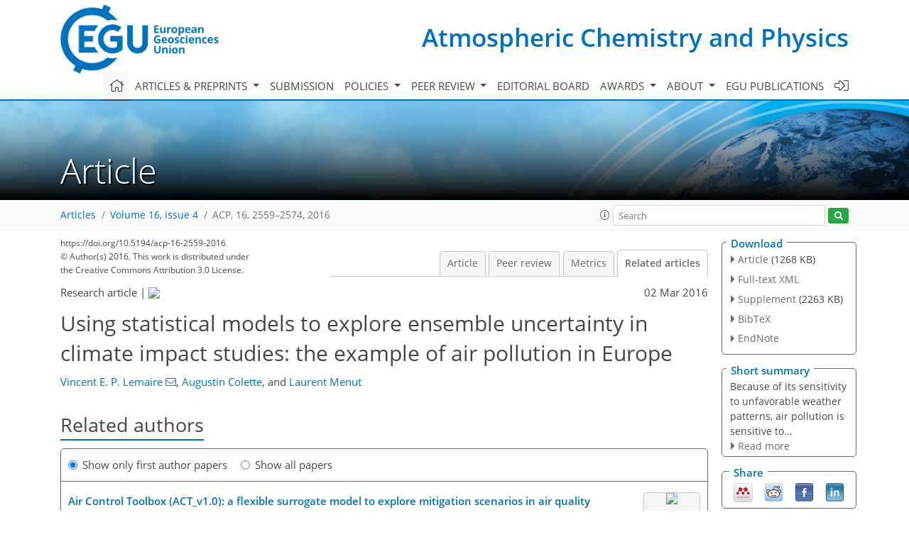

--- FILE ---
content_type: text/html
request_url: https://acp.copernicus.org/articles/16/2559/2016/acp-16-2559-2016-relations.html
body_size: 101557
content:
<!DOCTYPE html PUBLIC "-//W3C//DTD XHTML 1.0 Transitional//EN" "http://www.w3.org/TR/xhtml1/DTD/xhtml1-transitional.dtd">
<!--[if lt IE 7]>      <html xmlns="https://www.w3.org/1999/xhtml" xml:lang="en" lang="en" class="no-js lt-ie9 lt-ie8 lt-ie7 co-ui"> <![endif]-->
											<!--[if IE 7]>         <html  xmlns="https://www.w3.org/1999/xhtml" xml:lang="en" lang="en" class="no-js lt-ie9 lt-ie8 co-ui"> <![endif]-->
											<!--[if IE 8]>         <html xmlns="https://www.w3.org/1999/xhtml" xml:lang="en" lang="en" class="no-js lt-ie9 co-ui"> <![endif]-->
											<!--[if gt IE 8]><!--> <html xmlns="https://www.w3.org/1999/xhtml" xml:lang="en" lang="en" class="no-js co-ui"> <!--<![endif]--> 
											<!-- remove class no-js if js is available --><head>
                                                <!-- BEGIN_HEAD -->
                                                <meta http-equiv="Content-Type" content="text/html; charset=utf-8" />
                                                <meta charset="utf-8" />
                                                <meta name="viewport" content="width=device-width, initial-scale=1" />
                                                
                                                <meta name="theme-color" content="#000000" />
                                                <meta name="application-name" content="1" />
                                                <meta name="msapplication-TileColor" content="#FFFFFF" />
                                            <link rel="preconnect" crossorigin="" href="https://contentmanager.copernicus.org/" /><link rel="icon" size="16x16" href="https://www.atmospheric-chemistry-and-physics.net/favicon_copernicus_16x16_.ico" type="image/x-icon" /><link rel="icon" size="24x24" href="https://www.atmospheric-chemistry-and-physics.net/favicon_copernicus_24x24_.ico" type="image/x-icon" /><link rel="icon" size="32x32" href="https://www.atmospheric-chemistry-and-physics.net/favicon_copernicus_32x32_.ico" type="image/x-icon" /><link rel="icon" size="48x48" href="https://www.atmospheric-chemistry-and-physics.net/favicon_copernicus_48x48_.ico" type="image/x-icon" /><link rel="icon" size="64x64" href="https://www.atmospheric-chemistry-and-physics.net/favicon_copernicus_64x64_.ico" type="image/x-icon" /><link rel="icon" size="228x228" href="https://www.atmospheric-chemistry-and-physics.net/favicon_copernicus_228x228_.png" type="image/png-icon" /><link rel="icon" size="195x195" href="https://www.atmospheric-chemistry-and-physics.net/favicon_copernicus_195x195_.png" type="image/png-icon" /><link rel="icon" size="196x196" href="https://www.atmospheric-chemistry-and-physics.net/favicon_copernicus_196x196_.png" type="image/png-icon" /><link rel="icon" size="128x128" href="https://www.atmospheric-chemistry-and-physics.net/favicon_copernicus_128x128_.png" type="image/png-icon" /><link rel="icon" size="96x96" href="https://www.atmospheric-chemistry-and-physics.net/favicon_copernicus_96x96_.png" type="image/png-icon" /><link rel="apple-touch-icon-precomposed" size="180x180" href="https://www.atmospheric-chemistry-and-physics.net/favicon_copernicus_180x180_.png" type="image/png-icon" /><link rel="apple-touch-icon-precomposed" size="120x120" href="https://www.atmospheric-chemistry-and-physics.net/favicon_copernicus_120x120_.png" type="image/png-icon" /><link rel="apple-touch-icon-precomposed" size="152x152" href="https://www.atmospheric-chemistry-and-physics.net/favicon_copernicus_152x152_.png" type="image/png-icon" /><link rel="apple-touch-icon-precomposed" size="76x76" href="https://www.atmospheric-chemistry-and-physics.net/favicon_copernicus_76x76_.png" type="image/png-icon" /><link rel="apple-touch-icon-precomposed" size="57x57" href="https://www.atmospheric-chemistry-and-physics.net/favicon_copernicus_57x57_.ico" type="image/png-icon" /><link rel="apple-touch-icon-precomposed" size="144x144" href="https://www.atmospheric-chemistry-and-physics.net/favicon_copernicus_144x144_.png" type="image/png-icon" /><script type="text/javascript" src="https://cdn.copernicus.org/libraries/mustache/2.3.0/mustache.min.js"></script><script type="text/javascript" src="https://cdn.copernicus.org/libraries/jquery/1.11.1/jquery.min.js"></script><script type="text/javascript" src="https://cdn.copernicus.org/js/copernicus.min.js"></script><script type="text/javascript" src="https://cdn.copernicus.org/apps/htmlgenerator/js/htmlgenerator-v2.js"></script><script type="text/javascript" src="https://cdn.copernicus.org/libraries/photoswipe/4.1/photoswipe.min.js"></script><script type="text/javascript" src="https://cdn.copernicus.org/libraries/photoswipe/4.1/photoswipe-ui-default.min.js"></script><link rel="stylesheet" type="text/css" media="all" href="https://cdn.copernicus.org/libraries/dszparallexer/dzsparallaxer.css" /><script type="text/javascript" src="https://cdn.copernicus.org/libraries/dszparallexer/dzsparallaxer.js"></script><link rel="stylesheet" type="text/css" media="all" id="hasBootstrap" href="https://cdn.copernicus.org/libraries/bootstrap/current/css/bootstrap.min.css" /><link rel="stylesheet" type="text/css" media="all" href="https://cdn.copernicus.org/libraries/bootstrap/current/css/bootstrap-media.min.css" /><link rel="stylesheet" type="text/css" media="all" href="https://cdn.copernicus.org/libraries/bootstrap/current/css/bootstrap-grid.min.css" /><link rel="stylesheet" type="text/css" media="all" href="https://cdn.copernicus.org/libraries/bootstrap/current/css/bootstrap-reboot.min.css" /><script type="text/javascript" src="https://cdn.copernicus.org/libraries/bootstrap/current/js/popper.js"></script><script type="text/javascript" src="https://cdn.copernicus.org/libraries/bootstrap/current/js/bootstrap.min.js"></script><link rel="preconnect" crossorigin="" href="https://cdn.copernicus.org/" /><link rel="stylesheet" type="text/css" media="all" href="https://cdn.copernicus.org/libraries/unsemantic/unsemantic.min.css" /><link rel="stylesheet" type="text/css" media="all" href="https://cdn.copernicus.org/libraries/photoswipe/4.1/photoswipe.css" /><link rel="stylesheet" type="text/css" media="all" href="https://cdn.copernicus.org/libraries/photoswipe/4.1/dark-icon-skin/dark-icon-skin.css" /><link rel="stylesheet" type="text/css" media="all" href="https://cdn.copernicus.org/css/copernicus-min.css" /><link rel="stylesheet" type="text/css" media="all" href="https://cdn.copernicus.org/css/fontawesome.css" /><link rel="stylesheet" type="text/css" media="all" href="https://cdn.copernicus.org/fonts/FontAwesome/5.11.2_and_4.7.0/css/all.font.css" /><link rel="stylesheet" type="text/css" media="projection, handheld, screen, tty, tv, print" href="https://www.atmospheric-chemistry-and-physics.net/co_cms_font_open_sans_v_15.css" /><link rel="stylesheet" type="text/css" media="projection, handheld, screen, tty, tv, print" href="https://www.atmospheric-chemistry-and-physics.net/template_one_column_base_2023_202301261343_1676458272.css" /><link rel="stylesheet" type="text/css" media="print" href="https://www.atmospheric-chemistry-and-physics.net/template_one_column_base_print_2023_1674737524.css" /><script src="https://www.atmospheric-chemistry-and-physics.net/co_common.js" type="text/javascript">
</script><script src="https://www.atmospheric-chemistry-and-physics.net/co_auth_check.js" type="text/javascript">
</script><script src="https://www.atmospheric-chemistry-and-physics.net/onload_javascript_actions.js" type="text/javascript">
</script><script src="https://www.atmospheric-chemistry-and-physics.net/template-one-column_2023_1674737530.js" type="text/javascript">
</script><!-- END_HEAD --><meta name="global_projectID" content="10" /><meta name="global_pageID" content="297" /><meta name="global_pageIdentifier" content="home" /><meta name="global_moBaseURL" content="https://meetingorganizer.copernicus.org/" /><meta name="global_projectShortcut" content="ACP" /><meta name="global_projectDomain" content="https://www.atmospheric-chemistry-and-physics.net/" />
<title>ACP - Relations - Using statistical models to explore ensemble uncertainty in climate impact  studies: the example of air pollution in Europe</title>
<meta name="data-non-mobile-optimized-message" content="" /><script id="networker">
    window.isSafari = /^((?!chrome|android).)*safari/i.test(navigator.userAgent);

    /**
     *
     */
    function createToastsFunctionality() {
        const toastsWrapper = $('<div>')
                .attr('aria-live', 'polite')
                .attr('aria-atomic', 'true')
                .addClass('toasts-notifications-wrapper');
        $('body').append(toastsWrapper);
    }

    function isOS() {
        return [
                    'iPad Simulator',
                    'iPhone Simulator',
                    'iPod Simulator',
                    'iPad',
                    'iPhone',
                    'iPod'
                ].includes(navigator.platform)
                || (navigator.userAgent.includes("Mac") && "ontouchend" in document)
    }

    /**
     *
     * @param notificationContent
     */
    function addToast(notificationContent) {
        const toast = $('<div>').addClass('toast').attr('role', 'alert').attr('aria-live', 'assertive')
                .attr('aria-atomic', 'true').attr('data-autohide', 'false');
        const toastHeader = $('<div>').addClass('toast-header');
        const toastHeaderTitle = $('<strong>').addClass('mr-auto').html(notificationContent.title);
        const toastHeaderCloseButton = $('<button>').addClass('ml-2').addClass('mb-1').addClass('close').attr('type', 'button')
                .attr('data-dismiss', 'toast');
        const toastHeaderCloseIcon = $('<span>').attr('aria-hidden', 'true').html('&times;');

        let url = '';
        if (notificationContent.hasOwnProperty('url')) {
            url = notificationContent.url;
        } else {
            url = 'https://networker.copernicus.org/my-network';
        }
        const toastBody = $('<div>').addClass('toast-body').html('<a target="_blank" href="' + url + '">' + notificationContent.text + '</a>');
        $(toastHeaderCloseButton).append(toastHeaderCloseIcon);
        $(toastHeader).append(toastHeaderTitle);
        $(toastHeader).append(toastHeaderCloseButton);
        $(toast).append(toastHeader);
        $(toast).append(toastBody);

        $('.toasts-notifications-wrapper').append(toast);

        $('.toast').toast('show');
    }

    function coNetworker_sendUsersLocation(location, userHash, publicLabel, projectID, application) {

        if (templateHasBootstrap()) {
            createToastsFunctionality();
        }

        userHash = userHash || 'null';
        location = location || 'c_content_manager::getProjectTemplateMobileOpt';
        publicLabel = publicLabel || '';

        if (publicLabel === ''){
            publicLabel = location;
        }

        if (userHash !== null && userHash.length > 5) {
            try {
                if(typeof window.ws === 'undefined' || window.ws === null || !window.ws) {
                    window.ws = new WebSocket('wss://websockets.copernicus.org:8080');
                } else {
                    window.ws.close(1000);
                    window.ws = new WebSocket('wss://websockets.copernicus.org:8080');
                }
                const data = {
                    'type': 'status',
                    'action': 'start',
                    'data': {
                        'userIdentifier': userHash,
                        'projectID': projectID,
                        'coApp': application,
                        'location': location,
                        'publicLabel': publicLabel
                    }
                };
                if (window.ws === 1) {
                    window.ws.send(JSON.stringify(data));
                } else {
                    window.ws.onopen = function (msg) {
                        window.ws.send(JSON.stringify(data));
                        dispatchEvent(new CustomEvent('loadCommonNetworker'));
                    };

                    window.ws.onmessage = function (event) {
                        try {
                            const data = JSON.parse(event.data);

                            switch (data.type) {
                                case 'notification':
                                    const pushNotificationData = data.data;
                                    if (pushNotificationData.hasOwnProperty('user') && pushNotificationData.user.length > 5 && pushNotificationData.user === userHash) {
                                        window.showPushNotification(pushNotificationData);
                                    }
                                    break;
                            }
                        } catch (e) {
                            console.log(e);
                        }
                    }
                }
            } catch (e) {
                console.error(e);
            }

        }
    }

    window.showPushNotification = function (notificationContent) {
        showMessage(notificationContent);

        function showMessage(notificationContent){
            if (templateHasBootstrap()) {
                showBootstrapModal(notificationContent);
            }
        }

        function showBootstrapModal(notificationContent) {
            const randomId = getRandomInt(100,999);
            let modal = $('<div>').addClass('modal').attr('id', 'modal-notification' + randomId);
            let modalDialog = $('<div>').addClass('modal-dialog');
            let modalContent = $('<div>').addClass('modal-content');
            let modalBody = $('<div>').addClass('modal-body');
            let message = $('<div>').addClass('modal-push-message').html('<h3 class="mb-3">' + notificationContent.title + '</h3><p>' + notificationContent.text + '</p>');
            let buttonsWrapper = $('<div>').addClass('row');
            let buttonsWrapperCol = $('<div>').addClass('col-12').addClass('text-right');
            let buttonCancel = $('<button>').addClass('btn').addClass('btn-danger').addClass('mr-2').html('Cancel')
            let buttonSuccess = $('<button>').addClass('btn').addClass('btn-success').html('OK')

            $(buttonsWrapper).append(buttonsWrapperCol);
            $(buttonsWrapperCol).append(buttonCancel);
            $(buttonsWrapperCol).append(buttonSuccess);
            $(modalBody).append(message).append(buttonsWrapper);
            $(modalContent).append(modalBody);
            $(modalDialog).append(modalContent);
            $(modal).append(modalDialog);

            $(buttonCancel).on('click', (event) => {
                event.preventDefault();
                event.stopPropagation();
                event.stopImmediatePropagation();
                $(modal).modal('hide');
            });

            $(buttonSuccess).on('click', (event) => {
                event.preventDefault();
                event.stopPropagation();
                event.stopImmediatePropagation();
                $(modal).modal('hide');
                handleOnclickNotification(notificationContent);
            });
            $(modal).modal('show');

            setTimeout(() => {
                dispatchEvent(new CustomEvent('modalLoaded', {'detail': 'modal-notification' + randomId}));
            }, 1000);
        }

        window.addEventListener('modalLoaded', function (event) {
            setTimeout(() => {
                $('#' + event.detail).modal('hide');
            }, 9000);
        });

        function handleOnclickNotification(notificationContent) {
            if (notificationContent.hasOwnProperty('withConnect') && notificationContent.withConnect.length > 0) {
                acceptContactRequest(notificationContent);
            }

            if (notificationContent.hasOwnProperty('url')) {
                if (window.isSafari && isOS()) {
                    window.location.href = notificationContent.url;
                } else {
                    window.open(notificationContent.url, '_blank').focus();
                }
            } else {
                if (window.isSafari && isOS()) {
                    window.open('https://networker.copernicus.org/my-network', '_blank');
                } else {
                    window.open('https://networker.copernicus.org/my-network', '_blank').focus();
                }
            }
        }

        /**
         *
         * @param notificationContent
         */
        function acceptContactRequest(notificationContent) {
            const formData = new FormData();
            formData.append('r', notificationContent.userFrom);
            formData.append('a', 'a');

            $.ajax({
                url: 'https://networker.copernicus.org/handle-request-job',
                type: 'POST',
                data: formData,
                processData: false,
                contentType: false,
                xhrFields: {
                    withCredentials: true
                },
                beforeSend: function () {
                    $('.splash').fadeIn();
                    $('.lightbox').fadeIn();
                }
            })
                    .done(function (dataResponse) {
                        const data = JSON.parse(dataResponse);
                        let text = 'Please consider joining the text chat now.';
                        window.sendPushNotification({
                            title: window.userDataCommonNetworker.name + ' aims to chat with you.',
                            text: text,
                            user: data.message.userIdentifier,
                            url: notificationContent.url
                        });
                        $('.splash').fadeOut();
                        $('.lightbox').fadeOut();
                    })
                    .fail(function (error) {
                        $('.splash').fadeOut();
                        $('.lightbox').fadeOut();
                    });
        }
    }


    function templateHasBootstrap() {
        const bootstrap = document.getElementById('hasBootstrap');
        return bootstrap !== null && typeof bootstrap !== 'undefined';
    }

        coNetworker_sendUsersLocation();
    dispatchEvent(new CustomEvent('loadCommonNetworker'));

    function getRandomInt(min, max) {
        min = Math.ceil(min);
        max = Math.floor(max);
        return Math.floor(Math.random() * (max - min + 1)) + min;
    }
</script>

		<link rel="stylesheet" type="text/css" href="https://cdn.copernicus.org/libraries/photoswipe/4.1/dark-icon-skin/dark-icon-skin.css">
    <base href="/">

<link rel="stylesheet" type="text/css" href="https://cdn.copernicus.org/libraries/unsemantic/unsemantic.min.css">
<link rel="stylesheet" type="text/css" href="https://cdn.copernicus.org/libraries/jquery/1.11.1/ui/jquery-ui.min.css">
<link rel="stylesheet" type="text/css" href="https://cdn.copernicus.org/libraries/jquery/1.11.1/ui/jquery-ui-slider-pips.css">
<link rel="stylesheet" type="text/css" href="https://cdn.copernicus.org/libraries/photoswipe/4.1/photoswipe.css">
<link rel="stylesheet" type="text/css" href="https://cdn.copernicus.org/apps/htmlgenerator/css/htmlgenerator.css?v=1">
<meta name="citation_fulltext_world_readable" content="">
<meta name="citation_publisher" content="Copernicus GmbH"/>
<meta name="citation_title" content="Using statistical models to explore ensemble uncertainty in climate impact  studies: the example of air pollution in Europe"/>
<meta name="citation_abstract" content="&lt;p&gt;&lt;strong class=&quot;journal-contentHeaderColor&quot;&gt;Abstract.&lt;/strong&gt; Because of its sensitivity to unfavorable weather patterns, air pollution is sensitive to climate change so that, in the future, a climate penalty could jeopardize the expected efficiency of air pollution mitigation measures. A common method to assess the impact of climate on air quality consists in implementing chemistry-transport models forced by climate projections. However, the computing cost of such methods requires optimizing ensemble exploration techniques.&lt;br&gt;&lt;br&gt; By using a training data set from a deterministic projection of climate and air quality over Europe, we identified the main meteorological drivers of air quality for eight regions in Europe and developed statistical models that could be used to predict air pollutant concentrations. The evolution of the key climate variables driving either particulate or gaseous pollution allows selecting the members of the EuroCordex ensemble of regional climate projections that should be used in priority for future air quality projections (CanESM2/RCA4; CNRM-CM5-LR/RCA4 and CSIRO-Mk3-6-0/RCA4 and MPI-ESM-LR/CCLM following the EuroCordex terminology).&lt;br&gt;&lt;br&gt; After having tested the validity of the statistical model in predictive mode, we can provide ranges of uncertainty attributed to the spread of the regional climate projection ensemble by the end of the century (2071–2100) for the RCP8.5.&lt;br&gt;&lt;br&gt; In the three regions where the statistical model of the impact of climate change on PM&lt;sub&gt;2.5&lt;/sub&gt; offers satisfactory performances, we find a climate benefit (a decrease of PM&lt;sub&gt;2.5&lt;/sub&gt; concentrations under future climate) of −1.08 (±0.21), −1.03 (±0.32), −0.83 (±0.14) µg m&lt;sup&gt;−3&lt;/sup&gt;, for respectively Eastern Europe, Mid-Europe and Northern Italy. In the British-Irish Isles, Scandinavia, France, the Iberian Peninsula and the Mediterranean, the statistical model is not considered skillful enough to draw any conclusion for PM&lt;sub&gt;2.5&lt;/sub&gt;.&lt;br&gt;&lt;br&gt; In Eastern Europe, France, the Iberian Peninsula, Mid-Europe and Northern Italy, the statistical model of the impact of climate change on ozone was considered satisfactory and it confirms the climate penalty bearing upon ozone of 10.51 (±3.06), 11.70 (±3.63), 11.53 (±1.55), 9.86 (±4.41), 4.82 (±1.79) µg m&lt;sup&gt;−3&lt;/sup&gt;, respectively. In the British-Irish Isles, Scandinavia and the Mediterranean, the skill of the statistical model was not considered robust enough to draw any conclusion for ozone pollution.&lt;/p&gt;"/>
    <meta name="citation_publication_date" content="2016/03/02"/>
    <meta name="citation_online_date" content="2016/03/02"/>
<meta name="citation_journal_title" content="Atmospheric Chemistry and Physics"/>
    <meta name="citation_volume" content="16"/>
    <meta name="citation_issue" content="4"/>
    <meta name="citation_issn" content="1680-7316"/>
<meta name="citation_doi" content="https://doi.org/10.5194/acp-16-2559-2016"/>
<meta name="citation_firstpage" content="2559"/>
<meta name="citation_lastpage" content="2574"/>
    <meta name="citation_author" content="Lemaire, Vincent E. P."/>
        <meta name="citation_author_institution" content="Institut National de l'Environnement Industriel et des
Risques (INERIS), Verneuil en Halatte, France"/>
        <meta name="citation_author_orcid" content="0000-0002-8048-1048">
        <meta name="citation_author_email" content="vincent.lemaire-etudiant@ineris.fr">
    <meta name="citation_author" content="Colette, Augustin"/>
        <meta name="citation_author_institution" content="Institut National de l'Environnement Industriel et des
Risques (INERIS), Verneuil en Halatte, France"/>
        <meta name="citation_author_orcid" content="0000-0002-0162-0098">
    <meta name="citation_author" content="Menut, Laurent"/>
        <meta name="citation_author_institution" content="Laboratoire de Météorologie Dynamique, UMR
CNRS8539, Ecole Polytechnique, Ecole Normale Supérieure, Université
P.M. Curie, Ecole Nationale des Ponts et Chaussées, Palaiseau,
France"/>
        <meta name="citation_author_orcid" content="0000-0001-9776-0812">

    <meta name="citation_reference" content="Bessagnet, B., Seigneur, C., and Menut, L.: Impact of dry deposition of
semi-volatile organic compounds on secondary organic aerosols, Atmos.
Environ., 44, 1781–1787, https://doi.org/10.1016/j.atmosenv.2010.01.027, 2010.">
    <meta name="citation_reference" content="Bessagnet, B., Colette, A., Meleux, F., Rouïl, L., Ung, A., Favez, O.,
Cuvelier, C., Thunis, P., Tsyro, S., Stern, R., Manders, A., Kranenburg, R.,
Aulinger, A., Bieser, J., Mircea, M., Briganti, G., Cappelletti, A., Calori,
G., Finardi, S., Silibello, C., Ciarelli, G., Aksoyoglu, S., Prévôt,
A., Pay, M.-T., Baldasano, J. M., García Vivanco, M., Garrido, J. L.,
Palomino, I., Martín, F., Pirovano, G., Roberts, P., Gonzalez, L.,
White, L., Menut, L., Dupont, J.-C., Carnevale, C., and Pederzoli, A.: The
EURODELTA III exercise – Model evaluation with observations issued from the
2009 EMEP intensive period and standard measurements in Feb/Mar 2009,
available at:
http://emep.int/publ/reports/2014/MSCW_technical_1_2014.pdf (last
access: 1 March 2016), 2014.">
    <meta name="citation_reference" content="Cattiaux, J., Douville, H., and Peings, Y.: European temperatures in CMIP5:
origins of present-day biases and future uncertainties, Clim. Dynam., 41,
2889–2907, https://doi.org/10.1007/s00382-013-1731-y, 2013.">
    <meta name="citation_reference" content="Christensen, J. and Christensen, O.: A summary of the PRUDENCE model
projections of changes in European climate by the end of this century,
Climatic Change, 81, 7–30, https://doi.org/10.1007/s10584-006-9210-7, 2007.">
    <meta name="citation_reference" content="Colette, A., Granier, C., Hodnebrog, Ø., Jakobs, H., Maurizi, A., Nyiri,
A., Bessagnet, B., D'Angiola, A., D'Isidoro, M., Gauss, M., Meleux, F.,
Memmesheimer, M., Mieville, A., Rouïl, L., Russo, F., Solberg, S.,
Stordal, F., and Tampieri, F.: Air quality trends in Europe over the past
decade: a first multi-model assessment, Atmos. Chem. Phys., 11, 11657–11678,
https://doi.org/10.5194/acp-11-11657-2011, 2011.">
    <meta name="citation_reference" content="Colette, A., Bessagnet, B., Vautard, R., Szopa, S., Rao, S., Schucht, S.,
Klimont, Z., Menut, L., Clain, G., Meleux, F., Curci, G., and Rouïl, L.:
European atmosphere in 2050, a regional air quality and climate perspective
under CMIP5 scenarios, Atmos. Chem. Phys., 13, 7451–7471,
https://doi.org/10.5194/acp-13-7451-2013, 2013.">
    <meta name="citation_reference" content="Colette, A., Andersson, C., Baklanov, A., Bessagnet, B., Brandt, J.,
Christensen, J., Doherty, R., Engardt, M., Geels, C., Giannakopoulos, C.,
Hedegaard, G., Katragkou, E., Langner, J., Lei, H., Manders, A., Melas, D.,
Meleux, F., Rouil, L., Sofiev, M., Soares, J., Stevenson, D., Tombrou-Tzella,
M., Varotsos, K., and Young, P.: Is the ozone climate penalty robust in
Europe?, Environ. Res. Lett., 10, 084015,
https://doi.org/10.1088/1748-9326/10/8/084015, 2015.">
    <meta name="citation_reference" content="Cuvelier, C., Thunis, P., Vautard, R., Amann, M., Bessagnet, B., Bedogni, M.,
Berkowicz, R., Brandt, J., Brocheton, F., Builtjes, P., Carnavale, C.,
Coppalle, A., Denby, B., Douros, J., Graf, A., Hellmuth, O., Hodzic, A.,
Honoré, C., Jonson, J., Kerschbaumer, A., de Leeuw, F., Minguzzi, E.,
Moussiopoulos, N., Pertot, C., Peuch, V. H., Pirovano, G., Rouil, L., Sauter,
F., Schaap, M., Stern, R., Tarrason, L., Vignati, E., Volta, M., White, L.,
Wind, P., and Zuber, A.: CityDelta: A model intercomparison study to explore
the impact of emission reductions in European cities in 2010, Atmos.
Environ., 41, 189–207, 2007.">
    <meta name="citation_reference" content="Dockery, D. W. and Pope, C. A.: Acute Respiratory Effects of Particulate Air
Pollution, Annu. Rev. Publ. Health, 15, 107–132,
https://doi.org/10.1146/annurev.pu.15.050194.000543, 1994.">
    <meta name="citation_reference" content="Doherty, R. M., Wild, O., Shindell, D. T., Zeng, G., MacKenzie, I. A.,
Collins, W. J., Fiore, A. M., Stevenson, D. S., Dentener, F. J., Schultz, M.
G., Hess, P., Derwent, R. G., and Keating, T. J.: Impacts of climate change
on surface ozone and intercontinental ozone pollution: A multi-model study,
J. Geophys. Res.-Atmos., 118, 3744–3763, https://doi.org/10.1002/jgrd.50266, 2013.">
    <meta name="citation_reference" content="Dufresne, J. L., Foujols, M. A., Denvil, S., Caubel, A., Marti, O., Aumont,
O., Balkanski, Y., Bekki, S., Bellenger, H., Benshila, R., Bony, S., Bopp,
L., Braconnot, P., Brockmann, P., Cadule, P., Cheruy, F., Codron, F., Cozic,
A., Cugnet, D., de Noblet, N., Duvel, J. P., Ethé, C., Fairhead, L.,
Fichefet, T., Flavoni, S., Friedlingstein, P., Grandpeix, J. Y., Guez, L.,
Guilyardi, E., Hauglustaine, D., Hourdin, F., Idelkadi, A., Ghattas, J.,
Joussaume, S., Kageyama, M., Krinner, G., Labetoulle, S., Lahellec, A.,
Lefebvre, M. P., Lefevre, F., Levy, C., Li, Z. X., Lloyd, J., Lott, F.,
Madec, G., Mancip, M., Marchand, M., Masson, S., Meurdesoif, Y., Mignot, J.,
Musat, I., Parouty, S., Polcher, J., Rio, C., Schulz, M., Swingedouw, D.,
Szopa, S., Talandier, C., Terray, P., Viovy, N., and Vuichard, N.: Climate
change projections using the IPSL-CM5 Earth System Model: from CMIP3 to
CMIP5, Clim. Dynam., 40, 2123–2165, https://doi.org/10.1007/s00382-012-1636-1, 2013.">
    <meta name="citation_reference" content="Fountoukis, C. and Nenes, A.: ISORROPIA II: a computationally efficient
thermodynamic equilibrium model for
K+–Ca2+–Mg2+–NH4+–Na+–SO42−–NO3−–Cl−–H2O
aerosols, Atmos. Chem. Phys., 7, 4639–4659, https://doi.org/10.5194/acp-7-4639-2007,
2007.">
    <meta name="citation_reference" content="Hauglustaine, D. A., Balkanski, Y., and Schulz, M.: A global model simulation
of present and future nitrate aerosols and their direct radiative forcing of
climate, Atmos. Chem. Phys., 14, 11031–11063, https://doi.org/10.5194/acp-14-11031-2014,
2014.">
    <meta name="citation_reference" content="Hedegaard, G. B., Christensen, J. H., and Brandt, J.: The relative importance
of impacts from climate change vs. emissions change on air pollution levels
in the 21st century, Atmos. Chem. Phys., 13, 3569–3585,
https://doi.org/10.5194/acp-13-3569-2013, 2013.">
    <meta name="citation_reference" content="Huszar, P., Juda-Rezler, K., Halenka, T., Chervenkov, H., Syrakov, D.,
Krüger, B., Zanis, P., Melas, D., Katragkou, E., Reizer, M., Trapp, W.,
and Belda, M.: Effects of climate change on ozone and particulate matter over
Central and Eastern Europe, Clim. Res., 50, 51–68, https://doi.org/10.3354/cr01036,
2011.">
    <meta name="citation_reference" content="IPCC: Climate Change 2013: The Physical Science Basis. Contribution of Working
Group I to the Fifth Assessment Report of the Intergovernmental Panel on Climate Change, Cambridge University Press, Cambridge, United Kingdom and New York, NY, USA, 1535 pp., 2013.">
    <meta name="citation_reference" content="Jacob, D., Petersen, J., Eggert, B., Alias, A., Christensen, O., Bouwer, L.,
Braun, A., Colette, A., Déqué, M., Georgievski, G., Georgopoulou, E.,
Gobiet, A., Menut, L., Nikulin, G., Haensler, A., Hempelmann, N., Jones, C.,
Keuler, K., Kovats, S., Kröner, N., Kotlarski, S., Kriegsmann, A.,
Martin, E., van Meijgaard, E., Moseley, C., Pfeifer, S., Preuschmann, S.,
Radermacher, C., Radtke, K., Rechid, D., Rounsevell, M., Samuelsson, P.,
Somot, S., Soussana, J.-F., Teichmann, C., Valentini, R., Vautard, R., Weber,
B., and Yiou, P.: EURO-CORDEX: new high-resolution climate change projections
for European impact research, Reg. Environ. Change, 14, 563–578,
https://doi.org/10.1007/s10113-013-0499-2, 2014.">
    <meta name="citation_reference" content="Jacob, D. J. and Winner, D. A.: Effect of climate change on air quality,
Atmos. Environ., 43, 51–63, https://doi.org/10.1016/j.atmosenv.2008.09.051, 2009.">
    <meta name="citation_reference" content="Jerrett, M., Burnett, R. T., Pope, C. A., Ito, K., Thurston, G., Krewski, D.,
Shi, Y., Calle, E., and Thun, M.: Long-Term Ozone Exposure and Mortality, New
Engl. J. Med., 360, 1085–1095, https://doi.org/10.1056/NEJMoa0803894, 2009.">
    <meta name="citation_reference" content="Jiménez-Guerrero, P., Montávez, J. P., Gómez-Navarro, J. J.,
Jerez, S., and Lorente-Plazas, R.: Impacts of climate change on ground level
gas-phase pollutants and aerosols in the Iberian Peninsula for the late XXI
century, Atmos. Environ., 55, 483–495, https://doi.org/10.1016/j.atmosenv.2012.02.048,
2012.">
    <meta name="citation_reference" content="Juda-Rezler, K., Reizer, M., Huszar, P., Krüger, B. C., Zanis, P.,
Syrakov, D., Katragkou, E., Trapp, W., Melas, D., and Chervenkov, H.:
Modelling the effects of climate change on air quality over Central and
Eastern Europe: concept, evaluation and projections, Clim. Res., 53,
179–203, 2012.">
    <meta name="citation_reference" content="Jury, M.: Evaluation of Global Climate Models as Regional Climate Model
Drivers, Wegener Center for Climate and Global Change, University of Graz,
2012.">
    <meta name="citation_reference" content="Katragkou, E., Zanis, P., Kioutsioukis, I., Tegoulias, I., Melas, D.,
Krüger, B. C., and Coppola, E.: Future climate change impacts on summer
surface ozone from regional climate-air quality simulations over Europe, J.
Geophys. Res.-Atmos., 116, D22307, https://doi.org/10.1029/2011JD015899, 2011.">
    <meta name="citation_reference" content="Katragkou, E., García-Díez, M., Vautard, R., Sobolowski, S., Zanis,
P., Alexandri, G., Cardoso, R. M., Colette, A., Fernandez, J., Gobiet, A.,
Goergen, K., Karacostas, T., Knist, S., Mayer, S., Soares, P. M. M.,
Pytharoulis, I., Tegoulias, I., Tsikerdekis, A., and Jacob, D.: Regional
climate hindcast simulations within EURO-CORDEX: evaluation of a WRF
multi-physics ensemble, Geosci. Model Dev., 8, 603–618,
https://doi.org/10.5194/gmd-8-603-2015, 2015.">
    <meta name="citation_reference" content="Klimont, Z., Kupiainen, K., Heyes, C., Cofala, J., Rafaj, P.,
Höglund-Isaksson, L., Borken, J., Schöpp, W., Winiwarter, W.,
Purohit, P., Bertok, I., and Sander R.: ECLIPSE V4a: Global emission data set
developed with the GAINS model for the period 2005 to 2050 Key features and
principal data sources International Institute for Applied Systems Analysis
(IIASA), Schlossplatz, 1, 2361, 2013.">
    <meta name="citation_reference" content="Kotlarski, S., Keuler, K., Christensen, O. B., Colette, A., Déqué,
M., Gobiet, A., Goergen, K., Jacob, D., Lüthi, D., van Meijgaard, E.,
Nikulin, G., Schär, C., Teichmann, C., Vautard, R., Warrach-Sagi, K., and
Wulfmeyer, V.: Regional climate modeling on European scales: a joint standard
evaluation of the EURO-CORDEX RCM ensemble, Geosci. Model Dev., 7,
1297–1333, https://doi.org/10.5194/gmd-7-1297-2014, 2014.">
    <meta name="citation_reference" content="Lacressonnière, G., Foret, G., Beekmann, M., Siour, G., Engardt, M.,
Gauss, M., Watson, L., Andersson, C., Colette, A., Josse, B., Marécal,
V., Nyiri, A., and Vautard, R.: Impacts of regional climate change on air
quality projections and associated uncertainties, Climatic Change, 1–16,
https://doi.org/10.1007/s10584-016-1619-z, 2016.">
    <meta name="citation_reference" content="Langner, J., Engardt, M., and Andersson, C.: European summer surface ozone
1990–2100, Atmos. Chem. Phys., 12, 10097–10105,
https://doi.org/10.5194/acp-12-10097-2012, 2012a.">
    <meta name="citation_reference" content="Langner, J., Engardt, M., Baklanov, A., Christensen, J. H., Gauss, M., Geels,
C., Hedegaard, G. B., Nuterman, R., Simpson, D., Soares, J., Sofiev, M.,
Wind, P., and Zakey, A.: A multi-model study of impacts of climate change on
surface ozone in Europe, Atmos. Chem. Phys., 12, 10423–10440,
https://doi.org/10.5194/acp-12-10423-2012, 2012b.">
    <meta name="citation_reference" content="Lecœur, È. and Seigneur, C.: Dynamic evaluation of a multi-year model
simulation of particulate matter concentrations over Europe, Atmos. Chem.
Phys., 13, 4319–4337, https://doi.org/10.5194/acp-13-4319-2013, 2013.">
    <meta name="citation_reference" content="Lecœur, È., Seigneur, C., Pagé, C., and Terray, L.: A statistical
method to estimate PM2.5 concentrations from meteorology and its
application to the effect of climate change, J. Geophys. Res.-Atmos., 119,
3537–3585, https://doi.org/10.1002/2013JD021172, 2014.">
    <meta name="citation_reference" content="Manders, A. M. M., van Meijgaard, E., Mues, A. C., Kranenburg, R., van Ulft,
L. H., and Schaap, M.: The impact of differences in large-scale circulation
output from climate models on the regional modeling of ozone and PM, Atmos.
Chem. Phys., 12, 9441–9458, https://doi.org/10.5194/acp-12-9441-2012, 2012.">
    <meta name="citation_reference" content="McGrath-Spangler, E. L., Molod, A., Ott, L. E., and Pawson, S.: Impact of
planetary boundary layer turbulence on model climate and tracer transport,
Atmos. Chem. Phys., 15, 7269–7286, https://doi.org/10.5194/acp-15-7269-2015, 2015.">
    <meta name="citation_reference" content="Megaritis, A. G., Fountoukis, C., Charalampidis, P. E., Denier van der Gon,
H. A. C., Pilinis, C., and Pandis, S. N.: Linking climate and air quality
over Europe: effects of meteorology on PM2.5 concentrations, Atmos.
Chem. Phys., 14, 10283–10298, https://doi.org/10.5194/acp-14-10283-2014, 2014.">
    <meta name="citation_reference" content="Meleux, F., Solmon, F., and Giorgi, F.: Increase in summer European ozone
amounts due to climate change, Atmos. Environ., 41, 7577–7587, 2007.">
    <meta name="citation_reference" content="Menut, L., Bessagnet, B., Khvorostyanov, D., Beekmann, M., Blond, N.,
Colette, A., Coll, I., Curci, G., Foret, G., Hodzic, A., Mailler, S., Meleux,
F., Monge, J.-L., Pison, I., Siour, G., Turquety, S., Valari, M., Vautard,
R., and Vivanco, M. G.: CHIMERE 2013: a model for regional atmospheric
composition modelling, Geosci. Model Dev., 6, 981–1028,
https://doi.org/10.5194/gmd-6-981-2013, 2013.">
    <meta name="citation_reference" content="Prybutok, V. R., Yi, J., and Mitchell, D.: Comparison of neural network
models with ARIMA and regression models for prediction of Houston's daily
maximum ozone concentrations, Eur. J. Oper. Res., 122, 31–40,
https://doi.org/10.1016/S0377-2217(99)00069-7, 2000.">
    <meta name="citation_reference" content="Rouïl, L., Honore, C., Vautard, R., Beekmann, M., Bessagnet, B.,
Malherbe, L., Meleux, F., Dufour, A., Elichegaray, C., Flaud, J. M., Menut,
L., Martin, D., Peuch, A., Peuch, V. H., and Poisson, N.: PREV'AIR An
Operational Forecasting and Mapping System for Air Quality in Europe, B. Am.
Meteorol. Soc., 90, 73–83, https://doi.org/10.1175/2008bams2390.1, 2009.">
    <meta name="citation_reference" content="Schlink, U., Herbarth, O., Richter, M., Dorling, S., Nunnari, G., Cawley, G.,
and Pelikan, E.: Statistical models to assess the health effects and to
forecast ground-level ozone, Environ. Model. Softw., 21, 547–558,
https://doi.org/10.1016/j.envsoft.2004.12.002, 2006.">
    <meta name="citation_reference" content="Seinfeld, J. H. and Pandis, S. N.: Atmospheric Chemistry and Physics: From
Air Pollution to Climate Change, ISBN: 1118591364, 2008.">
    <meta name="citation_reference" content="Skamarock, W. C., Klemp, J. B., Dudhia, J., Gill, D. O., Barker, D. M., Duda,
M. G., Huang, X. Y., Wang, W., and Powers, J. G.: A Description of the
Advanced Research WRF Version 3, NCAR, Boulder, Colorado, USA, 2008.">
    <meta name="citation_reference" content="Slini, T., Kaprara, A., Karatzas, K., and Moussiopoulos, N.: PM10
forecasting for Thessaloniki, Greece, Environ. Model. Softw., 21, 559–565,
https://doi.org/10.1016/j.envsoft.2004.06.011, 2006.">
    <meta name="citation_reference" content="Solazzo, E., Bianconi, R., Pirovano, G., Matthias, V., Vautard, R., Moran, M.
D., Wyat Appel, K., Bessagnet, B., Brandt, J., Christensen, J. H., Chemel,
C., Coll, I., Ferreira, J., Forkel, R., Francis, X. V., Grell, G., Grossi,
P., Hansen, A. B., Miranda, A. I., Nopmongcol, U., Prank, M., Sartelet, K.
N., Schaap, M., Silver, J. D., Sokhi, R. S., Vira, J., Werhahn, J., Wolke,
R., Yarwood, G., Zhang, J., Rao, S. T., and Galmarini, S.: Operational model
evaluation for particulate matter in Europe and North America in the context
of AQMEII, Atmos. Environ., 53, 75–92, 2012a.">
    <meta name="citation_reference" content="Solazzo, E., Bianconi, R., Vautard, R., Appel, K. W., Moran, M. D., Hogrefe,
C., Bessagnet, B., Brandt, J. r., Christensen, J. H., Chemel, C., Coll, I.,
Denier van der Gon, H., Ferreira, J., Forkel, R., Francis, X. V., Grell, G.,
Grossi, P., Hansen, A. B., Jericevic, A., Kraljevic, L., Miranda, A. I.,
Nopmongcol, U., Pirovano, G., Prank, M., Riccio, A., Sartelet, K. N., Schaap,
M., Silver, J. D., Sokhi, R. S., Vira, J., Werhahn, J., Wolke, R., Yarwood,
G., Zhang, J., Rao, S. T., and Galmarini, S.: Model evaluation and ensemble
modelling of surface-level ozone in Europe and North America in the context
of AQMEII, Atmos. Environ., 53, 60–74, 2012b.">
    <meta name="citation_reference" content="Taylor, K. E., Stouffer, R. J., and Meehl, G. A.: An Overview of CMIP5 and
the Experiment Design, B. Am. Meteorol. Soc., 93, 485–498, 2012.">
    <meta name="citation_reference" content="Thunis, P., Pederzoli, A., and Pernigotti, D.: Performance criteria to
evaluate air quality modeling applications, Atmos. Environ., 59, 476–482,
https://doi.org/10.1016/j.atmosenv.2012.05.043, 2012.">
    <meta name="citation_reference" content="Thunis, P., Clappier, A., Pisoni, E., and Degraeuwe, B.: Quantification of
non-linearities as a function of time averaging in regional air quality
modeling applications, Atmos. Environ., 103, 263–275,
https://doi.org/10.1016/j.atmosenv.2014.12.057, 2015.">
    <meta name="citation_reference" content="van Loon, M., Vautard, R., Schaap, M., Bergström, R., Bessagnet, B.,
Brandt, J., Builtjes, P. J. H., Christensen, J. H., Cuvelier, C., Graff, A.,
Jonson, J. E., Krol, M., Langner, J., Roberts, P., Rouil, L., Stern, R.,
Tarrasón, L., Thunis, P., Vignati, E., White, L., and Wind, P.:
Evaluation of long-term ozone simulations from seven regional air quality
models and their ensemble, Atmos. Environ., 41, 2083–2097,
https://doi.org/10.1016/j.atmosenv.2006.10.073, 2007.">
    <meta name="citation_reference" content="van Vuuren, D., Edmonds, J., Kainuma, M., Riahi, K., Thomson, A., Hibbard,
K., Hurtt, G., Kram, T., Krey, V., Lamarque, J.-F., Masui, T., Meinshausen,
M., Nakicenovic, N., Smith, S., and Rose, S.: The representative
concentration pathways: an overview, Climatic Change, 109, 5–31,
https://doi.org/10.1007/s10584-011-0148-z, 2011.">
    <meta name="citation_reference" content="Vano, J. and Lettenmaier, D.: A sensitivity-based approach to evaluating
future changes in Colorado River discharge, Climatic Change, 122, 621–634,
https://doi.org/10.1007/s10584-013-1023-x, 2014.">
    <meta name="citation_reference" content="Varotsos, K. V., Giannakopoulos, C., and Tombrou, M.: Assessment of the
Impacts of Climate Change on European Ozone Levels, Water Air Soil Poll.,
224, 1–13, 2013.">
    <meta name="citation_reference" content="Vautard, R., Honoré, C., Beekmann, M., and Rouil, L.: Simulation of ozone
during the August 2003 heat wave and emission control scenarios, Atmos.
Environ., 39, 2957–2967, 2005.">
    <meta name="citation_reference" content="Vautard, R., Maidi, M., Menut, L., Beekmann, M., and Colette, A.: Boundary
layer photochemistry simulated with a two-stream convection scheme, Atmos.
Environ., 41, 8275–8287, 2007.">
    <meta name="citation_reference" content="Watson, L., Lacressonnière, G., Gauss, M., Engardt, M., Andersson, C.,
Josse, B., Marécal, V., Nyiri, A., Sobolowski, S., Siour, G., and
Vautard, R.: The impact of meteorological forcings on gas phase air
pollutants over Europe, Atmos. Environ., 119, 240–257,
https://doi.org/10.1016/j.atmosenv.2015.07.037, 2015.">
    <meta name="citation_reference" content="Wilson, R. C., Fleming, Z. L., Monks, P. S., Clain, G., Henne, S., Konovalov,
I. B., Szopa, S., and Menut, L.: Have primary emission reduction measures
reduced ozone across Europe? An analysis of European rural background ozone
trends 1996–2005, Atmos. Chem. Phys., 12, 437–454,
https://doi.org/10.5194/acp-12-437-2012, 2012.">
    <meta name="citation_reference" content="Wood, S. N.: Generalized additive models: an introduction with R, ISBN:
1584884746, 2006.">
    <meta name="citation_reference" content="Young, P. J., Archibald, A. T., Bowman, K. W., Lamarque, J.-F., Naik, V.,
Stevenson, D. S., Tilmes, S., Voulgarakis, A., Wild, O., Bergmann, D.,
Cameron-Smith, P., Cionni, I., Collins, W. J., Dalsøren, S. B., Doherty,
R. M., Eyring, V., Faluvegi, G., Horowitz, L. W., Josse, B., Lee, Y. H.,
MacKenzie, I. A., Nagashima, T., Plummer, D. A., Righi, M., Rumbold, S. T.,
Skeie, R. B., Shindell, D. T., Strode, S. A., Sudo, K., Szopa, S., and Zeng,
G.: Pre-industrial to end 21st century projections of tropospheric ozone from
the Atmospheric Chemistry and Climate Model Intercomparison Project (ACCMIP),
Atmos. Chem. Phys., 13, 2063–2090, https://doi.org/10.5194/acp-13-2063-2013, 2013.">
    <meta name="citation_pdf_url" content="https://acp.copernicus.org/articles/16/2559/2016/acp-16-2559-2016.pdf"/>
<meta name="citation_xml_url" content="https://acp.copernicus.org/articles/16/2559/2016/acp-16-2559-2016.xml"/>
    <meta name="fulltext_pdf" content="https://acp.copernicus.org/articles/16/2559/2016/acp-16-2559-2016.pdf"/>
<meta name="citation_language" content="English"/>
<meta name="libraryUrl" content="https://acp.copernicus.org/articles/"/>






<link rel="icon" href="https://www.atmospheric-chemistry-and-physics.net/favicon.ico" type="image/x-icon"/>






    <script type="text/javascript" src="https://cdn.copernicus.org/libraries/jquery/1.11.1/ui/jquery-ui.min.js"></script>
<script type="text/javascript" src="https://cdn.copernicus.org/libraries/jquery/1.11.1/ui/jquery-ui-slider-pips.js"></script>
<script type="text/javascript" src="https://cdn.copernicus.org/libraries/jquery/1.11.1/ui/template_jquery-ui-touch.min.js"></script>
<script type="text/javascript" src="https://cdn.copernicus.org/js/respond.js"></script>
<script type="text/javascript" src="https://cdn.copernicus.org/libraries/highstock/2.0.4/highstock.js"></script>
<script type="text/javascript" src="https://cdn.copernicus.org/apps/htmlgenerator/js/CoPublisher.js"></script>
<script type="text/x-mathjax-config">
MathJax.Hub.Config({
"HTML-CSS": { fonts: ["TeX"] ,linebreaks: { automatic: true, width: "90% container" } }
});
</script>
<script type="text/javascript" async  src="https://cdnjs.cloudflare.com/ajax/libs/mathjax/2.7.5/MathJax.js?config=MML_HTMLorMML-full"></script>

<script type="text/javascript" src="https://cdn.copernicus.org/libraries/photoswipe/4.1/photoswipe-ui-default.min.js"></script>
<script type="text/javascript" src="https://cdn.copernicus.org/libraries/photoswipe/4.1/photoswipe.min.js"></script>


		<script type="text/javascript">
			/* <![CDATA[ */
			 
			/* ]]> */
		</script>

		<style type="text/css">
			.top_menu { margin-right: 0!important; }
			
		</style>
	</head><body><header id="printheader" class="d-none d-print-block container">

    <img src="https://www.atmospheric-chemistry-and-physics.net/graphic_egu_claim_logo_blue.png" alt="" style="width: 508px; height: 223px;" />

</header>

<header class="d-print-none mb-n3 version-2023">

    <div class="container">

        <div class="row no-gutters mr-0 ml-0 align-items-center header-wrapper mb-lg-3">

            <div class="col-auto pr-3">

                <div class="layout__moodboard-logo-year-container">

                    <a class="layout__moodboard-logo-link" target="_blank" href="http://www.egu.eu">

                    <div class="layout__moodboard-logo">

                        <img src="https://www.atmospheric-chemistry-and-physics.net/graphic_egu_claim_logo_blue.png" alt="" style="width: 508px; height: 223px;" />

                    </div>

                    </a>

                </div>

            </div>

            <div class="d-none d-lg-block col text-md-right layout__title-desktop">

                <div class="layout__m-location-and-time">

                    <a class="moodboard-title-link" href="https://www.atmospheric-chemistry-and-physics.net/">

                    Atmospheric Chemistry and Physics

                    </a>

                </div>

            </div>

            <div class="d-none d-md-block d-lg-none col text-md-right layout__title-tablet">

                <div class="layout__m-location-and-time">

                    <a class="moodboard-title-link" href="https://www.atmospheric-chemistry-and-physics.net/">

                    Atmospheric Chemistry and Physics

                    </a>

                </div>

            </div>

            <div class="col layout__m-location-and-time-mobile d-md-none text-center layout__title-mobile">

                <a class="moodboard-title-link" href="https://www.atmospheric-chemistry-and-physics.net/">

                ACP

                </a>

            </div>

            <!-- End Logo -->

            <div class="col-auto text-right">

                <button class="navbar-toggler light mx-auto mr-sm-0" type="button" data-toggle="collapse" data-target="#navbar_menu" aria-controls="navbar_menu" aria-expanded="false" aria-label="Toggle navigation">

                    <span class="navbar-toggler-icon light"></span>

                </button>

            </div>

            <!-- Topbar -->

            <div class="topbar d-print-none">

                <!-- <iframe
				frameborder="0"
				id="co_auth_check_authiframecontainer"
				style="width: 179px; height: 57px; margin: 0; margin-bottom: 5px; margin-left: 10px; margin-top: -15px; padding: 0; border: none; overflow: hidden; background-color: transparent; display: none;"
				src=""></iframe> -->

            </div>

            <!-- End Topbar -->

        </div>

    </div>

    <div class="banner-navigation-breadcrumbs-wrapper">

        <div id="navigation">

            <nav class="container navbar navbar-expand-lg navbar-light"><!-- Logo -->

                <div class="collapse navbar-collapse CMSCONTAINER" id="navbar_menu">

                <div id="cmsbox_126167" class="cmsbox navbar-collapse"><button style="display: none;" class="navbar-toggler navigation-extended-toggle-button" type="button" data-toggle="collapse" data-target="#navbar_menu" aria-controls="navbarSupportedContent" aria-expanded="false" aria-label="Toggle navigation">
    <span class="navbar-toggler-icon"></span>
</button>
<div class="navbar-collapse CMSCONTAINER collapse show" id="navbarSupportedContent">
            <ul class="navbar-nav mr-auto no-styling">
                    <li class="nav-item  ">
                        <a target="_parent" class="nav-link active "  href="https://www.atmospheric-chemistry-and-physics.net/home.html"><i class='fal fa-home fa-lg' title='Home'></i></a>
                </li>
                    <li class="nav-item  megamenu ">
                        <a target="_self" class="nav-link dropdown-toggle  "  href="#" id="navbarDropdown10845" role="button" data-toggle="dropdown" aria-haspopup="true" aria-expanded="false">Articles & preprints
                            <span class="caret"></span></a>
                        <div class="dropdown-menu  level-1 " aria-labelledby="navbarDropdown10845">
                            <div class="container">
                                <div class="row">
                                <div class="col-md-12 col-lg-4 col-sm-12">
                                            <div class="dropdown-header">Recent</div>
                                        <div class="dropdown-item level-2  " style="list-style: none">
                                            <a   target="_parent" class="" href="https://acp.copernicus.org/">Recent papers</a>
                                    </div>
                                            <div class="dropdown-header">Highlights</div>
                                        <div class="dropdown-item level-2  " style="list-style: none">
                                            <a   target="_parent" class="" href="https://acp.copernicus.org/acp_letters.html">ACP Letters</a>
                                    </div>
                                        <div class="dropdown-item level-2  " style="list-style: none">
                                            <a   target="_parent" class="" href="https://acp.copernicus.org/editors_choice.html">Editor's choice</a>
                                    </div>
                                        <div class="dropdown-item level-2  " style="list-style: none">
                                            <a   target="_parent" class="" href="https://acp.copernicus.org/opinion.html">Opinions</a>
                                    </div>
                                            <div class="dropdown-header">Regular articles</div>
                                        <div class="dropdown-item level-2  " style="list-style: none">
                                            <a   target="_parent" class="" href="https://acp.copernicus.org/research_article.html">Research articles</a>
                                    </div>
                                        <div class="dropdown-item level-2  " style="list-style: none">
                                            <a   target="_parent" class="" href="https://acp.copernicus.org/review_article.html">Review articles</a>
                                    </div>
                                        <div class="dropdown-item level-2  " style="list-style: none">
                                            <a   target="_parent" class="" href="https://acp.copernicus.org/measurement_report.html">Measurement reports</a>
                                    </div>
                                        <div class="dropdown-item level-2  " style="list-style: none">
                                            <a   target="_parent" class="" href="https://acp.copernicus.org/technical_note.html">Technical notes</a>
                                    </div>
                                            </div>
                                            <div class="col-md-12 col-lg-4 col-sm-12">
                                            <div class="dropdown-header">Special issues</div>
                                        <div class="dropdown-item level-2  " style="list-style: none">
                                            <a   target="_parent" class="" href="https://acp.copernicus.org/special_issue_overview.html">SI overview articles</a>
                                    </div>
                                        <div class="dropdown-item level-2  " style="list-style: none">
                                            <a   target="_parent" class="" href="https://acp.copernicus.org/special_issues.html">Published SIs</a>
                                    </div>
                                        <div class="dropdown-item level-2  " style="list-style: none">
                                            <a   target="_parent" class="" href="https://www.atmospheric-chemistry-and-physics.net/articles_and_preprints/scheduled_sis.html">Scheduled SIs</a>
                                    </div>
                                        <div class="dropdown-item level-2  " style="list-style: none">
                                            <a   target="_parent" class="" href="https://www.atmospheric-chemistry-and-physics.net/articles_and_preprints/how_to_apply_for_an_si.html">How to apply for an SI</a>
                                    </div>
                                            <div class="dropdown-header">Collections</div>
                                        <div class="dropdown-item level-2  " style="list-style: none">
                                            <a   target="_parent" class="" href="https://www.atmospheric-chemistry-and-physics.net/articles_and_preprints/how_to_add_an_article_to_a_collection.html">How to add an article to a collection</a>
                                    </div>
                                            <div class="dropdown-header">EGU Compilations</div>
                                        <div class="dropdown-item level-2  " style="list-style: none">
                                            <a   target="_blank" class="" href="https://egu-letters.net/">EGU Letters</a>
                                    </div>
                                        <div class="dropdown-item level-2  " style="list-style: none">
                                            <a   target="_blank" class="" href="https://encyclopedia-of-geosciences.net/">Encyclopedia of Geosciences</a>
                                    </div>
                                        <div class="dropdown-item level-2  " style="list-style: none">
                                            <a   target="_blank" class="" href="https://egusphere.net/">EGUsphere</a>
                                    </div>
                                            </div>
                                            <div class="col-md-12 col-lg-4 col-sm-12">
                                            <div class="dropdown-header">Alerts</div>
                                        <div class="dropdown-item level-2  " style="list-style: none">
                                            <a   target="_parent" class="" href="https://www.atmospheric-chemistry-and-physics.net/articles_and_preprints/subscribe_to_alerts.html">Subscribe to alerts</a>
                                    </div>
                                </div>
                                </div>
                            </div>
                        </div>
                </li>
                    <li class="nav-item  ">
                        <a target="_parent" class="nav-link  "  href="https://www.atmospheric-chemistry-and-physics.net/submission.html">Submission</a>
                </li>
                    <li class="nav-item  dropdown ">
                        <a target="_self" class="nav-link dropdown-toggle  "  href="#" id="navbarDropdown10849" role="button" data-toggle="dropdown" aria-haspopup="true" aria-expanded="false">Policies
                            <span class="caret"></span></a>
                        <div class="dropdown-menu  level-1 " aria-labelledby="navbarDropdown10849">
                            <div >
                                <div >
                                <div class="col-md-12 col-lg-12 col-sm-12">
                                        <div class="dropdown-item level-2  " style="list-style: none">
                                            <a   target="_parent" class="" href="https://www.atmospheric-chemistry-and-physics.net/policies/licence_and_copyright.html">Licence & copyright</a>
                                    </div>
                                        <div class="dropdown-item level-2  " style="list-style: none">
                                            <a   target="_parent" class="" href="https://www.atmospheric-chemistry-and-physics.net/policies/general_terms.html">General terms</a>
                                    </div>
                                        <div class="dropdown-item level-2  " style="list-style: none">
                                            <a   target="_parent" class="" href="https://www.atmospheric-chemistry-and-physics.net/policies/guidelines_for_authors.html">Guidelines for authors</a>
                                    </div>
                                        <div class="dropdown-item level-2  " style="list-style: none">
                                            <a   target="_parent" class="" href="https://www.atmospheric-chemistry-and-physics.net/policies/guidelines_for_editors.html">Guidelines for editors</a>
                                    </div>
                                        <div class="dropdown-item level-2  " style="list-style: none">
                                            <a   target="_parent" class="" href="https://www.atmospheric-chemistry-and-physics.net/policies/publication_policy.html">Publication policy</a>
                                    </div>
                                        <div class="dropdown-item level-2  " style="list-style: none">
                                            <a   target="_parent" class="" href="https://www.atmospheric-chemistry-and-physics.net/policies/ai_policy.html">AI policy</a>
                                    </div>
                                        <div class="dropdown-item level-2  " style="list-style: none">
                                            <a   target="_parent" class="" href="https://www.atmospheric-chemistry-and-physics.net/policies/data_policy.html">Data policy</a>
                                    </div>
                                        <div class="dropdown-item level-2  " style="list-style: none">
                                            <a   target="_parent" class="" href="https://www.atmospheric-chemistry-and-physics.net/policies/publication_ethics.html">Publication ethics</a>
                                    </div>
                                        <div class="dropdown-item level-2  " style="list-style: none">
                                            <a   target="_parent" class="" href="https://www.atmospheric-chemistry-and-physics.net/policies/inclusivity_in_global_research.html">Inclusivity in global research</a>
                                    </div>
                                        <div class="dropdown-item level-2  " style="list-style: none">
                                            <a   target="_parent" class="" href="https://www.atmospheric-chemistry-and-physics.net/policies/competing_interests_policy.html">Competing interests policy</a>
                                    </div>
                                        <div class="dropdown-item level-2  " style="list-style: none">
                                            <a   target="_parent" class="" href="https://www.atmospheric-chemistry-and-physics.net/policies/appeals_and_complaints.html">Appeals & complaints</a>
                                    </div>
                                        <div class="dropdown-item level-2  " style="list-style: none">
                                            <a   target="_parent" class="" href="https://www.atmospheric-chemistry-and-physics.net/policies/proofreading_guidelines.html">Proofreading guidelines</a>
                                    </div>
                                        <div class="dropdown-item level-2  " style="list-style: none">
                                            <a   target="_parent" class="" href="https://www.atmospheric-chemistry-and-physics.net/policies/obligations_for_authors.html">Obligations for authors</a>
                                    </div>
                                        <div class="dropdown-item level-2  " style="list-style: none">
                                            <a   target="_parent" class="" href="https://www.atmospheric-chemistry-and-physics.net/policies/obligations_for_editors.html">Obligations for editors</a>
                                    </div>
                                        <div class="dropdown-item level-2  " style="list-style: none">
                                            <a   target="_parent" class="" href="https://www.atmospheric-chemistry-and-physics.net/policies/obligations_for_referees.html">Obligations for referees</a>
                                    </div>
                                        <div class="dropdown-item level-2  " style="list-style: none">
                                            <a   target="_parent" class="" href="https://www.atmospheric-chemistry-and-physics.net/policies/author_name_change.html">Inclusive author name-change policy</a>
                                    </div>
                                </div>
                                </div>
                            </div>
                        </div>
                </li>
                    <li class="nav-item  dropdown ">
                        <a target="_self" class="nav-link dropdown-toggle  "  href="#" id="navbarDropdown300" role="button" data-toggle="dropdown" aria-haspopup="true" aria-expanded="false">Peer review
                            <span class="caret"></span></a>
                        <div class="dropdown-menu  level-1 " aria-labelledby="navbarDropdown300">
                            <div >
                                <div >
                                <div class="col-md-12 col-lg-12 col-sm-12">
                                        <div class="dropdown-item level-2  " style="list-style: none">
                                            <a   target="_parent" class="" href="https://www.atmospheric-chemistry-and-physics.net/peer_review/interactive_review_process.html">Interactive review process</a>
                                    </div>
                                        <div class="dropdown-item level-2  " style="list-style: none">
                                            <a   target="_parent" class="" href="https://www.atmospheric-chemistry-and-physics.net/peer_review/finding_an_editor.html">Finding an editor</a>
                                    </div>
                                        <div class="dropdown-item level-2  " style="list-style: none">
                                            <a   target="_parent" class="" href="https://www.atmospheric-chemistry-and-physics.net/peer_review/review_criteria.html">Review criteria</a>
                                    </div>
                                        <div class="dropdown-item level-2  " style="list-style: none">
                                            <a   target="_parent" class="" href="https://webforms.copernicus.org/ACP/referee-application">Become a referee</a>
                                    </div>
                                        <div class="dropdown-item level-2  " style="list-style: none">
                                            <a data-non-mobile-optimized="1"  target="_parent" class="" href="https://editor.copernicus.org/ACP/my_manuscript_overview">Manuscript tracking</a>
                                    </div>
                                        <div class="dropdown-item level-2  " style="list-style: none">
                                            <a   target="_parent" class="" href="https://www.atmospheric-chemistry-and-physics.net/peer_review/reviewer_recognition.html">Reviewer recognition</a>
                                    </div>
                                </div>
                                </div>
                            </div>
                        </div>
                </li>
                    <li class="nav-item  ">
                        <a target="_parent" class="nav-link  "  href="https://www.atmospheric-chemistry-and-physics.net/editorial_board.html">Editorial board</a>
                </li>
                    <li class="nav-item  dropdown ">
                        <a target="_self" class="nav-link dropdown-toggle  "  href="#" id="navbarDropdown29677" role="button" data-toggle="dropdown" aria-haspopup="true" aria-expanded="false">Awards
                            <span class="caret"></span></a>
                        <div class="dropdown-menu  level-1 " aria-labelledby="navbarDropdown29677">
                            <div >
                                <div >
                                <div class="col-md-12 col-lg-12 col-sm-12">
                                        <div class="dropdown-item level-2  " style="list-style: none">
                                            <a   target="_parent" class="" href="https://www.atmospheric-chemistry-and-physics.net/awards/outstanding-referee-awards.html">Outstanding referee awards</a>
                                    </div>
                                        <div class="dropdown-item level-2  " style="list-style: none">
                                            <a   target="_parent" class="" href="https://www.atmospheric-chemistry-and-physics.net/awards/outstanding-editor-award.html">Outstanding editor award</a>
                                    </div>
                                        <div class="dropdown-item level-2  " style="list-style: none">
                                            <a   target="_parent" class="" href="https://www.atmospheric-chemistry-and-physics.net/awards/paul-crutzen-publication-award.html">Paul Crutzen Publication award</a>
                                    </div>
                                </div>
                                </div>
                            </div>
                        </div>
                </li>
                    <li class="nav-item  dropdown ">
                        <a target="_self" class="nav-link dropdown-toggle  "  href="#" id="navbarDropdown6086" role="button" data-toggle="dropdown" aria-haspopup="true" aria-expanded="false">About
                            <span class="caret"></span></a>
                        <div class="dropdown-menu  level-1 " aria-labelledby="navbarDropdown6086">
                            <div >
                                <div >
                                <div class="col-md-12 col-lg-12 col-sm-12">
                                        <div class="dropdown-item level-2  " style="list-style: none">
                                            <a   target="_parent" class="" href="https://www.atmospheric-chemistry-and-physics.net/about/aims_and_scope.html">Aims & scope</a>
                                    </div>
                                        <div class="dropdown-item level-2  " style="list-style: none">
                                            <a   target="_parent" class="" href="https://www.atmospheric-chemistry-and-physics.net/about/manuscript_types.html">Manuscript types</a>
                                    </div>
                                        <div class="dropdown-item level-2  " style="list-style: none">
                                            <a   target="_parent" class="" href="https://www.atmospheric-chemistry-and-physics.net/about/article_processing_charges.html">Article processing charges</a>
                                    </div>
                                        <div class="dropdown-item level-2  " style="list-style: none">
                                            <a   target="_parent" class="" href="https://www.atmospheric-chemistry-and-physics.net/about/financial_support.html">Financial support</a>
                                    </div>
                                        <div class="dropdown-item level-2  " style="list-style: none">
                                            <a   target="_parent" class="" href="https://www.atmospheric-chemistry-and-physics.net/about/promote_your_work.html">Promote your work</a>
                                    </div>
                                        <div class="dropdown dropdown-item level-2  " style="list-style: none">
                                                <a target="_parent" class="dropdown-toggle dropdown-item  "  href="https://www.atmospheric-chemistry-and-physics.net/about/news_and_press.html" >
                                                News & press<span class="caret"></span> </a>
                                            <div class="dropdown-menu  level-2 " aria-labelledby="navbarDropdown316">
                                                <div >
                                                    <div >
                                                    <div class="col-md-12 col-lg-12 col-sm-12">
                                                            <div class="dropdown-item level-3  " style="list-style: none">
                                                                <a   target="_parent" class="" href="https://www.atmospheric-chemistry-and-physics.net/about/news_and_press/2019-11-27_thanks-to-cristina-facchini-and-rolf-sander-and-welcome-to-barbara-ervens.html">Many thanks to Cristina Facchini and Rolf Sander and welcome to Barbara Ervens as executive editor of ACP</a>
                                                        </div>
                                                            <div class="dropdown-item level-3  " style="list-style: none">
                                                                <a   target="_parent" class="" href="https://www.atmospheric-chemistry-and-physics.net/about/news_and_press/2020-08-28_first-acp-letter-published.html">First ACP Letter: The value of remote marine aerosol measurements for constraining radiative forcing uncertainty</a>
                                                        </div>
                                                            <div class="dropdown-item level-3  " style="list-style: none">
                                                                <a   target="_parent" class="" href="https://www.atmospheric-chemistry-and-physics.net/about/news_and_press/2021-01-14_atmospheric-evolution-of-emissions-from-a-boreal-forest-fire-the-formation-of-highly-functionalized-oxygen-nitrogen-and-sulfur-containing-organic-compounds.html">Atmospheric evolution of emissions from a boreal forest fire: the formation of highly functionalized oxygen-, nitrogen-, and sulfur-containing organic compounds</a>
                                                        </div>
                                                            <div class="dropdown-item level-3  " style="list-style: none">
                                                                <a   target="_parent" class="" href="https://www.atmospheric-chemistry-and-physics.net/about/news_and_press/2021-04-25_observing-the-timescales-of-aerosol-cloud-interactions-in-snapshot-satellite-images.html">Observing the timescales of aerosol–cloud interactions in snapshot satellite images</a>
                                                        </div>
                                                            <div class="dropdown-item level-3  " style="list-style: none">
                                                                <a   target="_parent" class="" href="https://www.atmospheric-chemistry-and-physics.net/about/news_and_press/2021-10-15_new-acp-letter-how-alkaline-compounds-control-atmospheric-aerosol-particle-acidity.html">New ACP Letter: How alkaline compounds control atmospheric aerosol particle acidity</a>
                                                        </div>
                                                            <div class="dropdown-item level-3  " style="list-style: none">
                                                                <a   target="_parent" class="" href="https://www.atmospheric-chemistry-and-physics.net/about/news_and_press/2021-11-16_changes-in-biomass-burning-wetland-extent-or-agriculture-drive-atmospheric-nh3-trends-in-select-african-regions.html">Changes in biomass burning, wetland extent, or agriculture drive atmospheric NH3 trends in select African regions</a>
                                                        </div>
                                                            <div class="dropdown-item level-3  " style="list-style: none">
                                                                <a   target="_parent" class="" href="https://www.atmospheric-chemistry-and-physics.net/about/news_and_press/2022-07-18_two-of-acps-founding-executive-editors-step-down.html">Two of ACP's founding executive editors step down</a>
                                                        </div>
                                                    </div>
                                                    </div>
                                                </div>
                                            </div>
                                    </div>
                                        <div class="dropdown-item level-2  " style="list-style: none">
                                            <a   target="_parent" class="" href="https://www.atmospheric-chemistry-and-physics.net/about/egu_resources.html">EGU resources</a>
                                    </div>
                                        <div class="dropdown-item level-2  " style="list-style: none">
                                            <a   target="_parent" class="" href="https://www.atmospheric-chemistry-and-physics.net/about/journal_statistics.html">Journal statistics</a>
                                    </div>
                                        <div class="dropdown-item level-2  " style="list-style: none">
                                            <a   target="_parent" class="" href="https://www.atmospheric-chemistry-and-physics.net/about/journal_metrics.html">Journal metrics</a>
                                    </div>
                                        <div class="dropdown-item level-2  " style="list-style: none">
                                            <a   target="_parent" class="" href="https://www.atmospheric-chemistry-and-physics.net/about/abstracted_and_indexed.html">Abstracted & indexed</a>
                                    </div>
                                        <div class="dropdown-item level-2  " style="list-style: none">
                                            <a   target="_parent" class="" href="https://www.atmospheric-chemistry-and-physics.net/about/article_level_metrics.html">Article level metrics</a>
                                    </div>
                                        <div class="dropdown-item level-2  " style="list-style: none">
                                            <a   target="_parent" class="" href="https://www.atmospheric-chemistry-and-physics.net/about/faqs.html">FAQs</a>
                                    </div>
                                        <div class="dropdown-item level-2  " style="list-style: none">
                                            <a   target="_parent" class="" href="https://www.atmospheric-chemistry-and-physics.net/about/contact.html">Contact</a>
                                    </div>
                                        <div class="dropdown-item level-2  " style="list-style: none">
                                            <a   target="_parent" class="" href="https://www.atmospheric-chemistry-and-physics.net/about/xml_harvesting_and_oai-pmh.html">XML harvesting & OAI-PMH</a>
                                    </div>
                                </div>
                                </div>
                            </div>
                        </div>
                </li>
                    <li class="nav-item  ">
                        <a target="_parent" class="nav-link  "  href="https://www.atmospheric-chemistry-and-physics.net/egu_publications.html">EGU publications</a>
                </li>
                    <li class="nav-item  ">
                        <a target="_blank" class="nav-link  " data-non-mobile-optimized="1" href="https://editor.copernicus.org/ACP/"><i class='fal fa-sign-in-alt fa-lg' title='Login'></i></a>
                </li>
                <!-- Topbar -->
                <li class="d-print-none d-lg-none pt-2 topbar-mobile">
                    <!-- <iframe
				frameborder="0"
				id="co_auth_check_authiframecontainer"
				style="width: 179px; height: 57px; margin: 0; margin-bottom: 5px; margin-left: 10px; margin-top: -15px; padding: 0; border: none; overflow: hidden; background-color: transparent; display: none;"
				src=""></iframe> -->
                </li>
                <!-- End Topbar -->
            </ul>
</div>
</div></div>

            </nav>

        </div>

        <section id="banner" class="banner dzsparallaxer use-loading auto-init height-is-based-on-content mode-scroll loaded dzsprx-readyall">

            <div class="divimage dzsparallaxer--target layout__moodboard-banner" data-src="" style=""></div>

            <div id="headers-content-container" class="container CMSCONTAINER">



            <div id="cmsbox_126230" class="cmsbox ">            <span class="header-small text-uppercase">&nbsp;</span>
            <h1 class="display-4 header-get-function home-header hide-md-on-version2023">
                    Article
&nbsp;
            </h1>
</div></div>

        </section>



        <div id="breadcrumbs" class="breadcrumbs">

            <div class="container">

                <div class="row align-items-center">

                    <div class="d-none d-sm-block text-nowrap pageactions"></div>

                    <!-- START_SEARCH -->

                    <!-- END_SEARCH -->

                    <!-- The template part snippet fo breadcrubs is in source code-->

                    <div class="justify-content-between col-auto col-md CMSCONTAINER" id="breadcrumbs_content_container"><div id="cmsbox_1088152" class="cmsbox "><!-- tpl: templates/get_functions/get_breadcrumbs/index -->
<!-- START_BREADCRUMBS_CONTAINER -->
<ol class="breadcrumb">
    <li class="breadcrumb-item"><a href="https://acp.copernicus.org/">Articles</a></li><li class="breadcrumb-item"><a href="https://acp.copernicus.org/articles/16/issue4.html">Volume 16, issue 4</a></li><li class="breadcrumb-item active">ACP, 16, 2559&ndash;2574, 2016</li>
</ol>
<!-- END_BREADCRUMBS_CONTAINER -->
</div></div>

                    <div class="col col-md-4 text-right page-search CMSCONTAINER" id="search_content_container"><div id="cmsbox_1088035" class="cmsbox "><!-- v1.31 -->
<!-- 1.31: added placeholder for test system sanitizing-->
<!-- 1.3: #855 -->
<!-- 1.2: #166 -->
<!-- CMS ressources/FinderBreadcrumbBox.html -->
<!-- START_SITE_SEARCH -->
<!-- Root element of PhotoSwipe. Must have class pswp. -->
<div class="pswp" tabindex="-1" role="dialog" aria-hidden="true" >

    <!-- Background of PhotoSwipe.
         It's a separate element as animating opacity is faster than rgba(). -->
    <div class="pswp__bg"></div>

    <!-- Slides wrapper with overflow:hidden. -->
    <div class="pswp__scroll-wrap">

        <!-- Container that holds slides.
            PhotoSwipe keeps only 3 of them in the DOM to save memory.
            Don't modify these 3 pswp__item elements, data is added later on. -->
        <div class="pswp__container">
            <div class="pswp__item"></div>
            <div class="pswp__item"></div>
            <div class="pswp__item"></div>
        </div>

        <!-- Default (PhotoSwipeUI_Default) interface on top of sliding area. Can be changed. -->
        <div class="pswp__ui pswp__ui--hidden">

            <div class="pswp__top-bar">

                <!--  Controls are self-explanatory. Order can be changed. -->

                <div class="pswp__counter"></div>

                <button class="pswp__button pswp__button--close" title="Close (Esc)"></button>


                <button class="pswp__button pswp__button--fs" title="Toggle fullscreen"></button>

                <!-- Preloader demo http://codepen.io/dimsemenov/pen/yyBWoR -->
                <!-- element will get class pswp__preloader--active when preloader is running -->
                <div class="pswp__preloader">
                    <div class="pswp__preloader__icn">
                        <div class="pswp__preloader__cut">
                            <div class="pswp__preloader__donut"></div>
                        </div>
                    </div>
                </div>
            </div>

            <div class="pswp__share-modal pswp__share-modal--hidden pswp__single-tap">
                <div class="pswp__share-tooltip"></div>
            </div>

            <button class="pswp__button pswp__button--arrow--left" title="Previous (arrow left)">
            </button>

            <button class="pswp__button pswp__button--arrow--right" title="Next (arrow right)">
            </button>

            <div class="pswp__caption ">
                <div class="pswp__caption__center"></div>
            </div>

        </div>

    </div>

</div>
<div class="row align-items-center no-gutters py-1" id="search-wrapper">

    <div class="col-auto pl-0 pr-1">
        <a id="templateSearchInfoBtn" role="button" tabindex="99" data-container="body" data-toggle="popover" data-placement="bottom" data-trigger="click"><span class="fal fa-info-circle"></span></a>
    </div>

    <div class="col pl-0 pr-1">
        <input type="search" placeholder="Search" name="q" class="form-control form-control-sm" id="search_query_solr"/>
    </div>
    <div class="col-auto pl-0">
        <button title="Start site search" id="start_site_search_solr" class="btn btn-sm btn-success"><span class="co-search"></span></button>
    </div>
</div>

<div class="text-left">
    <div id="templateSearchInfo" class="d-none">
        <div>
            <p>
                Multiple terms: term1 term2<br />
                <i>red apples</i><br />
                returns results with all terms like:<br />
                <i>Fructose levels in <strong>red</strong> and <strong>green</strong> apples</i><br />
            </p>
            <p>
                Precise match in quotes: "term1 term2"<br />
                <i>"red apples"</i><br />
                returns results matching exactly like:<br />
                <i>Anthocyanin biosynthesis in <strong>red apples</strong></i><br />
            </p>

            <p>
                Exclude a term with -: term1 -term2<br />
                <i>apples -red</i><br />
                returns results containing <i><strong>apples</strong></i> but not <i><strong>red</strong></i>:<br />
                <i>Malic acid in green <strong>apples</strong></i><br />
            </p>
        </div>
    </div>

    <div class="modal " id="templateSearchResultModal" role="dialog" aria-labelledby="Search results" aria-hidden="true">
        <div class="modal-dialog modal-lg modal-dialog-centered">
            <div class="modal-content">
                <div class="modal-header modal-header--sticky shadow one-column d-block">
                    <div class="row no-gutters mx-1">
                        <div class="col mr-3">
                                <h1 class="" id="resultsSearchHeader"><span id="templateSearchResultNr"></span> hit<span id="templateSearchResultNrPlural">s</span> for <span id="templateSearchResultTerm"></span></h1>
                            </div>
                        <div class="col-auto">
                            <a id="scrolltopmodal" href="javascript:void(0)" onclick="scrollModalTop();" style="display: none;"><i class="co-home"></i></a>

                        </div>
                        <div class="col-auto">
                                <button data-dismiss="modal" aria-label="Close" class="btn btn-danger mt-1">Close</button>
                            </div>
                    </div>
                </div>
                <div class="modal-body one-column">
                    <!-- $$co-sanitizing-slot1$$ -->
                    <div class="grid-container mx-n3"><div class="grid-85 tablet-grid-85">
                        <button aria-label="Refine" id="refineSearchModal" class="btn btn-primary float-left mt-4">Refine your search</button>
                        <button aria-label="Refine" id="refineSearchModalHide" class="btn btn-danger float-left d-none mt-4">Hide refinement</button>
                    </div></div>
                    <div class="grid-container mx-n3"><div class="grid-100 tablet-grid-100"><div id="templateRefineSearch" class="d-none"></div></div></div>

                <div id="templateSearchResultContainer" class="searchResultsModal mx-n3"></div>
                <div class="grid-container mb-0"><div class="grid-100 tablet-grid-100"><div id="templateSearchResultContainerEmpty" class="co-notification d-none">There are no results for your search term.</div></div></div>
            </div>

            </div>
        </div>
    </div>
</div>

    <!-- feedback network problems -->
    <div class="modal " id="templateSearchErrorModal1"  role="dialog" aria-labelledby="Search results" aria-hidden="true">
        <div class="modal-dialog modal-lg modal-dialog-centered">
            <div class="modal-content p-3">
                <div class="modal-body text-left">
                    <h1 class="mt-0 pt-0">Network problems</h1>
                    <div class="co-error">We are sorry, but your search could not be completed due to network problems. Please try again later.</div>
                </div>
            </div>
        </div>
    </div>

    <!-- feedback server timeout -->
    <div class="modal " id="templateSearchErrorModal2" role="dialog" aria-labelledby="Search results" aria-hidden="true">
        <div class="modal-dialog modal-lg modal-dialog-centered">
            <div class="modal-content p-3">
                <div class="modal-body text-left">
                    <h1 class="mt-0 pt-0">Server timeout</h1>
                    <div class="co-error">We are sorry, but your search could not be completed due to server timeouts. Please try again later.</div>
                </div>
            </div>
        </div>
    </div>

    <!-- feedback invalid search term -->
    <div class="modal " id="templateSearchErrorModal3"  role="dialog" aria-labelledby="Search results" aria-hidden="true">
        <div class="modal-dialog modal-lg modal-dialog-centered">
            <div class="modal-content p-3">
                <div class="modal-body text-left">
                    <h1 class="mt-0 pt-0">Empty search term</h1>
                    <div class="co-error">You have applied the search with an empty search term. Please revisit and try again.</div>
                </div>
            </div>
        </div>
    </div>

    <!-- feedback too many requests -->
    <div class="modal " id="templateSearchErrorModal4"  role="dialog" aria-labelledby="Search results" aria-hidden="true">
        <div class="modal-dialog modal-lg modal-dialog-centered">
            <div class="modal-content p-3">
                <div class="modal-body text-left">
                    <h1 class="mt-0 pt-0">Too many requests</h1>
                    <div class="co-error">We are sorry, but we have received too many parallel search requests. Please try again later.</div>
                </div>
            </div>
        </div>
    </div>

    <!-- loading -->
    <div class="modal " id="templateSearchLoadingModal"  role="dialog" aria-labelledby="Search results" aria-hidden="true">
        <div class="modal-dialog modal-sm modal-dialog-centered">
            <div class="modal-content p-3 co_LoadingDotsContainer">
                <div class="modal-body">
                    <div class="text">Searching</div>
                    <div class="dots d-flex justify-content-center"><div class="dot"></div><div class="dot"></div><div class="dot"></div></div></div>
            </div>
        </div>
    </div>

</div>
<style>
    /*.modal {*/
    /*    background: rgba(255, 255, 255, 0.8);*/
    /*}*/
    .modal-header--sticky {
        position: sticky;
        top: 0;
        background-color: inherit;
        z-index: 1055;
    }
    .grid-container
    {
        margin-bottom: 1em;
        /*padding-left: 0;*/
        /*padding-right: 0;*/
    }
    #templateSearchInfo{
        display: none;
        background-color: var(--background-color-primary);
        margin-top: 1px;
        z-index: 5;
        border: 1px solid var(--color-primary);
        opacity: .8;
        font-size: .7rem;
        border-radius: .25rem;
    }


    #templateSearchLoadingModal .co_LoadingDotsContainer
    {
        z-index: 1000;
    }
    #templateSearchLoadingModal .co_LoadingDotsContainer .text
    {
        text-align: center;
        font-weight: bold;
        padding-bottom: 1rem;
    }
    #templateSearchLoadingModal .co_LoadingDotsContainer .dot
    {
        background-color: #0072BC;
        border: 2px solid white;
        border-radius: 50%;
        float: left;
        height: 2rem;
        width: 2rem;
        margin: 0 5px;
        -webkit-transform: scale(0);
        transform: scale(0);
        -webkit-animation: animation_dots_breath 1000ms ease infinite 0ms;
        animation: animation_dots_breath 1000ms ease infinite 0ms;
    }
    #templateSearchLoadingModal .co_LoadingDotsContainer .dot:nth-child(2)
    {
        -webkit-animation: animation_dots_breath 1000ms ease infinite 300ms;
        animation: animation_dots_breath 1000ms ease infinite 300ms;
    }
    #templateSearchLoadingModal .co_LoadingDotsContainer .dot:nth-child(3)
    {
        -webkit-animation: animation_dots_breath 1000ms ease infinite 600ms;
        animation: animation_dots_breath 1000ms ease infinite 600ms;
    }
    #templateSearchResultModal [class*="grid-"] {
        padding-left: 10px !important;
        padding-right: 10px !important;
    }
    #templateSearchResultTerm {
        font-weight: bold;
    }

    #resultsSearchHeader {
        display: block !important;
    }
    #scrolltopmodal {
        font-size: 3.0em;
        margin-top: 0 !important;
        margin-right: 15px;
    }

    @-webkit-keyframes animation_dots_breath {
        50% {
            -webkit-transform: scale(1);
            transform: scale(1);
            opacity: 1;
        }
        100% {
            opacity: 0;
        }
    }
    @keyframes animation_dots_breath {
        50% {
            -webkit-transform: scale(1);
            transform: scale(1);
            opacity: 1;
        }
        100% {
            opacity: 0;
        }
    }

    @media (min-width: 768px) and (max-width: 991px) {
        #templateSearchResultModal .modal-dialog {
            max-width: 90%;
        }
    }

</style>
<script>

    if(document.querySelector('meta[name="global_moBaseURL"]').content == "https://meetingorganizer.copernicus.org/")
        FINDER_URL = document.querySelector('meta[name="global_moBaseURL"]').content.replace('meetingorganizer', 'finder-app')+"search/library.php";
    else
        FINDER_URL = document.querySelector('meta[name="global_moBaseURL"]').content.replace('meetingorganizer', 'finder')+"search/library.php";

    SEARCH_INPUT = document.getElementById('search_query_solr');
    SEARCH_INPUT_MODAL = document.getElementById('search_query_modal');
    searchRunning = false;

    offset = 20;
    INITIAL_OFFSET = 20;

    var MutationObserver = window.MutationObserver || window.WebKitMutationObserver || window.MozMutationObserver;
    const targetNodeSearchModal = document.getElementById("templateSearchResultModal");
    const configSearchModal = { attributes: true, childList: true, subtree: true };

    // Callback function to execute when mutations are observed
    const callbackSearchModal = (mutationList, observer) => {
        for (const mutation of mutationList) {
            if (mutation.type === "childList") {
                // console.log("A child node has been added or removed.");
                picturesGallery();
            } else if (mutation.type === "attributes") {
                // console.log(`The ${mutation.attributeName} attribute was modified.`);
            }
        }
    };

    // Create an observer instance linked to the callback function
    const observer = new MutationObserver(callbackSearchModal);

    // Start observing the target node for configured mutations
    observer.observe(targetNodeSearchModal, configSearchModal);

    function _addEventListener()
    {
        document.getElementById('search_query_solr').addEventListener('keypress', (e) => {
            if (e.key === 'Enter')
                _runSearch();
        });
        document.getElementById('start_site_search_solr').addEventListener('click', (e) => {
            _runSearch();
            e.stopPropagation();
            e.stopImmediatePropagation();
            return false;
        });

        $('#templateSearchResultModal').scroll(function() {
            if ($(this).scrollTop()) {
                $('#scrolltopmodal:hidden').stop(true, true).fadeIn().css("display","inline-block");
            } else {
                $('#scrolltopmodal').stop(true, true).fadeOut();
            }
        });

    }

    function scrollModalTop()
    {
        $('#templateSearchResultModal').animate({ scrollTop: 0 }, 'slow');
        // $('#templateSearchResultModal').scrollTop(0);

    }

    function picturesGallery()
    {
        $('body').off('click', '.paperlist-avatar img');
        $('body').off('click', '#templateSearchResultContainer .paperlist-avatar img');
        searchPaperListAvatar = [];
        searchPaperListAvatarThumb = [];
        search_pswpElement = document.querySelectorAll('.pswp')[0];
        if (typeof search_gallery != "undefined") {
            search_gallery = null;
        }
        $('body').on('click', '#templateSearchResultContainer .paperlist-avatar img', function (e) {
            if(searchPaperListAvatarThumb.length === 0 && searchPaperListAvatar.length === 0) {
                $('#templateSearchResultContainer .paperlist-avatar img').each(function () {

                    var webversion = $(this).attr('data-web');
                    var width = $(this).attr('data-width');
                    var height = $(this).attr('data-height');
                    var caption = $(this).attr('data-caption');

                    var figure = {
                        src: webversion,
                        w: width,
                        h: height,
                        title: caption
                    };
                    searchPaperListAvatarThumb.push($(this)[0]);
                    searchPaperListAvatar.push(figure);
                });
            }
            var target = $(this);
            var index = $('#templateSearchResultContainer .paperlist-avatar img').index(target);
            var options = {
                showHideOpacity:false,
                bgOpacity:0.8,
                index:index,
                spacing:0.15,
                history: false,
                focus:false,
                getThumbBoundsFn: function(index) {
                    var thumbnail = searchPaperListAvatarThumb[index];
                    var pageYScroll = window.pageYOffset || document.documentElement.scrollTop;
                    var rect = thumbnail.getBoundingClientRect();
                    return {x:rect.left, y:rect.top + pageYScroll, w:rect.width};
                }
            };
            search_gallery = new PhotoSwipe( search_pswpElement, PhotoSwipeUI_Default,[searchPaperListAvatar[index]],options);
            search_gallery.init();
        });
    }
    function showError(code, msg)
    {
        console.error(code, msg);

        $("#templateSearchLoadingModal").modal("hide");

        switch(code)
        {
            case -3: 	// http request fail
            case -2: 	// invalid MO response
            case 4: 	// CORS
            case 1: 	// project
                $("#templateSearchErrorModal1").modal({});
                break;
            case -1: 	// timeout
                $("#templateSearchErrorModal2").modal({});
                break;
            case 2: 	// empty term
                $("#templateSearchErrorModal3").modal({});
                break;
            case 3: 	// DOS
                $("#templateSearchErrorModal4").modal({});
                break;
            default:
                $("#templateSearchErrorModal1").modal({});
                break;
        }
    }
    function clearForm() {
        var myFormElement = document.getElementById("library-filters")
        var elements = myFormElement.elements;
        $(".form-check-input").prop('checked', false).change().parent().removeClass('active');
        for(i=0; i<elements.length; i++) {
            field_type = elements[i].type.toLowerCase();
            switch(field_type) {
                case "text":
                case "password":
                case "textarea":
                case "hidden":
                    elements[i].value = "";
                    break;
                case "radio":
                case "checkbox":
                    if (elements[i].checked) {
                        elements[i].checked = false;
                    }
                    break;

                case "select-one":
                case "select-multi":
                    elements[i].selectedIndex = -1;
                    break;

                default:
                    break;
            }
        }
    }

    function generateShowMoreButton(offset, term)
    {
        var code = '<button aria-label="ShowMore"  id="showMore" class="btn btn-success float-right mr-2" data-offset="' + offset + '">Show more</button>';
        return code;
    }

    function hideModal(id)
    {
        $("#"+id).modal('hide');
    }

    function showModal(id)
    {
        $("#"+id).modal({});
    }

    function prepareForPhotoSwipe()
    {
        searchPaperListAvatar = [];
        searchPaperListAvatarThumb = [];
        search_pswpElement = document.querySelectorAll('.pswp')[0];
    }

    function _sendAjax(projectID, term)
    {
        let httpRequest = new XMLHttpRequest();
        if(searchRunning)
        {
            console.log("Search running");
            return;
        }

        if (!httpRequest) {
            console.error("Giving up :( Cannot create an XMLHTTP instance");
            showError(-1);
            return false;
        }

        // httpRequest.timeout = 20000; // time in milliseconds
        httpRequest.withCredentials = false;
        httpRequest.ontimeout = (e) => {
            showError(-1, "result timeout");
            searchRunning = false;
        };
        httpRequest.onreadystatechange = function()
        {
            if (httpRequest.readyState === XMLHttpRequest.DONE)
            {
                searchRunning = false;

                if (httpRequest.status === 200) {
                    let rs = JSON.parse(httpRequest.responseText);
                    if(rs)
                    {
                        if(rs.isError)
                        {
                            showError(rs.errorCode, rs.errorMessage);
                        }
                        else
                        {
                            let html = rs.resultHTMLs;
                            $("#modal_search_query").val(rs.term);
                            $("#templateSearchResultTerm").html(rs.term);
                            $("#templateSearchResultNr").html(rs.resultsNr);
                            $("#templateRefineSearch").html(rs.filter);
                            if(rs.filter == false)
                            {
                                console.log('filter empty');
                                $("#refineSearchModal").removeClass('d-block').addClass('d-none');
                            }

                            if(rs.resultsNr==1)
                                $("#templateSearchResultNrPlural").hide();
                            else
                                $("#templateSearchResultNrPlural").show();
                            if(rs.resultsNr==0)
                            {
                                hideModal('templateSearchLoadingModal');
                                $("#templateSearchResultContainer").html("");
                                $("#templateSearchResultContainerEmpty").removeClass("d-none");
                                showModal('templateSearchResultModal');
                            }
                            else
                            {
                                if((rs.resultsNr - offset)>0)
                                {
                                    html = html + generateShowMoreButton(offset, term);
                                }
                                $("#templateSearchResultContainerEmpty").addClass("d-none");
                                if( offset == INITIAL_OFFSET)
                                {
                                    hideModal('templateSearchLoadingModal');
                                    $("#templateSearchResultContainer").html(html);
                                    showModal('templateSearchResultModal');
                                }
                                else
                                {
                                    $('#showMore').remove();
                                    startHtml = $("#templateSearchResultContainer").html();
                                    $("#templateSearchResultContainer").html(startHtml + html);
                                }
                                // prepareForPhotoSwipe();
                            }
                        }
                    }
                    else
                    {
                        showError(-2, "invalid result");
                    }
                } else {
                    showError(-3, "There was a problem with the request.");
                }
            }
        };
        if(offset == INITIAL_OFFSET)
        {
            hideModal('templateSearchResultModal');
            showModal('templateSearchLoadingModal');
        }

        httpRequest.open("GET", FINDER_URL+"?project="+projectID+"&term="+encodeURI(term)+((offset>INITIAL_OFFSET)?("&offset="+(offset-INITIAL_OFFSET)) : ""));
        httpRequest.send();
        searchRunning = true;
    }

    function _runSearch()
    {
        var projectID = document.querySelector('meta[name="global_projectID"]').content;
        var term = _searchTrimInput(SEARCH_INPUT.value);

        if(term.length > 0)
        {
            _sendAjax(projectID, term);
        }
        else
        {
            showError(2, 'Empty search term')
        }
    }
    function _searchTrimInput(str) {
        return str.replace(/^\s+|\s+$/gm, '');
    }

    function run()
    {
        _addEventListener();

        $('#templateSearchInfoBtn, #modalSearchInfoBtn').popover({
            sanitize: false,
            html: true,
            content: $("#templateSearchInfo").html(),
            placement: "bottom",
            template: '<div class="popover" role="tooltip"><div class="arrow"></div><button class="m-1 float-right btn btn-sm btn-danger" id="templateSearchInfoClose"><i class="fas fa-times-circle"></i></button><h3 class="popover-header"></h3><div class="popover-body"></div></div>',
            title: "Search tips",
        });
        $(document).click(function (e) {
            let t = $(e.target);
            let a = t && t.attr("data-toggle")!=="popover" && t.parent().attr("data-toggle")!=="popover";
            let b = t && $(".popover").has(t).length===0;
            if(a && b)
            {
                $('#templateSearchInfoBtn').popover('hide');
                $('#modalSearchInfoBtn').popover('hide');
            }
        });
        $('#templateSearchInfoBtn').on('shown.bs.popover', function () {
            $("#templateSearchInfoClose").click(function(e){
                $('#templateSearchInfoBtn').popover('hide');
                e.stopPropagation();
                e.stopImmediatePropagation();
                return false;
            });
        })
        $('#templateSearchResultModal').on('hidden.bs.modal', function(e) {
            $('body').off('click', '#templateSearchResultContainer .paperlist-avatar img');
            var pswpElement = document.querySelectorAll('.pswp')[0];
            var gallery = null;
            var paperListAvatar = [];
            var paperListAvatarThumb = [];
            $('.paperlist-avatar img').each(function(){
                var webversion = $(this).attr('data-web');
                var width = $(this).attr('data-width');
                var height = $(this).attr('data-height');
                var caption =$(this).attr('data-caption');

                var figure = {
                    src:webversion,
                    w:width,
                    h:height,
                    title:caption
                };
                paperListAvatarThumb.push($(this)[0]);
                paperListAvatar.push(figure);
            });
            $('body').on('click', '.paperlist-avatar img', function (e) {
                if(paperListAvatarThumb.length === 0 && paperListAvatar.length === 0){
                    $('.paperlist-avatar img').each(function(){
                        var webversion = $(this).attr('data-web');
                        var width = $(this).attr('data-width');
                        var height = $(this).attr('data-height');
                        var caption =$(this).attr('data-caption');

                        var figure = {
                            src:webversion,
                            w:width,
                            h:height,
                            title:caption
                        };
                        paperListAvatarThumb.push($(this)[0]);
                        paperListAvatar.push(figure);
                    });
                }
                var target = $(this);
                var index = $('.paperlist-avatar img').index(target);
                var options = {
                    showHideOpacity:true,
                    bgOpacity:0.8,
                    index:index,
                    spacing:0.15,
                    getThumbBoundsFn: function(index) {

                        var thumbnail = paperListAvatarThumb[index];
                        var pageYScroll = window.pageYOffset || document.documentElement.scrollTop;
                        var rect = thumbnail.getBoundingClientRect();
                        return {x:rect.left, y:rect.top + pageYScroll, w:rect.width};
                    }
                };
                gallery = new PhotoSwipe( pswpElement, PhotoSwipeUI_Default,[paperListAvatar[index]],options);
                gallery.init();
            });

        });
        $('#templateSearchResultModal').on('hide.bs.modal', function(e) {
            $("#templateRefineSearch").removeClass('d-block').addClass('d-none');
            $("#refineSearchModalHide").removeClass('d-block').addClass('d-none');
            $("#refineSearchModal").removeClass('d-none').addClass('d-block');
            offset = INITIAL_OFFSET;
        })

        $(document).on("click", "#showMore", function(e){
            offset+=INITIAL_OFFSET;
            runSearchModal()
            e.stopPropagation();
            e.stopImmediatePropagation();
            return false;
        });



        $(document).ready(function() {
            $(document).on("click", "#refineSearchModal", function (e) {
                $("#templateRefineSearch").removeClass('d-none').addClass('d-block');
                $(this).removeClass('d-block').addClass('d-none');
                $("#refineSearchModalHide").removeClass('d-none').addClass('d-block');
            });
            $(document).on("click", "#refineSearchModalHide", function (e) {
                $("#templateRefineSearch").removeClass('d-block').addClass('d-none');
                $(this).removeClass('d-block').addClass('d-none');
                $("#refineSearchModal").removeClass('d-none').addClass('d-block');
            });

            $(document).on("click", "#modal_start_site_search", function (e) {
                runSearchModal();
                e.stopPropagation();
                e.stopImmediatePropagation();
                return false;
            });
        });
    }

    function runSearchModal()
    {
        var projectID = document.querySelector('meta[name="global_projectID"]').content;
        var queryString = $('#library-filters').serialize();
        var term = _searchTrimInput($('#modal_search_query').val());
        term+='&'+queryString;
        if(term.length > 0)
        {
            _sendAjax(projectID, term);
        }
        else
        {
            showError(2, 'Empty search term')
        }
    }

    if(document.getElementById('search_query_solr'))
    {
        run();
    }

</script>
<!-- END_SITE_SEARCH --></div></div>

                </div>

            </div>

        </div>

    </div>

</header>

<!--=== Content ===-->

<main class="one-column version-2023">

    <div id="content" class="container">

        <div id="page_content_container" class="CMSCONTAINER row">

            <div class="col"><div class="article">
    <div class="row no-gutters header-block mb-1 align-items-end">
        <div class="col-12 col-xl-5">
            <div class="row d-xl-none mb-3">
                <div class="col-12" >
                    <div class="d-none d-lg-block articleBackLink">
                            <a href="https://acp.copernicus.org/">Articles</a> | <a href="https://acp.copernicus.org/articles/16/issue4.html">Volume 16, issue 4</a>
                    </div>
                            <div class="tab co-angel-left d-md-none"></div>
                            <div class="tab co-angel-right d-md-none"></div>
                            <div class="mobile-citation">
                                <ul class="tab-navigation no-styling">
                                   <li class="tab1.articlf"><nobr><a  href="https://acp.copernicus.org/articles/16/2559/2016/acp-16-2559-2016.html">Article</a></nobr></li><li class="tab3.discussioo"><nobr><a  href="https://acp.copernicus.org/articles/16/2559/2016/acp-16-2559-2016-discussion.html">Peer review</a></nobr></li><li class="tab450.metrict"><nobr><a  href="https://acp.copernicus.org/articles/16/2559/2016/acp-16-2559-2016-metrics.html">Metrics</a></nobr></li><li class="tab500.relationt active"><nobr><a  href="https://acp.copernicus.org/articles/16/2559/2016/acp-16-2559-2016-relations.html">Related articles</a></nobr></li>
                                </ul>
                            </div>
                </div>
            </div>
            <div class="d-lg-none">
                    <span class="articleBackLink"><a href="https://acp.copernicus.org/">Articles</a> | <a href="https://acp.copernicus.org/articles/16/issue4.html">Volume 16, issue 4</a> </span>
            
                <div class="citation-header" id="citation-content">
                    <div class="citation-doi">https://doi.org/10.5194/acp-16-2559-2016</div>
                    <div class="citation-copyright">&copy; Author(s) 2016. This work is distributed under <br class="hide-on-mobile hide-on-tablet" />the Creative Commons Attribution 3.0 License.</div>
                </div>
            </div>
            
            <div class="hide-on-mobile hide-on-tablet">
                <div class="citation-header">
                    <div class="citation-doi">https://doi.org/10.5194/acp-16-2559-2016</div>
                    <div class="citation-copyright">&copy; Author(s) 2016. This work is distributed under <br class="hide-on-mobile hide-on-tablet" />the Creative Commons Attribution 3.0 License.</div>
                </div>
            </div>
        </div>
        <div class="col-7 d-none d-xl-block">
                <div class="text-right articleBackLink">
                    <a href="https://acp.copernicus.org/">Articles</a> | <a href="https://acp.copernicus.org/articles/16/issue4.html">Volume 16, issue 4</a>
                </div>
                    <div class="tab co-angel-left d-md-none"></div>
                    <div class="tab co-angel-right d-md-none"></div>
                    <div class="mobile-citation">
                        <ul class="tab-navigation no-styling">
                           <li class="tab1.articlf"><nobr><a  href="https://acp.copernicus.org/articles/16/2559/2016/acp-16-2559-2016.html">Article</a></nobr></li><li class="tab3.discussioo"><nobr><a  href="https://acp.copernicus.org/articles/16/2559/2016/acp-16-2559-2016-discussion.html">Peer review</a></nobr></li><li class="tab450.metrict"><nobr><a  href="https://acp.copernicus.org/articles/16/2559/2016/acp-16-2559-2016-metrics.html">Metrics</a></nobr></li><li class="tab500.relationt active"><nobr><a  href="https://acp.copernicus.org/articles/16/2559/2016/acp-16-2559-2016-relations.html">Related articles</a></nobr></li>
                        </ul>
                    </div>
        </div>
    </div>
    
        
        <div class="ms-type row no-gutters d-none d-lg-flex mb-1 mt-0 align-items-center">
            <div class="col">
                <div class="row no-gutters align-items-center">
                    <div class="col-auto">
                                Research article
                    </div>
                        <div class="col">
                            &nbsp;|&nbsp;<a target="_blank" href="https://creativecommons.org/licenses/by/3.0/" rel="license" class="licence-icon-svg"><img src="https://contentmanager.copernicus.org/2175966/10/ssl"></a>
                        </div>
                </div>
            </div>
            <div class="col-auto text-right">02 Mar 2016</div>
        </div>
        <div class="ms-type row no-gutters d-lg-none mb-1 align-items-center">
            <div class="col-12">
                Research article | 
                    <a target="_blank" href="https://creativecommons.org/licenses/by/3.0/" rel="license" class="licence-icon-svg "><img src="https://contentmanager.copernicus.org/2175966/10/ssl"></a>&nbsp;|&nbsp;<span>02 Mar 2016</span>
            </div>
        </div>
    <h1>Using statistical models to explore ensemble uncertainty in climate impact  studies: the example of air pollution in Europe </h1>
        <div class="mb-3 authors-with-affiliations">
            <nobr><span class="hover-cursor-pointer journal-contentLinkColor hover-underline" data-toggle="modal" 
                    data-target=".author326104">Vincent E. P. Lemaire<a href="mailto:vincent.lemaire-etudiant@ineris.fr"><i class="fal fa-envelope ml-1"></i></a></span>,</nobr> <nobr><span class="hover-cursor-pointer journal-contentLinkColor hover-underline" data-toggle="modal" 
                    data-target=".author326105">Augustin Colette</span>,</nobr> <nobr>and <span class="hover-cursor-pointer journal-contentLinkColor hover-underline" data-toggle="modal" 
                    data-target=".author326106">Laurent Menut</span></nobr>
        </div>
            <div class="modal fade author326104" tabindex="-1" aria-hidden="true">
                <div class="modal-dialog modal-dialog-centered modal-dialog-scrollable">
                    <div class="modal-content">
                        <div class="modal-header">
                            <div class="container-fluid p-0">
                                <h3 class="modal-title">Vincent E. P. Lemaire</h3>
                                    <div class="row no-gutters">
                                        <div class="col-12">CORRESPONDING AUTHOR</div>
                                            <div class="col-12"><a href="mailto:vincent.lemaire-etudiant@ineris.fr"><i class="fal fa-envelope mr-2"></i>vincent.lemaire-etudiant@ineris.fr</a></div>
                                    </div>
                                    <div class="row no-gutters">
                                        <div class="col-12">
                                            <a class="orcid-authors-logo" target="_blank" href="https://orcid.org/0000-0002-8048-1048" data-title="https://orcid.org/0000-0002-8048-1048"><svg class="mr-2" version="1.1" xmlns="http://www.w3.org/2000/svg" xmlns:xlink="http://www.w3.org/1999/xlink"><image xlink:href="https://www.atmospheric-chemistry-and-physics.net/orcid_icon.svg" src="https://www.atmospheric-chemistry-and-physics.net/orcid_icon_128x128.png" width="100%" height="100%"></image></svg>https://orcid.org/0000-0002-8048-1048</a>
                                        </div>
                                    </div>
                            </div>
                            <button type="button" class="close" data-dismiss="modal" aria-label="Close">
                                <span aria-hidden="true">&times;</span>
                            </button>
                        </div>
                        <div class="modal-body">
                            <div class="container-fluid p-0">
                                    <div class="row">
                                        <div class="col-12 mb-3">
                                            Institut National de l'Environnement Industriel et des
Risques (INERIS), Verneuil en Halatte, France
                                        </div>
                                    </div>
                            </div>
                        </div>
                    </div>
                </div>
            </div>
            <div class="modal fade author326105" tabindex="-1" aria-hidden="true">
                <div class="modal-dialog modal-dialog-centered modal-dialog-scrollable">
                    <div class="modal-content">
                        <div class="modal-header">
                            <div class="container-fluid p-0">
                                <h3 class="modal-title">Augustin Colette</h3>
                                    <div class="row no-gutters">
                                        <div class="col-12">
                                            <a class="orcid-authors-logo" target="_blank" href="https://orcid.org/0000-0002-0162-0098" data-title="https://orcid.org/0000-0002-0162-0098"><svg class="mr-2" version="1.1" xmlns="http://www.w3.org/2000/svg" xmlns:xlink="http://www.w3.org/1999/xlink"><image xlink:href="https://www.atmospheric-chemistry-and-physics.net/orcid_icon.svg" src="https://www.atmospheric-chemistry-and-physics.net/orcid_icon_128x128.png" width="100%" height="100%"></image></svg>https://orcid.org/0000-0002-0162-0098</a>
                                        </div>
                                    </div>
                            </div>
                            <button type="button" class="close" data-dismiss="modal" aria-label="Close">
                                <span aria-hidden="true">&times;</span>
                            </button>
                        </div>
                        <div class="modal-body">
                            <div class="container-fluid p-0">
                                    <div class="row">
                                        <div class="col-12 mb-3">
                                            Institut National de l'Environnement Industriel et des
Risques (INERIS), Verneuil en Halatte, France
                                        </div>
                                    </div>
                            </div>
                        </div>
                    </div>
                </div>
            </div>
            <div class="modal fade author326106" tabindex="-1" aria-hidden="true">
                <div class="modal-dialog modal-dialog-centered modal-dialog-scrollable">
                    <div class="modal-content">
                        <div class="modal-header">
                            <div class="container-fluid p-0">
                                <h3 class="modal-title">Laurent Menut</h3>
                                    <div class="row no-gutters">
                                        <div class="col-12">
                                            <a class="orcid-authors-logo" target="_blank" href="https://orcid.org/0000-0001-9776-0812" data-title="https://orcid.org/0000-0001-9776-0812"><svg class="mr-2" version="1.1" xmlns="http://www.w3.org/2000/svg" xmlns:xlink="http://www.w3.org/1999/xlink"><image xlink:href="https://www.atmospheric-chemistry-and-physics.net/orcid_icon.svg" src="https://www.atmospheric-chemistry-and-physics.net/orcid_icon_128x128.png" width="100%" height="100%"></image></svg>https://orcid.org/0000-0001-9776-0812</a>
                                        </div>
                                    </div>
                            </div>
                            <button type="button" class="close" data-dismiss="modal" aria-label="Close">
                                <span aria-hidden="true">&times;</span>
                            </button>
                        </div>
                        <div class="modal-body">
                            <div class="container-fluid p-0">
                                    <div class="row">
                                        <div class="col-12 mb-3">
                                            Laboratoire de Météorologie Dynamique, UMR
CNRS8539, Ecole Polytechnique, Ecole Normale Supérieure, Université
P.M. Curie, Ecole Nationale des Ponts et Chaussées, Palaiseau,
France
                                        </div>
                                    </div>
                            </div>
                        </div>
                    </div>
                </div>
            </div>
        <div><h2>Related authors</h2></div>
        <div class="relations">
            <form class="radio box-header" autocomplete="off">
                <label id="author-switch-first">
                    <input checked="checked" type="radio" data-bubble="true" value="first" name="type" class="show-hide" data-show=".first-author" data-hide=".all-authors">
                    Show only first author papers
                </label>
                <label id="author-switch-all">
                    <input type="radio" value="all" name="type" data-bubble="true" class="show-hide" data-hide=".first-author" data-show=".all-authors">Show all papers
                </label>
            </form>
            <div class="articles first-authorno">
                    <div class="">
                        <div class="grid-container paperlist-object in-range paperList-"
                             data-diff="">
                            <div class="grid-100 hide-on-desktop hide-on-tablet">
                                        <a class="paperlist-avatar" target="_blank" href="https://gmd.copernicus.org/articles/15/1441/2022/gmd-15-1441-2022-avatar-web.png">
                                            <img class="img-responsive" src="https://gmd.copernicus.org/articles/15/1441/2022/gmd-15-1441-2022-avatar-thumb80.png" data-caption="" data-web="https://gmd.copernicus.org/articles/15/1441/2022/gmd-15-1441-2022-avatar-web.png" data-width="600" data-height="440" width="80" height="80">
                        
                                        </a>
                            </div>
                            <div class="grid-85 tablet-grid-85">
                                    <div class="published-date"> </div>
                                <a class="article-title" target="_parent" href="https://gmd.copernicus.org/articles/15/1441/2022/">Air Control Toolbox (ACT_v1.0): a flexible surrogate model to explore mitigation scenarios in air quality forecasts</a>
                                <div class="authors">Augustin Colette, Laurence Rouïl, Frédérik Meleux, Vincent Lemaire, and Blandine Raux</div>
                                    <div class="citation">Geosci. Model Dev., 15, 1441&ndash;1465, <nobr class="hide-on-mobile hide-on-tablet">https://doi.org/10.5194/gmd-15-1441-2022,</nobr><span class="hide-on-desktop">https://doi.org/10.5194/gmd-15-1441-2022,</span> 2022</div>
                                    <span class="show-hide journal-contentLinkColor triangle short_summary_button_92013"
                                          data-show=".short_summary_92013"
                                          data-hide=".short_summary_button_92013"
                                    >Short summary</span>
                                    <div class="j-widget__max short_summary short_summary_92013" style="display: none">
                                        <div class="widget dark-border">
                                            <div class="legend journal-contentLinkColor">Short summary</div>
                                            <div class="content">
                                                We introduce the first toolbox that allows exploration of the benefits of air pollution mitigation scenarios in the every-day air quality forecasts through a web interface. The toolbox relies on the joint use of chemistry-transport models (CTMs) and surrogate modelling techniques.
                                            </div>
                                            <div><a href="#" class="show-hide triangle" data-hide=".short_summary_92013"
                                                    data-show=".short_summary_button_92013">Hide</a></div>
                                        </div>
                                    </div>
                            </div>
                            <div class="grid-15 tablet-grid-15 text-right hide-on-mobile">
                                        <a class="paperlist-avatar" target="_blank" href="https://gmd.copernicus.org/articles/15/1441/2022/gmd-15-1441-2022-avatar-web.png">
                                            <img class="img-responsive" src="https://gmd.copernicus.org/articles/15/1441/2022/gmd-15-1441-2022-avatar-thumb80.png" data-web="https://gmd.copernicus.org/articles/15/1441/2022/gmd-15-1441-2022-avatar-web.png" data-width="600" data-caption="" data-height="440" width="80" height="80">
                                        </a>
                            </div>
                        </div>
                    </div>
            </div>
    
            <div style="display: none;" class="articles all-authors">
                    <div class="">
                        <div class="grid-container paperlist-object in-range paperList-"
                             data-diff="">
                            <div class="grid-100 hide-on-desktop hide-on-tablet">
                                        <a class="paperlist-avatar" target="_blank" href="https://acp.copernicus.org/articles/25/6273/2025/acp-25-6273-2025-avatar-web.png">
                                            <img class="img-responsive" src="https://acp.copernicus.org/articles/25/6273/2025/acp-25-6273-2025-avatar-thumb80.png" data-caption="" data-web="https://acp.copernicus.org/articles/25/6273/2025/acp-25-6273-2025-avatar-web.png" data-width="600" data-height="251" width="80" height="80">
                        
                                        </a>
                            </div>
                            <div class="grid-85 tablet-grid-85">
                                    <div class="published-date"> </div>
                                <a class="article-title" target="_parent" href="https://acp.copernicus.org/articles/25/6273/2025/">Representing improved tropospheric ozone distribution over the Northern Hemisphere by including lightning NO<sub><i>x</i></sub> emissions in CHIMERE</a>
                                <div class="authors">Sanhita Ghosh, Arineh Cholakian, Sylvain Mailler, and Laurent Menut</div>
                                    <div class="citation">Atmos. Chem. Phys., 25, 6273&ndash;6297, <nobr class="hide-on-mobile hide-on-tablet">https://doi.org/10.5194/acp-25-6273-2025,</nobr><span class="hide-on-desktop">https://doi.org/10.5194/acp-25-6273-2025,</span> 2025</div>
                                    <span class="show-hide journal-contentLinkColor triangle short_summary_button_123774"
                                          data-show=".short_summary_123774"
                                          data-hide=".short_summary_button_123774"
                                    >Short summary</span>
                                    <div class="j-widget__max short_summary short_summary_123774" style="display: none">
                                        <div class="widget dark-border">
                                            <div class="legend journal-contentLinkColor">Short summary</div>
                                            <div class="content">
                                                In this study, we evaluate the present state of modelling lightning flashes over the Northern Hemisphere, using the classical CTH (cloud-top height) scheme and the ICEFLUX scheme with the CHIMERE model. Our study provides a comprehensive 3D comparison of model outputs to assess the robustness and applicability of these schemes. An improvement in O<sub>3</sub> distribution in the tropical free troposphere is observed due to inclusion of LNO<em><sub>x</sub></em> (nitrogen oxide emissions from lightning) in the model. Inclusion of LNO<em><sub>x</sub></em> also reduces the lifetime of trace gas CH<sub>4</sub>.
                                            </div>
                                            <div><a href="#" class="show-hide triangle" data-hide=".short_summary_123774"
                                                    data-show=".short_summary_button_123774">Hide</a></div>
                                        </div>
                                    </div>
                            </div>
                            <div class="grid-15 tablet-grid-15 text-right hide-on-mobile">
                                        <a class="paperlist-avatar" target="_blank" href="https://acp.copernicus.org/articles/25/6273/2025/acp-25-6273-2025-avatar-web.png">
                                            <img class="img-responsive" src="https://acp.copernicus.org/articles/25/6273/2025/acp-25-6273-2025-avatar-thumb80.png" data-web="https://acp.copernicus.org/articles/25/6273/2025/acp-25-6273-2025-avatar-web.png" data-width="600" data-caption="" data-height="251" width="80" height="80">
                                        </a>
                            </div>
                        </div>
                    </div>
                    <div class="">
                        <div class="grid-container paperlist-object in-range paperList-"
                             data-diff="">
                            <div class="grid-100 hide-on-desktop hide-on-tablet">
                            </div>
                            <div class="grid-85 tablet-grid-85">
                                    <div class="published-date"> </div>
                                <a class="article-title" target="_parent" href="https://egusphere.copernicus.org/preprints/2025/egusphere-2025-1287/">Technical note: Sensitivity of the CAMS regional air quality modelling system to anthropogenic emission temporal variability</a>
                                <div class="authors">Marc Guevara, Augustin Colette, Antoine Guion, Valentin Petiot, Mario Adani, Joaquim Arteta, Anna Benedictow, Robert Bergström, Andrea Bolignano, Paula Camps, Ana C. Carvalho, Jesper Heile Christensen, Florian Couvidat, Ilia D’Elia, Hugo Denier van der Gon, Gaël Descombes, John Douros, Hilde Fagerli, Yalda Fatahi, Elmar Friese, Lise Frohn, Michael Gauss, Camilla Geels, Risto Hänninen, Kaj Hansen, Oriol Jorba, Jacek W. Kaminski, Rostislav Kouznetsov, Richard Kranenburg, Jeroen Kuenen, Victor Lannuque, Frédérik Meleux, Agnes Nyíri, Yuliia Palamarchuk, Carlos Pérez García-Pando, Lennard Robertson, Felicita Russo, Arjo Segers, Mikhail Sofiev, Joanna Struzewska, Renske Timmermans, Andreas Uppstu, Alvaro Valdebenito, and Zhuyun Ye</div>
                                        <div class="citation">EGUsphere, <nobr class="hide-on-mobile hide-on-tablet">https://doi.org/10.5194/egusphere-2025-1287,</nobr><span class="hide-on-desktop">https://doi.org/10.5194/egusphere-2025-1287,</span> 2025</div>
                                    <span class="show-hide journal-contentLinkColor triangle short_summary_button_128105"
                                          data-show=".short_summary_128105"
                                          data-hide=".short_summary_button_128105"
                                    >Short summary</span>
                                    <div class="j-widget__max short_summary short_summary_128105" style="display: none">
                                        <div class="widget dark-border">
                                            <div class="legend journal-contentLinkColor">Short summary</div>
                                            <div class="content">
                                                Air quality models require hourly emissions to accurately represent dispersion and physico-chemical processes in the atmosphere. Since emission inventories are typically provided at the annual level, emissions are downscaled to a refined temporal resolution using temporal profiles. This study quantifies the impact of using new anthropogenic temporal profiles on the performance of an European air quality multi-model ensemble. Overall, the findings indicate an improvement of the modelling results.
                                            </div>
                                            <div><a href="#" class="show-hide triangle" data-hide=".short_summary_128105"
                                                    data-show=".short_summary_button_128105">Hide</a></div>
                                        </div>
                                    </div>
                            </div>
                            <div class="grid-15 tablet-grid-15 text-right hide-on-mobile">
                            </div>
                        </div>
                    </div>
                    <div class="">
                        <div class="grid-container paperlist-object in-range paperList-"
                             data-diff="">
                            <div class="grid-100 hide-on-desktop hide-on-tablet">
                                        <a class="paperlist-avatar" target="_blank" href="https://acp.copernicus.org/articles/25/2807/2025/acp-25-2807-2025-avatar-web.png">
                                            <img class="img-responsive" src="https://acp.copernicus.org/articles/25/2807/2025/acp-25-2807-2025-avatar-thumb80.png" data-caption="" data-web="https://acp.copernicus.org/articles/25/2807/2025/acp-25-2807-2025-avatar-web.png" data-width="600" data-height="362" width="80" height="80">
                        
                                        </a>
                            </div>
                            <div class="grid-85 tablet-grid-85">
                                    <div class="published-date"> </div>
                                <a class="article-title" target="_parent" href="https://acp.copernicus.org/articles/25/2807/2025/">Country- and species-dependent parameters for the heating degree day method to distribute NO<sub><i>x</i></sub> and PM emissions from residential heating in the EU 27: application to air quality modelling and multi-year emission projections</a>
                                <div class="authors">Antoine Guion, Florian Couvidat, Marc Guevara, and Augustin Colette</div>
                                    <div class="citation">Atmos. Chem. Phys., 25, 2807&ndash;2827, <nobr class="hide-on-mobile hide-on-tablet">https://doi.org/10.5194/acp-25-2807-2025,</nobr><span class="hide-on-desktop">https://doi.org/10.5194/acp-25-2807-2025,</span> 2025</div>
                                    <span class="show-hide journal-contentLinkColor triangle short_summary_button_123437"
                                          data-show=".short_summary_123437"
                                          data-hide=".short_summary_button_123437"
                                    >Short summary</span>
                                    <div class="j-widget__max short_summary short_summary_123437" style="display: none">
                                        <div class="widget dark-border">
                                            <div class="legend journal-contentLinkColor">Short summary</div>
                                            <div class="content">
                                                The residential sector can cause high background levels of pollutants and pollution peaks in winter. Its emissions are dominated by space heating and show strong daily variations linked to changes in outside temperature. Using heating degree days, we provide country- and species-dependent parameters for the distribution of these emissions, improving the performance of the CHIMERE air quality model. This also allows&nbsp; annual residential emissions to be projected&nbsp;before official publications.
                                            </div>
                                            <div><a href="#" class="show-hide triangle" data-hide=".short_summary_123437"
                                                    data-show=".short_summary_button_123437">Hide</a></div>
                                        </div>
                                    </div>
                            </div>
                            <div class="grid-15 tablet-grid-15 text-right hide-on-mobile">
                                        <a class="paperlist-avatar" target="_blank" href="https://acp.copernicus.org/articles/25/2807/2025/acp-25-2807-2025-avatar-web.png">
                                            <img class="img-responsive" src="https://acp.copernicus.org/articles/25/2807/2025/acp-25-2807-2025-avatar-thumb80.png" data-web="https://acp.copernicus.org/articles/25/2807/2025/acp-25-2807-2025-avatar-web.png" data-width="600" data-caption="" data-height="362" width="80" height="80">
                                        </a>
                            </div>
                        </div>
                    </div>
                    <div class="">
                        <div class="grid-container paperlist-object in-range paperList-"
                             data-diff="">
                            <div class="grid-100 hide-on-desktop hide-on-tablet">
                            </div>
                            <div class="grid-85 tablet-grid-85">
                                    <div class="published-date"> </div>
                                <a class="article-title" target="_parent" href="https://egusphere.copernicus.org/preprints/2024/egusphere-2024-3744/">Copernicus Atmosphere Monitoring Service &ndash; Regional Air Quality Production System v1.0</a>
                                <div class="authors">Augustin Colette, Gaëlle Collin, François Besson, Etienne Blot, Vincent Guidard, Frederik Meleux, Adrien Royer, Valentin Petiot, Claire Miller, Oihana Fermond, Alizé Jeant, Mario Adani, Joaquim Arteta, Anna Benedictow, Robert Bergström, Dene Bowdalo, Jorgen Brandt, Gino Briganti, Ana C. Carvalho, Jesper Heile Christensen, Florian Couvidat, Ilia D’Elia, Massimo D’Isidoro, Hugo Denier van der Gon, Gaël Descombes, Enza Di Tomaso, John Douros, Jeronimo Escribano, Henk Eskes, Hilde Fagerli, Yalda Fatahi, Johannes Flemming, Elmar Friese, Lise Frohn, Michael Gauss, Camilla Geels, Guido Guarnieri, Marc Guevara, Antoine Guion, Jonathan Guth, Risto Hänninen, Kaj Hansen, Ulas Im, Ruud Janssen, Marine Jeoffrion, Mathieu Joly, Luke Jones, Oriol Jorba, Evgeni Kadantsev, Michael Kahnert, Jacek W. Kaminski, Rostislav Kouznetsov, Richard Kranenburg, Jeroen Kuenen, Anne Caroline Lange, Joachim Langner, Victor Lannuque, Francesca Macchia, Astrid Manders, Mihaela Mircea, Agnes Nyiri, Miriam Olid, Carlos Pérez García-Pando, Yuliia Palamarchuk, Antonio Piersanti, Blandine Raux, Miha Razinger, Lennard Robertson, Arjo Segers, Martijn Schaap, Pilvi Siljamo, David Simpson, Mikhail Sofiev, Anders Stangel, Joanna Struzewska, Carles Tena, Renske Timmermans, Thanos Tsikerdekis, Svetlana Tsyro, Svyatoslav Tyuryakov, Anthony Ung, Andreas Uppstu, Alvaro Valdebenito, Peter van Velthoven, Lina Vitali, Zhuyun Ye, Vincent-Henri Peuch, and Laurence Rouïl</div>
                                        <div class="citation">EGUsphere, <nobr class="hide-on-mobile hide-on-tablet">https://doi.org/10.5194/egusphere-2024-3744,</nobr><span class="hide-on-desktop">https://doi.org/10.5194/egusphere-2024-3744,</span> 2024</div>
                                    <span class="show-hide journal-contentLinkColor triangle short_summary_button_125445"
                                          data-show=".short_summary_125445"
                                          data-hide=".short_summary_button_125445"
                                    >Short summary</span>
                                    <div class="j-widget__max short_summary short_summary_125445" style="display: none">
                                        <div class="widget dark-border">
                                            <div class="legend journal-contentLinkColor">Short summary</div>
                                            <div class="content">
                                                The Copernicus Atmosphere Monitoring Service &ndash; Regional Production delivers daily forecasts, analyses, and reanalyses of air quality in Europe. The Service relies on a distributed modelling production by eleven leading European modelling teams following stringent requirements with an operational design which has no equivalent in the world. All the products are full, free, open and quality assured and disseminated with a high level of reliability.
                                            </div>
                                            <div><a href="#" class="show-hide triangle" data-hide=".short_summary_125445"
                                                    data-show=".short_summary_button_125445">Hide</a></div>
                                        </div>
                                    </div>
                            </div>
                            <div class="grid-15 tablet-grid-15 text-right hide-on-mobile">
                            </div>
                        </div>
                    </div>
                    <div class="">
                        <div class="grid-container paperlist-object in-range paperList-"
                             data-diff="">
                            <div class="grid-100 hide-on-desktop hide-on-tablet">
                                        <a class="paperlist-avatar" target="_blank" href="https://gmd.copernicus.org/articles/17/7467/2024/gmd-17-7467-2024-avatar-web.png">
                                            <img class="img-responsive" src="https://gmd.copernicus.org/articles/17/7467/2024/gmd-17-7467-2024-avatar-thumb80.png" data-caption="" data-web="https://gmd.copernicus.org/articles/17/7467/2024/gmd-17-7467-2024-avatar-web.png" data-width="600" data-height="466" width="80" height="80">
                        
                                        </a>
                            </div>
                            <div class="grid-85 tablet-grid-85">
                                    <div class="published-date"> </div>
                                <a class="article-title" target="_parent" href="https://gmd.copernicus.org/articles/17/7467/2024/">Air quality modeling intercomparison and multiscale ensemble chain for Latin America</a>
                                <div class="authors">Jorge E. Pachón, Mariel A. Opazo, Pablo Lichtig, Nicolas Huneeus, Idir Bouarar, Guy Brasseur, Cathy W. Y. Li, Johannes Flemming, Laurent Menut, Camilo Menares, Laura Gallardo, Michael Gauss, Mikhail Sofiev, Rostislav Kouznetsov, Julia Palamarchuk, Andreas Uppstu, Laura Dawidowski, Nestor Y. Rojas, María de Fátima Andrade, Mario E. Gavidia-Calderón, Alejandro H. Delgado Peralta, and Daniel Schuch</div>
                                    <div class="citation">Geosci. Model Dev., 17, 7467&ndash;7512, <nobr class="hide-on-mobile hide-on-tablet">https://doi.org/10.5194/gmd-17-7467-2024,</nobr><span class="hide-on-desktop">https://doi.org/10.5194/gmd-17-7467-2024,</span> 2024</div>
                                    <span class="show-hide journal-contentLinkColor triangle short_summary_button_118885"
                                          data-show=".short_summary_118885"
                                          data-hide=".short_summary_button_118885"
                                    >Short summary</span>
                                    <div class="j-widget__max short_summary short_summary_118885" style="display: none">
                                        <div class="widget dark-border">
                                            <div class="legend journal-contentLinkColor">Short summary</div>
                                            <div class="content">
                                                Latin America (LAC) has some of the most populated urban areas in the world, with high levels of air pollution. Air quality management in LAC has been traditionally focused on surveillance and building emission inventories. This study performed the first intercomparison and model evaluation in LAC, with interesting and insightful findings for the region. A multiscale modeling ensemble chain was assembled as a first step towards an air quality forecasting system.
                                            </div>
                                            <div><a href="#" class="show-hide triangle" data-hide=".short_summary_118885"
                                                    data-show=".short_summary_button_118885">Hide</a></div>
                                        </div>
                                    </div>
                            </div>
                            <div class="grid-15 tablet-grid-15 text-right hide-on-mobile">
                                        <a class="paperlist-avatar" target="_blank" href="https://gmd.copernicus.org/articles/17/7467/2024/gmd-17-7467-2024-avatar-web.png">
                                            <img class="img-responsive" src="https://gmd.copernicus.org/articles/17/7467/2024/gmd-17-7467-2024-avatar-thumb80.png" data-web="https://gmd.copernicus.org/articles/17/7467/2024/gmd-17-7467-2024-avatar-web.png" data-width="600" data-caption="" data-height="466" width="80" height="80">
                                        </a>
                            </div>
                        </div>
                    </div>
                    <div class=" hidden moreall">
                        <div class="grid-container paperlist-object in-range paperList-"
                             data-diff="">
                            <div class="grid-100 hide-on-desktop hide-on-tablet">
                                        <a class="paperlist-avatar" target="_blank" href="https://gmd.copernicus.org/articles/17/5641/2024/gmd-17-5641-2024-avatar-web.png">
                                            <img class="img-responsive" src="https://gmd.copernicus.org/articles/17/5641/2024/gmd-17-5641-2024-avatar-thumb80.png" data-caption="" data-web="https://gmd.copernicus.org/articles/17/5641/2024/gmd-17-5641-2024-avatar-web.png" data-width="600" data-height="576" width="80" height="80">
                        
                                        </a>
                            </div>
                            <div class="grid-85 tablet-grid-85">
                                    <div class="published-date"> </div>
                                <a class="article-title" target="_parent" href="https://gmd.copernicus.org/articles/17/5641/2024/">New explicit formulae for the settling speed of prolate spheroids in the atmosphere: theoretical background and implementation in AerSett v2.0.2</a>
                                <div class="authors">Sylvain Mailler, Sotirios Mallios, Arineh Cholakian, Vassilis Amiridis, Laurent Menut, and Romain Pennel</div>
                                    <div class="citation">Geosci. Model Dev., 17, 5641&ndash;5655, <nobr class="hide-on-mobile hide-on-tablet">https://doi.org/10.5194/gmd-17-5641-2024,</nobr><span class="hide-on-desktop">https://doi.org/10.5194/gmd-17-5641-2024,</span> 2024</div>
                                    <span class="show-hide journal-contentLinkColor triangle short_summary_button_115874"
                                          data-show=".short_summary_115874"
                                          data-hide=".short_summary_button_115874"
                                    >Short summary</span>
                                    <div class="j-widget__max short_summary short_summary_115874" style="display: none">
                                        <div class="widget dark-border">
                                            <div class="legend journal-contentLinkColor">Short summary</div>
                                            <div class="content">
                                                We propose two explicit expressions to calculate the settling speed of solid atmospheric particles with prolate spheroidal shapes. The first formulation is based on theoretical arguments only, while the second one is based on computational fluid dynamics calculations. We show that the first method is suitable for virtually all atmospheric aerosols, provided their shape can be adequately described as a prolate spheroid, and we provide an implementation of the first method in AerSett v2.0.2.
                                            </div>
                                            <div><a href="#" class="show-hide triangle" data-hide=".short_summary_115874"
                                                    data-show=".short_summary_button_115874">Hide</a></div>
                                        </div>
                                    </div>
                            </div>
                            <div class="grid-15 tablet-grid-15 text-right hide-on-mobile">
                                        <a class="paperlist-avatar" target="_blank" href="https://gmd.copernicus.org/articles/17/5641/2024/gmd-17-5641-2024-avatar-web.png">
                                            <img class="img-responsive" src="https://gmd.copernicus.org/articles/17/5641/2024/gmd-17-5641-2024-avatar-thumb80.png" data-web="https://gmd.copernicus.org/articles/17/5641/2024/gmd-17-5641-2024-avatar-web.png" data-width="600" data-caption="" data-height="576" width="80" height="80">
                                        </a>
                            </div>
                        </div>
                    </div>
                    <div class=" hidden moreall">
                        <div class="grid-container paperlist-object in-range paperList-"
                             data-diff="">
                            <div class="grid-100 hide-on-desktop hide-on-tablet">
                                        <a class="paperlist-avatar" target="_blank" href="https://gmd.copernicus.org/articles/17/5431/2024/gmd-17-5431-2024-avatar-web.png">
                                            <img class="img-responsive" src="https://gmd.copernicus.org/articles/17/5431/2024/gmd-17-5431-2024-avatar-thumb80.png" data-caption="" data-web="https://gmd.copernicus.org/articles/17/5431/2024/gmd-17-5431-2024-avatar-web.png" data-width="600" data-height="408" width="80" height="80">
                        
                                        </a>
                            </div>
                            <div class="grid-85 tablet-grid-85">
                                    <div class="published-date"> </div>
                                <a class="article-title" target="_parent" href="https://gmd.copernicus.org/articles/17/5431/2024/">The CHIMERE chemistry-transport model v2023r1</a>
                                <div class="authors">Laurent Menut, Arineh Cholakian, Romain Pennel, Guillaume Siour, Sylvain Mailler, Myrto Valari, Lya Lugon, and Yann Meurdesoif</div>
                                    <div class="citation">Geosci. Model Dev., 17, 5431&ndash;5457, <nobr class="hide-on-mobile hide-on-tablet">https://doi.org/10.5194/gmd-17-5431-2024,</nobr><span class="hide-on-desktop">https://doi.org/10.5194/gmd-17-5431-2024,</span> 2024</div>
                                    <span class="show-hide journal-contentLinkColor triangle short_summary_button_117906"
                                          data-show=".short_summary_117906"
                                          data-hide=".short_summary_button_117906"
                                    >Short summary</span>
                                    <div class="j-widget__max short_summary short_summary_117906" style="display: none">
                                        <div class="widget dark-border">
                                            <div class="legend journal-contentLinkColor">Short summary</div>
                                            <div class="content">
                                                A new version of the CHIMERE model is presented. This version contains both computational and physico-chemical changes. The computational changes make it easy to choose the variables to be extracted as a result, including values of maximum sub-hourly concentrations. Performance tests show that the model is 1.5 to 2 times faster than the previous version for the same setup. Processes such as turbulence, transport schemes and dry deposition have been modified and updated.
                                            </div>
                                            <div><a href="#" class="show-hide triangle" data-hide=".short_summary_117906"
                                                    data-show=".short_summary_button_117906">Hide</a></div>
                                        </div>
                                    </div>
                            </div>
                            <div class="grid-15 tablet-grid-15 text-right hide-on-mobile">
                                        <a class="paperlist-avatar" target="_blank" href="https://gmd.copernicus.org/articles/17/5431/2024/gmd-17-5431-2024-avatar-web.png">
                                            <img class="img-responsive" src="https://gmd.copernicus.org/articles/17/5431/2024/gmd-17-5431-2024-avatar-thumb80.png" data-web="https://gmd.copernicus.org/articles/17/5431/2024/gmd-17-5431-2024-avatar-web.png" data-width="600" data-caption="" data-height="408" width="80" height="80">
                                        </a>
                            </div>
                        </div>
                    </div>
                    <div class=" hidden moreall">
                        <div class="grid-container paperlist-object in-range paperList-"
                             data-diff="">
                            <div class="grid-100 hide-on-desktop hide-on-tablet">
                                        <a class="paperlist-avatar" target="_blank" href="https://gmd.copernicus.org/articles/17/3645/2024/gmd-17-3645-2024-avatar-web.png">
                                            <img class="img-responsive" src="https://gmd.copernicus.org/articles/17/3645/2024/gmd-17-3645-2024-avatar-thumb80.png" data-caption="" data-web="https://gmd.copernicus.org/articles/17/3645/2024/gmd-17-3645-2024-avatar-web.png" data-width="600" data-height="361" width="80" height="80">
                        
                                        </a>
                            </div>
                            <div class="grid-85 tablet-grid-85">
                                    <div class="published-date"> </div>
                                <a class="article-title" target="_parent" href="https://gmd.copernicus.org/articles/17/3645/2024/">What is the relative impact of nudging and online coupling on meteorological variables, pollutant concentrations and aerosol optical properties?</a>
                                <div class="authors">Laurent Menut, Bertrand Bessagnet, Arineh Cholakian, Guillaume Siour, Sylvain Mailler, and Romain Pennel</div>
                                    <div class="citation">Geosci. Model Dev., 17, 3645&ndash;3665, <nobr class="hide-on-mobile hide-on-tablet">https://doi.org/10.5194/gmd-17-3645-2024,</nobr><span class="hide-on-desktop">https://doi.org/10.5194/gmd-17-3645-2024,</span> 2024</div>
                                    <span class="show-hide journal-contentLinkColor triangle short_summary_button_115549"
                                          data-show=".short_summary_115549"
                                          data-hide=".short_summary_button_115549"
                                    >Short summary</span>
                                    <div class="j-widget__max short_summary short_summary_115549" style="display: none">
                                        <div class="widget dark-border">
                                            <div class="legend journal-contentLinkColor">Short summary</div>
                                            <div class="content">
                                                This study is about the modelling of the atmospheric composition in Europe during the summer of 2022, when massive wildfires were observed. It is a sensitivity study dedicated to the relative impacts of two modelling processes that are able to modify the meteorology used for the calculation of the atmospheric chemistry and transport of pollutants.
                                            </div>
                                            <div><a href="#" class="show-hide triangle" data-hide=".short_summary_115549"
                                                    data-show=".short_summary_button_115549">Hide</a></div>
                                        </div>
                                    </div>
                            </div>
                            <div class="grid-15 tablet-grid-15 text-right hide-on-mobile">
                                        <a class="paperlist-avatar" target="_blank" href="https://gmd.copernicus.org/articles/17/3645/2024/gmd-17-3645-2024-avatar-web.png">
                                            <img class="img-responsive" src="https://gmd.copernicus.org/articles/17/3645/2024/gmd-17-3645-2024-avatar-thumb80.png" data-web="https://gmd.copernicus.org/articles/17/3645/2024/gmd-17-3645-2024-avatar-web.png" data-width="600" data-caption="" data-height="361" width="80" height="80">
                                        </a>
                            </div>
                        </div>
                    </div>
                    <div class=" hidden moreall">
                        <div class="grid-container paperlist-object in-range paperList-"
                             data-diff="">
                            <div class="grid-100 hide-on-desktop hide-on-tablet">
                                        <a class="paperlist-avatar" target="_blank" href="https://gmd.copernicus.org/articles/16/7509/2023/gmd-16-7509-2023-avatar-web.png">
                                            <img class="img-responsive" src="https://gmd.copernicus.org/articles/16/7509/2023/gmd-16-7509-2023-avatar-thumb80.png" data-caption="" data-web="https://gmd.copernicus.org/articles/16/7509/2023/gmd-16-7509-2023-avatar-web.png" data-width="600" data-height="280" width="80" height="80">
                        
                                        </a>
                            </div>
                            <div class="grid-85 tablet-grid-85">
                                    <div class="published-date"> </div>
                                <a class="article-title" target="_parent" href="https://gmd.copernicus.org/articles/16/7509/2023/">An improved version of the piecewise parabolic method advection scheme: description and performance assessment in a bidimensional test case with stiff chemistry in toyCTM v1.0.1</a>
                                <div class="authors">Sylvain Mailler, Romain Pennel, Laurent Menut, and Arineh Cholakian</div>
                                    <div class="citation">Geosci. Model Dev., 16, 7509&ndash;7526, <nobr class="hide-on-mobile hide-on-tablet">https://doi.org/10.5194/gmd-16-7509-2023,</nobr><span class="hide-on-desktop">https://doi.org/10.5194/gmd-16-7509-2023,</span> 2023</div>
                                    <span class="show-hide journal-contentLinkColor triangle short_summary_button_110864"
                                          data-show=".short_summary_110864"
                                          data-hide=".short_summary_button_110864"
                                    >Short summary</span>
                                    <div class="j-widget__max short_summary short_summary_110864" style="display: none">
                                        <div class="widget dark-border">
                                            <div class="legend journal-contentLinkColor">Short summary</div>
                                            <div class="content">
                                                We show that a new advection scheme named PPM&thinsp;+&thinsp;W (piecewise parabolic method + Walcek) offers geoscientific modellers an alternative, high-performance scheme designed for Cartesian-grid advection, with improved performance over the classical PPM scheme. The computational cost of PPM&thinsp;+&thinsp;W is not higher than that of PPM. With improved accuracy and controlled computational cost, this new scheme may find applications in chemistry-transport models, ocean models or atmospheric circulation models.
                                            </div>
                                            <div><a href="#" class="show-hide triangle" data-hide=".short_summary_110864"
                                                    data-show=".short_summary_button_110864">Hide</a></div>
                                        </div>
                                    </div>
                            </div>
                            <div class="grid-15 tablet-grid-15 text-right hide-on-mobile">
                                        <a class="paperlist-avatar" target="_blank" href="https://gmd.copernicus.org/articles/16/7509/2023/gmd-16-7509-2023-avatar-web.png">
                                            <img class="img-responsive" src="https://gmd.copernicus.org/articles/16/7509/2023/gmd-16-7509-2023-avatar-thumb80.png" data-web="https://gmd.copernicus.org/articles/16/7509/2023/gmd-16-7509-2023-avatar-web.png" data-width="600" data-caption="" data-height="280" width="80" height="80">
                                        </a>
                            </div>
                        </div>
                    </div>
                    <div class=" hidden moreall">
                        <div class="grid-container paperlist-object in-range paperList-"
                             data-diff="">
                            <div class="grid-100 hide-on-desktop hide-on-tablet">
                                        <a class="paperlist-avatar" target="_blank" href="https://acp.copernicus.org/articles/23/15507/2023/acp-23-15507-2023-avatar-web.png">
                                            <img class="img-responsive" src="https://acp.copernicus.org/articles/23/15507/2023/acp-23-15507-2023-avatar-thumb80.png" data-caption="" data-web="https://acp.copernicus.org/articles/23/15507/2023/acp-23-15507-2023-avatar-web.png" data-width="600" data-height="437" width="80" height="80">
                        
                                        </a>
                            </div>
                            <div class="grid-85 tablet-grid-85">
                                    <div class="published-date"> </div>
                                <a class="article-title" target="_parent" href="https://acp.copernicus.org/articles/23/15507/2023/">Impact of the Guinea coast upwelling on atmospheric dynamics, precipitation and pollutant transport over southern West Africa</a>
                                <div class="authors">Gaëlle de Coëtlogon, Adrien Deroubaix, Cyrille Flamant, Laurent Menut, and Marco Gaetani</div>
                                    <div class="citation">Atmos. Chem. Phys., 23, 15507&ndash;15521, <nobr class="hide-on-mobile hide-on-tablet">https://doi.org/10.5194/acp-23-15507-2023,</nobr><span class="hide-on-desktop">https://doi.org/10.5194/acp-23-15507-2023,</span> 2023</div>
                                    <span class="show-hide journal-contentLinkColor triangle short_summary_button_110731"
                                          data-show=".short_summary_110731"
                                          data-hide=".short_summary_button_110731"
                                    >Short summary</span>
                                    <div class="j-widget__max short_summary short_summary_110731" style="display: none">
                                        <div class="widget dark-border">
                                            <div class="legend journal-contentLinkColor">Short summary</div>
                                            <div class="content">
                                                Using a numerical atmospheric model, we found that cooling sea surface temperatures along the southern coast of West Africa in July cause the &ldquo;little dry season&rdquo;. This effect reduces humidity and pollutant transport inland, potentially enhancing West Africa's synoptic and seasonal forecasting.
                                            </div>
                                            <div><a href="#" class="show-hide triangle" data-hide=".short_summary_110731"
                                                    data-show=".short_summary_button_110731">Hide</a></div>
                                        </div>
                                    </div>
                            </div>
                            <div class="grid-15 tablet-grid-15 text-right hide-on-mobile">
                                        <a class="paperlist-avatar" target="_blank" href="https://acp.copernicus.org/articles/23/15507/2023/acp-23-15507-2023-avatar-web.png">
                                            <img class="img-responsive" src="https://acp.copernicus.org/articles/23/15507/2023/acp-23-15507-2023-avatar-thumb80.png" data-web="https://acp.copernicus.org/articles/23/15507/2023/acp-23-15507-2023-avatar-web.png" data-width="600" data-caption="" data-height="437" width="80" height="80">
                                        </a>
                            </div>
                        </div>
                    </div>
                    <div class=" hidden moreall">
                        <div class="grid-container paperlist-object in-range paperList-"
                             data-diff="">
                            <div class="grid-100 hide-on-desktop hide-on-tablet">
                                        <a class="paperlist-avatar" target="_blank" href="https://acp.copernicus.org/articles/23/10145/2023/acp-23-10145-2023-avatar-web.png">
                                            <img class="img-responsive" src="https://acp.copernicus.org/articles/23/10145/2023/acp-23-10145-2023-avatar-thumb80.png" data-caption="" data-web="https://acp.copernicus.org/articles/23/10145/2023/acp-23-10145-2023-avatar-web.png" data-width="493" data-height="600" width="80" height="80">
                        
                                        </a>
                            </div>
                            <div class="grid-85 tablet-grid-85">
                                    <div class="published-date"> </div>
                                <a class="article-title" target="_parent" href="https://acp.copernicus.org/articles/23/10145/2023/">Impact of 2020 COVID-19 lockdowns on particulate air pollution across Europe</a>
                                <div class="authors">Jean-Philippe Putaud, Enrico Pisoni, Alexander Mangold, Christoph Hueglin, Jean Sciare, Michael Pikridas, Chrysanthos Savvides, Jakub Ondracek, Saliou Mbengue, Alfred Wiedensohler, Kay Weinhold, Maik Merkel, Laurent Poulain, Dominik van Pinxteren, Hartmut Herrmann, Andreas Massling, Claus Nordstroem, Andrés Alastuey, Cristina Reche, Noemí Pérez, Sonia Castillo, Mar Sorribas, Jose Antonio Adame, Tuukka Petaja, Katrianne Lehtipalo, Jarkko Niemi, Véronique Riffault, Joel F. de Brito, Augustin Colette, Olivier Favez, Jean-Eudes Petit, Valérie Gros, Maria I. Gini, Stergios Vratolis, Konstantinos Eleftheriadis, Evangelia Diapouli, Hugo Denier van der Gon, Karl Espen Yttri, and Wenche Aas</div>
                                    <div class="citation">Atmos. Chem. Phys., 23, 10145&ndash;10161, <nobr class="hide-on-mobile hide-on-tablet">https://doi.org/10.5194/acp-23-10145-2023,</nobr><span class="hide-on-desktop">https://doi.org/10.5194/acp-23-10145-2023,</span> 2023</div>
                                    <span class="show-hide journal-contentLinkColor triangle short_summary_button_110091"
                                          data-show=".short_summary_110091"
                                          data-hide=".short_summary_button_110091"
                                    >Short summary</span>
                                    <div class="j-widget__max short_summary short_summary_110091" style="display: none">
                                        <div class="widget dark-border">
                                            <div class="legend journal-contentLinkColor">Short summary</div>
                                            <div class="content">
                                                Many European people are still exposed to levels of air pollution that can affect their health. COVID-19 lockdowns in 2020 were used to assess the impact of the reduction in human mobility on air pollution across Europe by comparing measurement data with values that would be expected if no lockdown had occurred. We show that lockdown measures did not lead to consistent decreases in the concentrations of fine particulate matter suspended in the air, and we investigate why.
                                            </div>
                                            <div><a href="#" class="show-hide triangle" data-hide=".short_summary_110091"
                                                    data-show=".short_summary_button_110091">Hide</a></div>
                                        </div>
                                    </div>
                            </div>
                            <div class="grid-15 tablet-grid-15 text-right hide-on-mobile">
                                        <a class="paperlist-avatar" target="_blank" href="https://acp.copernicus.org/articles/23/10145/2023/acp-23-10145-2023-avatar-web.png">
                                            <img class="img-responsive" src="https://acp.copernicus.org/articles/23/10145/2023/acp-23-10145-2023-avatar-thumb80.png" data-web="https://acp.copernicus.org/articles/23/10145/2023/acp-23-10145-2023-avatar-web.png" data-width="493" data-caption="" data-height="600" width="80" height="80">
                                        </a>
                            </div>
                        </div>
                    </div>
                    <div class=" hidden moreall">
                        <div class="grid-container paperlist-object in-range paperList-"
                             data-diff="">
                            <div class="grid-100 hide-on-desktop hide-on-tablet">
                                        <a class="paperlist-avatar" target="_blank" href="https://gmd.copernicus.org/articles/16/4265/2023/gmd-16-4265-2023-avatar-web.png">
                                            <img class="img-responsive" src="https://gmd.copernicus.org/articles/16/4265/2023/gmd-16-4265-2023-avatar-thumb80.png" data-caption="" data-web="https://gmd.copernicus.org/articles/16/4265/2023/gmd-16-4265-2023-avatar-web.png" data-width="600" data-height="299" width="80" height="80">
                        
                                        </a>
                            </div>
                            <div class="grid-85 tablet-grid-85">
                                    <div class="published-date"> </div>
                                <a class="article-title" target="_parent" href="https://gmd.copernicus.org/articles/16/4265/2023/">Variability and combination as an ensemble of mineral dust forecasts during the 2021 CADDIWA experiment using the WRF 3.7.1 and CHIMERE v2020r3 models</a>
                                <div class="authors">Laurent Menut</div>
                                    <div class="citation">Geosci. Model Dev., 16, 4265&ndash;4281, <nobr class="hide-on-mobile hide-on-tablet">https://doi.org/10.5194/gmd-16-4265-2023,</nobr><span class="hide-on-desktop">https://doi.org/10.5194/gmd-16-4265-2023,</span> 2023</div>
                                    <span class="show-hide journal-contentLinkColor triangle short_summary_button_108546"
                                          data-show=".short_summary_108546"
                                          data-hide=".short_summary_button_108546"
                                    >Short summary</span>
                                    <div class="j-widget__max short_summary short_summary_108546" style="display: none">
                                        <div class="widget dark-border">
                                            <div class="legend journal-contentLinkColor">Short summary</div>
                                            <div class="content">
                                                This study analyzes forecasts that were made in 2021 to help trigger measurements during the CADDIWA experiment. The WRF and CHIMERE models were run each day, and the first goal is to quantify the variability of the forecast as a function of forecast leads and forecast location. The possibility of using the different leads as an ensemble is also tested. For some locations, the correlation scores are better with this approach. This could be tested on operational forecast chains in the future.
                                            </div>
                                            <div><a href="#" class="show-hide triangle" data-hide=".short_summary_108546"
                                                    data-show=".short_summary_button_108546">Hide</a></div>
                                        </div>
                                    </div>
                            </div>
                            <div class="grid-15 tablet-grid-15 text-right hide-on-mobile">
                                        <a class="paperlist-avatar" target="_blank" href="https://gmd.copernicus.org/articles/16/4265/2023/gmd-16-4265-2023-avatar-web.png">
                                            <img class="img-responsive" src="https://gmd.copernicus.org/articles/16/4265/2023/gmd-16-4265-2023-avatar-thumb80.png" data-web="https://gmd.copernicus.org/articles/16/4265/2023/gmd-16-4265-2023-avatar-web.png" data-width="600" data-caption="" data-height="299" width="80" height="80">
                                        </a>
                            </div>
                        </div>
                    </div>
                    <div class=" hidden moreall">
                        <div class="grid-container paperlist-object in-range paperList-"
                             data-diff="">
                            <div class="grid-100 hide-on-desktop hide-on-tablet">
                                        <a class="paperlist-avatar" target="_blank" href="https://acp.copernicus.org/articles/23/7281/2023/acp-23-7281-2023-avatar-web.png">
                                            <img class="img-responsive" src="https://acp.copernicus.org/articles/23/7281/2023/acp-23-7281-2023-avatar-thumb80.png" data-caption="" data-web="https://acp.copernicus.org/articles/23/7281/2023/acp-23-7281-2023-avatar-web.png" data-width="600" data-height="421" width="80" height="80">
                        
                                        </a>
                            </div>
                            <div class="grid-85 tablet-grid-85">
                                    <div class="published-date"> </div>
                                <a class="article-title" target="_parent" href="https://acp.copernicus.org/articles/23/7281/2023/">Impact of Landes forest fires on air quality in France during the 2022 summer</a>
                                <div class="authors">Laurent Menut, Arineh Cholakian, Guillaume Siour, Rémy Lapere, Romain Pennel, Sylvain Mailler, and Bertrand Bessagnet</div>
                                    <div class="citation">Atmos. Chem. Phys., 23, 7281&ndash;7296, <nobr class="hide-on-mobile hide-on-tablet">https://doi.org/10.5194/acp-23-7281-2023,</nobr><span class="hide-on-desktop">https://doi.org/10.5194/acp-23-7281-2023,</span> 2023</div>
                                    <span class="show-hide journal-contentLinkColor triangle short_summary_button_110052"
                                          data-show=".short_summary_110052"
                                          data-hide=".short_summary_button_110052"
                                    >Short summary</span>
                                    <div class="j-widget__max short_summary short_summary_110052" style="display: none">
                                        <div class="widget dark-border">
                                            <div class="legend journal-contentLinkColor">Short summary</div>
                                            <div class="content">
                                                This study is about the wildfires occurring in France during the summer 2022. We study the forest fires that took place in the Landes during the summer of 2022. We show the direct impact of these fires on the air quality, especially downstream of the smoke plume towards the Paris region. We quantify the impact of these fires on the pollutants peak concentrations and the possible exceedance of thresholds.
                                            </div>
                                            <div><a href="#" class="show-hide triangle" data-hide=".short_summary_110052"
                                                    data-show=".short_summary_button_110052">Hide</a></div>
                                        </div>
                                    </div>
                            </div>
                            <div class="grid-15 tablet-grid-15 text-right hide-on-mobile">
                                        <a class="paperlist-avatar" target="_blank" href="https://acp.copernicus.org/articles/23/7281/2023/acp-23-7281-2023-avatar-web.png">
                                            <img class="img-responsive" src="https://acp.copernicus.org/articles/23/7281/2023/acp-23-7281-2023-avatar-thumb80.png" data-web="https://acp.copernicus.org/articles/23/7281/2023/acp-23-7281-2023-avatar-web.png" data-width="600" data-caption="" data-height="421" width="80" height="80">
                                        </a>
                            </div>
                        </div>
                    </div>
                    <div class=" hidden moreall">
                        <div class="grid-container paperlist-object in-range paperList-"
                             data-diff="">
                            <div class="grid-100 hide-on-desktop hide-on-tablet">
                                        <a class="paperlist-avatar" target="_blank" href="https://acp.copernicus.org/articles/23/6487/2023/acp-23-6487-2023-avatar-web.png">
                                            <img class="img-responsive" src="https://acp.copernicus.org/articles/23/6487/2023/acp-23-6487-2023-avatar-thumb80.png" data-caption="" data-web="https://acp.copernicus.org/articles/23/6487/2023/acp-23-6487-2023-avatar-web.png" data-width="600" data-height="356" width="80" height="80">
                        
                                        </a>
                            </div>
                            <div class="grid-85 tablet-grid-85">
                                    <div class="published-date"> </div>
                                <a class="article-title" target="_parent" href="https://acp.copernicus.org/articles/23/6487/2023/">A new process-based and scale-aware desert dust emission scheme for global climate models – Part I: Description and evaluation against inverse modeling emissions</a>
                                <div class="authors">Danny M. Leung, Jasper F. Kok, Longlei Li, Gregory S. Okin, Catherine Prigent, Martina Klose, Carlos Pérez García-Pando, Laurent Menut, Natalie M. Mahowald, David M. Lawrence, and Marcelo Chamecki</div>
                                    <div class="citation">Atmos. Chem. Phys., 23, 6487&ndash;6523, <nobr class="hide-on-mobile hide-on-tablet">https://doi.org/10.5194/acp-23-6487-2023,</nobr><span class="hide-on-desktop">https://doi.org/10.5194/acp-23-6487-2023,</span> 2023</div>
                                    <span class="show-hide journal-contentLinkColor triangle short_summary_button_107204"
                                          data-show=".short_summary_107204"
                                          data-hide=".short_summary_button_107204"
                                    >Short summary</span>
                                    <div class="j-widget__max short_summary short_summary_107204" style="display: none">
                                        <div class="widget dark-border">
                                            <div class="legend journal-contentLinkColor">Short summary</div>
                                            <div class="content">
                                                Desert dust modeling is important for understanding climate change, as dust regulates the atmosphere's greenhouse effect and radiation. This study formulates and proposes a more physical and realistic desert dust emission scheme for global and regional climate models. By considering more aeolian processes in our emission scheme, our simulations match better against dust observations than existing schemes. We believe this work is vital in improving dust representation in climate models.
                                            </div>
                                            <div><a href="#" class="show-hide triangle" data-hide=".short_summary_107204"
                                                    data-show=".short_summary_button_107204">Hide</a></div>
                                        </div>
                                    </div>
                            </div>
                            <div class="grid-15 tablet-grid-15 text-right hide-on-mobile">
                                        <a class="paperlist-avatar" target="_blank" href="https://acp.copernicus.org/articles/23/6487/2023/acp-23-6487-2023-avatar-web.png">
                                            <img class="img-responsive" src="https://acp.copernicus.org/articles/23/6487/2023/acp-23-6487-2023-avatar-thumb80.png" data-web="https://acp.copernicus.org/articles/23/6487/2023/acp-23-6487-2023-avatar-web.png" data-width="600" data-caption="" data-height="356" width="80" height="80">
                                        </a>
                            </div>
                        </div>
                    </div>
                    <div class=" hidden moreall">
                        <div class="grid-container paperlist-object in-range paperList-"
                             data-diff="">
                            <div class="grid-100 hide-on-desktop hide-on-tablet">
                                        <a class="paperlist-avatar" target="_blank" href="https://acp.copernicus.org/articles/23/5317/2023/acp-23-5317-2023-avatar-web.png">
                                            <img class="img-responsive" src="https://acp.copernicus.org/articles/23/5317/2023/acp-23-5317-2023-avatar-thumb80.png" data-caption="" data-web="https://acp.copernicus.org/articles/23/5317/2023/acp-23-5317-2023-avatar-web.png" data-width="600" data-height="279" width="80" height="80">
                        
                                        </a>
                            </div>
                            <div class="grid-85 tablet-grid-85">
                                    <div class="published-date"> </div>
                                <a class="article-title" target="_parent" href="https://acp.copernicus.org/articles/23/5317/2023/">Technical note: Improving the European air quality forecast of the Copernicus Atmosphere Monitoring Service using machine learning techniques</a>
                                <div class="authors">Jean-Maxime Bertrand, Frédérik Meleux, Anthony Ung, Gaël Descombes, and Augustin Colette</div>
                                    <div class="citation">Atmos. Chem. Phys., 23, 5317&ndash;5333, <nobr class="hide-on-mobile hide-on-tablet">https://doi.org/10.5194/acp-23-5317-2023,</nobr><span class="hide-on-desktop">https://doi.org/10.5194/acp-23-5317-2023,</span> 2023</div>
                                    <span class="show-hide journal-contentLinkColor triangle short_summary_button_107734"
                                          data-show=".short_summary_107734"
                                          data-hide=".short_summary_button_107734"
                                    >Short summary</span>
                                    <div class="j-widget__max short_summary short_summary_107734" style="display: none">
                                        <div class="widget dark-border">
                                            <div class="legend journal-contentLinkColor">Short summary</div>
                                            <div class="content">
                                                Post-processing methods based on machine learning algorithms were applied to refine the forecasts of four key pollutants at monitoring sites across Europe. Performances show significant improvements compared to those of the deterministic model raw outputs. Taking advantage of the large modelling domain extension, an innovative <q>global</q> approach is proposed to drastically reduce the period necessary to train the models and thus facilitate the implementation in an operational context.
                                            </div>
                                            <div><a href="#" class="show-hide triangle" data-hide=".short_summary_107734"
                                                    data-show=".short_summary_button_107734">Hide</a></div>
                                        </div>
                                    </div>
                            </div>
                            <div class="grid-15 tablet-grid-15 text-right hide-on-mobile">
                                        <a class="paperlist-avatar" target="_blank" href="https://acp.copernicus.org/articles/23/5317/2023/acp-23-5317-2023-avatar-web.png">
                                            <img class="img-responsive" src="https://acp.copernicus.org/articles/23/5317/2023/acp-23-5317-2023-avatar-thumb80.png" data-web="https://acp.copernicus.org/articles/23/5317/2023/acp-23-5317-2023-avatar-web.png" data-width="600" data-caption="" data-height="279" width="80" height="80">
                                        </a>
                            </div>
                        </div>
                    </div>
                    <div class=" hidden moreall">
                        <div class="grid-container paperlist-object in-range paperList-"
                             data-diff="">
                            <div class="grid-100 hide-on-desktop hide-on-tablet">
                                        <a class="paperlist-avatar" target="_blank" href="https://gmd.copernicus.org/articles/16/1119/2023/gmd-16-1119-2023-avatar-web.png">
                                            <img class="img-responsive" src="https://gmd.copernicus.org/articles/16/1119/2023/gmd-16-1119-2023-avatar-thumb80.png" data-caption="" data-web="https://gmd.copernicus.org/articles/16/1119/2023/gmd-16-1119-2023-avatar-web.png" data-width="600" data-height="438" width="80" height="80">
                        
                                        </a>
                            </div>
                            <div class="grid-85 tablet-grid-85">
                                    <div class="published-date"> </div>
                                <a class="article-title" target="_parent" href="https://gmd.copernicus.org/articles/16/1119/2023/">AerSett v1.0: a simple and straightforward model for the settling speed of big spherical atmospheric aerosols</a>
                                <div class="authors">Sylvain Mailler, Laurent Menut, Arineh Cholakian, and Romain Pennel</div>
                                    <div class="citation">Geosci. Model Dev., 16, 1119&ndash;1127, <nobr class="hide-on-mobile hide-on-tablet">https://doi.org/10.5194/gmd-16-1119-2023,</nobr><span class="hide-on-desktop">https://doi.org/10.5194/gmd-16-1119-2023,</span> 2023</div>
                                    <span class="show-hide journal-contentLinkColor triangle short_summary_button_106893"
                                          data-show=".short_summary_106893"
                                          data-hide=".short_summary_button_106893"
                                    >Short summary</span>
                                    <div class="j-widget__max short_summary short_summary_106893" style="display: none">
                                        <div class="widget dark-border">
                                            <div class="legend journal-contentLinkColor">Short summary</div>
                                            <div class="content">
                                                Large or even <q>giant</q> particles of mineral dust exist in the atmosphere but, so far, solving an non-linear equation was needed to calculate the speed at which they fall in the atmosphere. The model we present, AerSett v1.0 (AERosol SETTling version 1.0), provides a new and simple way of calculating their free-fall velocity in the atmosphere, which will be useful to anyone trying to understand and represent adequately the transport of giant dust particles by the wind.
                                            </div>
                                            <div><a href="#" class="show-hide triangle" data-hide=".short_summary_106893"
                                                    data-show=".short_summary_button_106893">Hide</a></div>
                                        </div>
                                    </div>
                            </div>
                            <div class="grid-15 tablet-grid-15 text-right hide-on-mobile">
                                        <a class="paperlist-avatar" target="_blank" href="https://gmd.copernicus.org/articles/16/1119/2023/gmd-16-1119-2023-avatar-web.png">
                                            <img class="img-responsive" src="https://gmd.copernicus.org/articles/16/1119/2023/gmd-16-1119-2023-avatar-thumb80.png" data-web="https://gmd.copernicus.org/articles/16/1119/2023/gmd-16-1119-2023-avatar-web.png" data-width="600" data-caption="" data-height="438" width="80" height="80">
                                        </a>
                            </div>
                        </div>
                    </div>
                    <div class=" hidden moreall">
                        <div class="grid-container paperlist-object in-range paperList-"
                             data-diff="">
                            <div class="grid-100 hide-on-desktop hide-on-tablet">
                                        <a class="paperlist-avatar" target="_blank" href="https://acp.copernicus.org/articles/23/1749/2023/acp-23-1749-2023-avatar-web.png">
                                            <img class="img-responsive" src="https://acp.copernicus.org/articles/23/1749/2023/acp-23-1749-2023-avatar-thumb80.png" data-caption="" data-web="https://acp.copernicus.org/articles/23/1749/2023/acp-23-1749-2023-avatar-web.png" data-width="600" data-height="253" width="80" height="80">
                        
                                        </a>
                            </div>
                            <div class="grid-85 tablet-grid-85">
                                    <div class="published-date"> </div>
                                <a class="article-title" target="_parent" href="https://acp.copernicus.org/articles/23/1749/2023/">Meteorological export and deposition fluxes of black carbon on glaciers of the central Chilean Andes</a>
                                <div class="authors">Rémy Lapere, Nicolás Huneeus, Sylvain Mailler, Laurent Menut, and Florian Couvidat</div>
                                    <div class="citation">Atmos. Chem. Phys., 23, 1749&ndash;1768, <nobr class="hide-on-mobile hide-on-tablet">https://doi.org/10.5194/acp-23-1749-2023,</nobr><span class="hide-on-desktop">https://doi.org/10.5194/acp-23-1749-2023,</span> 2023</div>
                                    <span class="show-hide journal-contentLinkColor triangle short_summary_button_106019"
                                          data-show=".short_summary_106019"
                                          data-hide=".short_summary_button_106019"
                                    >Short summary</span>
                                    <div class="j-widget__max short_summary short_summary_106019" style="display: none">
                                        <div class="widget dark-border">
                                            <div class="legend journal-contentLinkColor">Short summary</div>
                                            <div class="content">
                                                Glaciers in the Andes of central Chile are shrinking rapidly in response to global warming. This melting is accelerated by the deposition of opaque particles onto snow and ice. In this work, model simulations quantify typical deposition rates of soot on glaciers in summer and winter months and show that the contribution of emissions from Santiago is not as high as anticipated. Additionally, the combination of regional- and local-scale meteorology explains the seasonality in deposition.
                                            </div>
                                            <div><a href="#" class="show-hide triangle" data-hide=".short_summary_106019"
                                                    data-show=".short_summary_button_106019">Hide</a></div>
                                        </div>
                                    </div>
                            </div>
                            <div class="grid-15 tablet-grid-15 text-right hide-on-mobile">
                                        <a class="paperlist-avatar" target="_blank" href="https://acp.copernicus.org/articles/23/1749/2023/acp-23-1749-2023-avatar-web.png">
                                            <img class="img-responsive" src="https://acp.copernicus.org/articles/23/1749/2023/acp-23-1749-2023-avatar-thumb80.png" data-web="https://acp.copernicus.org/articles/23/1749/2023/acp-23-1749-2023-avatar-web.png" data-width="600" data-caption="" data-height="253" width="80" height="80">
                                        </a>
                            </div>
                        </div>
                    </div>
                    <div class=" hidden moreall">
                        <div class="grid-container paperlist-object in-range paperList-"
                             data-diff="">
                            <div class="grid-100 hide-on-desktop hide-on-tablet">
                                        <a class="paperlist-avatar" target="_blank" href="https://gmd.copernicus.org/articles/16/509/2023/gmd-16-509-2023-avatar-web.png">
                                            <img class="img-responsive" src="https://gmd.copernicus.org/articles/16/509/2023/gmd-16-509-2023-avatar-thumb80.png" data-caption="" data-web="https://gmd.copernicus.org/articles/16/509/2023/gmd-16-509-2023-avatar-web.png" data-width="600" data-height="188" width="80" height="80">
                        
                                        </a>
                            </div>
                            <div class="grid-85 tablet-grid-85">
                                    <div class="published-date"> </div>
                                <a class="article-title" target="_parent" href="https://gmd.copernicus.org/articles/16/509/2023/">Comparing Sentinel-5P TROPOMI NO<sub>2</sub> column observations with the CAMS regional air quality ensemble</a>
                                <div class="authors">John Douros, Henk Eskes, Jos van Geffen, K. Folkert Boersma, Steven Compernolle, Gaia Pinardi, Anne-Marlene Blechschmidt, Vincent-Henri Peuch, Augustin Colette, and Pepijn Veefkind</div>
                                    <div class="citation">Geosci. Model Dev., 16, 509&ndash;534, <nobr class="hide-on-mobile hide-on-tablet">https://doi.org/10.5194/gmd-16-509-2023,</nobr><span class="hide-on-desktop">https://doi.org/10.5194/gmd-16-509-2023,</span> 2023</div>
                                    <span class="show-hide journal-contentLinkColor triangle short_summary_button_103468"
                                          data-show=".short_summary_103468"
                                          data-hide=".short_summary_button_103468"
                                    >Short summary</span>
                                    <div class="j-widget__max short_summary short_summary_103468" style="display: none">
                                        <div class="widget dark-border">
                                            <div class="legend journal-contentLinkColor">Short summary</div>
                                            <div class="content">
                                                We focus on the challenges associated with comparing atmospheric composition models with satellite products such as tropospheric NO<sub>2</sub> columns. The aim is to highlight the methodological difficulties and propose sound ways of doing such comparisons. Building on the comparisons, a new satellite product is proposed and made available, which takes advantage of higher-resolution, regional atmospheric modelling to improve estimates of troposheric NO<sub>2</sub> columns over Europe.
                                            </div>
                                            <div><a href="#" class="show-hide triangle" data-hide=".short_summary_103468"
                                                    data-show=".short_summary_button_103468">Hide</a></div>
                                        </div>
                                    </div>
                            </div>
                            <div class="grid-15 tablet-grid-15 text-right hide-on-mobile">
                                        <a class="paperlist-avatar" target="_blank" href="https://gmd.copernicus.org/articles/16/509/2023/gmd-16-509-2023-avatar-web.png">
                                            <img class="img-responsive" src="https://gmd.copernicus.org/articles/16/509/2023/gmd-16-509-2023-avatar-thumb80.png" data-web="https://gmd.copernicus.org/articles/16/509/2023/gmd-16-509-2023-avatar-web.png" data-width="600" data-caption="" data-height="188" width="80" height="80">
                                        </a>
                            </div>
                        </div>
                    </div>
                    <div class=" hidden moreall">
                        <div class="grid-container paperlist-object in-range paperList-"
                             data-diff="">
                            <div class="grid-100 hide-on-desktop hide-on-tablet">
                                        <a class="paperlist-avatar" target="_blank" href="https://acp.copernicus.org/articles/22/13861/2022/acp-22-13861-2022-avatar-web.png">
                                            <img class="img-responsive" src="https://acp.copernicus.org/articles/22/13861/2022/acp-22-13861-2022-avatar-thumb80.png" data-caption="" data-web="https://acp.copernicus.org/articles/22/13861/2022/acp-22-13861-2022-avatar-web.png" data-width="600" data-height="569" width="80" height="80">
                        
                                        </a>
                            </div>
                            <div class="grid-85 tablet-grid-85">
                                    <div class="published-date"> </div>
                                <a class="article-title" target="_parent" href="https://acp.copernicus.org/articles/22/13861/2022/">Modelling SO<sub>2</sub> conversion into sulfates in the mid-troposphere with a 3D chemistry transport model: the case of Mount Etna's eruption on 12 April 2012</a>
                                <div class="authors">Mathieu Lachatre, Sylvain Mailler, Laurent Menut, Arineh Cholakian, Pasquale Sellitto, Guillaume Siour, Henda Guermazi, Giuseppe Salerno, and Salvatore Giammanco</div>
                                    <div class="citation">Atmos. Chem. Phys., 22, 13861&ndash;13879, <nobr class="hide-on-mobile hide-on-tablet">https://doi.org/10.5194/acp-22-13861-2022,</nobr><span class="hide-on-desktop">https://doi.org/10.5194/acp-22-13861-2022,</span> 2022</div>
                                    <span class="show-hide journal-contentLinkColor triangle short_summary_button_99838"
                                          data-show=".short_summary_99838"
                                          data-hide=".short_summary_button_99838"
                                    >Short summary</span>
                                    <div class="j-widget__max short_summary short_summary_99838" style="display: none">
                                        <div class="widget dark-border">
                                            <div class="legend journal-contentLinkColor">Short summary</div>
                                            <div class="content">
                                                In this study, we have evaluated the predominance of various pathways of volcanic SO<sub>2</sub> conversion to sulfates in the upper troposphere. We show that the main conversion pathway was gaseous oxidation by OH, although the liquid pathways were expected to be predominant. These results are interesting with respect to a better understanding of sulfate formation in the middle and upper troposphere and are an important component to help evaluate particulate matter radiative forcing.
                                            </div>
                                            <div><a href="#" class="show-hide triangle" data-hide=".short_summary_99838"
                                                    data-show=".short_summary_button_99838">Hide</a></div>
                                        </div>
                                    </div>
                            </div>
                            <div class="grid-15 tablet-grid-15 text-right hide-on-mobile">
                                        <a class="paperlist-avatar" target="_blank" href="https://acp.copernicus.org/articles/22/13861/2022/acp-22-13861-2022-avatar-web.png">
                                            <img class="img-responsive" src="https://acp.copernicus.org/articles/22/13861/2022/acp-22-13861-2022-avatar-thumb80.png" data-web="https://acp.copernicus.org/articles/22/13861/2022/acp-22-13861-2022-avatar-web.png" data-width="600" data-caption="" data-height="569" width="80" height="80">
                                        </a>
                            </div>
                        </div>
                    </div>
                    <div class=" hidden moreall">
                        <div class="grid-container paperlist-object in-range paperList-"
                             data-diff="">
                            <div class="grid-100 hide-on-desktop hide-on-tablet">
                                        <a class="paperlist-avatar" target="_blank" href="https://acp.copernicus.org/articles/22/7207/2022/acp-22-7207-2022-avatar-web.png">
                                            <img class="img-responsive" src="https://acp.copernicus.org/articles/22/7207/2022/acp-22-7207-2022-avatar-thumb80.png" data-caption="" data-web="https://acp.copernicus.org/articles/22/7207/2022/acp-22-7207-2022-avatar-web.png" data-width="600" data-height="591" width="80" height="80">
                        
                                        </a>
                            </div>
                            <div class="grid-85 tablet-grid-85">
                                    <div class="published-date"> </div>
                                <a class="article-title" target="_parent" href="https://acp.copernicus.org/articles/22/7207/2022/">Eurodelta multi-model simulated and observed particulate matter trends in Europe in the period of 1990–2010</a>
                                <div class="authors">Svetlana Tsyro, Wenche Aas, Augustin Colette, Camilla Andersson, Bertrand Bessagnet, Giancarlo Ciarelli, Florian Couvidat, Kees Cuvelier, Astrid Manders, Kathleen Mar, Mihaela Mircea, Noelia Otero, Maria-Teresa Pay, Valentin Raffort, Yelva Roustan, Mark R. Theobald, Marta G. Vivanco, Hilde Fagerli, Peter Wind, Gino Briganti, Andrea Cappelletti, Massimo D'Isidoro, and Mario Adani</div>
                                    <div class="citation">Atmos. Chem. Phys., 22, 7207&ndash;7257, <nobr class="hide-on-mobile hide-on-tablet">https://doi.org/10.5194/acp-22-7207-2022,</nobr><span class="hide-on-desktop">https://doi.org/10.5194/acp-22-7207-2022,</span> 2022</div>
                                    <span class="show-hide journal-contentLinkColor triangle short_summary_button_99319"
                                          data-show=".short_summary_99319"
                                          data-hide=".short_summary_button_99319"
                                    >Short summary</span>
                                    <div class="j-widget__max short_summary short_summary_99319" style="display: none">
                                        <div class="widget dark-border">
                                            <div class="legend journal-contentLinkColor">Short summary</div>
                                            <div class="content">
                                                Particulate matter (PM) air pollution causes adverse health effects. In Europe, the emissions caused by anthropogenic activities have been reduced in the last decades. To assess the efficiency of emission reductions in improving air quality, we have studied the evolution of PM pollution in Europe. Simulations with six air quality models and observational data indicate a decrease in PM concentrations by 10&thinsp;% to 30&thinsp;% across Europe from 2000 to 2010, which is mainly a result of emission reductions.
                                            </div>
                                            <div><a href="#" class="show-hide triangle" data-hide=".short_summary_99319"
                                                    data-show=".short_summary_button_99319">Hide</a></div>
                                        </div>
                                    </div>
                            </div>
                            <div class="grid-15 tablet-grid-15 text-right hide-on-mobile">
                                        <a class="paperlist-avatar" target="_blank" href="https://acp.copernicus.org/articles/22/7207/2022/acp-22-7207-2022-avatar-web.png">
                                            <img class="img-responsive" src="https://acp.copernicus.org/articles/22/7207/2022/acp-22-7207-2022-avatar-thumb80.png" data-web="https://acp.copernicus.org/articles/22/7207/2022/acp-22-7207-2022-avatar-web.png" data-width="600" data-caption="" data-height="591" width="80" height="80">
                                        </a>
                            </div>
                        </div>
                    </div>
                    <div class=" hidden moreall">
                        <div class="grid-container paperlist-object in-range paperList-"
                             data-diff="">
                            <div class="grid-100 hide-on-desktop hide-on-tablet">
                                        <a class="paperlist-avatar" target="_blank" href="https://essd.copernicus.org/articles/14/2419/2022/essd-14-2419-2022-avatar-web.png">
                                            <img class="img-responsive" src="https://essd.copernicus.org/articles/14/2419/2022/essd-14-2419-2022-avatar-thumb80.png" data-caption="" data-web="https://essd.copernicus.org/articles/14/2419/2022/essd-14-2419-2022-avatar-web.png" data-width="549" data-height="600" width="80" height="80">
                        
                                        </a>
                            </div>
                            <div class="grid-85 tablet-grid-85">
                                    <div class="published-date"> </div>
                                <a class="article-title" target="_parent" href="https://essd.copernicus.org/articles/14/2419/2022/">Historical reconstruction of background air pollution over France for 2000–2015</a>
                                <div class="authors">Elsa Real, Florian Couvidat, Anthony Ung, Laure Malherbe, Blandine Raux, Alicia Gressent, and Augustin Colette</div>
                                    <div class="citation">Earth Syst. Sci. Data, 14, 2419&ndash;2443, <nobr class="hide-on-mobile hide-on-tablet">https://doi.org/10.5194/essd-14-2419-2022,</nobr><span class="hide-on-desktop">https://doi.org/10.5194/essd-14-2419-2022,</span> 2022</div>
                                    <span class="show-hide journal-contentLinkColor triangle short_summary_button_94920"
                                          data-show=".short_summary_94920"
                                          data-hide=".short_summary_button_94920"
                                    >Short summary</span>
                                    <div class="j-widget__max short_summary short_summary_94920" style="display: none">
                                        <div class="widget dark-border">
                                            <div class="legend journal-contentLinkColor">Short summary</div>
                                            <div class="content">
                                                This paper describes a 16-year (2000&ndash;2015) dataset of air pollution concentrations and air quality indicators over France combining background measurements and modeling. Hourly concentrations and regulatory indicators of NO<sub>2</sub>, O<sub>3</sub>, PM<sub>10</sub> and PM<sub>2.5</sub> are produced with 4&thinsp;km spatial resolution. The overall dataset has been cross-validated and showed overall very good results. We hope that this open-access publication will facilitate further studies on the impacts of air pollution.
                                            </div>
                                            <div><a href="#" class="show-hide triangle" data-hide=".short_summary_94920"
                                                    data-show=".short_summary_button_94920">Hide</a></div>
                                        </div>
                                    </div>
                            </div>
                            <div class="grid-15 tablet-grid-15 text-right hide-on-mobile">
                                        <a class="paperlist-avatar" target="_blank" href="https://essd.copernicus.org/articles/14/2419/2022/essd-14-2419-2022-avatar-web.png">
                                            <img class="img-responsive" src="https://essd.copernicus.org/articles/14/2419/2022/essd-14-2419-2022-avatar-thumb80.png" data-web="https://essd.copernicus.org/articles/14/2419/2022/essd-14-2419-2022-avatar-web.png" data-width="549" data-caption="" data-height="600" width="80" height="80">
                                        </a>
                            </div>
                        </div>
                    </div>
                    <div class=" hidden moreall">
                        <div class="grid-container paperlist-object in-range paperList-"
                             data-diff="">
                            <div class="grid-100 hide-on-desktop hide-on-tablet">
                                        <a class="paperlist-avatar" target="_blank" href="https://acp.copernicus.org/articles/22/4471/2022/acp-22-4471-2022-avatar-web.png">
                                            <img class="img-responsive" src="https://acp.copernicus.org/articles/22/4471/2022/acp-22-4471-2022-avatar-thumb80.png" data-caption="" data-web="https://acp.copernicus.org/articles/22/4471/2022/acp-22-4471-2022-avatar-web.png" data-width="600" data-height="571" width="80" height="80">
                        
                                        </a>
                            </div>
                            <div class="grid-85 tablet-grid-85">
                                    <div class="published-date"> </div>
                                <a class="article-title" target="_parent" href="https://acp.copernicus.org/articles/22/4471/2022/">Ozone pollution during the COVID-19 lockdown in the spring of 2020 over Europe, analysed from satellite observations, in situ measurements, and models</a>
                                <div class="authors">Juan Cuesta, Lorenzo Costantino, Matthias Beekmann, Guillaume Siour, Laurent Menut, Bertrand Bessagnet, Tony C. Landi, Gaëlle Dufour, and Maxim Eremenko</div>
                                    <div class="citation">Atmos. Chem. Phys., 22, 4471&ndash;4489, <nobr class="hide-on-mobile hide-on-tablet">https://doi.org/10.5194/acp-22-4471-2022,</nobr><span class="hide-on-desktop">https://doi.org/10.5194/acp-22-4471-2022,</span> 2022</div>
                                    <span class="show-hide journal-contentLinkColor triangle short_summary_button_97801"
                                          data-show=".short_summary_97801"
                                          data-hide=".short_summary_button_97801"
                                    >Short summary</span>
                                    <div class="j-widget__max short_summary short_summary_97801" style="display: none">
                                        <div class="widget dark-border">
                                            <div class="legend journal-contentLinkColor">Short summary</div>
                                            <div class="content">
                                                We present the first comprehensive study integrating satellite observations of near-surface ozone pollution, surface in situ measurements, and a chemistry-transport model for quantifying the role of anthropogenic emission reductions during the COVID-19 lockdown in spring 2020. It confirms the occurrence of a net enhancement of ozone in central Europe and a reduction elsewhere, except for some hotspots, linked with the reduction of precursor emissions from Europe and the Northern Hemisphere.
                                            </div>
                                            <div><a href="#" class="show-hide triangle" data-hide=".short_summary_97801"
                                                    data-show=".short_summary_button_97801">Hide</a></div>
                                        </div>
                                    </div>
                            </div>
                            <div class="grid-15 tablet-grid-15 text-right hide-on-mobile">
                                        <a class="paperlist-avatar" target="_blank" href="https://acp.copernicus.org/articles/22/4471/2022/acp-22-4471-2022-avatar-web.png">
                                            <img class="img-responsive" src="https://acp.copernicus.org/articles/22/4471/2022/acp-22-4471-2022-avatar-thumb80.png" data-web="https://acp.copernicus.org/articles/22/4471/2022/acp-22-4471-2022-avatar-web.png" data-width="600" data-caption="" data-height="571" width="80" height="80">
                                        </a>
                            </div>
                        </div>
                    </div>
                    <div class=" hidden moreall">
                        <div class="grid-container paperlist-object in-range paperList-"
                             data-diff="">
                            <div class="grid-100 hide-on-desktop hide-on-tablet">
                                        <a class="paperlist-avatar" target="_blank" href="https://acp.copernicus.org/articles/22/3251/2022/acp-22-3251-2022-avatar-web.png">
                                            <img class="img-responsive" src="https://acp.copernicus.org/articles/22/3251/2022/acp-22-3251-2022-avatar-thumb80.png" data-caption="" data-web="https://acp.copernicus.org/articles/22/3251/2022/acp-22-3251-2022-avatar-web.png" data-width="600" data-height="463" width="80" height="80">
                        
                                        </a>
                            </div>
                            <div class="grid-85 tablet-grid-85">
                                    <div class="published-date"> </div>
                                <a class="article-title" target="_parent" href="https://acp.copernicus.org/articles/22/3251/2022/">Sensitivity of low-level clouds and precipitation to anthropogenic aerosol emission in southern West Africa: a DACCIWA case study</a>
                                <div class="authors">Adrien Deroubaix, Laurent Menut, Cyrille Flamant, Peter Knippertz, Andreas H. Fink, Anneke Batenburg, Joel Brito, Cyrielle Denjean, Cheikh Dione, Régis Dupuy, Valerian Hahn, Norbert Kalthoff, Fabienne Lohou, Alfons Schwarzenboeck, Guillaume Siour, Paolo Tuccella, and Christiane Voigt</div>
                                    <div class="citation">Atmos. Chem. Phys., 22, 3251&ndash;3273, <nobr class="hide-on-mobile hide-on-tablet">https://doi.org/10.5194/acp-22-3251-2022,</nobr><span class="hide-on-desktop">https://doi.org/10.5194/acp-22-3251-2022,</span> 2022</div>
                                    <span class="show-hide journal-contentLinkColor triangle short_summary_button_91980"
                                          data-show=".short_summary_91980"
                                          data-hide=".short_summary_button_91980"
                                    >Short summary</span>
                                    <div class="j-widget__max short_summary short_summary_91980" style="display: none">
                                        <div class="widget dark-border">
                                            <div class="legend journal-contentLinkColor">Short summary</div>
                                            <div class="content">
                                                During the summer monsoon in West Africa, pollutants emitted in urbanized areas modify cloud cover and precipitation patterns. We analyze these patterns with the WRF-CHIMERE model, integrating the effects of aerosols on meteorology, based on the numerous observations provided by the Dynamics-Aerosol-Climate-Interactions campaign. This study adds evidence to recent findings that increased pollution levels in West Africa delay the breakup time of low-level clouds and reduce precipitation.
                                            </div>
                                            <div><a href="#" class="show-hide triangle" data-hide=".short_summary_91980"
                                                    data-show=".short_summary_button_91980">Hide</a></div>
                                        </div>
                                    </div>
                            </div>
                            <div class="grid-15 tablet-grid-15 text-right hide-on-mobile">
                                        <a class="paperlist-avatar" target="_blank" href="https://acp.copernicus.org/articles/22/3251/2022/acp-22-3251-2022-avatar-web.png">
                                            <img class="img-responsive" src="https://acp.copernicus.org/articles/22/3251/2022/acp-22-3251-2022-avatar-thumb80.png" data-web="https://acp.copernicus.org/articles/22/3251/2022/acp-22-3251-2022-avatar-web.png" data-width="600" data-caption="" data-height="463" width="80" height="80">
                                        </a>
                            </div>
                        </div>
                    </div>
                    <div class=" hidden moreall">
                        <div class="grid-container paperlist-object in-range paperList-"
                             data-diff="">
                            <div class="grid-100 hide-on-desktop hide-on-tablet">
                                        <a class="paperlist-avatar" target="_blank" href="https://gmd.copernicus.org/articles/15/1441/2022/gmd-15-1441-2022-avatar-web.png">
                                            <img class="img-responsive" src="https://gmd.copernicus.org/articles/15/1441/2022/gmd-15-1441-2022-avatar-thumb80.png" data-caption="" data-web="https://gmd.copernicus.org/articles/15/1441/2022/gmd-15-1441-2022-avatar-web.png" data-width="600" data-height="440" width="80" height="80">
                        
                                        </a>
                            </div>
                            <div class="grid-85 tablet-grid-85">
                                    <div class="published-date"> </div>
                                <a class="article-title" target="_parent" href="https://gmd.copernicus.org/articles/15/1441/2022/">Air Control Toolbox (ACT_v1.0): a flexible surrogate model to explore mitigation scenarios in air quality forecasts</a>
                                <div class="authors">Augustin Colette, Laurence Rouïl, Frédérik Meleux, Vincent Lemaire, and Blandine Raux</div>
                                    <div class="citation">Geosci. Model Dev., 15, 1441&ndash;1465, <nobr class="hide-on-mobile hide-on-tablet">https://doi.org/10.5194/gmd-15-1441-2022,</nobr><span class="hide-on-desktop">https://doi.org/10.5194/gmd-15-1441-2022,</span> 2022</div>
                                    <span class="show-hide journal-contentLinkColor triangle short_summary_button_92013"
                                          data-show=".short_summary_92013"
                                          data-hide=".short_summary_button_92013"
                                    >Short summary</span>
                                    <div class="j-widget__max short_summary short_summary_92013" style="display: none">
                                        <div class="widget dark-border">
                                            <div class="legend journal-contentLinkColor">Short summary</div>
                                            <div class="content">
                                                We introduce the first toolbox that allows exploration of the benefits of air pollution mitigation scenarios in the every-day air quality forecasts through a web interface. The toolbox relies on the joint use of chemistry-transport models (CTMs) and surrogate modelling techniques.
                                            </div>
                                            <div><a href="#" class="show-hide triangle" data-hide=".short_summary_92013"
                                                    data-show=".short_summary_button_92013">Hide</a></div>
                                        </div>
                                    </div>
                            </div>
                            <div class="grid-15 tablet-grid-15 text-right hide-on-mobile">
                                        <a class="paperlist-avatar" target="_blank" href="https://gmd.copernicus.org/articles/15/1441/2022/gmd-15-1441-2022-avatar-web.png">
                                            <img class="img-responsive" src="https://gmd.copernicus.org/articles/15/1441/2022/gmd-15-1441-2022-avatar-thumb80.png" data-web="https://gmd.copernicus.org/articles/15/1441/2022/gmd-15-1441-2022-avatar-web.png" data-width="600" data-caption="" data-height="440" width="80" height="80">
                                        </a>
                            </div>
                        </div>
                    </div>
                    <div class=" hidden moreall">
                        <div class="grid-container paperlist-object in-range paperList-"
                             data-diff="">
                            <div class="grid-100 hide-on-desktop hide-on-tablet">
                                        <a class="paperlist-avatar" target="_blank" href="https://gmd.copernicus.org/articles/14/6781/2021/gmd-14-6781-2021-avatar-web.png">
                                            <img class="img-responsive" src="https://gmd.copernicus.org/articles/14/6781/2021/gmd-14-6781-2021-avatar-thumb80.png" data-caption="" data-web="https://gmd.copernicus.org/articles/14/6781/2021/gmd-14-6781-2021-avatar-web.png" data-width="600" data-height="326" width="80" height="80">
                        
                                        </a>
                            </div>
                            <div class="grid-85 tablet-grid-85">
                                    <div class="published-date"> </div>
                                <a class="article-title" target="_parent" href="https://gmd.copernicus.org/articles/14/6781/2021/">The CHIMERE v2020r1 online chemistry-transport model</a>
                                <div class="authors">Laurent Menut, Bertrand Bessagnet, Régis Briant, Arineh Cholakian, Florian Couvidat, Sylvain Mailler, Romain Pennel, Guillaume Siour, Paolo Tuccella, Solène Turquety, and Myrto Valari</div>
                                    <div class="citation">Geosci. Model Dev., 14, 6781&ndash;6811, <nobr class="hide-on-mobile hide-on-tablet">https://doi.org/10.5194/gmd-14-6781-2021,</nobr><span class="hide-on-desktop">https://doi.org/10.5194/gmd-14-6781-2021,</span> 2021</div>
                                    <span class="show-hide journal-contentLinkColor triangle short_summary_button_93734"
                                          data-show=".short_summary_93734"
                                          data-hide=".short_summary_button_93734"
                                    >Short summary</span>
                                    <div class="j-widget__max short_summary short_summary_93734" style="display: none">
                                        <div class="widget dark-border">
                                            <div class="legend journal-contentLinkColor">Short summary</div>
                                            <div class="content">
                                                The CHIMERE chemistry-transport model is presented in its new version, V2020r1. Many changes are proposed compared to the previous version. These include online modeling, new parameterizations for aerosols, new emissions schemes, a new parameter file format, the subgrid-scale variability of urban concentrations and new transport schemes.
                                            </div>
                                            <div><a href="#" class="show-hide triangle" data-hide=".short_summary_93734"
                                                    data-show=".short_summary_button_93734">Hide</a></div>
                                        </div>
                                    </div>
                            </div>
                            <div class="grid-15 tablet-grid-15 text-right hide-on-mobile">
                                        <a class="paperlist-avatar" target="_blank" href="https://gmd.copernicus.org/articles/14/6781/2021/gmd-14-6781-2021-avatar-web.png">
                                            <img class="img-responsive" src="https://gmd.copernicus.org/articles/14/6781/2021/gmd-14-6781-2021-avatar-thumb80.png" data-web="https://gmd.copernicus.org/articles/14/6781/2021/gmd-14-6781-2021-avatar-web.png" data-width="600" data-caption="" data-height="326" width="80" height="80">
                                        </a>
                            </div>
                        </div>
                    </div>
                    <div class=" hidden moreall">
                        <div class="grid-container paperlist-object in-range paperList-"
                             data-diff="">
                            <div class="grid-100 hide-on-desktop hide-on-tablet">
                                        <a class="paperlist-avatar" target="_blank" href="https://acp.copernicus.org/articles/21/7671/2021/acp-21-7671-2021-avatar-web.png">
                                            <img class="img-responsive" src="https://acp.copernicus.org/articles/21/7671/2021/acp-21-7671-2021-avatar-thumb80.png" data-caption="" data-web="https://acp.copernicus.org/articles/21/7671/2021/acp-21-7671-2021-avatar-web.png" data-width="600" data-height="545" width="80" height="80">
                        
                                        </a>
                            </div>
                            <div class="grid-85 tablet-grid-85">
                                    <div class="published-date"> </div>
                                <a class="article-title" target="_parent" href="https://acp.copernicus.org/articles/21/7671/2021/">Wintertime direct radiative effects due to black carbon (BC) over the Indo-Gangetic Plain as modelled with new BC emission inventories in CHIMERE</a>
                                <div class="authors">Sanhita Ghosh, Shubha Verma, Jayanarayanan Kuttippurath, and Laurent Menut</div>
                                    <div class="citation">Atmos. Chem. Phys., 21, 7671&ndash;7694, <nobr class="hide-on-mobile hide-on-tablet">https://doi.org/10.5194/acp-21-7671-2021,</nobr><span class="hide-on-desktop">https://doi.org/10.5194/acp-21-7671-2021,</span> 2021</div>
                                    <span class="show-hide journal-contentLinkColor triangle short_summary_button_85924"
                                          data-show=".short_summary_85924"
                                          data-hide=".short_summary_button_85924"
                                    >Short summary</span>
                                    <div class="j-widget__max short_summary short_summary_85924" style="display: none">
                                        <div class="widget dark-border">
                                            <div class="legend journal-contentLinkColor">Short summary</div>
                                            <div class="content">
                                                Wintertime direct radiative perturbation due to black carbon (BC) aerosols was assessed over the Indo-Gangetic Plain with an efficiently modelled BC distribution. The atmospheric radiative warming due to BC was about 50&ndash;70&thinsp;% larger than surface cooling. Compared to the atmosphere without BC, for which a net cooling at the top of the atmosphere was exhibited, enhanced atmospheric radiative warming by 2&ndash;3 times and a reduction in surface cooling by 10&ndash;20&thinsp;% were found due to BC.
                                            </div>
                                            <div><a href="#" class="show-hide triangle" data-hide=".short_summary_85924"
                                                    data-show=".short_summary_button_85924">Hide</a></div>
                                        </div>
                                    </div>
                            </div>
                            <div class="grid-15 tablet-grid-15 text-right hide-on-mobile">
                                        <a class="paperlist-avatar" target="_blank" href="https://acp.copernicus.org/articles/21/7671/2021/acp-21-7671-2021-avatar-web.png">
                                            <img class="img-responsive" src="https://acp.copernicus.org/articles/21/7671/2021/acp-21-7671-2021-avatar-thumb80.png" data-web="https://acp.copernicus.org/articles/21/7671/2021/acp-21-7671-2021-avatar-web.png" data-width="600" data-caption="" data-height="545" width="80" height="80">
                                        </a>
                            </div>
                        </div>
                    </div>
                    <div class=" hidden moreall">
                        <div class="grid-container paperlist-object in-range paperList-"
                             data-diff="">
                            <div class="grid-100 hide-on-desktop hide-on-tablet">
                                        <a class="paperlist-avatar" target="_blank" href="https://acp.copernicus.org/articles/21/7597/2021/acp-21-7597-2021-avatar-web.png">
                                            <img class="img-responsive" src="https://acp.copernicus.org/articles/21/7597/2021/acp-21-7597-2021-avatar-thumb80.png" data-caption="" data-web="https://acp.copernicus.org/articles/21/7597/2021/acp-21-7597-2021-avatar-web.png" data-width="562" data-height="600" width="80" height="80">
                        
                                        </a>
                            </div>
                            <div class="grid-85 tablet-grid-85">
                                    <div class="published-date"> </div>
                                <a class="article-title" target="_parent" href="https://acp.copernicus.org/articles/21/7597/2021/">Impacts of the COVID-19 lockdown on air pollution at regional and urban background sites in northern Italy</a>
                                <div class="authors">Jean-Philippe Putaud, Luca Pozzoli, Enrico Pisoni, Sebastiao Martins Dos Santos, Friedrich Lagler, Guido Lanzani, Umberto Dal Santo, and Augustin Colette</div>
                                    <div class="citation">Atmos. Chem. Phys., 21, 7597&ndash;7609, <nobr class="hide-on-mobile hide-on-tablet">https://doi.org/10.5194/acp-21-7597-2021,</nobr><span class="hide-on-desktop">https://doi.org/10.5194/acp-21-7597-2021,</span> 2021</div>
                                    <span class="show-hide journal-contentLinkColor triangle short_summary_button_87291"
                                          data-show=".short_summary_87291"
                                          data-hide=".short_summary_button_87291"
                                    >Short summary</span>
                                    <div class="j-widget__max short_summary short_summary_87291" style="display: none">
                                        <div class="widget dark-border">
                                            <div class="legend journal-contentLinkColor">Short summary</div>
                                            <div class="content">
                                                To determine the impact of the COVID lockdown on air quality in northern Italy, measurements of atmospheric pollutants (NO<sub>2</sub>, PM<sub>10</sub>, O<sub>3</sub>, NO, SO<sub>2</sub> ) were compared to the output of a model ignoring the lockdown. We found that NO<sub>2</sub> decreased on average by &minus;30&thinsp;% to &minus;40&thinsp;%. Unlike NO<sub>2</sub>, PM<sub>10</sub> was not significantly affected due to the compensation of decreased emissions from traffic by increased emissions from domestic heating and/or by changes in atmospheric chemistry enhancing secondary aerosol formation.
                                            </div>
                                            <div><a href="#" class="show-hide triangle" data-hide=".short_summary_87291"
                                                    data-show=".short_summary_button_87291">Hide</a></div>
                                        </div>
                                    </div>
                            </div>
                            <div class="grid-15 tablet-grid-15 text-right hide-on-mobile">
                                        <a class="paperlist-avatar" target="_blank" href="https://acp.copernicus.org/articles/21/7597/2021/acp-21-7597-2021-avatar-web.png">
                                            <img class="img-responsive" src="https://acp.copernicus.org/articles/21/7597/2021/acp-21-7597-2021-avatar-thumb80.png" data-web="https://acp.copernicus.org/articles/21/7597/2021/acp-21-7597-2021-avatar-web.png" data-width="562" data-caption="" data-height="600" width="80" height="80">
                                        </a>
                            </div>
                        </div>
                    </div>
                    <div class=" hidden moreall">
                        <div class="grid-container paperlist-object in-range paperList-"
                             data-diff="">
                            <div class="grid-100 hide-on-desktop hide-on-tablet">
                                        <a class="paperlist-avatar" target="_blank" href="https://acp.copernicus.org/articles/21/7373/2021/acp-21-7373-2021-avatar-web.png">
                                            <img class="img-responsive" src="https://acp.copernicus.org/articles/21/7373/2021/acp-21-7373-2021-avatar-thumb80.png" data-caption="" data-web="https://acp.copernicus.org/articles/21/7373/2021/acp-21-7373-2021-avatar-web.png" data-width="600" data-height="377" width="80" height="80">
                        
                                        </a>
                            </div>
                            <div class="grid-85 tablet-grid-85">
                                    <div class="published-date"> </div>
                                <a class="article-title" target="_parent" href="https://acp.copernicus.org/articles/21/7373/2021/">Estimating lockdown-induced European NO<sub>2</sub> changes using satellite and surface observations and air quality models</a>
                                <div class="authors">Jérôme Barré, Hervé Petetin, Augustin Colette, Marc Guevara, Vincent-Henri Peuch, Laurence Rouil, Richard Engelen, Antje Inness, Johannes Flemming, Carlos Pérez García-Pando, Dene Bowdalo, Frederik Meleux, Camilla Geels, Jesper H. Christensen, Michael Gauss, Anna Benedictow, Svetlana Tsyro, Elmar Friese, Joanna Struzewska, Jacek W. Kaminski, John Douros, Renske Timmermans, Lennart Robertson, Mario Adani, Oriol Jorba, Mathieu Joly, and Rostislav Kouznetsov</div>
                                    <div class="citation">Atmos. Chem. Phys., 21, 7373&ndash;7394, <nobr class="hide-on-mobile hide-on-tablet">https://doi.org/10.5194/acp-21-7373-2021,</nobr><span class="hide-on-desktop">https://doi.org/10.5194/acp-21-7373-2021,</span> 2021</div>
                                    <span class="show-hide journal-contentLinkColor triangle short_summary_button_89916"
                                          data-show=".short_summary_89916"
                                          data-hide=".short_summary_button_89916"
                                    >Short summary</span>
                                    <div class="j-widget__max short_summary short_summary_89916" style="display: none">
                                        <div class="widget dark-border">
                                            <div class="legend journal-contentLinkColor">Short summary</div>
                                            <div class="content">
                                                This study provides a comprehensive assessment of air quality changes across the main European urban areas induced by the COVID-19 lockdown using satellite observations, surface site measurements, and the forecasting system from the Copernicus Atmospheric Monitoring Service (CAMS). We demonstrate the importance of accounting for weather and seasonal variability when calculating such estimates.
                                            </div>
                                            <div><a href="#" class="show-hide triangle" data-hide=".short_summary_89916"
                                                    data-show=".short_summary_button_89916">Hide</a></div>
                                        </div>
                                    </div>
                            </div>
                            <div class="grid-15 tablet-grid-15 text-right hide-on-mobile">
                                        <a class="paperlist-avatar" target="_blank" href="https://acp.copernicus.org/articles/21/7373/2021/acp-21-7373-2021-avatar-web.png">
                                            <img class="img-responsive" src="https://acp.copernicus.org/articles/21/7373/2021/acp-21-7373-2021-avatar-thumb80.png" data-web="https://acp.copernicus.org/articles/21/7373/2021/acp-21-7373-2021-avatar-web.png" data-width="600" data-caption="" data-height="377" width="80" height="80">
                                        </a>
                            </div>
                        </div>
                    </div>
                    <div class=" hidden moreall">
                        <div class="grid-container paperlist-object in-range paperList-"
                             data-diff="">
                            <div class="grid-100 hide-on-desktop hide-on-tablet">
                                        <a class="paperlist-avatar" target="_blank" href="https://gmd.copernicus.org/articles/14/2221/2021/gmd-14-2221-2021-avatar-web.png">
                                            <img class="img-responsive" src="https://gmd.copernicus.org/articles/14/2221/2021/gmd-14-2221-2021-avatar-thumb80.png" data-caption="" data-web="https://gmd.copernicus.org/articles/14/2221/2021/gmd-14-2221-2021-avatar-web.png" data-width="600" data-height="350" width="80" height="80">
                        
                                        </a>
                            </div>
                            <div class="grid-85 tablet-grid-85">
                                    <div class="published-date"> </div>
                                <a class="article-title" target="_parent" href="https://gmd.copernicus.org/articles/14/2221/2021/">Using the Després and Lagoutière (1999) antidiffusive transport scheme: a promising and novel method against excessive vertical diffusion in chemistry-transport models</a>
                                <div class="authors">Sylvain Mailler, Romain Pennel, Laurent Menut, and Mathieu Lachâtre</div>
                                    <div class="citation">Geosci. Model Dev., 14, 2221&ndash;2233, <nobr class="hide-on-mobile hide-on-tablet">https://doi.org/10.5194/gmd-14-2221-2021,</nobr><span class="hide-on-desktop">https://doi.org/10.5194/gmd-14-2221-2021,</span> 2021</div>
                                    <span class="show-hide journal-contentLinkColor triangle short_summary_button_89561"
                                          data-show=".short_summary_89561"
                                          data-hide=".short_summary_button_89561"
                                    >Short summary</span>
                                    <div class="j-widget__max short_summary short_summary_89561" style="display: none">
                                        <div class="widget dark-border">
                                            <div class="legend journal-contentLinkColor">Short summary</div>
                                            <div class="content">
                                                Representing the advection of thin polluted plumes in numerical models is a challenging task since these models usually tend to excessively diffuse these plumes in the vertical direction. This numerical diffusion process is the cause of major difficulties in representing such dense and thin polluted plumes in numerical models. We propose here, and test in an academic framework, a novel method to solve this problem through the use of an antidiffusive advection scheme in the vertical direction.
                                            </div>
                                            <div><a href="#" class="show-hide triangle" data-hide=".short_summary_89561"
                                                    data-show=".short_summary_button_89561">Hide</a></div>
                                        </div>
                                    </div>
                            </div>
                            <div class="grid-15 tablet-grid-15 text-right hide-on-mobile">
                                        <a class="paperlist-avatar" target="_blank" href="https://gmd.copernicus.org/articles/14/2221/2021/gmd-14-2221-2021-avatar-web.png">
                                            <img class="img-responsive" src="https://gmd.copernicus.org/articles/14/2221/2021/gmd-14-2221-2021-avatar-thumb80.png" data-web="https://gmd.copernicus.org/articles/14/2221/2021/gmd-14-2221-2021-avatar-web.png" data-width="600" data-caption="" data-height="350" width="80" height="80">
                                        </a>
                            </div>
                        </div>
                    </div>
                    <div class=" hidden moreall">
                        <div class="grid-container paperlist-object in-range paperList-"
                             data-diff="">
                            <div class="grid-100 hide-on-desktop hide-on-tablet">
                                        <a class="paperlist-avatar" target="_blank" href="https://acp.copernicus.org/articles/21/6431/2021/acp-21-6431-2021-avatar-web.png">
                                            <img class="img-responsive" src="https://acp.copernicus.org/articles/21/6431/2021/acp-21-6431-2021-avatar-thumb80.png" data-caption="" data-web="https://acp.copernicus.org/articles/21/6431/2021/acp-21-6431-2021-avatar-web.png" data-width="600" data-height="315" width="80" height="80">
                        
                                        </a>
                            </div>
                            <div class="grid-85 tablet-grid-85">
                                    <div class="published-date"> </div>
                                <a class="article-title" target="_parent" href="https://acp.copernicus.org/articles/21/6431/2021/">Seasonal variation in atmospheric pollutants transport in central Chile: dynamics and consequences</a>
                                <div class="authors">Rémy Lapere, Laurent Menut, Sylvain Mailler, and Nicolás Huneeus</div>
                                    <div class="citation">Atmos. Chem. Phys., 21, 6431&ndash;6454, <nobr class="hide-on-mobile hide-on-tablet">https://doi.org/10.5194/acp-21-6431-2021,</nobr><span class="hide-on-desktop">https://doi.org/10.5194/acp-21-6431-2021,</span> 2021</div>
                                    <span class="show-hide journal-contentLinkColor triangle short_summary_button_91677"
                                          data-show=".short_summary_91677"
                                          data-hide=".short_summary_button_91677"
                                    >Short summary</span>
                                    <div class="j-widget__max short_summary short_summary_91677" style="display: none">
                                        <div class="widget dark-border">
                                            <div class="legend journal-contentLinkColor">Short summary</div>
                                            <div class="content">
                                                Based on modeling, the transport dynamics of ozone and fine particles in central Chile are investigated. Santiago emissions are found to influence air quality along a 1000&thinsp;km plume as far as Argentina and northern Chile. In turn, emissions outside the metropolis contribute significantly to its recorded particles concentration. Emissions of precursors from Santiago are found to lead to the formation of a persistent ozone bubble in altitude, a phenomenon which is described for the first time.
                                            </div>
                                            <div><a href="#" class="show-hide triangle" data-hide=".short_summary_91677"
                                                    data-show=".short_summary_button_91677">Hide</a></div>
                                        </div>
                                    </div>
                            </div>
                            <div class="grid-15 tablet-grid-15 text-right hide-on-mobile">
                                        <a class="paperlist-avatar" target="_blank" href="https://acp.copernicus.org/articles/21/6431/2021/acp-21-6431-2021-avatar-web.png">
                                            <img class="img-responsive" src="https://acp.copernicus.org/articles/21/6431/2021/acp-21-6431-2021-avatar-thumb80.png" data-web="https://acp.copernicus.org/articles/21/6431/2021/acp-21-6431-2021-avatar-web.png" data-width="600" data-caption="" data-height="315" width="80" height="80">
                                        </a>
                            </div>
                        </div>
                    </div>
                    <div class=" hidden moreall">
                        <div class="grid-container paperlist-object in-range paperList-"
                             data-diff="">
                            <div class="grid-100 hide-on-desktop hide-on-tablet">
                                        <a class="paperlist-avatar" target="_blank" href="https://gmd.copernicus.org/articles/14/91/2021/gmd-14-91-2021-avatar-web.png">
                                            <img class="img-responsive" src="https://gmd.copernicus.org/articles/14/91/2021/gmd-14-91-2021-avatar-thumb80.png" data-caption="" data-web="https://gmd.copernicus.org/articles/14/91/2021/gmd-14-91-2021-avatar-web.png" data-width="363" data-height="600" width="80" height="80">
                        
                                        </a>
                            </div>
                            <div class="grid-85 tablet-grid-85">
                                    <div class="published-date"> </div>
                                <a class="article-title" target="_parent" href="https://gmd.copernicus.org/articles/14/91/2021/">An <i>N</i>-dimensional Fortran interpolation programme (NterGeo.v2020a) for geophysics sciences – application to a back-trajectory programme (Backplumes.v2020r1) using CHIMERE or WRF outputs</a>
                                <div class="authors">Bertrand Bessagnet, Laurent Menut, and Maxime Beauchamp</div>
                                    <div class="citation">Geosci. Model Dev., 14, 91&ndash;106, <nobr class="hide-on-mobile hide-on-tablet">https://doi.org/10.5194/gmd-14-91-2021,</nobr><span class="hide-on-desktop">https://doi.org/10.5194/gmd-14-91-2021,</span> 2021</div>
                                    <span class="show-hide journal-contentLinkColor triangle short_summary_button_84823"
                                          data-show=".short_summary_84823"
                                          data-hide=".short_summary_button_84823"
                                    >Short summary</span>
                                    <div class="j-widget__max short_summary short_summary_84823" style="display: none">
                                        <div class="widget dark-border">
                                            <div class="legend journal-contentLinkColor">Short summary</div>
                                            <div class="content">
                                                This paper presents a new interpolator useful for geophysics applications. It can explore <i>N</i>-dimensional meshes, grids or look-up tables. The code accepts irregular but structured grids. Written in Fortran, it is easy to implement in existing codes and very fast and portable. We have compared it with a Python library. Python is convenient but suffers from portability and is sometimes not optimized enough. As an application case, this method is applied to atmospheric sciences.
                                            </div>
                                            <div><a href="#" class="show-hide triangle" data-hide=".short_summary_84823"
                                                    data-show=".short_summary_button_84823">Hide</a></div>
                                        </div>
                                    </div>
                            </div>
                            <div class="grid-15 tablet-grid-15 text-right hide-on-mobile">
                                        <a class="paperlist-avatar" target="_blank" href="https://gmd.copernicus.org/articles/14/91/2021/gmd-14-91-2021-avatar-web.png">
                                            <img class="img-responsive" src="https://gmd.copernicus.org/articles/14/91/2021/gmd-14-91-2021-avatar-thumb80.png" data-web="https://gmd.copernicus.org/articles/14/91/2021/gmd-14-91-2021-avatar-web.png" data-width="363" data-caption="" data-height="600" width="80" height="80">
                                        </a>
                            </div>
                        </div>
                    </div>
                    <div class=" hidden moreall">
                        <div class="grid-container paperlist-object in-range paperList-"
                             data-diff="">
                            <div class="grid-100 hide-on-desktop hide-on-tablet">
                                        <a class="paperlist-avatar" target="_blank" href="https://gmd.copernicus.org/articles/13/5707/2020/gmd-13-5707-2020-avatar-web.png">
                                            <img class="img-responsive" src="https://gmd.copernicus.org/articles/13/5707/2020/gmd-13-5707-2020-avatar-thumb80.png" data-caption="" data-web="https://gmd.copernicus.org/articles/13/5707/2020/gmd-13-5707-2020-avatar-web.png" data-width="536" data-height="600" width="80" height="80">
                        
                                        </a>
                            </div>
                            <div class="grid-85 tablet-grid-85">
                                    <div class="published-date"> </div>
                                <a class="article-title" target="_parent" href="https://gmd.copernicus.org/articles/13/5707/2020/">New strategies for vertical transport in chemistry transport models: application to the case of the Mount Etna eruption on 18 March 2012 with CHIMERE v2017r4</a>
                                <div class="authors">Mathieu Lachatre, Sylvain Mailler, Laurent Menut, Solène Turquety, Pasquale Sellitto, Henda Guermazi, Giuseppe Salerno, Tommaso Caltabiano, and Elisa Carboni</div>
                                    <div class="citation">Geosci. Model Dev., 13, 5707&ndash;5723, <nobr class="hide-on-mobile hide-on-tablet">https://doi.org/10.5194/gmd-13-5707-2020,</nobr><span class="hide-on-desktop">https://doi.org/10.5194/gmd-13-5707-2020,</span> 2020</div>
                                    <span class="show-hide journal-contentLinkColor triangle short_summary_button_84215"
                                          data-show=".short_summary_84215"
                                          data-hide=".short_summary_button_84215"
                                    >Short summary</span>
                                    <div class="j-widget__max short_summary short_summary_84215" style="display: none">
                                        <div class="widget dark-border">
                                            <div class="legend journal-contentLinkColor">Short summary</div>
                                            <div class="content">
                                                Excessive numerical diffusion is a major limitation in the representation of long-range transport in atmospheric models. In the present study, we focus on excessive diffusion in the vertical direction. We explore three possible ways of addressing this problem: increased vertical resolution, an advection scheme with anti-diffusive properties and more accurate representation of vertical wind. This study focused on a particular volcanic eruption event to improve atmospheric transport modeling.
                                            </div>
                                            <div><a href="#" class="show-hide triangle" data-hide=".short_summary_84215"
                                                    data-show=".short_summary_button_84215">Hide</a></div>
                                        </div>
                                    </div>
                            </div>
                            <div class="grid-15 tablet-grid-15 text-right hide-on-mobile">
                                        <a class="paperlist-avatar" target="_blank" href="https://gmd.copernicus.org/articles/13/5707/2020/gmd-13-5707-2020-avatar-web.png">
                                            <img class="img-responsive" src="https://gmd.copernicus.org/articles/13/5707/2020/gmd-13-5707-2020-avatar-thumb80.png" data-web="https://gmd.copernicus.org/articles/13/5707/2020/gmd-13-5707-2020-avatar-web.png" data-width="536" data-caption="" data-height="600" width="80" height="80">
                                        </a>
                            </div>
                        </div>
                    </div>
                    <div class=" hidden moreall">
                        <div class="grid-container paperlist-object in-range paperList-"
                             data-diff="">
                            <div class="grid-100 hide-on-desktop hide-on-tablet">
                                        <a class="paperlist-avatar" target="_blank" href="https://gmd.copernicus.org/articles/13/2981/2020/gmd-13-2981-2020-avatar-web.png">
                                            <img class="img-responsive" src="https://gmd.copernicus.org/articles/13/2981/2020/gmd-13-2981-2020-avatar-thumb80.png" data-caption="" data-web="https://gmd.copernicus.org/articles/13/2981/2020/gmd-13-2981-2020-avatar-web.png" data-width="600" data-height="326" width="80" height="80">
                        
                                        </a>
                            </div>
                            <div class="grid-85 tablet-grid-85">
                                    <div class="published-date"> </div>
                                <a class="article-title" target="_parent" href="https://gmd.copernicus.org/articles/13/2981/2020/">APIFLAME v2.0 biomass burning emissions model: impact of refined input parameters on atmospheric concentration in Portugal in summer 2016</a>
                                <div class="authors">Solène Turquety, Laurent Menut, Guillaume Siour, Sylvain Mailler, Juliette Hadji-Lazaro, Maya George, Cathy Clerbaux, Daniel Hurtmans, and Pierre-François Coheur</div>
                                    <div class="citation">Geosci. Model Dev., 13, 2981&ndash;3009, <nobr class="hide-on-mobile hide-on-tablet">https://doi.org/10.5194/gmd-13-2981-2020,</nobr><span class="hide-on-desktop">https://doi.org/10.5194/gmd-13-2981-2020,</span> 2020</div>
                                    <span class="show-hide journal-contentLinkColor triangle short_summary_button_78996"
                                          data-show=".short_summary_78996"
                                          data-hide=".short_summary_button_78996"
                                    >Short summary</span>
                                    <div class="j-widget__max short_summary short_summary_78996" style="display: none">
                                        <div class="widget dark-border">
                                            <div class="legend journal-contentLinkColor">Short summary</div>
                                            <div class="content">
                                                Biomass burning emissions are a major source of trace gases and aerosols that need to be accounted for in air quality assessment and forecasting. The APIFLAME model presented in this paper allows the calculation of these emissions based on merged satellite observations at hourly time steps and kilometer scales. Implementing emissions in a chemistry transport model allows realistic simulations of fire plumes as illustrated for wildfires in Portugal in August 2016 using the CHIMERE model.
                                            </div>
                                            <div><a href="#" class="show-hide triangle" data-hide=".short_summary_78996"
                                                    data-show=".short_summary_button_78996">Hide</a></div>
                                        </div>
                                    </div>
                            </div>
                            <div class="grid-15 tablet-grid-15 text-right hide-on-mobile">
                                        <a class="paperlist-avatar" target="_blank" href="https://gmd.copernicus.org/articles/13/2981/2020/gmd-13-2981-2020-avatar-web.png">
                                            <img class="img-responsive" src="https://gmd.copernicus.org/articles/13/2981/2020/gmd-13-2981-2020-avatar-thumb80.png" data-web="https://gmd.copernicus.org/articles/13/2981/2020/gmd-13-2981-2020-avatar-web.png" data-width="600" data-caption="" data-height="326" width="80" height="80">
                                        </a>
                            </div>
                        </div>
                    </div>
                    <div class=" hidden moreall">
                        <div class="grid-container paperlist-object in-range paperList-"
                             data-diff="">
                            <div class="grid-100 hide-on-desktop hide-on-tablet">
                                        <a class="paperlist-avatar" target="_blank" href="https://gmd.copernicus.org/articles/13/2051/2020/gmd-13-2051-2020-avatar-web.png">
                                            <img class="img-responsive" src="https://gmd.copernicus.org/articles/13/2051/2020/gmd-13-2051-2020-avatar-thumb80.png" data-caption="" data-web="https://gmd.copernicus.org/articles/13/2051/2020/gmd-13-2051-2020-avatar-web.png" data-width="600" data-height="372" width="80" height="80">
                        
                                        </a>
                            </div>
                            <div class="grid-85 tablet-grid-85">
                                    <div class="published-date"> </div>
                                <a class="article-title" target="_parent" href="https://gmd.copernicus.org/articles/13/2051/2020/">Modelling the mineralogical composition and solubility of mineral dust in the Mediterranean area with CHIMERE 2017r4</a>
                                <div class="authors">Laurent Menut, Guillaume Siour, Bertrand Bessagnet, Florian Couvidat, Emilie Journet, Yves Balkanski, and Karine Desboeufs</div>
                                    <div class="citation">Geosci. Model Dev., 13, 2051&ndash;2071, <nobr class="hide-on-mobile hide-on-tablet">https://doi.org/10.5194/gmd-13-2051-2020,</nobr><span class="hide-on-desktop">https://doi.org/10.5194/gmd-13-2051-2020,</span> 2020</div>
                                    <span class="show-hide journal-contentLinkColor triangle short_summary_button_81898"
                                          data-show=".short_summary_81898"
                                          data-hide=".short_summary_button_81898"
                                    >Short summary</span>
                                    <div class="j-widget__max short_summary short_summary_81898" style="display: none">
                                        <div class="widget dark-border">
                                            <div class="legend journal-contentLinkColor">Short summary</div>
                                            <div class="content">
                                                Modelling of mineral dust is often done using one single mean species. In this study,  differentiated mineral species with their chemical composition are implemented in the CHIMERE regional chemistry-transport model by using global databases. Simulations are carried out to quantify the realism and gain of such mineralogy.
                                            </div>
                                            <div><a href="#" class="show-hide triangle" data-hide=".short_summary_81898"
                                                    data-show=".short_summary_button_81898">Hide</a></div>
                                        </div>
                                    </div>
                            </div>
                            <div class="grid-15 tablet-grid-15 text-right hide-on-mobile">
                                        <a class="paperlist-avatar" target="_blank" href="https://gmd.copernicus.org/articles/13/2051/2020/gmd-13-2051-2020-avatar-web.png">
                                            <img class="img-responsive" src="https://gmd.copernicus.org/articles/13/2051/2020/gmd-13-2051-2020-avatar-thumb80.png" data-web="https://gmd.copernicus.org/articles/13/2051/2020/gmd-13-2051-2020-avatar-web.png" data-width="600" data-caption="" data-height="372" width="80" height="80">
                                        </a>
                            </div>
                        </div>
                    </div>
                    <div class=" hidden moreall">
                        <div class="grid-container paperlist-object in-range paperList-"
                             data-diff="">
                            <div class="grid-100 hide-on-desktop hide-on-tablet">
                                        <a class="paperlist-avatar" target="_blank" href="https://acp.copernicus.org/articles/20/4681/2020/acp-20-4681-2020-avatar-web.png">
                                            <img class="img-responsive" src="https://acp.copernicus.org/articles/20/4681/2020/acp-20-4681-2020-avatar-thumb80.png" data-caption="" data-web="https://acp.copernicus.org/articles/20/4681/2020/acp-20-4681-2020-avatar-web.png" data-width="600" data-height="294" width="80" height="80">
                        
                                        </a>
                            </div>
                            <div class="grid-85 tablet-grid-85">
                                    <div class="published-date"> </div>
                                <a class="article-title" target="_parent" href="https://acp.copernicus.org/articles/20/4681/2020/">Soccer games and record-breaking PM<sub>2.5</sub> pollution events in Santiago, Chile</a>
                                <div class="authors">Rémy Lapere, Laurent Menut, Sylvain Mailler, and Nicolás Huneeus</div>
                                    <div class="citation">Atmos. Chem. Phys., 20, 4681&ndash;4694, <nobr class="hide-on-mobile hide-on-tablet">https://doi.org/10.5194/acp-20-4681-2020,</nobr><span class="hide-on-desktop">https://doi.org/10.5194/acp-20-4681-2020,</span> 2020</div>
                                    <span class="show-hide journal-contentLinkColor triangle short_summary_button_80026"
                                          data-show=".short_summary_80026"
                                          data-hide=".short_summary_button_80026"
                                    >Short summary</span>
                                    <div class="j-widget__max short_summary short_summary_80026" style="display: none">
                                        <div class="widget dark-border">
                                            <div class="legend journal-contentLinkColor">Short summary</div>
                                            <div class="content">
                                                Based on measurements and modeling, this study shows that recent record-breaking peak events of fine particles in Santiago, Chile, can be traced back to massive barbecue cooking by its inhabitants during international soccer games. Decontamination plans in Santiago focus on decreasing emissions of pollutants from traffic, industry, and residential heating. This study implies that cultural habits such as barbecue cooking also need to be taken into account.
                                            </div>
                                            <div><a href="#" class="show-hide triangle" data-hide=".short_summary_80026"
                                                    data-show=".short_summary_button_80026">Hide</a></div>
                                        </div>
                                    </div>
                            </div>
                            <div class="grid-15 tablet-grid-15 text-right hide-on-mobile">
                                        <a class="paperlist-avatar" target="_blank" href="https://acp.copernicus.org/articles/20/4681/2020/acp-20-4681-2020-avatar-web.png">
                                            <img class="img-responsive" src="https://acp.copernicus.org/articles/20/4681/2020/acp-20-4681-2020-avatar-thumb80.png" data-web="https://acp.copernicus.org/articles/20/4681/2020/acp-20-4681-2020-avatar-web.png" data-width="600" data-caption="" data-height="294" width="80" height="80">
                                        </a>
                            </div>
                        </div>
                    </div>
                    <div class=" hidden moreall">
                        <div class="grid-container paperlist-object in-range paperList-"
                             data-diff="">
                            <div class="grid-100 hide-on-desktop hide-on-tablet">
                                        <a class="paperlist-avatar" target="_blank" href="https://acp.copernicus.org/articles/20/409/2020/acp-20-409-2020-avatar-web.png">
                                            <img class="img-responsive" src="https://acp.copernicus.org/articles/20/409/2020/acp-20-409-2020-avatar-thumb80.png" data-caption="" data-web="https://acp.copernicus.org/articles/20/409/2020/acp-20-409-2020-avatar-web.png" data-width="600" data-height="209" width="80" height="80">
                        
                                        </a>
                            </div>
                            <div class="grid-85 tablet-grid-85">
                                    <div class="published-date"> </div>
                                <a class="article-title" target="_parent" href="https://acp.copernicus.org/articles/20/409/2020/">Long-range and local air pollution: what can we learn from chemical speciation of particulate matter at paired sites?</a>
                                <div class="authors">Marco Pandolfi, Dennis Mooibroek, Philip Hopke, Dominik van Pinxteren, Xavier Querol, Hartmut Herrmann, Andrés Alastuey, Olivier Favez, Christoph Hüglin, Esperanza Perdrix, Véronique Riffault, Stéphane Sauvage, Eric van der Swaluw, Oksana Tarasova, and Augustin Colette</div>
                                    <div class="citation">Atmos. Chem. Phys., 20, 409&ndash;429, <nobr class="hide-on-mobile hide-on-tablet">https://doi.org/10.5194/acp-20-409-2020,</nobr><span class="hide-on-desktop">https://doi.org/10.5194/acp-20-409-2020,</span> 2020</div>
                                    <span class="show-hide journal-contentLinkColor triangle short_summary_button_76722"
                                          data-show=".short_summary_76722"
                                          data-hide=".short_summary_button_76722"
                                    >Short summary</span>
                                    <div class="j-widget__max short_summary short_summary_76722" style="display: none">
                                        <div class="widget dark-border">
                                            <div class="legend journal-contentLinkColor">Short summary</div>
                                            <div class="content">
                                                In the last scientific assessment report from the LRTAP Convention, it is stated that because non-urban sources are often major contributors to urban pollution, many cities will be unable to meet WHO guideline levels for air pollutants through local action alone. Consequently, it is very important to estimate how much the local and non-local sources contribute to urban pollution in order to design global strategies to reduce the levels of pollutants in European cities.
                                            </div>
                                            <div><a href="#" class="show-hide triangle" data-hide=".short_summary_76722"
                                                    data-show=".short_summary_button_76722">Hide</a></div>
                                        </div>
                                    </div>
                            </div>
                            <div class="grid-15 tablet-grid-15 text-right hide-on-mobile">
                                        <a class="paperlist-avatar" target="_blank" href="https://acp.copernicus.org/articles/20/409/2020/acp-20-409-2020-avatar-web.png">
                                            <img class="img-responsive" src="https://acp.copernicus.org/articles/20/409/2020/acp-20-409-2020-avatar-thumb80.png" data-web="https://acp.copernicus.org/articles/20/409/2020/acp-20-409-2020-avatar-web.png" data-width="600" data-caption="" data-height="209" width="80" height="80">
                                        </a>
                            </div>
                        </div>
                    </div>
                    <div class=" hidden moreall">
                        <div class="grid-container paperlist-object in-range paperList-"
                             data-diff="">
                            <div class="grid-100 hide-on-desktop hide-on-tablet">
                                        <a class="paperlist-avatar" target="_blank" href="https://acp.copernicus.org/articles/19/14657/2019/acp-19-14657-2019-avatar-web.png">
                                            <img class="img-responsive" src="https://acp.copernicus.org/articles/19/14657/2019/acp-19-14657-2019-avatar-thumb80.png" data-caption="" data-web="https://acp.copernicus.org/articles/19/14657/2019/acp-19-14657-2019-avatar-web.png" data-width="600" data-height="438" width="80" height="80">
                        
                                        </a>
                            </div>
                            <div class="grid-85 tablet-grid-85">
                                    <div class="published-date"> </div>
                                <a class="article-title" target="_parent" href="https://acp.copernicus.org/articles/19/14657/2019/">The role of aerosol–radiation–cloud interactions in linking anthropogenic pollution over southern west Africa and dust emission over the Sahara</a>
                                <div class="authors">Laurent Menut, Paolo Tuccella, Cyrille Flamant, Adrien Deroubaix, and Marco Gaetani</div>
                                    <div class="citation">Atmos. Chem. Phys., 19, 14657&ndash;14676, <nobr class="hide-on-mobile hide-on-tablet">https://doi.org/10.5194/acp-19-14657-2019,</nobr><span class="hide-on-desktop">https://doi.org/10.5194/acp-19-14657-2019,</span> 2019</div>
                                    <span class="show-hide journal-contentLinkColor triangle short_summary_button_78684"
                                          data-show=".short_summary_78684"
                                          data-hide=".short_summary_button_78684"
                                    >Short summary</span>
                                    <div class="j-widget__max short_summary short_summary_78684" style="display: none">
                                        <div class="widget dark-border">
                                            <div class="legend journal-contentLinkColor">Short summary</div>
                                            <div class="content">
                                                Aerosol direct and indirect effects are studied over west Africa in the summer of 2016 using the coupled WRF-CHIMERE regional model including aerosol–cloud interaction parameterization. Sensitivity experiments are designed to gain insights into the impact of the aerosols dominating the atmospheric composition in southern west Africa. It is shown that the decrease of anthropogenic emissions along the coast has an impact on the mineral dust load over west Africa by increasing their emissions.
                                            </div>
                                            <div><a href="#" class="show-hide triangle" data-hide=".short_summary_78684"
                                                    data-show=".short_summary_button_78684">Hide</a></div>
                                        </div>
                                    </div>
                            </div>
                            <div class="grid-15 tablet-grid-15 text-right hide-on-mobile">
                                        <a class="paperlist-avatar" target="_blank" href="https://acp.copernicus.org/articles/19/14657/2019/acp-19-14657-2019-avatar-web.png">
                                            <img class="img-responsive" src="https://acp.copernicus.org/articles/19/14657/2019/acp-19-14657-2019-avatar-thumb80.png" data-web="https://acp.copernicus.org/articles/19/14657/2019/acp-19-14657-2019-avatar-web.png" data-width="600" data-caption="" data-height="438" width="80" height="80">
                                        </a>
                            </div>
                        </div>
                    </div>
                    <div class=" hidden moreall">
                        <div class="grid-container paperlist-object in-range paperList-"
                             data-diff="">
                            <div class="grid-100 hide-on-desktop hide-on-tablet">
                                        <a class="paperlist-avatar" target="_blank" href="https://gmd.copernicus.org/articles/12/4923/2019/gmd-12-4923-2019-avatar-web.png">
                                            <img class="img-responsive" src="https://gmd.copernicus.org/articles/12/4923/2019/gmd-12-4923-2019-avatar-thumb80.png" data-caption="" data-web="https://gmd.copernicus.org/articles/12/4923/2019/gmd-12-4923-2019-avatar-web.png" data-width="522" data-height="600" width="80" height="80">
                        
                                        </a>
                            </div>
                            <div class="grid-85 tablet-grid-85">
                                    <div class="published-date"> </div>
                                <a class="article-title" target="_parent" href="https://gmd.copernicus.org/articles/12/4923/2019/">Trends of inorganic and organic aerosols and precursor gases in Europe: insights from the EURODELTA multi-model experiment over the 1990–2010 period</a>
                                <div class="authors">Giancarlo Ciarelli, Mark R. Theobald, Marta G. Vivanco, Matthias Beekmann, Wenche Aas, Camilla Andersson, Robert Bergström, Astrid Manders-Groot, Florian Couvidat, Mihaela Mircea, Svetlana Tsyro, Hilde Fagerli, Kathleen Mar, Valentin Raffort, Yelva Roustan, Maria-Teresa Pay, Martijn Schaap, Richard Kranenburg, Mario Adani, Gino Briganti, Andrea Cappelletti, Massimo D'Isidoro, Cornelis Cuvelier, Arineh Cholakian, Bertrand Bessagnet, Peter Wind, and Augustin Colette</div>
                                    <div class="citation">Geosci. Model Dev., 12, 4923&ndash;4954, <nobr class="hide-on-mobile hide-on-tablet">https://doi.org/10.5194/gmd-12-4923-2019,</nobr><span class="hide-on-desktop">https://doi.org/10.5194/gmd-12-4923-2019,</span> 2019</div>
                                    <span class="show-hide journal-contentLinkColor triangle short_summary_button_75249"
                                          data-show=".short_summary_75249"
                                          data-hide=".short_summary_button_75249"
                                    >Short summary</span>
                                    <div class="j-widget__max short_summary short_summary_75249" style="display: none">
                                        <div class="widget dark-border">
                                            <div class="legend journal-contentLinkColor">Short summary</div>
                                            <div class="content">
                                                The novel multi-model EURODELTA-Trends exercise provided 21 years of continuous PM components and their gas-phase precursor concentrations over Europe from the year 1990. The models’ capabilities to reproduce PM components and gas-phase PM precursor trends over the 1990–2010 period is the key focus of this study. The models were able to reproduce the observed trends relatively well, indicating a possible shift in the thermodynamic equilibrium between gas and particle phases.
                                            </div>
                                            <div><a href="#" class="show-hide triangle" data-hide=".short_summary_75249"
                                                    data-show=".short_summary_button_75249">Hide</a></div>
                                        </div>
                                    </div>
                            </div>
                            <div class="grid-15 tablet-grid-15 text-right hide-on-mobile">
                                        <a class="paperlist-avatar" target="_blank" href="https://gmd.copernicus.org/articles/12/4923/2019/gmd-12-4923-2019-avatar-web.png">
                                            <img class="img-responsive" src="https://gmd.copernicus.org/articles/12/4923/2019/gmd-12-4923-2019-avatar-thumb80.png" data-web="https://gmd.copernicus.org/articles/12/4923/2019/gmd-12-4923-2019-avatar-web.png" data-width="522" data-caption="" data-height="600" width="80" height="80">
                                        </a>
                            </div>
                        </div>
                    </div>
                    <div class=" hidden moreall">
                        <div class="grid-container paperlist-object in-range paperList-"
                             data-diff="">
                            <div class="grid-100 hide-on-desktop hide-on-tablet">
                                        <a class="paperlist-avatar" target="_blank" href="https://acp.copernicus.org/articles/19/13209/2019/acp-19-13209-2019-avatar-web.png">
                                            <img class="img-responsive" src="https://acp.copernicus.org/articles/19/13209/2019/acp-19-13209-2019-avatar-thumb80.png" data-caption="" data-web="https://acp.copernicus.org/articles/19/13209/2019/acp-19-13209-2019-avatar-web.png" data-width="600" data-height="325" width="80" height="80">
                        
                                        </a>
                            </div>
                            <div class="grid-85 tablet-grid-85">
                                    <div class="published-date"> </div>
                                <a class="article-title" target="_parent" href="https://acp.copernicus.org/articles/19/13209/2019/">Biogenic secondary organic aerosol sensitivity to organic aerosol simulation schemes in climate projections</a>
                                <div class="authors">Arineh Cholakian, Matthias Beekmann, Isabelle Coll, Giancarlo Ciarelli, and Augustin Colette</div>
                                    <div class="citation">Atmos. Chem. Phys., 19, 13209&ndash;13226, <nobr class="hide-on-mobile hide-on-tablet">https://doi.org/10.5194/acp-19-13209-2019,</nobr><span class="hide-on-desktop">https://doi.org/10.5194/acp-19-13209-2019,</span> 2019</div>
                                    <span class="show-hide journal-contentLinkColor triangle short_summary_button_75690"
                                          data-show=".short_summary_75690"
                                          data-hide=".short_summary_button_75690"
                                    >Short summary</span>
                                    <div class="j-widget__max short_summary short_summary_75690" style="display: none">
                                        <div class="widget dark-border">
                                            <div class="legend journal-contentLinkColor">Short summary</div>
                                            <div class="content">
                                                Organic aerosol simulation schemes were tested in climatic runs to assess their climate sensitivity. The test for each scheme contains five historic and five future years of simulation. Validation was performed for the three schemes to assess their performance compared to measured data. Results show that the scheme taking into account fragmentation and formation of nonvolatile secondary organic aerosol (SOA) shows higher relative biogenic SOA (BSOA) changes than historic and future scenarios.
                                            </div>
                                            <div><a href="#" class="show-hide triangle" data-hide=".short_summary_75690"
                                                    data-show=".short_summary_button_75690">Hide</a></div>
                                        </div>
                                    </div>
                            </div>
                            <div class="grid-15 tablet-grid-15 text-right hide-on-mobile">
                                        <a class="paperlist-avatar" target="_blank" href="https://acp.copernicus.org/articles/19/13209/2019/acp-19-13209-2019-avatar-web.png">
                                            <img class="img-responsive" src="https://acp.copernicus.org/articles/19/13209/2019/acp-19-13209-2019-avatar-thumb80.png" data-web="https://acp.copernicus.org/articles/19/13209/2019/acp-19-13209-2019-avatar-web.png" data-width="600" data-caption="" data-height="325" width="80" height="80">
                                        </a>
                            </div>
                        </div>
                    </div>
                    <div class=" hidden moreall">
                        <div class="grid-container paperlist-object in-range paperList-"
                             data-diff="">
                            <div class="grid-100 hide-on-desktop hide-on-tablet">
                            </div>
                            <div class="grid-85 tablet-grid-85">
                                    <div class="published-date"> </div>
                                <a class="article-title" target="_parent" href="https://amt.copernicus.org/preprints/amt-2019-341/">Sulphur mass balance and radiative forcing estimation for a moderate volcanic eruption using new sulphate aerosols retrievals based on IASI observations</a>
                                <div class="authors">Henda Guermazi, Pasquale Sellitto, Juan Cuesta, Maxim Eremenko, Mathieu Lachatre, Sylvain Mailler, Elisa Carboni, Giuseppe Salerno, Tommaso Caltabiano, Laurent Menut, Mohamed Moncef Serbaji, Farhat Rekhiss, and Bernard Legras</div>
                                        <div class="citation">Atmos. Meas. Tech. Discuss., <nobr class="hide-on-mobile hide-on-tablet">https://doi.org/10.5194/amt-2019-341,</nobr><span class="hide-on-desktop">https://doi.org/10.5194/amt-2019-341,</span> 2019</div>
                                    <div class="statusMessage"><span>Revised manuscript not accepted</span> <nobr></nobr></div>
                            </div>
                            <div class="grid-15 tablet-grid-15 text-right hide-on-mobile">
                            </div>
                        </div>
                    </div>
                    <div class=" hidden moreall">
                        <div class="grid-container paperlist-object in-range paperList-"
                             data-diff="">
                            <div class="grid-100 hide-on-desktop hide-on-tablet">
                                        <a class="paperlist-avatar" target="_blank" href="https://acp.copernicus.org/articles/19/4459/2019/acp-19-4459-2019-avatar-web.png">
                                            <img class="img-responsive" src="https://acp.copernicus.org/articles/19/4459/2019/acp-19-4459-2019-avatar-thumb80.png" data-caption="" data-web="https://acp.copernicus.org/articles/19/4459/2019/acp-19-4459-2019-avatar-web.png" data-width="600" data-height="502" width="80" height="80">
                        
                                        </a>
                            </div>
                            <div class="grid-85 tablet-grid-85">
                                    <div class="published-date"> </div>
                                <a class="article-title" target="_parent" href="https://acp.copernicus.org/articles/19/4459/2019/">Future climatic drivers and their effect on PM<sub>10</sub> components in Europe and the Mediterranean Sea</a>
                                <div class="authors">Arineh Cholakian, Augustin Colette, Isabelle Coll, Giancarlo Ciarelli, and Matthias Beekmann</div>
                                    <div class="citation">Atmos. Chem. Phys., 19, 4459&ndash;4484, <nobr class="hide-on-mobile hide-on-tablet">https://doi.org/10.5194/acp-19-4459-2019,</nobr><span class="hide-on-desktop">https://doi.org/10.5194/acp-19-4459-2019,</span> 2019</div>
                                    <span class="show-hide journal-contentLinkColor triangle short_summary_button_70994"
                                          data-show=".short_summary_70994"
                                          data-hide=".short_summary_button_70994"
                                    >Short summary</span>
                                    <div class="j-widget__max short_summary short_summary_70994" style="display: none">
                                        <div class="widget dark-border">
                                            <div class="legend journal-contentLinkColor">Short summary</div>
                                            <div class="content">
                                                Multiple future scenario sets have been compared to reference simulations in order to assess the effects of different climate change drivers (regional climate, anthropogenic emissions, long-range transport) on the concentration of PM<sub>10</sub> and its components. The effect of different meteorological parameters has been explored on the concentration of PM components in the case of changes due to regional climate. A cumulative impact study on the three aforementioned drivers has also been included.
                                            </div>
                                            <div><a href="#" class="show-hide triangle" data-hide=".short_summary_70994"
                                                    data-show=".short_summary_button_70994">Hide</a></div>
                                        </div>
                                    </div>
                            </div>
                            <div class="grid-15 tablet-grid-15 text-right hide-on-mobile">
                                        <a class="paperlist-avatar" target="_blank" href="https://acp.copernicus.org/articles/19/4459/2019/acp-19-4459-2019-avatar-web.png">
                                            <img class="img-responsive" src="https://acp.copernicus.org/articles/19/4459/2019/acp-19-4459-2019-avatar-thumb80.png" data-web="https://acp.copernicus.org/articles/19/4459/2019/acp-19-4459-2019-avatar-web.png" data-width="600" data-caption="" data-height="502" width="80" height="80">
                                        </a>
                            </div>
                        </div>
                    </div>
                    <div class=" hidden moreall">
                        <div class="grid-container paperlist-object in-range paperList-"
                             data-diff="">
                            <div class="grid-100 hide-on-desktop hide-on-tablet">
                                        <a class="paperlist-avatar" target="_blank" href="https://acp.copernicus.org/articles/19/785/2019/acp-19-785-2019-avatar-web.png">
                                            <img class="img-responsive" src="https://acp.copernicus.org/articles/19/785/2019/acp-19-785-2019-avatar-thumb80.png" data-caption="" data-web="https://acp.copernicus.org/articles/19/785/2019/acp-19-785-2019-avatar-web.png" data-width="600" data-height="341" width="80" height="80">
                        
                                        </a>
                            </div>
                            <div class="grid-85 tablet-grid-85">
                                    <div class="published-date"> </div>
                                <a class="article-title" target="_parent" href="https://acp.copernicus.org/articles/19/785/2019/">Impact of wildfires on particulate matter in the Euro-Mediterranean in 2007: sensitivity to some parameterizations of emissions in air quality models</a>
                                <div class="authors">Marwa Majdi, Solene Turquety, Karine Sartelet, Carole Legorgeu, Laurent Menut, and Youngseob Kim</div>
                                    <div class="citation">Atmos. Chem. Phys., 19, 785&ndash;812, <nobr class="hide-on-mobile hide-on-tablet">https://doi.org/10.5194/acp-19-785-2019,</nobr><span class="hide-on-desktop">https://doi.org/10.5194/acp-19-785-2019,</span> 2019</div>
                            </div>
                            <div class="grid-15 tablet-grid-15 text-right hide-on-mobile">
                                        <a class="paperlist-avatar" target="_blank" href="https://acp.copernicus.org/articles/19/785/2019/acp-19-785-2019-avatar-web.png">
                                            <img class="img-responsive" src="https://acp.copernicus.org/articles/19/785/2019/acp-19-785-2019-avatar-thumb80.png" data-web="https://acp.copernicus.org/articles/19/785/2019/acp-19-785-2019-avatar-web.png" data-width="600" data-caption="" data-height="341" width="80" height="80">
                                        </a>
                            </div>
                        </div>
                    </div>
                    <div class=" hidden moreall">
                        <div class="grid-container paperlist-object in-range paperList-"
                             data-diff="">
                            <div class="grid-100 hide-on-desktop hide-on-tablet">
                                        <a class="paperlist-avatar" target="_blank" href="https://acp.copernicus.org/articles/19/473/2019/acp-19-473-2019-avatar-web.png">
                                            <img class="img-responsive" src="https://acp.copernicus.org/articles/19/473/2019/acp-19-473-2019-avatar-thumb80.png" data-caption="" data-web="https://acp.copernicus.org/articles/19/473/2019/acp-19-473-2019-avatar-web.png" data-width="600" data-height="225" width="80" height="80">
                        
                                        </a>
                            </div>
                            <div class="grid-85 tablet-grid-85">
                                    <div class="published-date"> </div>
                                <a class="article-title" target="_parent" href="https://acp.copernicus.org/articles/19/473/2019/">Diurnal cycle of coastal anthropogenic pollutant transport over southern West Africa during the DACCIWA campaign</a>
                                <div class="authors">Adrien Deroubaix, Laurent Menut, Cyrille Flamant, Joel Brito, Cyrielle Denjean, Volker Dreiling, Andreas Fink, Corinne Jambert, Norbert Kalthoff, Peter Knippertz, Russ Ladkin, Sylvain Mailler, Marlon Maranan, Federica Pacifico, Bruno Piguet, Guillaume Siour, and Solène Turquety</div>
                                    <div class="citation">Atmos. Chem. Phys., 19, 473&ndash;497, <nobr class="hide-on-mobile hide-on-tablet">https://doi.org/10.5194/acp-19-473-2019,</nobr><span class="hide-on-desktop">https://doi.org/10.5194/acp-19-473-2019,</span> 2019</div>
                                    <span class="show-hide journal-contentLinkColor triangle short_summary_button_70592"
                                          data-show=".short_summary_70592"
                                          data-hide=".short_summary_button_70592"
                                    >Short summary</span>
                                    <div class="j-widget__max short_summary short_summary_70592" style="display: none">
                                        <div class="widget dark-border">
                                            <div class="legend journal-contentLinkColor">Short summary</div>
                                            <div class="content">
                                                This article presents a detailed analysis of anthropogenic and biomass burning pollutants over the Gulf of Guinea coastal region, using observations from the DACCIWA field campaign and modeling. The novelty is that we focus on how these two pollution sources are mixed and transported further inland. We show that during the day pollutants are accumulated along the coastline and transported northward as soon as the daytime convection in the atmospheric boundary layer ceases (16:00&thinsp;UTC).
                                            </div>
                                            <div><a href="#" class="show-hide triangle" data-hide=".short_summary_70592"
                                                    data-show=".short_summary_button_70592">Hide</a></div>
                                        </div>
                                    </div>
                            </div>
                            <div class="grid-15 tablet-grid-15 text-right hide-on-mobile">
                                        <a class="paperlist-avatar" target="_blank" href="https://acp.copernicus.org/articles/19/473/2019/acp-19-473-2019-avatar-web.png">
                                            <img class="img-responsive" src="https://acp.copernicus.org/articles/19/473/2019/acp-19-473-2019-avatar-thumb80.png" data-web="https://acp.copernicus.org/articles/19/473/2019/acp-19-473-2019-avatar-web.png" data-width="600" data-caption="" data-height="225" width="80" height="80">
                                        </a>
                            </div>
                        </div>
                    </div>
                    <div class=" hidden moreall">
                        <div class="grid-container paperlist-object in-range paperList-"
                             data-diff="">
                            <div class="grid-100 hide-on-desktop hide-on-tablet">
                                        <a class="paperlist-avatar" target="_blank" href="https://acp.copernicus.org/articles/19/379/2019/acp-19-379-2019-avatar-web.png">
                                            <img class="img-responsive" src="https://acp.copernicus.org/articles/19/379/2019/acp-19-379-2019-avatar-thumb80.png" data-caption="" data-web="https://acp.copernicus.org/articles/19/379/2019/acp-19-379-2019-avatar-web.png" data-width="600" data-height="489" width="80" height="80">
                        
                                        </a>
                            </div>
                            <div class="grid-85 tablet-grid-85">
                                    <div class="published-date"> </div>
                                <a class="article-title" target="_parent" href="https://acp.copernicus.org/articles/19/379/2019/">An evaluation of European nitrogen and sulfur wet deposition and their trends estimated by six chemistry transport models for the period 1990–2010</a>
                                <div class="authors">Mark R. Theobald, Marta G. Vivanco, Wenche Aas, Camilla Andersson, Giancarlo Ciarelli, Florian Couvidat, Kees Cuvelier, Astrid Manders, Mihaela Mircea, Maria-Teresa Pay, Svetlana Tsyro, Mario Adani, Robert Bergström, Bertrand Bessagnet, Gino Briganti, Andrea Cappelletti, Massimo D'Isidoro, Hilde Fagerli, Kathleen Mar, Noelia Otero, Valentin Raffort, Yelva Roustan, Martijn Schaap, Peter Wind, and Augustin Colette</div>
                                    <div class="citation">Atmos. Chem. Phys., 19, 379&ndash;405, <nobr class="hide-on-mobile hide-on-tablet">https://doi.org/10.5194/acp-19-379-2019,</nobr><span class="hide-on-desktop">https://doi.org/10.5194/acp-19-379-2019,</span> 2019</div>
                                    <span class="show-hide journal-contentLinkColor triangle short_summary_button_70378"
                                          data-show=".short_summary_70378"
                                          data-hide=".short_summary_button_70378"
                                    >Short summary</span>
                                    <div class="j-widget__max short_summary short_summary_70378" style="display: none">
                                        <div class="widget dark-border">
                                            <div class="legend journal-contentLinkColor">Short summary</div>
                                            <div class="content">
                                                Model estimates of the mean European wet deposition of nitrogen and sulfur for 1990 to 2010 were within 40&thinsp;% of the observed values. As a result of systematic biases, the models were better at estimating relative trends for the periods 1990–2000 and 2000–2010 than the absolute trends. Although the predominantly decreasing trends were mostly due to emission reductions, they were partially offset by other factors (e.g. changes in precipitation) during the first period, but not the second.
                                            </div>
                                            <div><a href="#" class="show-hide triangle" data-hide=".short_summary_70378"
                                                    data-show=".short_summary_button_70378">Hide</a></div>
                                        </div>
                                    </div>
                            </div>
                            <div class="grid-15 tablet-grid-15 text-right hide-on-mobile">
                                        <a class="paperlist-avatar" target="_blank" href="https://acp.copernicus.org/articles/19/379/2019/acp-19-379-2019-avatar-web.png">
                                            <img class="img-responsive" src="https://acp.copernicus.org/articles/19/379/2019/acp-19-379-2019-avatar-thumb80.png" data-web="https://acp.copernicus.org/articles/19/379/2019/acp-19-379-2019-avatar-web.png" data-width="600" data-caption="" data-height="489" width="80" height="80">
                                        </a>
                            </div>
                        </div>
                    </div>
                    <div class=" hidden moreall">
                        <div class="grid-container paperlist-object in-range paperList-"
                             data-diff="">
                            <div class="grid-100 hide-on-desktop hide-on-tablet">
                                        <a class="paperlist-avatar" target="_blank" href="https://acp.copernicus.org/articles/19/181/2019/acp-19-181-2019-avatar-web.png">
                                            <img class="img-responsive" src="https://acp.copernicus.org/articles/19/181/2019/acp-19-181-2019-avatar-thumb80.png" data-caption="" data-web="https://acp.copernicus.org/articles/19/181/2019/acp-19-181-2019-avatar-web.png" data-width="600" data-height="251" width="80" height="80">
                        
                                        </a>
                            </div>
                            <div class="grid-85 tablet-grid-85">
                                    <div class="published-date"> </div>
                                <a class="article-title" target="_parent" href="https://acp.copernicus.org/articles/19/181/2019/">Modelling black carbon absorption of solar radiation: combining external and internal mixing assumptions</a>
                                <div class="authors">Gabriele Curci, Ummugulsum Alyuz, Rocio Barò, Roberto Bianconi, Johannes Bieser, Jesper H. Christensen, Augustin Colette, Aidan Farrow, Xavier Francis, Pedro Jiménez-Guerrero, Ulas Im, Peng Liu, Astrid Manders, Laura Palacios-Peña, Marje Prank, Luca Pozzoli, Ranjeet Sokhi, Efisio Solazzo, Paolo Tuccella, Alper Unal, Marta G. Vivanco, Christian Hogrefe, and Stefano Galmarini</div>
                                    <div class="citation">Atmos. Chem. Phys., 19, 181&ndash;204, <nobr class="hide-on-mobile hide-on-tablet">https://doi.org/10.5194/acp-19-181-2019,</nobr><span class="hide-on-desktop">https://doi.org/10.5194/acp-19-181-2019,</span> 2019</div>
                                    <span class="show-hide journal-contentLinkColor triangle short_summary_button_66505"
                                          data-show=".short_summary_66505"
                                          data-hide=".short_summary_button_66505"
                                    >Short summary</span>
                                    <div class="j-widget__max short_summary short_summary_66505" style="display: none">
                                        <div class="widget dark-border">
                                            <div class="legend journal-contentLinkColor">Short summary</div>
                                            <div class="content">
                                                Atmospheric carbonaceous aerosols are able to absorb solar radiation and they continue to contribute some of the largest uncertainties in projected climate change. One important detail is how the chemical species are arranged inside each particle, i.e. the knowledge of their mixing state. We use an ensemble of regional model simulations to test different mixing state assumptions and found that a combination of internal and external mixing may better reproduce sunphotometer observations.
                                            </div>
                                            <div><a href="#" class="show-hide triangle" data-hide=".short_summary_66505"
                                                    data-show=".short_summary_button_66505">Hide</a></div>
                                        </div>
                                    </div>
                            </div>
                            <div class="grid-15 tablet-grid-15 text-right hide-on-mobile">
                                        <a class="paperlist-avatar" target="_blank" href="https://acp.copernicus.org/articles/19/181/2019/acp-19-181-2019-avatar-web.png">
                                            <img class="img-responsive" src="https://acp.copernicus.org/articles/19/181/2019/acp-19-181-2019-avatar-thumb80.png" data-web="https://acp.copernicus.org/articles/19/181/2019/acp-19-181-2019-avatar-web.png" data-width="600" data-caption="" data-height="251" width="80" height="80">
                                        </a>
                            </div>
                        </div>
                    </div>
                    <div class=" hidden moreall">
                        <div class="grid-container paperlist-object in-range paperList-"
                             data-diff="">
                            <div class="grid-100 hide-on-desktop hide-on-tablet">
                                        <a class="paperlist-avatar" target="_blank" href="https://acp.copernicus.org/articles/18/12363/2018/acp-18-12363-2018-avatar-web.png">
                                            <img class="img-responsive" src="https://acp.copernicus.org/articles/18/12363/2018/acp-18-12363-2018-avatar-thumb80.png" data-caption="" data-web="https://acp.copernicus.org/articles/18/12363/2018/acp-18-12363-2018-avatar-web.png" data-width="487" data-height="600" width="80" height="80">
                        
                                        </a>
                            </div>
                            <div class="grid-85 tablet-grid-85">
                                    <div class="published-date"> </div>
                                <a class="article-title" target="_parent" href="https://acp.copernicus.org/articles/18/12363/2018/">Aerosol distribution in the northern Gulf of Guinea: local anthropogenic sources, long-range transport, and the role of coastal shallow circulations</a>
                                <div class="authors">Cyrille Flamant, Adrien Deroubaix, Patrick Chazette, Joel Brito, Marco Gaetani, Peter Knippertz, Andreas H. Fink, Gaëlle de Coetlogon, Laurent Menut, Aurélie Colomb, Cyrielle Denjean, Rémi Meynadier, Philip Rosenberg, Regis Dupuy, Pamela Dominutti, Jonathan Duplissy, Thierry Bourrianne, Alfons Schwarzenboeck, Michel Ramonet, and Julien Totems</div>
                                    <div class="citation">Atmos. Chem. Phys., 18, 12363&ndash;12389, <nobr class="hide-on-mobile hide-on-tablet">https://doi.org/10.5194/acp-18-12363-2018,</nobr><span class="hide-on-desktop">https://doi.org/10.5194/acp-18-12363-2018,</span> 2018</div>
                                    <span class="show-hide journal-contentLinkColor triangle short_summary_button_67661"
                                          data-show=".short_summary_67661"
                                          data-hide=".short_summary_button_67661"
                                    >Short summary</span>
                                    <div class="j-widget__max short_summary short_summary_67661" style="display: none">
                                        <div class="widget dark-border">
                                            <div class="legend journal-contentLinkColor">Short summary</div>
                                            <div class="content">
                                                This work sheds light on the complex mechanisms by which coastal shallow circulations distribute atmospheric pollutants over the densely populated southern West African region. Pollutants of concern are anthropogenic emissions from coastal cities, as well as biomass burning aerosol and dust associated with long-range transport. The complex vertical distribution of aerosols over coastal southern West Africa is investigated using airborne observations and numerical simulations.
                                            </div>
                                            <div><a href="#" class="show-hide triangle" data-hide=".short_summary_67661"
                                                    data-show=".short_summary_button_67661">Hide</a></div>
                                        </div>
                                    </div>
                            </div>
                            <div class="grid-15 tablet-grid-15 text-right hide-on-mobile">
                                        <a class="paperlist-avatar" target="_blank" href="https://acp.copernicus.org/articles/18/12363/2018/acp-18-12363-2018-avatar-web.png">
                                            <img class="img-responsive" src="https://acp.copernicus.org/articles/18/12363/2018/acp-18-12363-2018-avatar-thumb80.png" data-web="https://acp.copernicus.org/articles/18/12363/2018/acp-18-12363-2018-avatar-web.png" data-width="487" data-caption="" data-height="600" width="80" height="80">
                                        </a>
                            </div>
                        </div>
                    </div>
                    <div class=" hidden moreall">
                        <div class="grid-container paperlist-object in-range paperList-"
                             data-diff="">
                            <div class="grid-100 hide-on-desktop hide-on-tablet">
                                        <a class="paperlist-avatar" target="_blank" href="https://acp.copernicus.org/articles/18/12269/2018/acp-18-12269-2018-avatar-web.png">
                                            <img class="img-responsive" src="https://acp.copernicus.org/articles/18/12269/2018/acp-18-12269-2018-avatar-thumb80.png" data-caption="" data-web="https://acp.copernicus.org/articles/18/12269/2018/acp-18-12269-2018-avatar-web.png" data-width="600" data-height="312" width="80" height="80">
                        
                                        </a>
                            </div>
                            <div class="grid-85 tablet-grid-85">
                                    <div class="published-date"> </div>
                                <a class="article-title" target="_parent" href="https://acp.copernicus.org/articles/18/12269/2018/">A multi-model comparison of meteorological drivers of surface ozone over Europe</a>
                                <div class="authors">Noelia Otero, Jana Sillmann, Kathleen A. Mar, Henning W. Rust, Sverre Solberg, Camilla Andersson, Magnuz Engardt, Robert Bergström, Bertrand Bessagnet, Augustin Colette, Florian Couvidat, Cournelius Cuvelier, Svetlana Tsyro, Hilde Fagerli, Martijn Schaap, Astrid Manders, Mihaela Mircea, Gino Briganti, Andrea Cappelletti, Mario Adani, Massimo D'Isidoro, María-Teresa Pay, Mark Theobald, Marta G. Vivanco, Peter Wind, Narendra Ojha, Valentin Raffort, and Tim Butler</div>
                                    <div class="citation">Atmos. Chem. Phys., 18, 12269&ndash;12288, <nobr class="hide-on-mobile hide-on-tablet">https://doi.org/10.5194/acp-18-12269-2018,</nobr><span class="hide-on-desktop">https://doi.org/10.5194/acp-18-12269-2018,</span> 2018</div>
                                    <span class="show-hide journal-contentLinkColor triangle short_summary_button_61208"
                                          data-show=".short_summary_61208"
                                          data-hide=".short_summary_button_61208"
                                    >Short summary</span>
                                    <div class="j-widget__max short_summary short_summary_61208" style="display: none">
                                        <div class="widget dark-border">
                                            <div class="legend journal-contentLinkColor">Short summary</div>
                                            <div class="content">
                                                This paper evaluates the capability of air-quality models to capture the observed relationship between surface ozone concentrations and meteorology over Europe. The air-quality models tended to overestimate the influence of maximum temperature and surface solar radiation. None of the air-quality models captured the strength of the observed relationship between ozone and relative humidity appropriately, underestimating the effect of relative humidity, a key factor in the ozone removal processes.
                                            </div>
                                            <div><a href="#" class="show-hide triangle" data-hide=".short_summary_61208"
                                                    data-show=".short_summary_button_61208">Hide</a></div>
                                        </div>
                                    </div>
                            </div>
                            <div class="grid-15 tablet-grid-15 text-right hide-on-mobile">
                                        <a class="paperlist-avatar" target="_blank" href="https://acp.copernicus.org/articles/18/12269/2018/acp-18-12269-2018-avatar-web.png">
                                            <img class="img-responsive" src="https://acp.copernicus.org/articles/18/12269/2018/acp-18-12269-2018-avatar-thumb80.png" data-web="https://acp.copernicus.org/articles/18/12269/2018/acp-18-12269-2018-avatar-web.png" data-width="600" data-caption="" data-height="312" width="80" height="80">
                                        </a>
                            </div>
                        </div>
                    </div>
                    <div class=" hidden moreall">
                        <div class="grid-container paperlist-object in-range paperList-"
                             data-diff="">
                            <div class="grid-100 hide-on-desktop hide-on-tablet">
                                        <a class="paperlist-avatar" target="_blank" href="https://acp.copernicus.org/articles/18/10615/2018/acp-18-10615-2018-avatar-web.png">
                                            <img class="img-responsive" src="https://acp.copernicus.org/articles/18/10615/2018/acp-18-10615-2018-avatar-thumb80.png" data-caption="" data-web="https://acp.copernicus.org/articles/18/10615/2018/acp-18-10615-2018-avatar-web.png" data-width="600" data-height="453" width="80" height="80">
                        
                                        </a>
                            </div>
                            <div class="grid-85 tablet-grid-85">
                                    <div class="published-date"> </div>
                                <a class="article-title" target="_parent" href="https://acp.copernicus.org/articles/18/10615/2018/">Status and future of numerical atmospheric aerosol prediction with a focus on data requirements</a>
                                <div class="authors">Angela Benedetti, Jeffrey S. Reid, Peter Knippertz, John H. Marsham, Francesca Di Giuseppe, Samuel Rémy, Sara Basart, Olivier Boucher, Ian M. Brooks, Laurent Menut, Lucia Mona, Paolo Laj, Gelsomina Pappalardo, Alfred Wiedensohler, Alexander Baklanov, Malcolm Brooks, Peter R. Colarco, Emilio Cuevas, Arlindo da Silva, Jeronimo Escribano, Johannes Flemming, Nicolas Huneeus, Oriol Jorba, Stelios Kazadzis, Stefan Kinne, Thomas Popp, Patricia K. Quinn, Thomas T. Sekiyama, Taichu Tanaka, and Enric Terradellas</div>
                                    <div class="citation">Atmos. Chem. Phys., 18, 10615&ndash;10643, <nobr class="hide-on-mobile hide-on-tablet">https://doi.org/10.5194/acp-18-10615-2018,</nobr><span class="hide-on-desktop">https://doi.org/10.5194/acp-18-10615-2018,</span> 2018</div>
                                    <span class="show-hide journal-contentLinkColor triangle short_summary_button_66221"
                                          data-show=".short_summary_66221"
                                          data-hide=".short_summary_button_66221"
                                    >Short summary</span>
                                    <div class="j-widget__max short_summary short_summary_66221" style="display: none">
                                        <div class="widget dark-border">
                                            <div class="legend journal-contentLinkColor">Short summary</div>
                                            <div class="content">
                                                Numerical prediction of aerosol particle properties has become an important activity at many research and operational weather centers. This development is due to growing interest from a diverse set of stakeholders, such as air quality regulatory bodies, aviation authorities, solar energy plant managers, climate service providers, and health professionals. This paper describes the advances in the field and sets out requirements for observations for the sustainability of these activities.
                                            </div>
                                            <div><a href="#" class="show-hide triangle" data-hide=".short_summary_66221"
                                                    data-show=".short_summary_button_66221">Hide</a></div>
                                        </div>
                                    </div>
                            </div>
                            <div class="grid-15 tablet-grid-15 text-right hide-on-mobile">
                                        <a class="paperlist-avatar" target="_blank" href="https://acp.copernicus.org/articles/18/10615/2018/acp-18-10615-2018-avatar-web.png">
                                            <img class="img-responsive" src="https://acp.copernicus.org/articles/18/10615/2018/acp-18-10615-2018-avatar-thumb80.png" data-web="https://acp.copernicus.org/articles/18/10615/2018/acp-18-10615-2018-avatar-web.png" data-width="600" data-caption="" data-height="453" width="80" height="80">
                                        </a>
                            </div>
                        </div>
                    </div>
                    <div class=" hidden moreall">
                        <div class="grid-container paperlist-object in-range paperList-"
                             data-diff="">
                            <div class="grid-100 hide-on-desktop hide-on-tablet">
                                        <a class="paperlist-avatar" target="_blank" href="https://acp.copernicus.org/articles/18/10199/2018/acp-18-10199-2018-avatar-web.png">
                                            <img class="img-responsive" src="https://acp.copernicus.org/articles/18/10199/2018/acp-18-10199-2018-avatar-thumb80.png" data-caption="" data-web="https://acp.copernicus.org/articles/18/10199/2018/acp-18-10199-2018-avatar-web.png" data-width="529" data-height="600" width="80" height="80">
                        
                                        </a>
                            </div>
                            <div class="grid-85 tablet-grid-85">
                                    <div class="published-date"> </div>
                                <a class="article-title" target="_parent" href="https://acp.copernicus.org/articles/18/10199/2018/">Modeled deposition of nitrogen and sulfur in Europe estimated by 14 air quality model systems: evaluation, effects of changes in emissions and implications for habitat protection</a>
                                <div class="authors">Marta G. Vivanco, Mark R. Theobald, Héctor García-Gómez, Juan Luis Garrido, Marje Prank, Wenche Aas, Mario Adani, Ummugulsum Alyuz, Camilla Andersson, Roberto Bellasio, Bertrand Bessagnet, Roberto Bianconi, Johannes Bieser, Jørgen Brandt, Gino Briganti, Andrea Cappelletti, Gabriele Curci, Jesper H. Christensen, Augustin Colette, Florian Couvidat, Cornelis Cuvelier, Massimo D'Isidoro, Johannes Flemming, Andrea Fraser, Camilla Geels, Kaj M. Hansen, Christian Hogrefe, Ulas Im, Oriol Jorba, Nutthida Kitwiroon, Astrid Manders, Mihaela Mircea, Noelia Otero, Maria-Teresa Pay, Luca Pozzoli, Efisio Solazzo, Svetlana Tsyro, Alper Unal, Peter Wind, and Stefano Galmarini</div>
                                    <div class="citation">Atmos. Chem. Phys., 18, 10199&ndash;10218, <nobr class="hide-on-mobile hide-on-tablet">https://doi.org/10.5194/acp-18-10199-2018,</nobr><span class="hide-on-desktop">https://doi.org/10.5194/acp-18-10199-2018,</span> 2018</div>
                                    <span class="show-hide journal-contentLinkColor triangle short_summary_button_66483"
                                          data-show=".short_summary_66483"
                                          data-hide=".short_summary_button_66483"
                                    >Short summary</span>
                                    <div class="j-widget__max short_summary short_summary_66483" style="display: none">
                                        <div class="widget dark-border">
                                            <div class="legend journal-contentLinkColor">Short summary</div>
                                            <div class="content">
                                                European wet and dry atmospheric deposition of N and S estimated by 14 air quality models was found to vary substantially. An ensemble of models meeting acceptability criteria was used to estimate the exceedances of the critical loads for N in habitats within the Natura 2000 network, as well as their lower and upper limits. Scenarios with 20&thinsp;% emission reductions in different regions of the world showed that European emissions are responsible for most of the N and S deposition in Europe.
                                            </div>
                                            <div><a href="#" class="show-hide triangle" data-hide=".short_summary_66483"
                                                    data-show=".short_summary_button_66483">Hide</a></div>
                                        </div>
                                    </div>
                            </div>
                            <div class="grid-15 tablet-grid-15 text-right hide-on-mobile">
                                        <a class="paperlist-avatar" target="_blank" href="https://acp.copernicus.org/articles/18/10199/2018/acp-18-10199-2018-avatar-web.png">
                                            <img class="img-responsive" src="https://acp.copernicus.org/articles/18/10199/2018/acp-18-10199-2018-avatar-thumb80.png" data-web="https://acp.copernicus.org/articles/18/10199/2018/acp-18-10199-2018-avatar-web.png" data-width="529" data-caption="" data-height="600" width="80" height="80">
                                        </a>
                            </div>
                        </div>
                    </div>
                    <div class=" hidden moreall">
                        <div class="grid-container paperlist-object in-range paperList-"
                             data-diff="">
                            <div class="grid-100 hide-on-desktop hide-on-tablet">
                                        <a class="paperlist-avatar" target="_blank" href="https://acp.copernicus.org/articles/18/8929/2018/acp-18-8929-2018-avatar-web.png">
                                            <img class="img-responsive" src="https://acp.copernicus.org/articles/18/8929/2018/acp-18-8929-2018-avatar-thumb80.png" data-caption="" data-web="https://acp.copernicus.org/articles/18/8929/2018/acp-18-8929-2018-avatar-web.png" data-width="600" data-height="425" width="80" height="80">
                        
                                        </a>
                            </div>
                            <div class="grid-85 tablet-grid-85">
                                    <div class="published-date"> </div>
                                <a class="article-title" target="_parent" href="https://acp.copernicus.org/articles/18/8929/2018/">Influence of anthropogenic emissions and boundary conditions on multi-model simulations of major air pollutants over Europe and North America in the framework of AQMEII3</a>
                                <div class="authors">Ulas Im, Jesper Heile Christensen, Camilla Geels, Kaj Mantzius Hansen, Jørgen Brandt, Efisio Solazzo, Ummugulsum Alyuz, Alessandra Balzarini, Rocio Baro, Roberto Bellasio, Roberto Bianconi, Johannes Bieser, Augustin Colette, Gabriele Curci, Aidan Farrow, Johannes Flemming, Andrea Fraser, Pedro Jimenez-Guerrero, Nutthida Kitwiroon, Peng Liu, Uarporn Nopmongcol, Laura Palacios-Peña, Guido Pirovano, Luca Pozzoli, Marje Prank, Rebecca Rose, Ranjeet Sokhi, Paolo Tuccella, Alper Unal, Marta G. Vivanco, Greg Yarwood, Christian Hogrefe, and Stefano Galmarini</div>
                                    <div class="citation">Atmos. Chem. Phys., 18, 8929&ndash;8952, <nobr class="hide-on-mobile hide-on-tablet">https://doi.org/10.5194/acp-18-8929-2018,</nobr><span class="hide-on-desktop">https://doi.org/10.5194/acp-18-8929-2018,</span> 2018</div>
                                    <span class="show-hide journal-contentLinkColor triangle short_summary_button_65876"
                                          data-show=".short_summary_65876"
                                          data-hide=".short_summary_button_65876"
                                    >Short summary</span>
                                    <div class="j-widget__max short_summary short_summary_65876" style="display: none">
                                        <div class="widget dark-border">
                                            <div class="legend journal-contentLinkColor">Short summary</div>
                                            <div class="content">
                                                We evaluate the impact of global and regional anthropogenic emission reductions on major air pollutant levels over Europe and North America, using a multi-model ensemble of regional chemistry and transport models. Results show that ozone levels are largely driven by long-range transport over both continents while other pollutants such as carbon monoxide or aerosols are mainly controlled by domestic sources. Use of multi-model ensembles can help to reduce the uncertainties in individual models.
                                            </div>
                                            <div><a href="#" class="show-hide triangle" data-hide=".short_summary_65876"
                                                    data-show=".short_summary_button_65876">Hide</a></div>
                                        </div>
                                    </div>
                            </div>
                            <div class="grid-15 tablet-grid-15 text-right hide-on-mobile">
                                        <a class="paperlist-avatar" target="_blank" href="https://acp.copernicus.org/articles/18/8929/2018/acp-18-8929-2018-avatar-web.png">
                                            <img class="img-responsive" src="https://acp.copernicus.org/articles/18/8929/2018/acp-18-8929-2018-avatar-thumb80.png" data-web="https://acp.copernicus.org/articles/18/8929/2018/acp-18-8929-2018-avatar-web.png" data-width="600" data-caption="" data-height="425" width="80" height="80">
                                        </a>
                            </div>
                        </div>
                    </div>
                    <div class=" hidden moreall">
                        <div class="grid-container paperlist-object in-range paperList-"
                             data-diff="">
                            <div class="grid-100 hide-on-desktop hide-on-tablet">
                                        <a class="paperlist-avatar" target="_blank" href="https://acp.copernicus.org/articles/18/8727/2018/acp-18-8727-2018-avatar-web.png">
                                            <img class="img-responsive" src="https://acp.copernicus.org/articles/18/8727/2018/acp-18-8727-2018-avatar-thumb80.png" data-caption="" data-web="https://acp.copernicus.org/articles/18/8727/2018/acp-18-8727-2018-avatar-web.png" data-width="600" data-height="478" width="80" height="80">
                        
                                        </a>
                            </div>
                            <div class="grid-85 tablet-grid-85">
                                    <div class="published-date"> </div>
                                <a class="article-title" target="_parent" href="https://acp.copernicus.org/articles/18/8727/2018/">Two-scale multi-model ensemble: is a hybrid ensemble of opportunity telling us more?</a>
                                <div class="authors">Stefano Galmarini, Ioannis Kioutsioukis, Efisio Solazzo, Ummugulsum Alyuz, Alessandra Balzarini, Roberto Bellasio, Anna M. K. Benedictow, Roberto Bianconi, Johannes Bieser, Joergen Brandt, Jesper H. Christensen, Augustin Colette, Gabriele Curci, Yanko Davila, Xinyi Dong, Johannes Flemming, Xavier Francis, Andrea Fraser, Joshua Fu, Daven K. Henze, Christian Hogrefe, Ulas Im, Marta Garcia Vivanco, Pedro Jiménez-Guerrero, Jan Eiof Jonson, Nutthida Kitwiroon, Astrid Manders, Rohit Mathur, Laura Palacios-Peña, Guido Pirovano, Luca Pozzoli, Marie Prank, Martin Schultz, Rajeet S. Sokhi, Kengo Sudo, Paolo Tuccella, Toshihiko Takemura, Takashi Sekiya, and Alper Unal</div>
                                    <div class="citation">Atmos. Chem. Phys., 18, 8727&ndash;8744, <nobr class="hide-on-mobile hide-on-tablet">https://doi.org/10.5194/acp-18-8727-2018,</nobr><span class="hide-on-desktop">https://doi.org/10.5194/acp-18-8727-2018,</span> 2018</div>
                                    <span class="show-hide journal-contentLinkColor triangle short_summary_button_66409"
                                          data-show=".short_summary_66409"
                                          data-hide=".short_summary_button_66409"
                                    >Short summary</span>
                                    <div class="j-widget__max short_summary short_summary_66409" style="display: none">
                                        <div class="widget dark-border">
                                            <div class="legend journal-contentLinkColor">Short summary</div>
                                            <div class="content">
                                                An ensemble of model results relating to ozone concentrations in Europe in 2010 has been produced and studied. The novelty consists in the fact that the ensemble is made of results of models working at two different scales (regional and global), therefore contributing in detail two different parts of the atmospheric spectrum. The ensemble defined as a hybrid has been studied in detail and shown to bring additional value to the assessment of air quality.
                                            </div>
                                            <div><a href="#" class="show-hide triangle" data-hide=".short_summary_66409"
                                                    data-show=".short_summary_button_66409">Hide</a></div>
                                        </div>
                                    </div>
                            </div>
                            <div class="grid-15 tablet-grid-15 text-right hide-on-mobile">
                                        <a class="paperlist-avatar" target="_blank" href="https://acp.copernicus.org/articles/18/8727/2018/acp-18-8727-2018-avatar-web.png">
                                            <img class="img-responsive" src="https://acp.copernicus.org/articles/18/8727/2018/acp-18-8727-2018-avatar-thumb80.png" data-web="https://acp.copernicus.org/articles/18/8727/2018/acp-18-8727-2018-avatar-web.png" data-width="600" data-caption="" data-height="478" width="80" height="80">
                                        </a>
                            </div>
                        </div>
                    </div>
                    <div class=" hidden moreall">
                        <div class="grid-container paperlist-object in-range paperList-"
                             data-diff="">
                            <div class="grid-100 hide-on-desktop hide-on-tablet">
                                        <a class="paperlist-avatar" target="_blank" href="https://acp.copernicus.org/articles/18/7287/2018/acp-18-7287-2018-avatar-web.png">
                                            <img class="img-responsive" src="https://acp.copernicus.org/articles/18/7287/2018/acp-18-7287-2018-avatar-thumb80.png" data-caption="" data-web="https://acp.copernicus.org/articles/18/7287/2018/acp-18-7287-2018-avatar-web.png" data-width="600" data-height="495" width="80" height="80">
                        
                                        </a>
                            </div>
                            <div class="grid-85 tablet-grid-85">
                                    <div class="published-date"> </div>
                                <a class="article-title" target="_parent" href="https://acp.copernicus.org/articles/18/7287/2018/">Simulation of fine organic aerosols in the western Mediterranean area during the ChArMEx 2013 summer campaign</a>
                                <div class="authors">Arineh Cholakian, Matthias Beekmann, Augustin Colette, Isabelle Coll, Guillaume Siour, Jean Sciare, Nicolas Marchand, Florian Couvidat, Jorge Pey, Valerie Gros, Stéphane Sauvage, Vincent Michoud, Karine Sellegri, Aurélie Colomb, Karine Sartelet, Helen Langley DeWitt, Miriam Elser, André S. H. Prévot, Sonke Szidat, and François Dulac</div>
                                    <div class="citation">Atmos. Chem. Phys., 18, 7287&ndash;7312, <nobr class="hide-on-mobile hide-on-tablet">https://doi.org/10.5194/acp-18-7287-2018,</nobr><span class="hide-on-desktop">https://doi.org/10.5194/acp-18-7287-2018,</span> 2018</div>
                                    <span class="show-hide journal-contentLinkColor triangle short_summary_button_60601"
                                          data-show=".short_summary_60601"
                                          data-hide=".short_summary_button_60601"
                                    >Short summary</span>
                                    <div class="j-widget__max short_summary short_summary_60601" style="display: none">
                                        <div class="widget dark-border">
                                            <div class="legend journal-contentLinkColor">Short summary</div>
                                            <div class="content">
                                                In this work, four schemes for the simulation of organic aerosols in the western Mediterranean basin are added to the CHIMERE chemistry&ndash;transport model; the resulting simulations are then compared to measurements obtained from ChArMEx. It is concluded that the scheme taking into account the fragmentation and the formation of nonvolatile organic aerosols corresponds better to measurements; the major source of this aerosol in the western Mediterranean is found to be of biogenic origin.
                                            </div>
                                            <div><a href="#" class="show-hide triangle" data-hide=".short_summary_60601"
                                                    data-show=".short_summary_button_60601">Hide</a></div>
                                        </div>
                                    </div>
                            </div>
                            <div class="grid-15 tablet-grid-15 text-right hide-on-mobile">
                                        <a class="paperlist-avatar" target="_blank" href="https://acp.copernicus.org/articles/18/7287/2018/acp-18-7287-2018-avatar-web.png">
                                            <img class="img-responsive" src="https://acp.copernicus.org/articles/18/7287/2018/acp-18-7287-2018-avatar-thumb80.png" data-web="https://acp.copernicus.org/articles/18/7287/2018/acp-18-7287-2018-avatar-web.png" data-width="600" data-caption="" data-height="495" width="80" height="80">
                                        </a>
                            </div>
                        </div>
                    </div>
                    <div class=" hidden moreall">
                        <div class="grid-container paperlist-object in-range paperList-"
                             data-diff="">
                            <div class="grid-100 hide-on-desktop hide-on-tablet">
                                        <a class="paperlist-avatar" target="_blank" href="https://acp.copernicus.org/articles/18/5967/2018/acp-18-5967-2018-avatar-web.png">
                                            <img class="img-responsive" src="https://acp.copernicus.org/articles/18/5967/2018/acp-18-5967-2018-avatar-thumb80.png" data-caption="" data-web="https://acp.copernicus.org/articles/18/5967/2018/acp-18-5967-2018-avatar-web.png" data-width="600" data-height="440" width="80" height="80">
                        
                                        </a>
                            </div>
                            <div class="grid-85 tablet-grid-85">
                                    <div class="published-date"> </div>
                                <a class="article-title" target="_parent" href="https://acp.copernicus.org/articles/18/5967/2018/">Assessment and economic valuation of air pollution impacts on human health over Europe and the United States as calculated by a multi-model ensemble in the framework of AQMEII3</a>
                                <div class="authors">Ulas Im, Jørgen Brandt, Camilla Geels, Kaj Mantzius Hansen, Jesper Heile Christensen, Mikael Skou Andersen, Efisio Solazzo, Ioannis Kioutsioukis, Ummugulsum Alyuz, Alessandra Balzarini, Rocio Baro, Roberto Bellasio, Roberto Bianconi, Johannes Bieser, Augustin Colette, Gabriele Curci, Aidan Farrow, Johannes Flemming, Andrea Fraser, Pedro Jimenez-Guerrero, Nutthida Kitwiroon, Ciao-Kai Liang, Uarporn Nopmongcol, Guido Pirovano, Luca Pozzoli, Marje Prank, Rebecca Rose, Ranjeet Sokhi, Paolo Tuccella, Alper Unal, Marta Garcia Vivanco, Jason West, Greg Yarwood, Christian Hogrefe, and Stefano Galmarini</div>
                                    <div class="citation">Atmos. Chem. Phys., 18, 5967&ndash;5989, <nobr class="hide-on-mobile hide-on-tablet">https://doi.org/10.5194/acp-18-5967-2018,</nobr><span class="hide-on-desktop">https://doi.org/10.5194/acp-18-5967-2018,</span> 2018</div>
                                    <span class="show-hide journal-contentLinkColor triangle short_summary_button_60855"
                                          data-show=".short_summary_60855"
                                          data-hide=".short_summary_button_60855"
                                    >Short summary</span>
                                    <div class="j-widget__max short_summary short_summary_60855" style="display: none">
                                        <div class="widget dark-border">
                                            <div class="legend journal-contentLinkColor">Short summary</div>
                                            <div class="content">
                                                The impacts of air pollution on human health and their costs in Europe and the United States for the year 2010 ared modeled by a multi-model ensemble. In Europe, the number of premature deaths is calculated to be 414&thinsp;000, while in the US it is estimated to be 160&thinsp;000. Health impacts estimated by individual models can vary up to a factor of 3. Results show that the domestic emissions have the largest impact on premature deaths, compared to foreign sources.
                                            </div>
                                            <div><a href="#" class="show-hide triangle" data-hide=".short_summary_60855"
                                                    data-show=".short_summary_button_60855">Hide</a></div>
                                        </div>
                                    </div>
                            </div>
                            <div class="grid-15 tablet-grid-15 text-right hide-on-mobile">
                                        <a class="paperlist-avatar" target="_blank" href="https://acp.copernicus.org/articles/18/5967/2018/acp-18-5967-2018-avatar-web.png">
                                            <img class="img-responsive" src="https://acp.copernicus.org/articles/18/5967/2018/acp-18-5967-2018-avatar-thumb80.png" data-web="https://acp.copernicus.org/articles/18/5967/2018/acp-18-5967-2018-avatar-web.png" data-width="600" data-caption="" data-height="440" width="80" height="80">
                                        </a>
                            </div>
                        </div>
                    </div>
                    <div class=" hidden moreall">
                        <div class="grid-container paperlist-object in-range paperList-"
                             data-diff="">
                            <div class="grid-100 hide-on-desktop hide-on-tablet">
                                        <a class="paperlist-avatar" target="_blank" href="https://acp.copernicus.org/articles/18/5747/2018/acp-18-5747-2018-avatar-web.png">
                                            <img class="img-responsive" src="https://acp.copernicus.org/articles/18/5747/2018/acp-18-5747-2018-avatar-thumb80.png" data-caption="" data-web="https://acp.copernicus.org/articles/18/5747/2018/acp-18-5747-2018-avatar-web.png" data-width="411" data-height="600" width="80" height="80">
                        
                                        </a>
                            </div>
                            <div class="grid-85 tablet-grid-85">
                                    <div class="published-date"> </div>
                                <a class="article-title" target="_parent" href="https://acp.copernicus.org/articles/18/5747/2018/">Sensitivity of stomatal conductance to soil moisture: implications for tropospheric ozone</a>
                                <div class="authors">Alessandro Anav, Chiara Proietti, Laurent Menut, Stefano Carnicelli, Alessandra De Marco, and Elena Paoletti</div>
                                    <div class="citation">Atmos. Chem. Phys., 18, 5747&ndash;5763, <nobr class="hide-on-mobile hide-on-tablet">https://doi.org/10.5194/acp-18-5747-2018,</nobr><span class="hide-on-desktop">https://doi.org/10.5194/acp-18-5747-2018,</span> 2018</div>
                                    <span class="show-hide journal-contentLinkColor triangle short_summary_button_63200"
                                          data-show=".short_summary_63200"
                                          data-hide=".short_summary_button_63200"
                                    >Short summary</span>
                                    <div class="j-widget__max short_summary short_summary_63200" style="display: none">
                                        <div class="widget dark-border">
                                            <div class="legend journal-contentLinkColor">Short summary</div>
                                            <div class="content">
                                                Soil moisture and water stress play a pivotal role in regulating stomatal behaviour of plants; however, the role of water availability is often neglected in atmospheric chemistry modelling studies.
We show how dry deposition significantly declines when soil moisture is used to regulate the stomatal opening, mainly in semi-arid environments. Despite the fact that dry deposition occurs from the top of canopy to ground level, it affects the concentration of gases remaining in the lower atmosphere.
                                            </div>
                                            <div><a href="#" class="show-hide triangle" data-hide=".short_summary_63200"
                                                    data-show=".short_summary_button_63200">Hide</a></div>
                                        </div>
                                    </div>
                            </div>
                            <div class="grid-15 tablet-grid-15 text-right hide-on-mobile">
                                        <a class="paperlist-avatar" target="_blank" href="https://acp.copernicus.org/articles/18/5747/2018/acp-18-5747-2018-avatar-web.png">
                                            <img class="img-responsive" src="https://acp.copernicus.org/articles/18/5747/2018/acp-18-5747-2018-avatar-thumb80.png" data-web="https://acp.copernicus.org/articles/18/5747/2018/acp-18-5747-2018-avatar-web.png" data-width="411" data-caption="" data-height="600" width="80" height="80">
                                        </a>
                            </div>
                        </div>
                    </div>
                    <div class=" hidden moreall">
                        <div class="grid-container paperlist-object in-range paperList-"
                             data-diff="">
                            <div class="grid-100 hide-on-desktop hide-on-tablet">
                            </div>
                            <div class="grid-85 tablet-grid-85">
                                    <div class="published-date"> </div>
                                <a class="article-title" target="_parent" href="https://acp.copernicus.org/articles/18/2687/2018/">Impact of biomass burning on pollutant surface concentrations in megacities of the Gulf of Guinea</a>
                                <div class="authors">Laurent Menut, Cyrille Flamant, Solène Turquety, Adrien Deroubaix, Patrick Chazette, and Rémi Meynadier</div>
                                    <div class="citation">Atmos. Chem. Phys., 18, 2687&ndash;2707, <nobr class="hide-on-mobile hide-on-tablet">https://doi.org/10.5194/acp-18-2687-2018,</nobr><span class="hide-on-desktop">https://doi.org/10.5194/acp-18-2687-2018,</span> 2018</div>
                                    <span class="show-hide journal-contentLinkColor triangle short_summary_button_61594"
                                          data-show=".short_summary_61594"
                                          data-hide=".short_summary_button_61594"
                                    >Short summary</span>
                                    <div class="j-widget__max short_summary short_summary_61594" style="display: none">
                                        <div class="widget dark-border">
                                            <div class="legend journal-contentLinkColor">Short summary</div>
                                            <div class="content">
                                                During the DACCIWA project, the tropospheric chemical composition in large cities along the Gulf of Guinea is modelled using WRF and CHIMERE, with and without biomass burning emissions. The difference shows the net impact of fires on air quality in Lagos and Abidjan.
                                            </div>
                                            <div><a href="#" class="show-hide triangle" data-hide=".short_summary_61594"
                                                    data-show=".short_summary_button_61594">Hide</a></div>
                                        </div>
                                    </div>
                            </div>
                            <div class="grid-15 tablet-grid-15 text-right hide-on-mobile">
                            </div>
                        </div>
                    </div>
                    <div class=" hidden moreall">
                        <div class="grid-container paperlist-object in-range paperList-"
                             data-diff="">
                            <div class="grid-100 hide-on-desktop hide-on-tablet">
                            </div>
                            <div class="grid-85 tablet-grid-85">
                                    <div class="published-date"> </div>
                                <a class="article-title" target="_parent" href="https://acp.copernicus.org/articles/18/445/2018/">Interactions of atmospheric gases and aerosols with the monsoon dynamics over the Sudano-Guinean region during AMMA</a>
                                <div class="authors">Adrien Deroubaix, Cyrille Flamant, Laurent Menut, Guillaume Siour, Sylvain Mailler, Solène Turquety, Régis Briant, Dmitry Khvorostyanov, and Suzanne Crumeyrolle</div>
                                    <div class="citation">Atmos. Chem. Phys., 18, 445&ndash;465, <nobr class="hide-on-mobile hide-on-tablet">https://doi.org/10.5194/acp-18-445-2018,</nobr><span class="hide-on-desktop">https://doi.org/10.5194/acp-18-445-2018,</span> 2018</div>
                                    <span class="show-hide journal-contentLinkColor triangle short_summary_button_59711"
                                          data-show=".short_summary_59711"
                                          data-hide=".short_summary_button_59711"
                                    >Short summary</span>
                                    <div class="j-widget__max short_summary short_summary_59711" style="display: none">
                                        <div class="widget dark-border">
                                            <div class="legend journal-contentLinkColor">Short summary</div>
                                            <div class="content">
                                                CO and PM<sub>2.5</sub> are analyzed over the Guinean Gulf coastal region during the beginning of the 2006 West African monsoon. A biomass burning plume from Central Africa is observed since June at the Guinean coast. In June, the modeled anthropogenic PM<sub>2.5</sub> concentrations are higher than in May or July. An important part of the pollution emitted along the coastline is transported to the north at night within the surface layer and within the nocturnal low-level jet.
                                            </div>
                                            <div><a href="#" class="show-hide triangle" data-hide=".short_summary_59711"
                                                    data-show=".short_summary_button_59711">Hide</a></div>
                                        </div>
                                    </div>
                            </div>
                            <div class="grid-15 tablet-grid-15 text-right hide-on-mobile">
                            </div>
                        </div>
                    </div>
                    <div class=" hidden moreall">
                        <div class="grid-container paperlist-object in-range paperList-"
                             data-diff="">
                            <div class="grid-100 hide-on-desktop hide-on-tablet">
                            </div>
                            <div class="grid-85 tablet-grid-85">
                                    <div class="published-date"> </div>
                                <a class="article-title" target="_parent" href="https://gmd.copernicus.org/articles/11/165/2018/">Development of an inorganic and organic aerosol model (CHIMERE 2017<i>β</i> v1.0): seasonal and spatial evaluation over Europe</a>
                                <div class="authors">Florian Couvidat, Bertrand Bessagnet, Marta Garcia-Vivanco, Elsa Real, Laurent Menut, and Augustin Colette</div>
                                    <div class="citation">Geosci. Model Dev., 11, 165&ndash;194, <nobr class="hide-on-mobile hide-on-tablet">https://doi.org/10.5194/gmd-11-165-2018,</nobr><span class="hide-on-desktop">https://doi.org/10.5194/gmd-11-165-2018,</span> 2018</div>
                                    <span class="show-hide journal-contentLinkColor triangle short_summary_button_59036"
                                          data-show=".short_summary_59036"
                                          data-hide=".short_summary_button_59036"
                                    >Short summary</span>
                                    <div class="j-widget__max short_summary short_summary_59036" style="display: none">
                                        <div class="widget dark-border">
                                            <div class="legend journal-contentLinkColor">Short summary</div>
                                            <div class="content">
                                                This paper includes the development of a new aerosol module in the air quality model CHIMERE to improve particulate matter (PM) simulation. The results of the model are compared to numerous measurements over Europe to evaluate the strengths and weaknesses of the model.
                                            </div>
                                            <div><a href="#" class="show-hide triangle" data-hide=".short_summary_59036"
                                                    data-show=".short_summary_button_59036">Hide</a></div>
                                        </div>
                                    </div>
                            </div>
                            <div class="grid-15 tablet-grid-15 text-right hide-on-mobile">
                            </div>
                        </div>
                    </div>
                    <div class=" hidden moreall">
                        <div class="grid-container paperlist-object in-range paperList-"
                             data-diff="">
                            <div class="grid-100 hide-on-desktop hide-on-tablet">
                            </div>
                            <div class="grid-85 tablet-grid-85">
                                    <div class="published-date"> </div>
                                <a class="article-title" target="_parent" href="https://acp.copernicus.org/articles/17/10435/2017/">Advanced error diagnostics of the CMAQ and Chimere modelling systems within the AQMEII3 model evaluation framework</a>
                                <div class="authors">Efisio Solazzo, Christian Hogrefe, Augustin Colette, Marta Garcia-Vivanco, and Stefano Galmarini</div>
                                    <div class="citation">Atmos. Chem. Phys., 17, 10435&ndash;10465, <nobr class="hide-on-mobile hide-on-tablet">https://doi.org/10.5194/acp-17-10435-2017,</nobr><span class="hide-on-desktop">https://doi.org/10.5194/acp-17-10435-2017,</span> 2017</div>
                                    <span class="show-hide journal-contentLinkColor triangle short_summary_button_58051"
                                          data-show=".short_summary_58051"
                                          data-hide=".short_summary_button_58051"
                                    >Short summary</span>
                                    <div class="j-widget__max short_summary short_summary_58051" style="display: none">
                                        <div class="widget dark-border">
                                            <div class="legend journal-contentLinkColor">Short summary</div>
                                            <div class="content">
                                                The work here is conducted within the frame of AQMEII3 and promotes the use of diagnostic methods for the evaluation of air quality models. We highlight the need to move away from aggregated error metrics and to focus on the quality of the information that can be extracted from the model and the observation. This aids the understanding of the causes of model error, providing more useful information to model developers and users than can be gained from common evaluations.
                                            </div>
                                            <div><a href="#" class="show-hide triangle" data-hide=".short_summary_58051"
                                                    data-show=".short_summary_button_58051">Hide</a></div>
                                        </div>
                                    </div>
                            </div>
                            <div class="grid-15 tablet-grid-15 text-right hide-on-mobile">
                            </div>
                        </div>
                    </div>
                    <div class=" hidden moreall">
                        <div class="grid-container paperlist-object in-range paperList-"
                             data-diff="">
                            <div class="grid-100 hide-on-desktop hide-on-tablet">
                            </div>
                            <div class="grid-85 tablet-grid-85">
                                    <div class="published-date"> </div>
                                <a class="article-title" target="_parent" href="https://gmd.copernicus.org/articles/10/3255/2017/">EURODELTA-Trends, a multi-model experiment of air quality hindcast in Europe over 1990–2010</a>
                                <div class="authors">Augustin Colette, Camilla Andersson, Astrid Manders, Kathleen Mar, Mihaela Mircea, Maria-Teresa Pay, Valentin Raffort, Svetlana Tsyro, Cornelius Cuvelier, Mario Adani, Bertrand Bessagnet, Robert Bergström, Gino Briganti, Tim Butler, Andrea Cappelletti, Florian Couvidat, Massimo D'Isidoro, Thierno Doumbia, Hilde Fagerli, Claire Granier, Chris Heyes, Zig Klimont, Narendra Ojha, Noelia Otero, Martijn Schaap, Katarina Sindelarova, Annemiek I. Stegehuis, Yelva Roustan, Robert Vautard, Erik van Meijgaard, Marta Garcia Vivanco, and Peter Wind</div>
                                    <div class="citation">Geosci. Model Dev., 10, 3255&ndash;3276, <nobr class="hide-on-mobile hide-on-tablet">https://doi.org/10.5194/gmd-10-3255-2017,</nobr><span class="hide-on-desktop">https://doi.org/10.5194/gmd-10-3255-2017,</span> 2017</div>
                                    <span class="show-hide journal-contentLinkColor triangle short_summary_button_56414"
                                          data-show=".short_summary_56414"
                                          data-hide=".short_summary_button_56414"
                                    >Short summary</span>
                                    <div class="j-widget__max short_summary short_summary_56414" style="display: none">
                                        <div class="widget dark-border">
                                            <div class="legend journal-contentLinkColor">Short summary</div>
                                            <div class="content">
                                                The EURODELTA-Trends numerical experiment has been designed to assess the capability of chemistry-transport models to capture the evolution of surface air quality over the 1990&ndash;2010 period in Europe. It also includes sensitivity experiments in order to analyse the relative contribution of (i) emission changes, (ii) meteorological variability, and (iii) boundary conditions to air quality trends. The article is a detailed presentation of the experiment design and participating models.
                                            </div>
                                            <div><a href="#" class="show-hide triangle" data-hide=".short_summary_56414"
                                                    data-show=".short_summary_button_56414">Hide</a></div>
                                        </div>
                                    </div>
                            </div>
                            <div class="grid-15 tablet-grid-15 text-right hide-on-mobile">
                            </div>
                        </div>
                    </div>
                    <div class=" hidden moreall">
                        <div class="grid-container paperlist-object in-range paperList-"
                             data-diff="">
                            <div class="grid-100 hide-on-desktop hide-on-tablet">
                            </div>
                            <div class="grid-85 tablet-grid-85">
                                    <div class="published-date"> </div>
                                <a class="article-title" target="_parent" href="https://gmd.copernicus.org/articles/10/2397/2017/">CHIMERE-2017: from urban to hemispheric chemistry-transport modeling</a>
                                <div class="authors">Sylvain Mailler, Laurent Menut, Dmitry Khvorostyanov, Myrto Valari, Florian Couvidat, Guillaume Siour, Solène Turquety, Régis Briant, Paolo Tuccella, Bertrand Bessagnet, Augustin Colette, Laurent Létinois, Kostantinos Markakis, and Frédérik Meleux</div>
                                    <div class="citation">Geosci. Model Dev., 10, 2397&ndash;2423, <nobr class="hide-on-mobile hide-on-tablet">https://doi.org/10.5194/gmd-10-2397-2017,</nobr><span class="hide-on-desktop">https://doi.org/10.5194/gmd-10-2397-2017,</span> 2017</div>
                                    <span class="show-hide journal-contentLinkColor triangle short_summary_button_53872"
                                          data-show=".short_summary_53872"
                                          data-hide=".short_summary_button_53872"
                                    >Short summary</span>
                                    <div class="j-widget__max short_summary short_summary_53872" style="display: none">
                                        <div class="widget dark-border">
                                            <div class="legend journal-contentLinkColor">Short summary</div>
                                            <div class="content">
                                                CHIMERE is a chemistry-transport model initially designed for box-modelling of the regional atmospheric composition. In the recent years, CHIMERE has been extended to be able to model atmospheric composition at all scales from urban to hemispheric scale, which implied major changes on the coordinate systems as well as on physical processes. This study describes how and why these changes have been brought to the model, largely increasing the range of its possible use.
                                            </div>
                                            <div><a href="#" class="show-hide triangle" data-hide=".short_summary_53872"
                                                    data-show=".short_summary_button_53872">Hide</a></div>
                                        </div>
                                    </div>
                            </div>
                            <div class="grid-15 tablet-grid-15 text-right hide-on-mobile">
                            </div>
                        </div>
                    </div>
                    <div class=" hidden moreall">
                        <div class="grid-container paperlist-object in-range paperList-"
                             data-diff="">
                            <div class="grid-100 hide-on-desktop hide-on-tablet">
                            </div>
                            <div class="grid-85 tablet-grid-85">
                                    <div class="published-date"> </div>
                                <a class="article-title" target="_parent" href="https://gmd.copernicus.org/articles/10/1199/2017/">An alternative way to evaluate chemistry-transport model variability</a>
                                <div class="authors">Laurent Menut, Sylvain Mailler, Bertrand Bessagnet, Guillaume Siour, Augustin Colette, Florian Couvidat, and Frédérik Meleux</div>
                                    <div class="citation">Geosci. Model Dev., 10, 1199&ndash;1208, <nobr class="hide-on-mobile hide-on-tablet">https://doi.org/10.5194/gmd-10-1199-2017,</nobr><span class="hide-on-desktop">https://doi.org/10.5194/gmd-10-1199-2017,</span> 2017</div>
                                    <span class="show-hide journal-contentLinkColor triangle short_summary_button_52990"
                                          data-show=".short_summary_52990"
                                          data-hide=".short_summary_button_52990"
                                    >Short summary</span>
                                    <div class="j-widget__max short_summary short_summary_52990" style="display: none">
                                        <div class="widget dark-border">
                                            <div class="legend journal-contentLinkColor">Short summary</div>
                                            <div class="content">
                                                A simple and complementary model evaluation technique for regional chemistry transport is discussed. The methodology is based on the concept that we can learn about model performance by comparing the simulation results with observational data available for time periods other than the period originally targeted.
                                            </div>
                                            <div><a href="#" class="show-hide triangle" data-hide=".short_summary_52990"
                                                    data-show=".short_summary_button_52990">Hide</a></div>
                                        </div>
                                    </div>
                            </div>
                            <div class="grid-15 tablet-grid-15 text-right hide-on-mobile">
                            </div>
                        </div>
                    </div>
                    <div class=" hidden moreall">
                        <div class="grid-container paperlist-object in-range paperList-"
                             data-diff="">
                            <div class="grid-100 hide-on-desktop hide-on-tablet">
                            </div>
                            <div class="grid-85 tablet-grid-85">
                                    <div class="published-date"> </div>
                                <a class="article-title" target="_parent" href="https://acp.copernicus.org/articles/17/3001/2017/">Evaluation and error apportionment of an ensemble of atmospheric chemistry transport modeling systems: multivariable temporal and spatial breakdown</a>
                                <div class="authors">Efisio Solazzo, Roberto Bianconi, Christian Hogrefe, Gabriele Curci, Paolo Tuccella, Ummugulsum Alyuz, Alessandra Balzarini, Rocío Baró, Roberto Bellasio, Johannes Bieser, Jørgen Brandt, Jesper H. Christensen, Augistin Colette, Xavier Francis, Andrea Fraser, Marta Garcia Vivanco, Pedro Jiménez-Guerrero, Ulas Im, Astrid Manders, Uarporn Nopmongcol, Nutthida Kitwiroon, Guido Pirovano, Luca Pozzoli, Marje Prank, Ranjeet S. Sokhi, Alper Unal, Greg Yarwood, and Stefano Galmarini</div>
                                    <div class="citation">Atmos. Chem. Phys., 17, 3001&ndash;3054, <nobr class="hide-on-mobile hide-on-tablet">https://doi.org/10.5194/acp-17-3001-2017,</nobr><span class="hide-on-desktop">https://doi.org/10.5194/acp-17-3001-2017,</span> 2017</div>
                                    <span class="show-hide journal-contentLinkColor triangle short_summary_button_53993"
                                          data-show=".short_summary_53993"
                                          data-hide=".short_summary_button_53993"
                                    >Short summary</span>
                                    <div class="j-widget__max short_summary short_summary_53993" style="display: none">
                                        <div class="widget dark-border">
                                            <div class="legend journal-contentLinkColor">Short summary</div>
                                            <div class="content">
                                                As part of the third phase of AQMEII, this study uses timescale analysis to apportion error to the responsible processes, detect causes of model error, and identify the processes and scales that require dedicated investigations. The analysis tackles model performance gauging through measurement-to-model comparison, error decomposition, and time series analysis of model biases for ozone, CO, SO<sub>2</sub>, NO, NO<sub>2</sub>, PM<sub>10</sub>, PM<sub>2.5</sub>, wind speed, and temperature over Europe and North America.
                                            </div>
                                            <div><a href="#" class="show-hide triangle" data-hide=".short_summary_53993"
                                                    data-show=".short_summary_button_53993">Hide</a></div>
                                        </div>
                                    </div>
                            </div>
                            <div class="grid-15 tablet-grid-15 text-right hide-on-mobile">
                            </div>
                        </div>
                    </div>
                    <div class=" hidden moreall">
                        <div class="grid-container paperlist-object in-range paperList-"
                             data-diff="">
                            <div class="grid-100 hide-on-desktop hide-on-tablet">
                            </div>
                            <div class="grid-85 tablet-grid-85">
                                    <div class="published-date"> </div>
                                <a class="article-title" target="_parent" href="https://gmd.copernicus.org/articles/10/927/2017/">Aerosol–radiation interaction modelling using online coupling between the WRF 3.7.1 meteorological model and the CHIMERE 2016 chemistry-transport model, through the OASIS3-MCT coupler</a>
                                <div class="authors">Régis Briant, Paolo Tuccella, Adrien Deroubaix, Dmitry Khvorostyanov, Laurent Menut, Sylvain Mailler, and Solène Turquety</div>
                                    <div class="citation">Geosci. Model Dev., 10, 927&ndash;944, <nobr class="hide-on-mobile hide-on-tablet">https://doi.org/10.5194/gmd-10-927-2017,</nobr><span class="hide-on-desktop">https://doi.org/10.5194/gmd-10-927-2017,</span> 2017</div>
                                    <span class="show-hide journal-contentLinkColor triangle short_summary_button_50680"
                                          data-show=".short_summary_50680"
                                          data-hide=".short_summary_button_50680"
                                    >Short summary</span>
                                    <div class="j-widget__max short_summary short_summary_50680" style="display: none">
                                        <div class="widget dark-border">
                                            <div class="legend journal-contentLinkColor">Short summary</div>
                                            <div class="content">
                                                This paper presents the coupling of the CHIMERE chemistry-transport model with the WRF meteorological model, using the OASIS3-MCT coupler. WRF meteorological fields along with CHIMERE aerosol optical properties are exchanged through the coupler at a high frequency in order to model the aerosol direct and semi-direct effects.
                                            </div>
                                            <div><a href="#" class="show-hide triangle" data-hide=".short_summary_50680"
                                                    data-show=".short_summary_button_50680">Hide</a></div>
                                        </div>
                                    </div>
                            </div>
                            <div class="grid-15 tablet-grid-15 text-right hide-on-mobile">
                            </div>
                        </div>
                    </div>
                    <div class=" hidden moreall">
                        <div class="grid-container paperlist-object in-range paperList-"
                             data-diff="">
                            <div class="grid-100 hide-on-desktop hide-on-tablet">
                            </div>
                            <div class="grid-85 tablet-grid-85">
                                    <div class="published-date"> </div>
                                <a class="article-title" target="_parent" href="https://acp.copernicus.org/articles/16/12961/2016/">Observations and regional modeling of aerosol optical properties, speciation and size distribution over Northern Africa and western Europe</a>
                                <div class="authors">Laurent Menut, Guillaume Siour, Sylvain Mailler, Florian Couvidat, and Bertrand Bessagnet</div>
                                    <div class="citation">Atmos. Chem. Phys., 16, 12961&ndash;12982, <nobr class="hide-on-mobile hide-on-tablet">https://doi.org/10.5194/acp-16-12961-2016,</nobr><span class="hide-on-desktop">https://doi.org/10.5194/acp-16-12961-2016,</span> 2016</div>
                                    <span class="show-hide journal-contentLinkColor triangle short_summary_button_50640"
                                          data-show=".short_summary_50640"
                                          data-hide=".short_summary_button_50640"
                                    >Short summary</span>
                                    <div class="j-widget__max short_summary short_summary_50640" style="display: none">
                                        <div class="widget dark-border">
                                            <div class="legend journal-contentLinkColor">Short summary</div>
                                            <div class="content">
                                                The aerosol is modelled during the summer 2013 with the WRF and CHIMERE models and over a large area encompassing Africa, Mediterranean sea and west Europe. The modelled aerosol is compared to available measurements such as the AERONET and EMEP networks. The model ability to estimate the aerosol speciation and size distribution is quantified.
                                            </div>
                                            <div><a href="#" class="show-hide triangle" data-hide=".short_summary_50640"
                                                    data-show=".short_summary_button_50640">Hide</a></div>
                                        </div>
                                    </div>
                            </div>
                            <div class="grid-15 tablet-grid-15 text-right hide-on-mobile">
                            </div>
                        </div>
                    </div>
                    <div class=" hidden moreall">
                        <div class="grid-container paperlist-object in-range paperList-"
                             data-diff="">
                            <div class="grid-100 hide-on-desktop hide-on-tablet">
                            </div>
                            <div class="grid-85 tablet-grid-85">
                                    <div class="published-date"> </div>
                                <a class="article-title" target="_parent" href="https://acp.copernicus.org/articles/16/12667/2016/">Presentation of the EURODELTA III intercomparison exercise – evaluation of the chemistry transport models' performance on criteria pollutants and joint analysis with meteorology</a>
                                <div class="authors">Bertrand Bessagnet, Guido Pirovano, Mihaela Mircea, Cornelius Cuvelier, Armin Aulinger, Giuseppe Calori, Giancarlo Ciarelli, Astrid Manders, Rainer Stern, Svetlana Tsyro, Marta García Vivanco, Philippe Thunis, Maria-Teresa Pay, Augustin Colette, Florian Couvidat, Frédérik Meleux, Laurence Rouïl, Anthony Ung, Sebnem Aksoyoglu, José María Baldasano, Johannes Bieser, Gino Briganti, Andrea Cappelletti, Massimo D'Isidoro, Sandro Finardi, Richard Kranenburg, Camillo Silibello, Claudio Carnevale, Wenche Aas, Jean-Charles Dupont, Hilde Fagerli, Lucia Gonzalez, Laurent Menut, André S. H. Prévôt, Pete Roberts, and Les White</div>
                                    <div class="citation">Atmos. Chem. Phys., 16, 12667&ndash;12701, <nobr class="hide-on-mobile hide-on-tablet">https://doi.org/10.5194/acp-16-12667-2016,</nobr><span class="hide-on-desktop">https://doi.org/10.5194/acp-16-12667-2016,</span> 2016</div>
                                    <span class="show-hide journal-contentLinkColor triangle short_summary_button_32407"
                                          data-show=".short_summary_32407"
                                          data-hide=".short_summary_button_32407"
                                    >Short summary</span>
                                    <div class="j-widget__max short_summary short_summary_32407" style="display: none">
                                        <div class="widget dark-border">
                                            <div class="legend journal-contentLinkColor">Short summary</div>
                                            <div class="content">
                                                The EURODELTA III exercise allows a very comprehensive intercomparison and evaluation of air quality models' performance. On average, the models provide a rather good picture of the particulate matter (PM) concentrations over Europe even if the highest concentrations are underestimated. The meteorology is responsible for model discrepancies, while the lack of emissions, particularly in winter, is mentioned as the main reason for the underestimations of PM.
                                            </div>
                                            <div><a href="#" class="show-hide triangle" data-hide=".short_summary_32407"
                                                    data-show=".short_summary_button_32407">Hide</a></div>
                                        </div>
                                    </div>
                            </div>
                            <div class="grid-15 tablet-grid-15 text-right hide-on-mobile">
                            </div>
                        </div>
                    </div>
                    <div class=" hidden moreall">
                        <div class="grid-container paperlist-object in-range paperList-"
                             data-diff="">
                            <div class="grid-100 hide-on-desktop hide-on-tablet">
                            </div>
                            <div class="grid-85 tablet-grid-85">
                                    <div class="published-date"> </div>
                                <a class="article-title" target="_parent" href="https://acp.copernicus.org/articles/16/1219/2016/">On the radiative impact of aerosols on photolysis rates: comparison of simulations and observations in the Lampedusa island during the ChArMEx/ADRIMED campaign</a>
                                <div class="authors">S. Mailler, L. Menut, A. G. di Sarra, S. Becagli, T. Di Iorio, B. Bessagnet, R. Briant, P. Formenti, J.-F. Doussin, J. L. Gómez-Amo, M. Mallet, G. Rea, G. Siour, D. M. Sferlazzo, R. Traversi, R. Udisti, and S. Turquety</div>
                                    <div class="citation">Atmos. Chem. Phys., 16, 1219&ndash;1244, <nobr class="hide-on-mobile hide-on-tablet">https://doi.org/10.5194/acp-16-1219-2016,</nobr><span class="hide-on-desktop">https://doi.org/10.5194/acp-16-1219-2016,</span> 2016</div>
                                    <span class="show-hide journal-contentLinkColor triangle short_summary_button_28028"
                                          data-show=".short_summary_28028"
                                          data-hide=".short_summary_button_28028"
                                    >Short summary</span>
                                    <div class="j-widget__max short_summary short_summary_28028" style="display: none">
                                        <div class="widget dark-border">
                                            <div class="legend journal-contentLinkColor">Short summary</div>
                                            <div class="content">
                                                We studied the impact of aerosols on tropospheric photolysis rates at Lampedusa during the CharMEx/ADRIMED campaign in June 2013. It is shown by using the CHIMERE chemistry-transport model (CTM) as well as in situ and remote-sensing measurements that taking into account the radiative effect of the tropospheric aerosols improves the ability of the model to reproduce the observed photolysis rates. It is hence important for CTMs to include the radiative effect of aerosols on photochemistry.
                                            </div>
                                            <div><a href="#" class="show-hide triangle" data-hide=".short_summary_28028"
                                                    data-show=".short_summary_button_28028">Hide</a></div>
                                        </div>
                                    </div>
                            </div>
                            <div class="grid-15 tablet-grid-15 text-right hide-on-mobile">
                            </div>
                        </div>
                    </div>
                    <div class=" hidden moreall">
                        <div class="grid-container paperlist-object in-range paperList-"
                             data-diff="">
                            <div class="grid-100 hide-on-desktop hide-on-tablet">
                                        <a class="paperlist-avatar" target="_blank" href="https://acp.copernicus.org/articles/16/455/2016/acp-16-455-2016-avatar-web.png">
                                            <img class="img-responsive" src="https://acp.copernicus.org/articles/16/455/2016/acp-16-455-2016-avatar-thumb80.png" data-caption="" data-web="https://acp.copernicus.org/articles/16/455/2016/acp-16-455-2016-avatar-web.png" data-width="600" data-height="721" width="80" height="80">
                        
                                        </a>
                            </div>
                            <div class="grid-85 tablet-grid-85">
                                    <div class="published-date"> </div>
                                <a class="article-title" target="_parent" href="https://acp.copernicus.org/articles/16/455/2016/">Overview of the Chemistry-Aerosol Mediterranean Experiment/Aerosol Direct Radiative Forcing on the Mediterranean Climate (ChArMEx/ADRIMED) summer 2013 campaign</a>
                                <div class="authors">M. Mallet, F. Dulac, P. Formenti, P. Nabat, J. Sciare, G. Roberts, J. Pelon, G. Ancellet, D. Tanré, F. Parol, C. Denjean, G. Brogniez, A. di Sarra, L. Alados-Arboledas, J. Arndt, F. Auriol, L. Blarel, T. Bourrianne, P. Chazette, S. Chevaillier, M. Claeys, B. D'Anna, Y. Derimian, K. Desboeufs, T. Di Iorio, J.-F. Doussin, P. Durand, A. Féron, E. Freney, C. Gaimoz, P. Goloub, J. L. Gómez-Amo, M. J. Granados-Muñoz, N. Grand, E. Hamonou, I. Jankowiak, M. Jeannot, J.-F. Léon, M. Maillé, S. Mailler, D. Meloni, L. Menut, G. Momboisse, J. Nicolas, T. Podvin, V. Pont, G. Rea, J.-B. Renard, L. Roblou, K. Schepanski, A. Schwarzenboeck, K. Sellegri, M. Sicard, F. Solmon, S. Somot, B Torres, J. Totems, S. Triquet, N. Verdier, C. Verwaerde, F. Waquet, J. Wenger, and P. Zapf</div>
                                    <div class="citation">Atmos. Chem. Phys., 16, 455&ndash;504, <nobr class="hide-on-mobile hide-on-tablet">https://doi.org/10.5194/acp-16-455-2016,</nobr><span class="hide-on-desktop">https://doi.org/10.5194/acp-16-455-2016,</span> 2016</div>
                                    <span class="show-hide journal-contentLinkColor triangle short_summary_button_30999"
                                          data-show=".short_summary_30999"
                                          data-hide=".short_summary_button_30999"
                                    >Short summary</span>
                                    <div class="j-widget__max short_summary short_summary_30999" style="display: none">
                                        <div class="widget dark-border">
                                            <div class="legend journal-contentLinkColor">Short summary</div>
                                            <div class="content">
                                                The aim of this article is to present an experimental campaign over the Mediterranean focused on aerosol-radiation measurements and modeling. Results indicate an important atmospheric loading associated with a moderate absorbing ability of mineral dust. Observations suggest a complex vertical structure and size distributions characterized by large aerosols within dust plumes. The radiative effect is highly variable, with negative forcing over the Mediterranean and positive over northern Africa.
                                            </div>
                                            <div><a href="#" class="show-hide triangle" data-hide=".short_summary_30999"
                                                    data-show=".short_summary_button_30999">Hide</a></div>
                                        </div>
                                    </div>
                            </div>
                            <div class="grid-15 tablet-grid-15 text-right hide-on-mobile">
                                        <a class="paperlist-avatar" target="_blank" href="https://acp.copernicus.org/articles/16/455/2016/acp-16-455-2016-avatar-web.png">
                                            <img class="img-responsive" src="https://acp.copernicus.org/articles/16/455/2016/acp-16-455-2016-avatar-thumb80.png" data-web="https://acp.copernicus.org/articles/16/455/2016/acp-16-455-2016-avatar-web.png" data-width="600" data-caption="" data-height="721" width="80" height="80">
                                        </a>
                            </div>
                        </div>
                    </div>
                    <div class=" hidden moreall">
                        <div class="grid-container paperlist-object in-range paperList-"
                             data-diff="">
                            <div class="grid-100 hide-on-desktop hide-on-tablet">
                            </div>
                            <div class="grid-85 tablet-grid-85">
                                    <div class="published-date"> </div>
                                <a class="article-title" target="_parent" href="https://gmd.copernicus.org/articles/8/2777/2015/">A regional air quality forecasting system over Europe: the MACC-II daily ensemble production</a>
                                <div class="authors">V. Marécal, V.-H. Peuch, C. Andersson, S. Andersson, J. Arteta, M. Beekmann, A. Benedictow, R. Bergström, B. Bessagnet, A. Cansado, F. Chéroux, A. Colette, A. Coman, R. L. Curier, H. A. C. Denier van der Gon, A. Drouin, H. Elbern, E. Emili, R. J. Engelen, H. J. Eskes, G. Foret, E. Friese, M. Gauss, C. Giannaros, J. Guth, M. Joly, E. Jaumouillé, B. Josse, N. Kadygrov, J. W. Kaiser, K. Krajsek, J. Kuenen, U. Kumar, N. Liora, E. Lopez, L. Malherbe, I. Martinez, D. Melas, F. Meleux, L. Menut, P. Moinat, T. Morales, J. Parmentier, A. Piacentini, M. Plu, A. Poupkou, S. Queguiner, L. Robertson, L. Rouïl, M. Schaap, A. Segers, M. Sofiev, L. Tarasson, M. Thomas, R. Timmermans, Á. Valdebenito, P. van Velthoven, R. van Versendaal, J. Vira, and A. Ung</div>
                                    <div class="citation">Geosci. Model Dev., 8, 2777&ndash;2813, <nobr class="hide-on-mobile hide-on-tablet">https://doi.org/10.5194/gmd-8-2777-2015,</nobr><span class="hide-on-desktop">https://doi.org/10.5194/gmd-8-2777-2015,</span> 2015</div>
                                    <span class="show-hide journal-contentLinkColor triangle short_summary_button_28495"
                                          data-show=".short_summary_28495"
                                          data-hide=".short_summary_button_28495"
                                    >Short summary</span>
                                    <div class="j-widget__max short_summary short_summary_28495" style="display: none">
                                        <div class="widget dark-border">
                                            <div class="legend journal-contentLinkColor">Short summary</div>
                                            <div class="content">
                                                This paper describes the air quality forecasting system over Europe put in place in the Monitoring Atmospheric Composition and Climate projects. It provides daily and 4-day forecasts and analyses for the previous day for major gas and particulate pollutants and their main precursors. These products are based on a multi-model approach using seven state-of-the-art models developed in Europe. An evaluation of the performance of the system is discussed in the paper.
                                            </div>
                                            <div><a href="#" class="show-hide triangle" data-hide=".short_summary_28495"
                                                    data-show=".short_summary_button_28495">Hide</a></div>
                                        </div>
                                    </div>
                            </div>
                            <div class="grid-15 tablet-grid-15 text-right hide-on-mobile">
                            </div>
                        </div>
                    </div>
                    <div class=" hidden moreall">
                        <div class="grid-container paperlist-object in-range paperList-"
                             data-diff="">
                            <div class="grid-100 hide-on-desktop hide-on-tablet">
                                        <a class="paperlist-avatar" target="_blank" href="https://acp.copernicus.org/articles/15/8889/2015/acp-15-8889-2015-avatar-web.png">
                                            <img class="img-responsive" src="https://acp.copernicus.org/articles/15/8889/2015/acp-15-8889-2015-avatar-thumb80.png" data-caption="" data-web="https://acp.copernicus.org/articles/15/8889/2015/acp-15-8889-2015-avatar-web.png" data-width="600" data-height="414" width="80" height="80">
                        
                                        </a>
                            </div>
                            <div class="grid-85 tablet-grid-85">
                                    <div class="published-date"> </div>
                                <a class="article-title" target="_parent" href="https://acp.copernicus.org/articles/15/8889/2015/">Tropospheric ozone and its precursors from the urban to the global scale from air quality to short-lived climate forcer</a>
                                <div class="authors">P. S. Monks, A. T. Archibald, A. Colette, O. Cooper, M. Coyle, R. Derwent, D. Fowler, C. Granier, K. S. Law, G. E. Mills, D. S. Stevenson, O. Tarasova, V. Thouret, E. von Schneidemesser, R. Sommariva, O. Wild, and M. L. Williams</div>
                                    <div class="citation">Atmos. Chem. Phys., 15, 8889&ndash;8973, <nobr class="hide-on-mobile hide-on-tablet">https://doi.org/10.5194/acp-15-8889-2015,</nobr><span class="hide-on-desktop">https://doi.org/10.5194/acp-15-8889-2015,</span> 2015</div>
                                    <span class="show-hide journal-contentLinkColor triangle short_summary_button_27798"
                                          data-show=".short_summary_27798"
                                          data-hide=".short_summary_button_27798"
                                    >Short summary</span>
                                    <div class="j-widget__max short_summary short_summary_27798" style="display: none">
                                        <div class="widget dark-border">
                                            <div class="legend journal-contentLinkColor">Short summary</div>
                                            <div class="content">
                                                Ozone holds a certain fascination in atmospheric science. It is ubiquitous in the atmosphere, central to tropospheric oxidation chemistry, and yet harmful to human and ecosystem health as well as being an important greenhouse gas. It is not emitted into the atmosphere but is a byproduct of the very oxidation chemistry it largely initiates. This review examines current understanding of the processes regulating tropospheric ozone at global to local scales from both measurements and models.
                                            </div>
                                            <div><a href="#" class="show-hide triangle" data-hide=".short_summary_27798"
                                                    data-show=".short_summary_button_27798">Hide</a></div>
                                        </div>
                                    </div>
                            </div>
                            <div class="grid-15 tablet-grid-15 text-right hide-on-mobile">
                                        <a class="paperlist-avatar" target="_blank" href="https://acp.copernicus.org/articles/15/8889/2015/acp-15-8889-2015-avatar-web.png">
                                            <img class="img-responsive" src="https://acp.copernicus.org/articles/15/8889/2015/acp-15-8889-2015-avatar-thumb80.png" data-web="https://acp.copernicus.org/articles/15/8889/2015/acp-15-8889-2015-avatar-web.png" data-width="600" data-caption="" data-height="414" width="80" height="80">
                                        </a>
                            </div>
                        </div>
                    </div>
                    <div class=" hidden moreall">
                        <div class="grid-container paperlist-object in-range paperList-"
                             data-diff="">
                            <div class="grid-100 hide-on-desktop hide-on-tablet">
                            </div>
                            <div class="grid-85 tablet-grid-85">
                                    <div class="published-date"> </div>
                                <a class="article-title" target="_parent" href="https://acp.copernicus.org/articles/15/8115/2015/">MACC regional multi-model ensemble simulations of birch pollen dispersion in Europe</a>
                                <div class="authors">M. Sofiev, U. Berger, M. Prank, J. Vira, J. Arteta, J. Belmonte, K.-C. Bergmann, F. Chéroux, H. Elbern, E. Friese, C. Galan, R. Gehrig, D. Khvorostyanov, R. Kranenburg, U. Kumar, V. Marécal, F. Meleux, L. Menut, A.-M. Pessi, L. Robertson, O. Ritenberga, V. Rodinkova, A. Saarto, A. Segers, E. Severova, I. Sauliene, P. Siljamo, B. M. Steensen, E. Teinemaa, M. Thibaudon, and V.-H. Peuch</div>
                                    <div class="citation">Atmos. Chem. Phys., 15, 8115&ndash;8130, <nobr class="hide-on-mobile hide-on-tablet">https://doi.org/10.5194/acp-15-8115-2015,</nobr><span class="hide-on-desktop">https://doi.org/10.5194/acp-15-8115-2015,</span> 2015</div>
                                    <span class="show-hide journal-contentLinkColor triangle short_summary_button_28506"
                                          data-show=".short_summary_28506"
                                          data-hide=".short_summary_button_28506"
                                    >Short summary</span>
                                    <div class="j-widget__max short_summary short_summary_28506" style="display: none">
                                        <div class="widget dark-border">
                                            <div class="legend journal-contentLinkColor">Short summary</div>
                                            <div class="content">
                                                The paper presents the first ensemble modelling experiment for forecasting the atmospheric dispersion of birch pollen in Europe. The study included 7 models of MACC-ENS tested over the season of 2010 and applied for 2013 in forecasting and reanalysis modes. The results were compared with observations in 11 countries, members of European Aeroallergen Network. The models successfully reproduced the timing of the unusually late season of 2013 but had more difficulties with absolute concentration.
                                            </div>
                                            <div><a href="#" class="show-hide triangle" data-hide=".short_summary_28506"
                                                    data-show=".short_summary_button_28506">Hide</a></div>
                                        </div>
                                    </div>
                            </div>
                            <div class="grid-15 tablet-grid-15 text-right hide-on-mobile">
                            </div>
                        </div>
                    </div>
                    <div class=" hidden moreall">
                        <div class="grid-container paperlist-object in-range paperList-"
                             data-diff="">
                            <div class="grid-100 hide-on-desktop hide-on-tablet">
                            </div>
                            <div class="grid-85 tablet-grid-85">
                                    <div class="published-date"> </div>
                                <a class="article-title" target="_parent" href="https://acp.copernicus.org/articles/15/8013/2015/">Source contributions to 2012 summertime aerosols in the Euro-Mediterranean region</a>
                                <div class="authors">G. Rea, S. Turquety, L. Menut, R. Briant, S. Mailler, and G. Siour</div>
                                    <div class="citation">Atmos. Chem. Phys., 15, 8013&ndash;8036, <nobr class="hide-on-mobile hide-on-tablet">https://doi.org/10.5194/acp-15-8013-2015,</nobr><span class="hide-on-desktop">https://doi.org/10.5194/acp-15-8013-2015,</span> 2015</div>
                            </div>
                            <div class="grid-15 tablet-grid-15 text-right hide-on-mobile">
                            </div>
                        </div>
                    </div>
                    <div class=" hidden moreall">
                        <div class="grid-container paperlist-object in-range paperList-"
                             data-diff="">
                            <div class="grid-100 hide-on-desktop hide-on-tablet">
                            </div>
                            <div class="grid-85 tablet-grid-85">
                                    <div class="published-date"> </div>
                                <a class="article-title" target="_parent" href="https://acp.copernicus.org/articles/15/7897/2015/">Aerosol forecast over the Mediterranean area during July 2013 (ADRIMED/CHARMEX)</a>
                                <div class="authors">L. Menut, G. Rea, S. Mailler, D. Khvorostyanov, and S. Turquety</div>
                                    <div class="citation">Atmos. Chem. Phys., 15, 7897&ndash;7911, <nobr class="hide-on-mobile hide-on-tablet">https://doi.org/10.5194/acp-15-7897-2015,</nobr><span class="hide-on-desktop">https://doi.org/10.5194/acp-15-7897-2015,</span> 2015</div>
                                    <span class="show-hide journal-contentLinkColor triangle short_summary_button_28816"
                                          data-show=".short_summary_28816"
                                          data-hide=".short_summary_button_28816"
                                    >Short summary</span>
                                    <div class="j-widget__max short_summary short_summary_28816" style="display: none">
                                        <div class="widget dark-border">
                                            <div class="legend journal-contentLinkColor">Short summary</div>
                                            <div class="content">
                                                The atmospheric composition was extensively studied in the European Mediterranean region and during summer 2013 within the framework of the ADRIMED project. During the campaign experiment, the WRF and CHIMERE models were used in forecast mode in order to help scientists to decide whether intensive observation periods should be triggered or not. This study quantifies the origin of the forecast error by comparing several forecast leads to the corresponding measurements.
                                            </div>
                                            <div><a href="#" class="show-hide triangle" data-hide=".short_summary_28816"
                                                    data-show=".short_summary_button_28816">Hide</a></div>
                                        </div>
                                    </div>
                            </div>
                            <div class="grid-15 tablet-grid-15 text-right hide-on-mobile">
                            </div>
                        </div>
                    </div>
                    <div class=" hidden moreall">
                        <div class="grid-container paperlist-object in-range paperList-"
                             data-diff="">
                            <div class="grid-100 hide-on-desktop hide-on-tablet">
                            </div>
                            <div class="grid-85 tablet-grid-85">
                                    <div class="published-date"> </div>
                                <a class="article-title" target="_parent" href="https://acp.copernicus.org/articles/15/6775/2015/">Parameterization of convective transport in the boundary layer and its impact on the representation of the diurnal cycle of wind and dust emissions</a>
                                <div class="authors">F. Hourdin, M. Gueye, B. Diallo, J.-L. Dufresne, J. Escribano, L. Menut, B. Marticoréna, G. Siour, and F. Guichard</div>
                                    <div class="citation">Atmos. Chem. Phys., 15, 6775&ndash;6788, <nobr class="hide-on-mobile hide-on-tablet">https://doi.org/10.5194/acp-15-6775-2015,</nobr><span class="hide-on-desktop">https://doi.org/10.5194/acp-15-6775-2015,</span> 2015</div>
                                    <span class="show-hide journal-contentLinkColor triangle short_summary_button_26713"
                                          data-show=".short_summary_26713"
                                          data-hide=".short_summary_button_26713"
                                    >Short summary</span>
                                    <div class="j-widget__max short_summary short_summary_26713" style="display: none">
                                        <div class="widget dark-border">
                                            <div class="legend journal-contentLinkColor">Short summary</div>
                                            <div class="content">
                                                New parameterizations of the convective boundary layer are used to better represent the diurnal cycle of near-surface wind over Sahara and Sahel in a climate model and the associated emission of dust.
                                            </div>
                                            <div><a href="#" class="show-hide triangle" data-hide=".short_summary_26713"
                                                    data-show=".short_summary_button_26713">Hide</a></div>
                                        </div>
                                    </div>
                            </div>
                            <div class="grid-15 tablet-grid-15 text-right hide-on-mobile">
                            </div>
                        </div>
                    </div>
                    <div class=" hidden moreall">
                        <div class="grid-container paperlist-object in-range paperList-"
                             data-diff="">
                            <div class="grid-100 hide-on-desktop hide-on-tablet">
                            </div>
                            <div class="grid-85 tablet-grid-85">
                                    <div class="published-date"> </div>
                                <a class="article-title" target="_parent" href="https://acp.copernicus.org/articles/15/6159/2015/">Ozone and aerosol tropospheric concentrations variability analyzed using the ADRIMED measurements and the WRF and CHIMERE models</a>
                                <div class="authors">L. Menut, S. Mailler, G. Siour, B. Bessagnet, S. Turquety, G. Rea, R. Briant, M. Mallet, J. Sciare, P. Formenti, and F. Meleux</div>
                                    <div class="citation">Atmos. Chem. Phys., 15, 6159&ndash;6182, <nobr class="hide-on-mobile hide-on-tablet">https://doi.org/10.5194/acp-15-6159-2015,</nobr><span class="hide-on-desktop">https://doi.org/10.5194/acp-15-6159-2015,</span> 2015</div>
                                    <span class="show-hide journal-contentLinkColor triangle short_summary_button_28722"
                                          data-show=".short_summary_28722"
                                          data-hide=".short_summary_button_28722"
                                    >Short summary</span>
                                    <div class="j-widget__max short_summary short_summary_28722" style="display: none">
                                        <div class="widget dark-border">
                                            <div class="legend journal-contentLinkColor">Short summary</div>
                                            <div class="content">
                                                The ozone and aerosol concentration variability is studied over the Euro-Mediterranean area during the months of June and July 2013 and in the framework of the ADRIMED project. A first analysis is performed using meteorological variables, ozone and aerosol concentrations using  routine  network station, satellite and specific ADRIMED project airborne measurements. This analysis is complemented by modeling using the WRF and CHIMERE regional models.
                                            </div>
                                            <div><a href="#" class="show-hide triangle" data-hide=".short_summary_28722"
                                                    data-show=".short_summary_button_28722">Hide</a></div>
                                        </div>
                                    </div>
                            </div>
                            <div class="grid-15 tablet-grid-15 text-right hide-on-mobile">
                            </div>
                        </div>
                    </div>
                    <div class=" hidden moreall">
                        <div class="grid-container paperlist-object in-range paperList-"
                             data-diff="">
                            <div class="grid-100 hide-on-desktop hide-on-tablet">
                            </div>
                            <div class="grid-85 tablet-grid-85">
                                    <div class="published-date"> </div>
                                <a class="article-title" target="_parent" href="https://gmd.copernicus.org/articles/8/603/2015/">Regional climate hindcast simulations within EURO-CORDEX: evaluation of a WRF multi-physics ensemble</a>
                                <div class="authors">E. Katragkou, M. García-Díez, R. Vautard, S. Sobolowski, P. Zanis, G. Alexandri, R. M. Cardoso, A. Colette, J. Fernandez, A. Gobiet, K. Goergen, T. Karacostas, S. Knist, S. Mayer, P. M. M. Soares, I. Pytharoulis, I. Tegoulias, A. Tsikerdekis, and D. Jacob</div>
                                    <div class="citation">Geosci. Model Dev., 8, 603&ndash;618, <nobr class="hide-on-mobile hide-on-tablet">https://doi.org/10.5194/gmd-8-603-2015,</nobr><span class="hide-on-desktop">https://doi.org/10.5194/gmd-8-603-2015,</span> 2015</div>
                            </div>
                            <div class="grid-15 tablet-grid-15 text-right hide-on-mobile">
                            </div>
                        </div>
                    </div>
                    <div class=" hidden moreall">
                        <div class="grid-container paperlist-object in-range paperList-"
                             data-diff="">
                            <div class="grid-100 hide-on-desktop hide-on-tablet">
                            </div>
                            <div class="grid-85 tablet-grid-85">
                                    <div class="published-date"> </div>
                                <a class="article-title" target="_parent" href="https://gmd.copernicus.org/articles/8/341/2015/">Testing the performance of state-of-the-art dust emission schemes using DO4Models field data</a>
                                <div class="authors">K. Haustein, R. Washington, J. King, G. Wiggs, D. S. G. Thomas, F. D. Eckardt, R. G. Bryant, and L. Menut</div>
                                    <div class="citation">Geosci. Model Dev., 8, 341&ndash;362, <nobr class="hide-on-mobile hide-on-tablet">https://doi.org/10.5194/gmd-8-341-2015,</nobr><span class="hide-on-desktop">https://doi.org/10.5194/gmd-8-341-2015,</span> 2015</div>
                                    <span class="show-hide journal-contentLinkColor triangle short_summary_button_26568"
                                          data-show=".short_summary_26568"
                                          data-hide=".short_summary_button_26568"
                                    >Short summary</span>
                                    <div class="j-widget__max short_summary short_summary_26568" style="display: none">
                                        <div class="widget dark-border">
                                            <div class="legend journal-contentLinkColor">Short summary</div>
                                            <div class="content">
                                                In this paper, the performance of three commonly used dust emissions schemes is investigated using a box model environment and observational data obtained in Botswana (Sua Pan). The results suggest that all schemes fail to reproduce the observed horizontal dust flux properly. They overestimate its magnitude by several orders of magnitude. The key parameter for this mismatch is the surface crusting which limits the availability of erosive material, even at higher wind speeds.
                                            </div>
                                            <div><a href="#" class="show-hide triangle" data-hide=".short_summary_26568"
                                                    data-show=".short_summary_button_26568">Hide</a></div>
                                        </div>
                                    </div>
                            </div>
                            <div class="grid-15 tablet-grid-15 text-right hide-on-mobile">
                            </div>
                        </div>
                    </div>
                    <div class=" hidden moreall">
                        <div class="grid-container paperlist-object in-range paperList-"
                             data-diff="">
                            <div class="grid-100 hide-on-desktop hide-on-tablet">
                            </div>
                            <div class="grid-85 tablet-grid-85">
                                    <div class="published-date"> </div>
                                <a class="article-title" target="_parent" href="https://gmd.copernicus.org/articles/8/21/2015/">High-resolution air quality simulation over Europe with the chemistry transport model CHIMERE</a>
                                <div class="authors">E. Terrenoire, B. Bessagnet, L. Rouïl, F. Tognet, G. Pirovano, L. Létinois, M. Beauchamp, A. Colette, P. Thunis, M. Amann, and L. Menut</div>
                                    <div class="citation">Geosci. Model Dev., 8, 21&ndash;42, <nobr class="hide-on-mobile hide-on-tablet">https://doi.org/10.5194/gmd-8-21-2015,</nobr><span class="hide-on-desktop">https://doi.org/10.5194/gmd-8-21-2015,</span> 2015</div>
                                    <span class="show-hide journal-contentLinkColor triangle short_summary_button_21151"
                                          data-show=".short_summary_21151"
                                          data-hide=".short_summary_button_21151"
                                    >Short summary</span>
                                    <div class="j-widget__max short_summary short_summary_21151" style="display: none">
                                        <div class="widget dark-border">
                                            <div class="legend journal-contentLinkColor">Short summary</div>
                                            <div class="content">
                                                The model reproduces the temporal variability of NO2, O3, PM10, PM2.5 better at rural than urban background stations.
The fractional biases show that the model performs slightly better at RB sites than at UB sites for NO2, O3 and PM10.
At UB sites, CHIMERE reproduces PM2.5 better than PM10.
This is primarily the result of an underestimation of coarse particulate matter (PM) associated with uncertainties on SOA chemistry and their precursor emissions, dust and sea salt.
                                            </div>
                                            <div><a href="#" class="show-hide triangle" data-hide=".short_summary_21151"
                                                    data-show=".short_summary_button_21151">Hide</a></div>
                                        </div>
                                    </div>
                            </div>
                            <div class="grid-15 tablet-grid-15 text-right hide-on-mobile">
                            </div>
                        </div>
                    </div>
                    <div class=" hidden moreall">
                        <div class="grid-container paperlist-object in-range paperList-"
                             data-diff="">
                            <div class="grid-100 hide-on-desktop hide-on-tablet">
                            </div>
                            <div class="grid-85 tablet-grid-85">
                                    <div class="published-date"> </div>
                                <a class="article-title" target="_parent" href="https://acp.copernicus.org/preprints/14/23075/2014/">Analysis of the atmospheric composition during the summer 2013 over the Mediterranean area using the CHARMEX measurements and the CHIMERE model</a>
                                <div class="authors">L. Menut, S. Mailler, G. Siour, B. Bessagnet, S. Turquety, G. Rea, R. Briant, M. Mallet, J. Sciare, and P. Formenti</div>
                                        <div class="citation">Atmos. Chem. Phys. Discuss., <nobr class="hide-on-mobile hide-on-tablet">https://doi.org/10.5194/acpd-14-23075-2014,</nobr><span class="hide-on-desktop">https://doi.org/10.5194/acpd-14-23075-2014,</span> 2014</div>
                                    <div class="statusMessage"><span>Revised manuscript not accepted</span> <nobr></nobr></div>
                            </div>
                            <div class="grid-15 tablet-grid-15 text-right hide-on-mobile">
                            </div>
                        </div>
                    </div>
                    <div class=" hidden moreall">
                        <div class="grid-container paperlist-object in-range paperList-"
                             data-diff="">
                            <div class="grid-100 hide-on-desktop hide-on-tablet">
                            </div>
                            <div class="grid-85 tablet-grid-85">
                                    <div class="published-date"> </div>
                                <a class="article-title" target="_parent" href="https://acp.copernicus.org/articles/14/7323/2014/">Air quality in the mid-21st century for the city of Paris under two climate scenarios; from the regional to local scale</a>
                                <div class="authors">K. Markakis, M. Valari, A. Colette, O. Sanchez, O. Perrussel, C. Honore, R. Vautard, Z. Klimont, and S. Rao</div>
                                    <div class="citation">Atmos. Chem. Phys., 14, 7323&ndash;7340, <nobr class="hide-on-mobile hide-on-tablet">https://doi.org/10.5194/acp-14-7323-2014,</nobr><span class="hide-on-desktop">https://doi.org/10.5194/acp-14-7323-2014,</span> 2014</div>
                            </div>
                            <div class="grid-15 tablet-grid-15 text-right hide-on-mobile">
                            </div>
                        </div>
                    </div>
                    <div class=" hidden moreall">
                        <div class="grid-container paperlist-object in-range paperList-"
                             data-diff="">
                            <div class="grid-100 hide-on-desktop hide-on-tablet">
                            </div>
                            <div class="grid-85 tablet-grid-85">
                                    <div class="published-date"> </div>
                                <a class="article-title" target="_parent" href="https://gmd.copernicus.org/articles/7/1297/2014/">Regional climate modeling on European scales: a joint standard evaluation of the EURO-CORDEX RCM ensemble</a>
                                <div class="authors">S. Kotlarski, K. Keuler, O. B. Christensen, A. Colette, M. Déqué, A. Gobiet, K. Goergen, D. Jacob, D. Lüthi, E. van Meijgaard, G. Nikulin, C. Schär, C. Teichmann, R. Vautard, K. Warrach-Sagi, and V. Wulfmeyer</div>
                                    <div class="citation">Geosci. Model Dev., 7, 1297&ndash;1333, <nobr class="hide-on-mobile hide-on-tablet">https://doi.org/10.5194/gmd-7-1297-2014,</nobr><span class="hide-on-desktop">https://doi.org/10.5194/gmd-7-1297-2014,</span> 2014</div>
                            </div>
                            <div class="grid-15 tablet-grid-15 text-right hide-on-mobile">
                            </div>
                        </div>
                    </div>
                    <div class=" hidden moreall">
                        <div class="grid-container paperlist-object in-range paperList-"
                             data-diff="">
                            <div class="grid-100 hide-on-desktop hide-on-tablet">
                            </div>
                            <div class="grid-85 tablet-grid-85">
                                    <div class="published-date"> </div>
                                <a class="article-title" target="_parent" href="https://gmd.copernicus.org/preprints/7/3441/2014/">Homogeneized modeling of mineral dust emissions over Europe and Africa using the CHIMERE model</a>
                                <div class="authors">R. Briant, L. Menut, G. Siour, and C. Prigent</div>
                                        <div class="citation">Geosci. Model Dev. Discuss., <nobr class="hide-on-mobile hide-on-tablet">https://doi.org/10.5194/gmdd-7-3441-2014,</nobr><span class="hide-on-desktop">https://doi.org/10.5194/gmdd-7-3441-2014,</span> 2014</div>
                                    <div class="statusMessage"><span>Revised manuscript not accepted</span> <nobr></nobr></div>
                            </div>
                            <div class="grid-15 tablet-grid-15 text-right hide-on-mobile">
                            </div>
                        </div>
                    </div>
                    <div class=" hidden moreall">
                        <div class="grid-container paperlist-object in-range paperList-"
                             data-diff="">
                            <div class="grid-100 hide-on-desktop hide-on-tablet">
                            </div>
                            <div class="grid-85 tablet-grid-85">
                                    <div class="published-date"> </div>
                                <a class="article-title" target="_parent" href="https://acp.copernicus.org/preprints/14/10891/2014/">A new model of ragweed pollen release based on the analysis of meteorological conditions</a>
                                <div class="authors">L. Menut, R. Vautard, A. Colette, D. Khvorostyanov, A. Potier, L. Hamaoui-Laguel, N. Viovy, and M. Thibaudon</div>
                                        <div class="citation">Atmos. Chem. Phys. Discuss., <nobr class="hide-on-mobile hide-on-tablet">https://doi.org/10.5194/acpd-14-10891-2014,</nobr><span class="hide-on-desktop">https://doi.org/10.5194/acpd-14-10891-2014,</span> 2014</div>
                                    <div class="statusMessage"><span>Revised manuscript not accepted</span> <nobr></nobr></div>
                            </div>
                            <div class="grid-15 tablet-grid-15 text-right hide-on-mobile">
                            </div>
                        </div>
                    </div>
                    <div class=" hidden moreall">
                        <div class="grid-container paperlist-object in-range paperList-"
                             data-diff="">
                            <div class="grid-100 hide-on-desktop hide-on-tablet">
                            </div>
                            <div class="grid-85 tablet-grid-85">
                                    <div class="published-date"> </div>
                                <a class="article-title" target="_parent" href="https://cp.copernicus.org/articles/10/797/2014/">Ensemble meteorological reconstruction using circulation analogues of 1781&ndash;1785</a>
                                <div class="authors">P. Yiou, M. Boichu, R. Vautard, M. Vrac, S. Jourdain, E. Garnier, F. Fluteau, and L. Menut</div>
                                    <div class="citation">Clim. Past, 10, 797&ndash;809, <nobr class="hide-on-mobile hide-on-tablet">https://doi.org/10.5194/cp-10-797-2014,</nobr><span class="hide-on-desktop">https://doi.org/10.5194/cp-10-797-2014,</span> 2014</div>
                            </div>
                            <div class="grid-15 tablet-grid-15 text-right hide-on-mobile">
                            </div>
                        </div>
                    </div>
                    <div class=" hidden moreall">
                        <div class="grid-container paperlist-object in-range paperList-"
                             data-diff="">
                            <div class="grid-100 hide-on-desktop hide-on-tablet">
                            </div>
                            <div class="grid-85 tablet-grid-85">
                                    <div class="published-date"> </div>
                                <a class="article-title" target="_parent" href="https://gmd.copernicus.org/articles/7/587/2014/">APIFLAME v1.0: high-resolution fire emission model and application to the Euro-Mediterranean region</a>
                                <div class="authors">S. Turquety, L. Menut, B. Bessagnet, A. Anav, N. Viovy, F. Maignan, and M. Wooster</div>
                                    <div class="citation">Geosci. Model Dev., 7, 587&ndash;612, <nobr class="hide-on-mobile hide-on-tablet">https://doi.org/10.5194/gmd-7-587-2014,</nobr><span class="hide-on-desktop">https://doi.org/10.5194/gmd-7-587-2014,</span> 2014</div>
                            </div>
                            <div class="grid-15 tablet-grid-15 text-right hide-on-mobile">
                            </div>
                        </div>
                    </div>
                    <div class=" hidden moreall">
                        <div class="grid-container paperlist-object in-range paperList-"
                             data-diff="">
                            <div class="grid-100 hide-on-desktop hide-on-tablet">
                            </div>
                            <div class="grid-85 tablet-grid-85">
                                    <div class="published-date"> </div>
                                <a class="article-title" target="_parent" href="https://acp.copernicus.org/articles/14/1999/2014/">Direct radiative effect of the Russian wildfires and its impact on air temperature and atmospheric dynamics during August 2010</a>
                                <div class="authors">J. C. Péré, B. Bessagnet, M. Mallet, F. Waquet, I. Chiapello, F. Minvielle, V. Pont, and L. Menut</div>
                                    <div class="citation">Atmos. Chem. Phys., 14, 1999&ndash;2013, <nobr class="hide-on-mobile hide-on-tablet">https://doi.org/10.5194/acp-14-1999-2014,</nobr><span class="hide-on-desktop">https://doi.org/10.5194/acp-14-1999-2014,</span> 2014</div>
                            </div>
                            <div class="grid-15 tablet-grid-15 text-right hide-on-mobile">
                            </div>
                        </div>
                    </div>
                    <div class=" hidden moreall">
                        <div class="grid-container paperlist-object in-range paperList-"
                             data-diff="">
                            <div class="grid-100 hide-on-desktop hide-on-tablet">
                            </div>
                            <div class="grid-85 tablet-grid-85">
                                    <div class="published-date"> </div>
                                <a class="article-title" target="_parent" href="https://gmd.copernicus.org/articles/7/203/2014/">Frontiers in air quality modelling</a>
                                <div class="authors">A. Colette, B. Bessagnet, F. Meleux, E. Terrenoire, and L. Rouïl</div>
                                    <div class="citation">Geosci. Model Dev., 7, 203&ndash;210, <nobr class="hide-on-mobile hide-on-tablet">https://doi.org/10.5194/gmd-7-203-2014,</nobr><span class="hide-on-desktop">https://doi.org/10.5194/gmd-7-203-2014,</span> 2014</div>
                            </div>
                            <div class="grid-15 tablet-grid-15 text-right hide-on-mobile">
                            </div>
                        </div>
                    </div>
                    <div class=" hidden moreall">
                        <div class="grid-container paperlist-object in-range paperList-"
                             data-diff="">
                            <div class="grid-100 hide-on-desktop hide-on-tablet">
                            </div>
                            <div class="grid-85 tablet-grid-85">
                                    <div class="published-date"> </div>
                                <a class="article-title" target="_parent" href="https://acp.copernicus.org/articles/13/8569/2013/">Inverting for volcanic SO<sub>2</sub> flux at high temporal resolution using spaceborne plume imagery and chemistry-transport modelling: the 2010 Eyjafjallajökull eruption case study</a>
                                <div class="authors">M. Boichu, L. Menut, D. Khvorostyanov, L. Clarisse, C. Clerbaux, S. Turquety, and P.-F. Coheur</div>
                                    <div class="citation">Atmos. Chem. Phys., 13, 8569&ndash;8584, <nobr class="hide-on-mobile hide-on-tablet">https://doi.org/10.5194/acp-13-8569-2013,</nobr><span class="hide-on-desktop">https://doi.org/10.5194/acp-13-8569-2013,</span> 2013</div>
                            </div>
                            <div class="grid-15 tablet-grid-15 text-right hide-on-mobile">
                            </div>
                        </div>
                    </div>
                    <div class=" hidden moreall">
                        <div class="grid-container paperlist-object in-range paperList-"
                             data-diff="">
                            <div class="grid-100 hide-on-desktop hide-on-tablet">
                            </div>
                            <div class="grid-85 tablet-grid-85">
                                    <div class="published-date"> </div>
                                <a class="article-title" target="_parent" href="https://acp.copernicus.org/articles/13/7451/2013/">European atmosphere in 2050, a regional air quality and climate perspective under CMIP5 scenarios</a>
                                <div class="authors">A. Colette, B. Bessagnet, R. Vautard, S. Szopa, S. Rao, S. Schucht, Z. Klimont, L. Menut, G. Clain, F. Meleux, G. Curci, and L. Rouïl</div>
                                    <div class="citation">Atmos. Chem. Phys., 13, 7451&ndash;7471, <nobr class="hide-on-mobile hide-on-tablet">https://doi.org/10.5194/acp-13-7451-2013,</nobr><span class="hide-on-desktop">https://doi.org/10.5194/acp-13-7451-2013,</span> 2013</div>
                            </div>
                            <div class="grid-15 tablet-grid-15 text-right hide-on-mobile">
                            </div>
                        </div>
                    </div>
                    <div class=" hidden moreall">
                        <div class="grid-container paperlist-object in-range paperList-"
                             data-diff="">
                            <div class="grid-100 hide-on-desktop hide-on-tablet">
                            </div>
                            <div class="grid-85 tablet-grid-85">
                                    <div class="published-date"> </div>
                                <a class="article-title" target="_parent" href="https://gmd.copernicus.org/articles/6/981/2013/">CHIMERE 2013: a model for regional atmospheric composition modelling</a>
                                <div class="authors">L. Menut, B. Bessagnet, D. Khvorostyanov, M. Beekmann, N. Blond, A. Colette, I. Coll, G. Curci, G. Foret, A. Hodzic, S. Mailler, F. Meleux, J.-L. Monge, I. Pison, G. Siour, S. Turquety, M. Valari, R. Vautard, and M. G. Vivanco</div>
                                    <div class="citation">Geosci. Model Dev., 6, 981&ndash;1028, <nobr class="hide-on-mobile hide-on-tablet">https://doi.org/10.5194/gmd-6-981-2013,</nobr><span class="hide-on-desktop">https://doi.org/10.5194/gmd-6-981-2013,</span> 2013</div>
                            </div>
                            <div class="grid-15 tablet-grid-15 text-right hide-on-mobile">
                            </div>
                        </div>
                    </div>
                    <div class=" hidden moreall">
                        <div class="grid-container paperlist-object in-range paperList-"
                             data-diff="">
                            <div class="grid-100 hide-on-desktop hide-on-tablet">
                            </div>
                            <div class="grid-85 tablet-grid-85">
                                    <div class="published-date"> </div>
                                <a class="article-title" target="_parent" href="https://acp.copernicus.org/articles/13/5987/2013/">Impact of the vertical emission profiles on background gas-phase pollution simulated from the EMEP emissions over Europe</a>
                                <div class="authors">S. Mailler, D. Khvorostyanov, and L. Menut</div>
                                    <div class="citation">Atmos. Chem. Phys., 13, 5987&ndash;5998, <nobr class="hide-on-mobile hide-on-tablet">https://doi.org/10.5194/acp-13-5987-2013,</nobr><span class="hide-on-desktop">https://doi.org/10.5194/acp-13-5987-2013,</span> 2013</div>
                            </div>
                            <div class="grid-15 tablet-grid-15 text-right hide-on-mobile">
                            </div>
                        </div>
                    </div>
                    <div class=" hidden moreall">
                        <div class="grid-container paperlist-object in-range paperList-"
                             data-diff="">
                            <div class="grid-100 hide-on-desktop hide-on-tablet">
                            </div>
                            <div class="grid-85 tablet-grid-85">
                                    <div class="published-date"> </div>
                                <a class="article-title" target="_parent" href="https://gmd.copernicus.org/articles/5/1543/2012/">Lidar signal simulation for the evaluation of aerosols in chemistry transport models</a>
                                <div class="authors">S. Stromatas, S. Turquety, L. Menut, H. Chepfer, J. C. Péré, G. Cesana, and B. Bessagnet</div>
                                    <div class="citation">Geosci. Model Dev., 5, 1543&ndash;1564, <nobr class="hide-on-mobile hide-on-tablet">https://doi.org/10.5194/gmd-5-1543-2012,</nobr><span class="hide-on-desktop">https://doi.org/10.5194/gmd-5-1543-2012,</span> 2012</div>
                            </div>
                            <div class="grid-15 tablet-grid-15 text-right hide-on-mobile">
                            </div>
                        </div>
                    </div>
                    <div class="toggle grid-container">
                        <div class="grid-100">
                        <a class="triangle show-hide" data-hide=".articles .toggle" data-show=".moreall" href="#">More articles (86)</a>
                        </div>
                    </div>
            </div>
        </div>
    
        <div><h2>Related subject area </h2></div>
        <div class="relations">
            <strong class="grid-100 box-header">Subject: Aerosols | Research Activity: Atmospheric Modelling and Data Analysis | Altitude Range: Troposphere | Science Focus: Physics (physical properties and processes)</strong>
            <div class="articles">
                    <div class="">
                        <div class="grid-container paperlist-object in-range paperList-"
                             data-diff="">
                            <div class="grid-100 hide-on-desktop hide-on-tablet">
                                        <a class="paperlist-avatar" target="_blank" href="https://acp.copernicus.org/articles/25/7789/2025/acp-25-7789-2025-avatar-web.png">
                                            <img class="img-responsive" src="https://acp.copernicus.org/articles/25/7789/2025/acp-25-7789-2025-avatar-thumb80.png" data-caption="" data-web="https://acp.copernicus.org/articles/25/7789/2025/acp-25-7789-2025-avatar-web.png" data-width="600" data-height="456" width="80" height="80">
                        
                                        </a>
                            </div>
                            <div class="grid-85 tablet-grid-85">
                                    <div class="published-date"> </div>
                                <a class="article-title" target="_parent" href="https://acp.copernicus.org/articles/25/7789/2025/">Regional variability of aerosol impacts on clouds and radiation in global kilometer-scale simulations</a>
                                <div class="authors">Ross J. Herbert, Andrew I. L. Williams, Philipp Weiss, Duncan Watson-Parris, Elisabeth Dingley, Daniel Klocke, and Philip Stier</div>
                                    <div class="citation">Atmos. Chem. Phys., 25, 7789&ndash;7814, <nobr class="hide-on-mobile hide-on-tablet">https://doi.org/10.5194/acp-25-7789-2025,</nobr><span class="hide-on-desktop">https://doi.org/10.5194/acp-25-7789-2025,</span> 2025</div>
                                    <span class="show-hide journal-contentLinkColor triangle short_summary_button_120841"
                                          data-show=".short_summary_120841"
                                          data-hide=".short_summary_button_120841"
                                    >Short summary</span>
                                    <div class="j-widget__max short_summary short_summary_120841" style="display: none">
                                        <div class="widget dark-border">
                                            <div class="legend journal-contentLinkColor">Short summary</div>
                                            <div class="content">
                                                Clouds exist at scales that climate models struggle to represent, limiting our knowledge of how climate change may impact clouds. Here we use a new kilometer-scale global model representing an important step towards the necessary scale. We focus on how aerosol particles modify clouds, radiation, and precipitation. We find the magnitude and manner of responses tend to vary from region to region, highlighting the potential of global kilometer-scale simulations and a need to represent aerosols in climate models.
                                            </div>
                                            <div><a href="#" class="show-hide triangle" data-hide=".short_summary_120841"
                                                    data-show=".short_summary_button_120841">Hide</a></div>
                                        </div>
                                    </div>
                            </div>
                            <div class="grid-15 tablet-grid-15 text-right hide-on-mobile">
                                        <a class="paperlist-avatar" target="_blank" href="https://acp.copernicus.org/articles/25/7789/2025/acp-25-7789-2025-avatar-web.png">
                                            <img class="img-responsive" src="https://acp.copernicus.org/articles/25/7789/2025/acp-25-7789-2025-avatar-thumb80.png" data-web="https://acp.copernicus.org/articles/25/7789/2025/acp-25-7789-2025-avatar-web.png" data-width="600" data-caption="" data-height="456" width="80" height="80">
                                        </a>
                            </div>
                        </div>
                    </div>
                    <div class="">
                        <div class="grid-container paperlist-object in-range paperList-"
                             data-diff="">
                            <div class="grid-100 hide-on-desktop hide-on-tablet">
                                        <a class="paperlist-avatar" target="_blank" href="https://acp.copernicus.org/articles/25/7765/2025/acp-25-7765-2025-avatar-web.png">
                                            <img class="img-responsive" src="https://acp.copernicus.org/articles/25/7765/2025/acp-25-7765-2025-avatar-thumb80.png" data-caption="" data-web="https://acp.copernicus.org/articles/25/7765/2025/acp-25-7765-2025-avatar-web.png" data-width="600" data-height="344" width="80" height="80">
                        
                                        </a>
                            </div>
                            <div class="grid-85 tablet-grid-85">
                                    <div class="published-date"> </div>
                                <a class="article-title" target="_parent" href="https://acp.copernicus.org/articles/25/7765/2025/">A novel method to quantify the uncertainty contribution of aerosol–radiation interaction factors</a>
                                <div class="authors">Bishuo He and Chunsheng Zhao</div>
                                    <div class="citation">Atmos. Chem. Phys., 25, 7765&ndash;7776, <nobr class="hide-on-mobile hide-on-tablet">https://doi.org/10.5194/acp-25-7765-2025,</nobr><span class="hide-on-desktop">https://doi.org/10.5194/acp-25-7765-2025,</span> 2025</div>
                                    <span class="show-hide journal-contentLinkColor triangle short_summary_button_124692"
                                          data-show=".short_summary_124692"
                                          data-hide=".short_summary_button_124692"
                                    >Short summary</span>
                                    <div class="j-widget__max short_summary short_summary_124692" style="display: none">
                                        <div class="widget dark-border">
                                            <div class="legend journal-contentLinkColor">Short summary</div>
                                            <div class="content">
                                                Factor uncertainty analysis helps us understand the impacts of factors on complex systems. Traditional methods have many limitations. This study introduces a new method to measure how each factor contributes to uncertainty. It gains insights into the role of each variable and works for all multi-factor systems. As an application, we analyzed how aerosols affect solar radiation and identified the key factors. These analyses can improve our understanding of the role of aerosols in climate change.
                                            </div>
                                            <div><a href="#" class="show-hide triangle" data-hide=".short_summary_124692"
                                                    data-show=".short_summary_button_124692">Hide</a></div>
                                        </div>
                                    </div>
                            </div>
                            <div class="grid-15 tablet-grid-15 text-right hide-on-mobile">
                                        <a class="paperlist-avatar" target="_blank" href="https://acp.copernicus.org/articles/25/7765/2025/acp-25-7765-2025-avatar-web.png">
                                            <img class="img-responsive" src="https://acp.copernicus.org/articles/25/7765/2025/acp-25-7765-2025-avatar-thumb80.png" data-web="https://acp.copernicus.org/articles/25/7765/2025/acp-25-7765-2025-avatar-web.png" data-width="600" data-caption="" data-height="344" width="80" height="80">
                                        </a>
                            </div>
                        </div>
                    </div>
                    <div class="">
                        <div class="grid-container paperlist-object in-range paperList-"
                             data-diff="">
                            <div class="grid-100 hide-on-desktop hide-on-tablet">
                                        <a class="paperlist-avatar" target="_blank" href="https://acp.copernicus.org/articles/25/7527/2025/acp-25-7527-2025-avatar-web.png">
                                            <img class="img-responsive" src="https://acp.copernicus.org/articles/25/7527/2025/acp-25-7527-2025-avatar-thumb80.png" data-caption="" data-web="https://acp.copernicus.org/articles/25/7527/2025/acp-25-7527-2025-avatar-web.png" data-width="600" data-height="403" width="80" height="80">
                        
                                        </a>
                            </div>
                            <div class="grid-85 tablet-grid-85">
                                    <div class="published-date"> </div>
                                <a class="article-title" target="_parent" href="https://acp.copernicus.org/articles/25/7527/2025/">Exploring the aerosol activation properties in coastal shallow convection using cloud- and particle-resolving models</a>
                                <div class="authors">Ge Yu, Yueya Wang, Zhe Wang, and Xiaoming Shi</div>
                                    <div class="citation">Atmos. Chem. Phys., 25, 7527&ndash;7542, <nobr class="hide-on-mobile hide-on-tablet">https://doi.org/10.5194/acp-25-7527-2025,</nobr><span class="hide-on-desktop">https://doi.org/10.5194/acp-25-7527-2025,</span> 2025</div>
                                    <span class="show-hide journal-contentLinkColor triangle short_summary_button_125131"
                                          data-show=".short_summary_125131"
                                          data-hide=".short_summary_button_125131"
                                    >Short summary</span>
                                    <div class="j-widget__max short_summary short_summary_125131" style="display: none">
                                        <div class="widget dark-border">
                                            <div class="legend journal-contentLinkColor">Short summary</div>
                                            <div class="content">
                                                Studying the cloud-forming capacity of aerosols is crucial in climate research. The PartMC model can provide detailed particle information and help these studies. This model is integrated with the ideal meteorological Cloud Model 1 (CM1) to simulate the aerosols at cloud-forming locations. Significant changes are revealed in the hygroscopicity distribution of aerosols within ascending air parcels. Additionally, different ascent times also affect aerosol aging processes.
                                            </div>
                                            <div><a href="#" class="show-hide triangle" data-hide=".short_summary_125131"
                                                    data-show=".short_summary_button_125131">Hide</a></div>
                                        </div>
                                    </div>
                            </div>
                            <div class="grid-15 tablet-grid-15 text-right hide-on-mobile">
                                        <a class="paperlist-avatar" target="_blank" href="https://acp.copernicus.org/articles/25/7527/2025/acp-25-7527-2025-avatar-web.png">
                                            <img class="img-responsive" src="https://acp.copernicus.org/articles/25/7527/2025/acp-25-7527-2025-avatar-thumb80.png" data-web="https://acp.copernicus.org/articles/25/7527/2025/acp-25-7527-2025-avatar-web.png" data-width="600" data-caption="" data-height="403" width="80" height="80">
                                        </a>
                            </div>
                        </div>
                    </div>
                    <div class="">
                        <div class="grid-container paperlist-object in-range paperList-"
                             data-diff="">
                            <div class="grid-100 hide-on-desktop hide-on-tablet">
                                        <a class="paperlist-avatar" target="_blank" href="https://acp.copernicus.org/articles/25/7431/2025/acp-25-7431-2025-avatar-web.png">
                                            <img class="img-responsive" src="https://acp.copernicus.org/articles/25/7431/2025/acp-25-7431-2025-avatar-thumb80.png" data-caption="" data-web="https://acp.copernicus.org/articles/25/7431/2025/acp-25-7431-2025-avatar-web.png" data-width="600" data-height="273" width="80" height="80">
                        
                                        </a>
                            </div>
                            <div class="grid-85 tablet-grid-85">
                                    <div class="published-date"> </div>
                                <a class="article-title" target="_parent" href="https://acp.copernicus.org/articles/25/7431/2025/">Machine-learning-assisted inference of the particle charge fraction and the ion-induced nucleation rates during new particle formation events</a>
                                <div class="authors">Pan Wang, Yue Zhao, Jiandong Wang, Veli-Matti Kerminen, Jingkun Jiang, and Chenxi Li</div>
                                    <div class="citation">Atmos. Chem. Phys., 25, 7431&ndash;7446, <nobr class="hide-on-mobile hide-on-tablet">https://doi.org/10.5194/acp-25-7431-2025,</nobr><span class="hide-on-desktop">https://doi.org/10.5194/acp-25-7431-2025,</span> 2025</div>
                                    <span class="show-hide journal-contentLinkColor triangle short_summary_button_125281"
                                          data-show=".short_summary_125281"
                                          data-hide=".short_summary_button_125281"
                                    >Short summary</span>
                                    <div class="j-widget__max short_summary short_summary_125281" style="display: none">
                                        <div class="widget dark-border">
                                            <div class="legend journal-contentLinkColor">Short summary</div>
                                            <div class="content">
                                                We developed a numerical model to investigate the evolution of the charge state of newly formed atmospheric particles. Based on the simulation results, we successfully employed neural networks to predict particle charge states and estimate ion-induced nucleation rates. This study provides new insights into the dynamics of particle charging and introduces advanced methods for evaluating ion-induced nucleation in atmospheric research.
                                            </div>
                                            <div><a href="#" class="show-hide triangle" data-hide=".short_summary_125281"
                                                    data-show=".short_summary_button_125281">Hide</a></div>
                                        </div>
                                    </div>
                            </div>
                            <div class="grid-15 tablet-grid-15 text-right hide-on-mobile">
                                        <a class="paperlist-avatar" target="_blank" href="https://acp.copernicus.org/articles/25/7431/2025/acp-25-7431-2025-avatar-web.png">
                                            <img class="img-responsive" src="https://acp.copernicus.org/articles/25/7431/2025/acp-25-7431-2025-avatar-thumb80.png" data-web="https://acp.copernicus.org/articles/25/7431/2025/acp-25-7431-2025-avatar-web.png" data-width="600" data-caption="" data-height="273" width="80" height="80">
                                        </a>
                            </div>
                        </div>
                    </div>
                    <div class="">
                        <div class="grid-container paperlist-object in-range paperList-"
                             data-diff="">
                            <div class="grid-100 hide-on-desktop hide-on-tablet">
                                        <a class="paperlist-avatar" target="_blank" href="https://acp.copernicus.org/articles/25/7245/2025/acp-25-7245-2025-avatar-web.png">
                                            <img class="img-responsive" src="https://acp.copernicus.org/articles/25/7245/2025/acp-25-7245-2025-avatar-thumb80.png" data-caption="" data-web="https://acp.copernicus.org/articles/25/7245/2025/acp-25-7245-2025-avatar-web.png" data-width="600" data-height="596" width="80" height="80">
                        
                                        </a>
                            </div>
                            <div class="grid-85 tablet-grid-85">
                                    <div class="published-date"> </div>
                                <a class="article-title" target="_parent" href="https://acp.copernicus.org/articles/25/7245/2025/">Modeling CMAQ dry deposition treatment over the western Pacific: a distinct characteristic of mineral dust and anthropogenic aerosols</a>
                                <div class="authors">Steven Soon-Kai Kong, Joshua S. Fu, Neng-Huei Lin, Guey-Rong Sheu, and Wei-Syun Huang</div>
                                    <div class="citation">Atmos. Chem. Phys., 25, 7245&ndash;7268, <nobr class="hide-on-mobile hide-on-tablet">https://doi.org/10.5194/acp-25-7245-2025,</nobr><span class="hide-on-desktop">https://doi.org/10.5194/acp-25-7245-2025,</span> 2025</div>
                                    <span class="show-hide journal-contentLinkColor triangle short_summary_button_122547"
                                          data-show=".short_summary_122547"
                                          data-hide=".short_summary_button_122547"
                                    >Short summary</span>
                                    <div class="j-widget__max short_summary short_summary_122547" style="display: none">
                                        <div class="widget dark-border">
                                            <div class="legend journal-contentLinkColor">Short summary</div>
                                            <div class="content">
                                                The accuracy of the chemical transport model, a key focus of our research, is strongly dependent on the dry deposition parameterization. Our findings show that the refined CMAQ dust model correlated well with ground-based and high-altitude in situ measurements by implementing the suggested dry deposition schemes. Furthermore, we reveal the mixing state of two types of aerosols at the upper level, a finding supported by both the optimized model and measurements.
                                            </div>
                                            <div><a href="#" class="show-hide triangle" data-hide=".short_summary_122547"
                                                    data-show=".short_summary_button_122547">Hide</a></div>
                                        </div>
                                    </div>
                            </div>
                            <div class="grid-15 tablet-grid-15 text-right hide-on-mobile">
                                        <a class="paperlist-avatar" target="_blank" href="https://acp.copernicus.org/articles/25/7245/2025/acp-25-7245-2025-avatar-web.png">
                                            <img class="img-responsive" src="https://acp.copernicus.org/articles/25/7245/2025/acp-25-7245-2025-avatar-thumb80.png" data-web="https://acp.copernicus.org/articles/25/7245/2025/acp-25-7245-2025-avatar-web.png" data-width="600" data-caption="" data-height="596" width="80" height="80">
                                        </a>
                            </div>
                        </div>
                    </div>
                    <div class=" hidden moresubjects">
                        <div class="grid-container paperlist-object in-range paperList-"
                             data-diff="">
                            <div class="grid-100 hide-on-desktop hide-on-tablet">
                                        <a class="paperlist-avatar" target="_blank" href="https://acp.copernicus.org/articles/25/7137/2025/acp-25-7137-2025-avatar-web.png">
                                            <img class="img-responsive" src="https://acp.copernicus.org/articles/25/7137/2025/acp-25-7137-2025-avatar-thumb80.png" data-caption="" data-web="https://acp.copernicus.org/articles/25/7137/2025/acp-25-7137-2025-avatar-web.png" data-width="600" data-height="253" width="80" height="80">
                        
                                        </a>
                            </div>
                            <div class="grid-85 tablet-grid-85">
                                    <div class="published-date"> </div>
                                <a class="article-title" target="_parent" href="https://acp.copernicus.org/articles/25/7137/2025/">Impact of post-monsoon crop residue burning on PM<sub>2.5</sub> over northern India: optimizing emissions using a high-density in situ surface observation network</a>
                                <div class="authors">Mizuo Kajino, Kentaro Ishijima, Joseph Ching, Kazuyo Yamaji, Rio Ishikawa, Tomoki Kajikawa, Tanbir Singh, Tomoki Nakayama, Yutaka Matsumi, Koyo Kojima, Taisei Machida, Takashi Maki, Prabir K. Patra, and Sachiko Hayashida</div>
                                    <div class="citation">Atmos. Chem. Phys., 25, 7137&ndash;7160, <nobr class="hide-on-mobile hide-on-tablet">https://doi.org/10.5194/acp-25-7137-2025,</nobr><span class="hide-on-desktop">https://doi.org/10.5194/acp-25-7137-2025,</span> 2025</div>
                                    <span class="show-hide journal-contentLinkColor triangle short_summary_button_121121"
                                          data-show=".short_summary_121121"
                                          data-hide=".short_summary_button_121121"
                                    >Short summary</span>
                                    <div class="j-widget__max short_summary short_summary_121121" style="display: none">
                                        <div class="widget dark-border">
                                            <div class="legend journal-contentLinkColor">Short summary</div>
                                            <div class="content">
                                                Air pollution in Delhi during the post-monsoon period is severe, and association with intensive crop residue burning (CRB) over Punjab state has attracted attention. However, the relationship has been unclear as the CRB emissions conventionally derived from satellites were underestimated due to clouds or thick smoke/haze over the region. We evaluated the impact of CRB on PM<sub>2.5</sub> to be about 50 %, based on a combination of numerical modeling and an observation network using low-cost sensors we installed.
                                            </div>
                                            <div><a href="#" class="show-hide triangle" data-hide=".short_summary_121121"
                                                    data-show=".short_summary_button_121121">Hide</a></div>
                                        </div>
                                    </div>
                            </div>
                            <div class="grid-15 tablet-grid-15 text-right hide-on-mobile">
                                        <a class="paperlist-avatar" target="_blank" href="https://acp.copernicus.org/articles/25/7137/2025/acp-25-7137-2025-avatar-web.png">
                                            <img class="img-responsive" src="https://acp.copernicus.org/articles/25/7137/2025/acp-25-7137-2025-avatar-thumb80.png" data-web="https://acp.copernicus.org/articles/25/7137/2025/acp-25-7137-2025-avatar-web.png" data-width="600" data-caption="" data-height="253" width="80" height="80">
                                        </a>
                            </div>
                        </div>
                    </div>
                    <div class=" hidden moresubjects">
                        <div class="grid-container paperlist-object in-range paperList-"
                             data-diff="">
                            <div class="grid-100 hide-on-desktop hide-on-tablet">
                                        <a class="paperlist-avatar" target="_blank" href="https://acp.copernicus.org/articles/25/5665/2025/acp-25-5665-2025-avatar-web.png">
                                            <img class="img-responsive" src="https://acp.copernicus.org/articles/25/5665/2025/acp-25-5665-2025-avatar-thumb80.png" data-caption="" data-web="https://acp.copernicus.org/articles/25/5665/2025/acp-25-5665-2025-avatar-web.png" data-width="600" data-height="263" width="80" height="80">
                        
                                        </a>
                            </div>
                            <div class="grid-85 tablet-grid-85">
                                    <div class="published-date"> </div>
                                <a class="article-title" target="_parent" href="https://acp.copernicus.org/articles/25/5665/2025/">Modeling simulation of aerosol light absorption over the Beijing–Tianjin–Hebei region: the impact of mixing state and aging processes</a>
                                <div class="authors">Huiyun Du, Jie Li, Xueshun Chen, Gabriele Curci, Fangqun Yu, Yele Sun, Xu Dao, Song Guo, Zhe Wang, Wenyi Yang, Lianfang Wei, and Zifa Wang</div>
                                    <div class="citation">Atmos. Chem. Phys., 25, 5665&ndash;5681, <nobr class="hide-on-mobile hide-on-tablet">https://doi.org/10.5194/acp-25-5665-2025,</nobr><span class="hide-on-desktop">https://doi.org/10.5194/acp-25-5665-2025,</span> 2025</div>
                                    <span class="show-hide journal-contentLinkColor triangle short_summary_button_120256"
                                          data-show=".short_summary_120256"
                                          data-hide=".short_summary_button_120256"
                                    >Short summary</span>
                                    <div class="j-widget__max short_summary short_summary_120256" style="display: none">
                                        <div class="widget dark-border">
                                            <div class="legend journal-contentLinkColor">Short summary</div>
                                            <div class="content">
                                                Inadequate consideration of mixing states and coatings on black carbon (BC) hinders aerosol radiation forcing quantification. Core&ndash;shell mixing aligns well with observations, but partial internal mixing is a more realistic representation. We used a microphysics module to determine the fraction of embedded BC and coating aerosols, constraining the mixing state. This reduced absorption enhancement by 30 %&ndash;43 % in northern China, offering insights into BC's radiative effects.
                                            </div>
                                            <div><a href="#" class="show-hide triangle" data-hide=".short_summary_120256"
                                                    data-show=".short_summary_button_120256">Hide</a></div>
                                        </div>
                                    </div>
                            </div>
                            <div class="grid-15 tablet-grid-15 text-right hide-on-mobile">
                                        <a class="paperlist-avatar" target="_blank" href="https://acp.copernicus.org/articles/25/5665/2025/acp-25-5665-2025-avatar-web.png">
                                            <img class="img-responsive" src="https://acp.copernicus.org/articles/25/5665/2025/acp-25-5665-2025-avatar-thumb80.png" data-web="https://acp.copernicus.org/articles/25/5665/2025/acp-25-5665-2025-avatar-web.png" data-width="600" data-caption="" data-height="263" width="80" height="80">
                                        </a>
                            </div>
                        </div>
                    </div>
                    <div class=" hidden moresubjects">
                        <div class="grid-container paperlist-object in-range paperList-"
                             data-diff="">
                            <div class="grid-100 hide-on-desktop hide-on-tablet">
                                        <a class="paperlist-avatar" target="_blank" href="https://acp.copernicus.org/articles/25/5497/2025/acp-25-5497-2025-avatar-web.png">
                                            <img class="img-responsive" src="https://acp.copernicus.org/articles/25/5497/2025/acp-25-5497-2025-avatar-thumb80.png" data-caption="" data-web="https://acp.copernicus.org/articles/25/5497/2025/acp-25-5497-2025-avatar-web.png" data-width="600" data-height="324" width="80" height="80">
                        
                                        </a>
                            </div>
                            <div class="grid-85 tablet-grid-85">
                                    <div class="published-date"> </div>
                                <a class="article-title" target="_parent" href="https://acp.copernicus.org/articles/25/5497/2025/">An investigation of the impact of Canadian wildfires on US air quality using model, satellite, and ground measurements</a>
                                <div class="authors">Zhixin Xue, Nair Udaysankar, and Sundar A. Christopher</div>
                                    <div class="citation">Atmos. Chem. Phys., 25, 5497&ndash;5517, <nobr class="hide-on-mobile hide-on-tablet">https://doi.org/10.5194/acp-25-5497-2025,</nobr><span class="hide-on-desktop">https://doi.org/10.5194/acp-25-5497-2025,</span> 2025</div>
                                    <span class="show-hide journal-contentLinkColor triangle short_summary_button_121072"
                                          data-show=".short_summary_121072"
                                          data-hide=".short_summary_button_121072"
                                    >Short summary</span>
                                    <div class="j-widget__max short_summary short_summary_121072" style="display: none">
                                        <div class="widget dark-border">
                                            <div class="legend journal-contentLinkColor">Short summary</div>
                                            <div class="content">
                                                Canadian wildfires in August 2018 significantly increased surface air pollution across the United States (US) &ndash; by up to 69 % in some areas. Using model, satellite, and ground measurements, the study highlights how weather patterns and long-range smoke transport drive pollution. The northwestern US was most affected by Canadian wildfire smoke, while the northeastern US experienced the least impact. These findings indicate the growing concern that wildfire smoke poses to air quality across the US.
                                            </div>
                                            <div><a href="#" class="show-hide triangle" data-hide=".short_summary_121072"
                                                    data-show=".short_summary_button_121072">Hide</a></div>
                                        </div>
                                    </div>
                            </div>
                            <div class="grid-15 tablet-grid-15 text-right hide-on-mobile">
                                        <a class="paperlist-avatar" target="_blank" href="https://acp.copernicus.org/articles/25/5497/2025/acp-25-5497-2025-avatar-web.png">
                                            <img class="img-responsive" src="https://acp.copernicus.org/articles/25/5497/2025/acp-25-5497-2025-avatar-thumb80.png" data-web="https://acp.copernicus.org/articles/25/5497/2025/acp-25-5497-2025-avatar-web.png" data-width="600" data-caption="" data-height="324" width="80" height="80">
                                        </a>
                            </div>
                        </div>
                    </div>
                    <div class=" hidden moresubjects">
                        <div class="grid-container paperlist-object in-range paperList-"
                             data-diff="">
                            <div class="grid-100 hide-on-desktop hide-on-tablet">
                                        <a class="paperlist-avatar" target="_blank" href="https://acp.copernicus.org/articles/25/5331/2025/acp-25-5331-2025-avatar-web.png">
                                            <img class="img-responsive" src="https://acp.copernicus.org/articles/25/5331/2025/acp-25-5331-2025-avatar-thumb80.png" data-caption="" data-web="https://acp.copernicus.org/articles/25/5331/2025/acp-25-5331-2025-avatar-web.png" data-width="600" data-height="363" width="80" height="80">
                        
                                        </a>
                            </div>
                            <div class="grid-85 tablet-grid-85">
                                    <div class="published-date"> </div>
                                <a class="article-title" target="_parent" href="https://acp.copernicus.org/articles/25/5331/2025/">How to trace the origins of short-lived atmospheric species: an Arctic example</a>
                                <div class="authors">Anderson Da Silva, Louis Marelle, Jean-Christophe Raut, Yvette Gramlich, Karolina Siegel, Sophie L. Haslett, Claudia Mohr, and Jennie L. Thomas</div>
                                    <div class="citation">Atmos. Chem. Phys., 25, 5331&ndash;5354, <nobr class="hide-on-mobile hide-on-tablet">https://doi.org/10.5194/acp-25-5331-2025,</nobr><span class="hide-on-desktop">https://doi.org/10.5194/acp-25-5331-2025,</span> 2025</div>
                                    <span class="show-hide journal-contentLinkColor triangle short_summary_button_123301"
                                          data-show=".short_summary_123301"
                                          data-hide=".short_summary_button_123301"
                                    >Short summary</span>
                                    <div class="j-widget__max short_summary short_summary_123301" style="display: none">
                                        <div class="widget dark-border">
                                            <div class="legend journal-contentLinkColor">Short summary</div>
                                            <div class="content">
                                                Particle sources in polar climates are unclear, affecting climate representation in models. This study introduces an evaluated method for tracking particles with backward modeling. Tests on simulated particles allowed us to show that traditional detection methods often misidentify sources. An improved method that accurately traces the origins of aerosol particles in the Arctic is presented. The study recommends using this enhanced method for better source identification of atmospheric species.
                                            </div>
                                            <div><a href="#" class="show-hide triangle" data-hide=".short_summary_123301"
                                                    data-show=".short_summary_button_123301">Hide</a></div>
                                        </div>
                                    </div>
                            </div>
                            <div class="grid-15 tablet-grid-15 text-right hide-on-mobile">
                                        <a class="paperlist-avatar" target="_blank" href="https://acp.copernicus.org/articles/25/5331/2025/acp-25-5331-2025-avatar-web.png">
                                            <img class="img-responsive" src="https://acp.copernicus.org/articles/25/5331/2025/acp-25-5331-2025-avatar-thumb80.png" data-web="https://acp.copernicus.org/articles/25/5331/2025/acp-25-5331-2025-avatar-web.png" data-width="600" data-caption="" data-height="363" width="80" height="80">
                                        </a>
                            </div>
                        </div>
                    </div>
                    <div class=" hidden moresubjects">
                        <div class="grid-container paperlist-object in-range paperList-"
                             data-diff="">
                            <div class="grid-100 hide-on-desktop hide-on-tablet">
                                        <a class="paperlist-avatar" target="_blank" href="https://acp.copernicus.org/articles/25/4833/2025/acp-25-4833-2025-avatar-web.png">
                                            <img class="img-responsive" src="https://acp.copernicus.org/articles/25/4833/2025/acp-25-4833-2025-avatar-thumb80.png" data-caption="" data-web="https://acp.copernicus.org/articles/25/4833/2025/acp-25-4833-2025-avatar-web.png" data-width="600" data-height="502" width="80" height="80">
                        
                                        </a>
                            </div>
                            <div class="grid-85 tablet-grid-85">
                                    <div class="published-date"> </div>
                                <a class="article-title" target="_parent" href="https://acp.copernicus.org/articles/25/4833/2025/">Dust-producing weather patterns of the North American Great Plains</a>
                                <div class="authors">Stuart Evans</div>
                                    <div class="citation">Atmos. Chem. Phys., 25, 4833&ndash;4845, <nobr class="hide-on-mobile hide-on-tablet">https://doi.org/10.5194/acp-25-4833-2025,</nobr><span class="hide-on-desktop">https://doi.org/10.5194/acp-25-4833-2025,</span> 2025</div>
                                    <span class="show-hide journal-contentLinkColor triangle short_summary_button_123265"
                                          data-show=".short_summary_123265"
                                          data-hide=".short_summary_button_123265"
                                    >Short summary</span>
                                    <div class="j-widget__max short_summary short_summary_123265" style="display: none">
                                        <div class="widget dark-border">
                                            <div class="legend journal-contentLinkColor">Short summary</div>
                                            <div class="content">
                                                This study of the North American Great Plains identifies the various weather patterns responsible for blowing dust in all parts of the region using a weather pattern classification. In the southwestern plains passing cold fronts are the primary cause of dust; in the understudied northern plains, summertime patterns and southerly pre-frontal winds are most important in the west and east, respectively. These results are valuable to understanding and forecasting dust in this complex source region.
                                            </div>
                                            <div><a href="#" class="show-hide triangle" data-hide=".short_summary_123265"
                                                    data-show=".short_summary_button_123265">Hide</a></div>
                                        </div>
                                    </div>
                            </div>
                            <div class="grid-15 tablet-grid-15 text-right hide-on-mobile">
                                        <a class="paperlist-avatar" target="_blank" href="https://acp.copernicus.org/articles/25/4833/2025/acp-25-4833-2025-avatar-web.png">
                                            <img class="img-responsive" src="https://acp.copernicus.org/articles/25/4833/2025/acp-25-4833-2025-avatar-thumb80.png" data-web="https://acp.copernicus.org/articles/25/4833/2025/acp-25-4833-2025-avatar-web.png" data-width="600" data-caption="" data-height="502" width="80" height="80">
                                        </a>
                            </div>
                        </div>
                    </div>
                    <div class=" hidden moresubjects">
                        <div class="grid-container paperlist-object in-range paperList-"
                             data-diff="">
                            <div class="grid-100 hide-on-desktop hide-on-tablet">
                                        <a class="paperlist-avatar" target="_blank" href="https://acp.copernicus.org/articles/25/4639/2025/acp-25-4639-2025-avatar-web.png">
                                            <img class="img-responsive" src="https://acp.copernicus.org/articles/25/4639/2025/acp-25-4639-2025-avatar-thumb80.png" data-caption="" data-web="https://acp.copernicus.org/articles/25/4639/2025/acp-25-4639-2025-avatar-web.png" data-width="600" data-height="140" width="80" height="80">
                        
                                        </a>
                            </div>
                            <div class="grid-85 tablet-grid-85">
                                    <div class="published-date"> </div>
                                <a class="article-title" target="_parent" href="https://acp.copernicus.org/articles/25/4639/2025/">High-resolution air quality maps for Bucharest using a mixed-effects modeling framework</a>
                                <div class="authors">Camelia Talianu, Jeni Vasilescu, Doina Nicolae, Alexandru Ilie, Andrei Dandocsi, Anca Nemuc, and Livio Belegante</div>
                                    <div class="citation">Atmos. Chem. Phys., 25, 4639&ndash;4654, <nobr class="hide-on-mobile hide-on-tablet">https://doi.org/10.5194/acp-25-4639-2025,</nobr><span class="hide-on-desktop">https://doi.org/10.5194/acp-25-4639-2025,</span> 2025</div>
                                    <span class="show-hide journal-contentLinkColor triangle short_summary_button_123481"
                                          data-show=".short_summary_123481"
                                          data-hide=".short_summary_button_123481"
                                    >Short summary</span>
                                    <div class="j-widget__max short_summary short_summary_123481" style="display: none">
                                        <div class="widget dark-border">
                                            <div class="legend journal-contentLinkColor">Short summary</div>
                                            <div class="content">
                                                For Bucharest, Romania's capital, mobile measurements during two intensive campaigns and mixed-effect LUR (land-use regression) models to derive seasonal maps of near-surface PM<sub>10</sub>, NO<sub>2</sub> and UFPs (ultrafine particles) have successfully been used. The model's performance was evaluated, demonstrating its potential for high-resolution mapping in other cities with well-characterized urban structures and diverse in situ monitoring stations.
                                            </div>
                                            <div><a href="#" class="show-hide triangle" data-hide=".short_summary_123481"
                                                    data-show=".short_summary_button_123481">Hide</a></div>
                                        </div>
                                    </div>
                            </div>
                            <div class="grid-15 tablet-grid-15 text-right hide-on-mobile">
                                        <a class="paperlist-avatar" target="_blank" href="https://acp.copernicus.org/articles/25/4639/2025/acp-25-4639-2025-avatar-web.png">
                                            <img class="img-responsive" src="https://acp.copernicus.org/articles/25/4639/2025/acp-25-4639-2025-avatar-thumb80.png" data-web="https://acp.copernicus.org/articles/25/4639/2025/acp-25-4639-2025-avatar-web.png" data-width="600" data-caption="" data-height="140" width="80" height="80">
                                        </a>
                            </div>
                        </div>
                    </div>
                    <div class=" hidden moresubjects">
                        <div class="grid-container paperlist-object in-range paperList-"
                             data-diff="">
                            <div class="grid-100 hide-on-desktop hide-on-tablet">
                            </div>
                            <div class="grid-85 tablet-grid-85">
                                    <div class="published-date"> </div>
                                <a class="article-title" target="_parent" href="https://egusphere.copernicus.org/preprints/2025/egusphere-2025-826/">Interdecadal shift in the impact of winter land-sea thermal contrasts on following spring transcontinental dust transport pathways in North Africa</a>
                                <div class="authors">Qi Wen, Yan Li, Mengying Du, Wenjun Song, Linbo Wei, Zhilan Wang, and Xu Li</div>
                                        <div class="citation">EGUsphere, <nobr class="hide-on-mobile hide-on-tablet">https://doi.org/10.5194/egusphere-2025-826,</nobr><span class="hide-on-desktop">https://doi.org/10.5194/egusphere-2025-826,</span> 2025</div>
                                    <span class="show-hide journal-contentLinkColor triangle short_summary_button_127396"
                                          data-show=".short_summary_127396"
                                          data-hide=".short_summary_button_127396"
                                    >Short summary</span>
                                    <div class="j-widget__max short_summary short_summary_127396" style="display: none">
                                        <div class="widget dark-border">
                                            <div class="legend journal-contentLinkColor">Short summary</div>
                                            <div class="content">
                                                We find that, through an interdecadal phase-locking effect of sea-land thermal forcing-North Atlantic Oscillation-Westerly Jet coupling, springtime dust from North Africa is more likely to be transported eastwards (extending into North America) after the late 1990s, whereas before that time westward transport paths for dust were more frequent. Subject to thermal forcing, wind speed and drought contribute to dust emissions in the two periods, respectively.
                                            </div>
                                            <div><a href="#" class="show-hide triangle" data-hide=".short_summary_127396"
                                                    data-show=".short_summary_button_127396">Hide</a></div>
                                        </div>
                                    </div>
                            </div>
                            <div class="grid-15 tablet-grid-15 text-right hide-on-mobile">
                            </div>
                        </div>
                    </div>
                    <div class=" hidden moresubjects">
                        <div class="grid-container paperlist-object in-range paperList-"
                             data-diff="">
                            <div class="grid-100 hide-on-desktop hide-on-tablet">
                            </div>
                            <div class="grid-85 tablet-grid-85">
                                    <div class="published-date"> </div>
                                <a class="article-title" target="_parent" href="https://egusphere.copernicus.org/preprints/2025/egusphere-2025-10/">Anthropogenic and Natural Causes for the Interannual Variation of PM<sub>2.5</sub> in East Asia During Summer Monsoon Periods From 2008 to 2018</a>
                                <div class="authors">Danyang Ma, Min Xie, Huan He, Tijian Wang, Mengzhu Xi, Lingyun Feng, Shuxian Zhang, and Shitong Chen</div>
                                        <div class="citation">EGUsphere, <nobr class="hide-on-mobile hide-on-tablet">https://doi.org/10.5194/egusphere-2025-10,</nobr><span class="hide-on-desktop">https://doi.org/10.5194/egusphere-2025-10,</span> 2025</div>
                                    <span class="show-hide journal-contentLinkColor triangle short_summary_button_126299"
                                          data-show=".short_summary_126299"
                                          data-hide=".short_summary_button_126299"
                                    >Short summary</span>
                                    <div class="j-widget__max short_summary short_summary_126299" style="display: none">
                                        <div class="widget dark-border">
                                            <div class="legend journal-contentLinkColor">Short summary</div>
                                            <div class="content">
                                                The PM<sub>2.5</sub> concentration in China underwent significant changes in 2013. We examined the underlying causes from three perspectives: anthropogenic pollutant emissions, meteorological conditions, and CO<sub>2</sub> concentration variations. Our study highlighted the importance of considering the role of CO<sub>2</sub> on vegetation when predicting PM<sub>2.5</sub> concentrations and developing corresponding control strategies.
                                            </div>
                                            <div><a href="#" class="show-hide triangle" data-hide=".short_summary_126299"
                                                    data-show=".short_summary_button_126299">Hide</a></div>
                                        </div>
                                    </div>
                            </div>
                            <div class="grid-15 tablet-grid-15 text-right hide-on-mobile">
                            </div>
                        </div>
                    </div>
                    <div class=" hidden moresubjects">
                        <div class="grid-container paperlist-object in-range paperList-"
                             data-diff="">
                            <div class="grid-100 hide-on-desktop hide-on-tablet">
                                        <a class="paperlist-avatar" target="_blank" href="https://acp.copernicus.org/articles/25/3583/2025/acp-25-3583-2025-avatar-web.png">
                                            <img class="img-responsive" src="https://acp.copernicus.org/articles/25/3583/2025/acp-25-3583-2025-avatar-thumb80.png" data-caption="" data-web="https://acp.copernicus.org/articles/25/3583/2025/acp-25-3583-2025-avatar-web.png" data-width="600" data-height="360" width="80" height="80">
                        
                                        </a>
                            </div>
                            <div class="grid-85 tablet-grid-85">
                                    <div class="published-date"> </div>
                                <a class="article-title" target="_parent" href="https://acp.copernicus.org/articles/25/3583/2025/">Construction and application of a pollen emissions model based on phenology and random forests</a>
                                <div class="authors">Jiangtao Li, Xingqin An, Zhaobin Sun, Caihua Ye, Qing Hou, Yuxin Zhao, and Zhe Liu</div>
                                    <div class="citation">Atmos. Chem. Phys., 25, 3583&ndash;3602, <nobr class="hide-on-mobile hide-on-tablet">https://doi.org/10.5194/acp-25-3583-2025,</nobr><span class="hide-on-desktop">https://doi.org/10.5194/acp-25-3583-2025,</span> 2025</div>
                                    <span class="show-hide journal-contentLinkColor triangle short_summary_button_121577"
                                          data-show=".short_summary_121577"
                                          data-hide=".short_summary_button_121577"
                                    >Short summary</span>
                                    <div class="j-widget__max short_summary short_summary_121577" style="display: none">
                                        <div class="widget dark-border">
                                            <div class="legend journal-contentLinkColor">Short summary</div>
                                            <div class="content">
                                                Climate change and pollution have intensified pollen allergies. We developed a pollen emissions model using phenology and random forests. Key factors affecting annual pollen emissions include temperature, relative humidity and sunshine hours. Pollen dispersal starts around 10 August, peaks around&nbsp;30 August and ends by 25 September, lasting about 45 d. Over time, annual pollen emissions exhibit significant fluctuations and a downward trend.
                                            </div>
                                            <div><a href="#" class="show-hide triangle" data-hide=".short_summary_121577"
                                                    data-show=".short_summary_button_121577">Hide</a></div>
                                        </div>
                                    </div>
                            </div>
                            <div class="grid-15 tablet-grid-15 text-right hide-on-mobile">
                                        <a class="paperlist-avatar" target="_blank" href="https://acp.copernicus.org/articles/25/3583/2025/acp-25-3583-2025-avatar-web.png">
                                            <img class="img-responsive" src="https://acp.copernicus.org/articles/25/3583/2025/acp-25-3583-2025-avatar-thumb80.png" data-web="https://acp.copernicus.org/articles/25/3583/2025/acp-25-3583-2025-avatar-web.png" data-width="600" data-caption="" data-height="360" width="80" height="80">
                                        </a>
                            </div>
                        </div>
                    </div>
                    <div class=" hidden moresubjects">
                        <div class="grid-container paperlist-object in-range paperList-"
                             data-diff="">
                            <div class="grid-100 hide-on-desktop hide-on-tablet">
                            </div>
                            <div class="grid-85 tablet-grid-85">
                                    <div class="published-date"> </div>
                                <a class="article-title" target="_parent" href="https://egusphere.copernicus.org/preprints/2025/egusphere-2025-948/">An uncertain future for the climate and health impacts of anthropogenic aerosols in Africa</a>
                                <div class="authors">Joe Adabouk Amooli, Marianne T. Lund, Sourangsu Chowdhury, Gunnar Myhre, Ane N. Johansen, Bjørn H. Samset, and Daniel M. Westervelt</div>
                                        <div class="citation">EGUsphere, <nobr class="hide-on-mobile hide-on-tablet">https://doi.org/10.5194/egusphere-2025-948,</nobr><span class="hide-on-desktop">https://doi.org/10.5194/egusphere-2025-948,</span> 2025</div>
                                    <span class="show-hide journal-contentLinkColor triangle short_summary_button_127568"
                                          data-show=".short_summary_127568"
                                          data-hide=".short_summary_button_127568"
                                    >Short summary</span>
                                    <div class="j-widget__max short_summary short_summary_127568" style="display: none">
                                        <div class="widget dark-border">
                                            <div class="legend journal-contentLinkColor">Short summary</div>
                                            <div class="content">
                                                We analyze various projections of African aerosol emissions and their potential impacts on climate and public health. We find that future emissions vary widely across emission projections, with differences in sectoral emission distributions. Using the Oslo chemical transport model, we show that air pollution exposure in some regions of Africa could increase significantly by 2050, increasing pollution-related deaths, with most scenarios projecting aerosol-induced warming over sub-Saharan Africa.
                                            </div>
                                            <div><a href="#" class="show-hide triangle" data-hide=".short_summary_127568"
                                                    data-show=".short_summary_button_127568">Hide</a></div>
                                        </div>
                                    </div>
                            </div>
                            <div class="grid-15 tablet-grid-15 text-right hide-on-mobile">
                            </div>
                        </div>
                    </div>
                    <div class=" hidden moresubjects">
                        <div class="grid-container paperlist-object in-range paperList-"
                             data-diff="">
                            <div class="grid-100 hide-on-desktop hide-on-tablet">
                                        <a class="paperlist-avatar" target="_blank" href="https://acp.copernicus.org/articles/25/3109/2025/acp-25-3109-2025-avatar-web.png">
                                            <img class="img-responsive" src="https://acp.copernicus.org/articles/25/3109/2025/acp-25-3109-2025-avatar-thumb80.png" data-caption="" data-web="https://acp.copernicus.org/articles/25/3109/2025/acp-25-3109-2025-avatar-web.png" data-width="477" data-height="600" width="80" height="80">
                        
                                        </a>
                            </div>
                            <div class="grid-85 tablet-grid-85">
                                    <div class="published-date"> </div>
                                <a class="article-title" target="_parent" href="https://acp.copernicus.org/articles/25/3109/2025/">The impact of uncertainty in black carbon's refractive index on simulated optical depth and radiative forcing</a>
                                <div class="authors">Ruth A. R. Digby, Knut von Salzen, Adam H. Monahan, Nathan P. Gillett, and Jiangnan Li</div>
                                    <div class="citation">Atmos. Chem. Phys., 25, 3109&ndash;3130, <nobr class="hide-on-mobile hide-on-tablet">https://doi.org/10.5194/acp-25-3109-2025,</nobr><span class="hide-on-desktop">https://doi.org/10.5194/acp-25-3109-2025,</span> 2025</div>
                                    <span class="show-hide journal-contentLinkColor triangle short_summary_button_121094"
                                          data-show=".short_summary_121094"
                                          data-hide=".short_summary_button_121094"
                                    >Short summary</span>
                                    <div class="j-widget__max short_summary short_summary_121094" style="display: none">
                                        <div class="widget dark-border">
                                            <div class="legend journal-contentLinkColor">Short summary</div>
                                            <div class="content">
                                                The refractive index of black carbon (BCRI), which determines how much energy black carbon absorbs and scatters, is difficult to measure, and different climate models use different values. We show that varying the BCRI across commonly used values can increase absorbing aerosol optical depth by 42 % and the warming effect from interactions between black carbon and radiation by 47 %, an appreciable fraction of the overall spread between models reported in recent literature assessments.
                                            </div>
                                            <div><a href="#" class="show-hide triangle" data-hide=".short_summary_121094"
                                                    data-show=".short_summary_button_121094">Hide</a></div>
                                        </div>
                                    </div>
                            </div>
                            <div class="grid-15 tablet-grid-15 text-right hide-on-mobile">
                                        <a class="paperlist-avatar" target="_blank" href="https://acp.copernicus.org/articles/25/3109/2025/acp-25-3109-2025-avatar-web.png">
                                            <img class="img-responsive" src="https://acp.copernicus.org/articles/25/3109/2025/acp-25-3109-2025-avatar-thumb80.png" data-web="https://acp.copernicus.org/articles/25/3109/2025/acp-25-3109-2025-avatar-web.png" data-width="477" data-caption="" data-height="600" width="80" height="80">
                                        </a>
                            </div>
                        </div>
                    </div>
                    <div class=" hidden moresubjects">
                        <div class="grid-container paperlist-object in-range paperList-"
                             data-diff="">
                            <div class="grid-100 hide-on-desktop hide-on-tablet">
                            </div>
                            <div class="grid-85 tablet-grid-85">
                                    <div class="published-date"> </div>
                                <a class="article-title" target="_parent" href="https://egusphere.copernicus.org/preprints/2025/egusphere-2025-507/">Gas-phase collision rate enhancement factors for acid-base clusters up to 2 nm in diameter from atomistic simulation and the interacting hard sphere model</a>
                                <div class="authors">Valtteri Tikkanen, Huan Yang, Hanna Vehkamäki, and Bernhard Reischl</div>
                                        <div class="citation">EGUsphere, <nobr class="hide-on-mobile hide-on-tablet">https://doi.org/10.5194/egusphere-2025-507,</nobr><span class="hide-on-desktop">https://doi.org/10.5194/egusphere-2025-507,</span> 2025</div>
                                    <span class="show-hide journal-contentLinkColor triangle short_summary_button_126966"
                                          data-show=".short_summary_126966"
                                          data-hide=".short_summary_button_126966"
                                    >Short summary</span>
                                    <div class="j-widget__max short_summary short_summary_126966" style="display: none">
                                        <div class="widget dark-border">
                                            <div class="legend journal-contentLinkColor">Short summary</div>
                                            <div class="content">
                                                Collisions of neutral molecules and clusters is the prevalent pathway in atmospheric new particle formation. In heavily polluted urban areas, where clusters are formed rapidly and in large number, cluster-cluster collisions also become relevant. We calculate cluster-cluster collision rates from atomistic molecular dynamics simulations and an interacting hard sphere model. Not accounting for long-range attractive interactions underestimates collision and particle formation rates significantly.
                                            </div>
                                            <div><a href="#" class="show-hide triangle" data-hide=".short_summary_126966"
                                                    data-show=".short_summary_button_126966">Hide</a></div>
                                        </div>
                                    </div>
                            </div>
                            <div class="grid-15 tablet-grid-15 text-right hide-on-mobile">
                            </div>
                        </div>
                    </div>
                    <div class=" hidden moresubjects">
                        <div class="grid-container paperlist-object in-range paperList-"
                             data-diff="">
                            <div class="grid-100 hide-on-desktop hide-on-tablet">
                                        <a class="paperlist-avatar" target="_blank" href="https://acp.copernicus.org/articles/25/2667/2025/acp-25-2667-2025-avatar-web.png">
                                            <img class="img-responsive" src="https://acp.copernicus.org/articles/25/2667/2025/acp-25-2667-2025-avatar-thumb80.png" data-caption="" data-web="https://acp.copernicus.org/articles/25/2667/2025/acp-25-2667-2025-avatar-web.png" data-width="600" data-height="357" width="80" height="80">
                        
                                        </a>
                            </div>
                            <div class="grid-85 tablet-grid-85">
                                    <div class="published-date"> </div>
                                <a class="article-title" target="_parent" href="https://acp.copernicus.org/articles/25/2667/2025/">Characterization of brown carbon absorption in different European environments through source contribution analysis</a>
                                <div class="authors">Hector Navarro-Barboza, Jordi Rovira, Vincenzo Obiso, Andrea Pozzer, Marta Via, Andres Alastuey, Xavier Querol, Noemi Perez, Marjan Savadkoohi, Gang Chen, Jesus Yus-Díez, Matic Ivancic, Martin Rigler, Konstantinos Eleftheriadis, Stergios Vratolis, Olga Zografou, Maria Gini, Benjamin Chazeau, Nicolas Marchand, Andre S. H. Prevot, Kaspar Dallenbach, Mikael Ehn, Krista Luoma, Tuukka Petäjä, Anna Tobler, Jaroslaw Necki, Minna Aurela, Hilkka Timonen, Jarkko Niemi, Olivier Favez, Jean-Eudes Petit, Jean-Philippe Putaud, Christoph Hueglin, Nicolas Pascal, Aurélien Chauvigné, Sébastien Conil, Marco Pandolfi, and Oriol Jorba</div>
                                    <div class="citation">Atmos. Chem. Phys., 25, 2667&ndash;2694, <nobr class="hide-on-mobile hide-on-tablet">https://doi.org/10.5194/acp-25-2667-2025,</nobr><span class="hide-on-desktop">https://doi.org/10.5194/acp-25-2667-2025,</span> 2025</div>
                                    <span class="show-hide journal-contentLinkColor triangle short_summary_button_121737"
                                          data-show=".short_summary_121737"
                                          data-hide=".short_summary_button_121737"
                                    >Short summary</span>
                                    <div class="j-widget__max short_summary short_summary_121737" style="display: none">
                                        <div class="widget dark-border">
                                            <div class="legend journal-contentLinkColor">Short summary</div>
                                            <div class="content">
                                                Brown carbon (BrC) absorbs ultraviolet (UV) and visible light, influencing climate. This study explores BrC's imaginary refractive index (<em>k</em>) using data from 12 European sites. Residential emissions are a major organic aerosol (OA) source in winter, while secondary organic aerosol (SOA) dominates in summer. Source-specific <em>k</em> values were derived, improving model accuracy. The findings highlight BrC's climate impact and emphasize source-specific constraints in atmospheric models.
                                            </div>
                                            <div><a href="#" class="show-hide triangle" data-hide=".short_summary_121737"
                                                    data-show=".short_summary_button_121737">Hide</a></div>
                                        </div>
                                    </div>
                            </div>
                            <div class="grid-15 tablet-grid-15 text-right hide-on-mobile">
                                        <a class="paperlist-avatar" target="_blank" href="https://acp.copernicus.org/articles/25/2667/2025/acp-25-2667-2025-avatar-web.png">
                                            <img class="img-responsive" src="https://acp.copernicus.org/articles/25/2667/2025/acp-25-2667-2025-avatar-thumb80.png" data-web="https://acp.copernicus.org/articles/25/2667/2025/acp-25-2667-2025-avatar-web.png" data-width="600" data-caption="" data-height="357" width="80" height="80">
                                        </a>
                            </div>
                        </div>
                    </div>
                    <div class=" hidden moresubjects">
                        <div class="grid-container paperlist-object in-range paperList-"
                             data-diff="">
                            <div class="grid-100 hide-on-desktop hide-on-tablet">
                                        <a class="paperlist-avatar" target="_blank" href="https://acp.copernicus.org/articles/25/2613/2025/acp-25-2613-2025-avatar-web.png">
                                            <img class="img-responsive" src="https://acp.copernicus.org/articles/25/2613/2025/acp-25-2613-2025-avatar-thumb80.png" data-caption="" data-web="https://acp.copernicus.org/articles/25/2613/2025/acp-25-2613-2025-avatar-web.png" data-width="600" data-height="364" width="80" height="80">
                        
                                        </a>
                            </div>
                            <div class="grid-85 tablet-grid-85">
                                    <div class="published-date"> </div>
                                <a class="article-title" target="_parent" href="https://acp.copernicus.org/articles/25/2613/2025/">Accounting for the black carbon aging process in a two-way coupled meteorology–air quality model</a>
                                <div class="authors">Yuzhi Jin, Jiandong Wang, Chao Liu, David C. Wong, Golam Sarwar, Kathleen M. Fahey, Shang Wu, Jiaping Wang, Jing Cai, Zeyuan Tian, Zhouyang Zhang, Jia Xing, Aijun Ding, and Shuxiao Wang</div>
                                    <div class="citation">Atmos. Chem. Phys., 25, 2613&ndash;2630, <nobr class="hide-on-mobile hide-on-tablet">https://doi.org/10.5194/acp-25-2613-2025,</nobr><span class="hide-on-desktop">https://doi.org/10.5194/acp-25-2613-2025,</span> 2025</div>
                                    <span class="show-hide journal-contentLinkColor triangle short_summary_button_122224"
                                          data-show=".short_summary_122224"
                                          data-hide=".short_summary_button_122224"
                                    >Short summary</span>
                                    <div class="j-widget__max short_summary short_summary_122224" style="display: none">
                                        <div class="widget dark-border">
                                            <div class="legend journal-contentLinkColor">Short summary</div>
                                            <div class="content">
                                                Black carbon (BC) affects climate and the environment, and its aging process alters its properties. Current models, like WRF-CMAQ, lack full accounting for it. We developed the WRF-CMAQ-BCG model to better represent BC aging by introducing bare and coated BC species and their conversion. The WRF-CMAQ-BCG model introduces the capability to simulate BC mixing states and bare and coated BC wet deposition, and it improves the accuracy of BC mass concentration and aerosol optics.
                                            </div>
                                            <div><a href="#" class="show-hide triangle" data-hide=".short_summary_122224"
                                                    data-show=".short_summary_button_122224">Hide</a></div>
                                        </div>
                                    </div>
                            </div>
                            <div class="grid-15 tablet-grid-15 text-right hide-on-mobile">
                                        <a class="paperlist-avatar" target="_blank" href="https://acp.copernicus.org/articles/25/2613/2025/acp-25-2613-2025-avatar-web.png">
                                            <img class="img-responsive" src="https://acp.copernicus.org/articles/25/2613/2025/acp-25-2613-2025-avatar-thumb80.png" data-web="https://acp.copernicus.org/articles/25/2613/2025/acp-25-2613-2025-avatar-web.png" data-width="600" data-caption="" data-height="364" width="80" height="80">
                                        </a>
                            </div>
                        </div>
                    </div>
                    <div class=" hidden moresubjects">
                        <div class="grid-container paperlist-object in-range paperList-"
                             data-diff="">
                            <div class="grid-100 hide-on-desktop hide-on-tablet">
                                        <a class="paperlist-avatar" target="_blank" href="https://acp.copernicus.org/articles/25/2473/2025/acp-25-2473-2025-avatar-web.png">
                                            <img class="img-responsive" src="https://acp.copernicus.org/articles/25/2473/2025/acp-25-2473-2025-avatar-thumb80.png" data-caption="" data-web="https://acp.copernicus.org/articles/25/2473/2025/acp-25-2473-2025-avatar-web.png" data-width="600" data-height="328" width="80" height="80">
                        
                                        </a>
                            </div>
                            <div class="grid-85 tablet-grid-85">
                                    <div class="published-date"> </div>
                                <a class="article-title" target="_parent" href="https://acp.copernicus.org/articles/25/2473/2025/">The effectiveness of solar radiation management using fine sea spray across multiple climatic regions</a>
                                <div class="authors">Zhe Song, Shaocai Yu, Pengfei Li, Ningning Yao, Lang Chen, Yuhai Sun, Boqiong Jiang, and Daniel Rosenfeld</div>
                                    <div class="citation">Atmos. Chem. Phys., 25, 2473&ndash;2494, <nobr class="hide-on-mobile hide-on-tablet">https://doi.org/10.5194/acp-25-2473-2025,</nobr><span class="hide-on-desktop">https://doi.org/10.5194/acp-25-2473-2025,</span> 2025</div>
                                    <span class="show-hide journal-contentLinkColor triangle short_summary_button_122042"
                                          data-show=".short_summary_122042"
                                          data-hide=".short_summary_button_122042"
                                    >Short summary</span>
                                    <div class="j-widget__max short_summary short_summary_122042" style="display: none">
                                        <div class="widget dark-border">
                                            <div class="legend journal-contentLinkColor">Short summary</div>
                                            <div class="content">
                                                Our results with injected sea salt aerosols for five open oceans show that sea salt aerosols with low injection amounts dominate shortwave radiation, mainly through indirect effects. As indirect aerosol effects saturate with increasing injection rates, direct effects exceed indirect effects. This implies that marine cloud brightening is best implemented in areas with extensive cloud cover, while aerosol direct scattering effects remain dominant when clouds are scarce.
                                            </div>
                                            <div><a href="#" class="show-hide triangle" data-hide=".short_summary_122042"
                                                    data-show=".short_summary_button_122042">Hide</a></div>
                                        </div>
                                    </div>
                            </div>
                            <div class="grid-15 tablet-grid-15 text-right hide-on-mobile">
                                        <a class="paperlist-avatar" target="_blank" href="https://acp.copernicus.org/articles/25/2473/2025/acp-25-2473-2025-avatar-web.png">
                                            <img class="img-responsive" src="https://acp.copernicus.org/articles/25/2473/2025/acp-25-2473-2025-avatar-thumb80.png" data-web="https://acp.copernicus.org/articles/25/2473/2025/acp-25-2473-2025-avatar-web.png" data-width="600" data-caption="" data-height="328" width="80" height="80">
                                        </a>
                            </div>
                        </div>
                    </div>
                    <div class=" hidden moresubjects">
                        <div class="grid-container paperlist-object in-range paperList-"
                             data-diff="">
                            <div class="grid-100 hide-on-desktop hide-on-tablet">
                                        <a class="paperlist-avatar" target="_blank" href="https://acp.copernicus.org/articles/25/2311/2025/acp-25-2311-2025-avatar-web.png">
                                            <img class="img-responsive" src="https://acp.copernicus.org/articles/25/2311/2025/acp-25-2311-2025-avatar-thumb80.png" data-caption="" data-web="https://acp.copernicus.org/articles/25/2311/2025/acp-25-2311-2025-avatar-web.png" data-width="600" data-height="297" width="80" height="80">
                        
                                        </a>
                            </div>
                            <div class="grid-85 tablet-grid-85">
                                    <div class="published-date"> </div>
                                <a class="article-title" target="_parent" href="https://acp.copernicus.org/articles/25/2311/2025/">A global dust emission dataset for estimating dust radiative forcings in climate models</a>
                                <div class="authors">Danny M. Leung, Jasper F. Kok, Longlei Li, David M. Lawrence, Natalie M. Mahowald, Simone Tilmes, and Erik Kluzek</div>
                                    <div class="citation">Atmos. Chem. Phys., 25, 2311&ndash;2331, <nobr class="hide-on-mobile hide-on-tablet">https://doi.org/10.5194/acp-25-2311-2025,</nobr><span class="hide-on-desktop">https://doi.org/10.5194/acp-25-2311-2025,</span> 2025</div>
                                    <span class="show-hide journal-contentLinkColor triangle short_summary_button_119425"
                                          data-show=".short_summary_119425"
                                          data-hide=".short_summary_button_119425"
                                    >Short summary</span>
                                    <div class="j-widget__max short_summary short_summary_119425" style="display: none">
                                        <div class="widget dark-border">
                                            <div class="legend journal-contentLinkColor">Short summary</div>
                                            <div class="content">
                                                This study derives a gridded dust emission dataset for 1841&ndash;2000 by employing a combination of observed dust from core records and reanalyzed global dust cycle constraints. We evaluate the ability of global models to replicate the observed historical dust variability by using the emission dataset to force a historical simulation in an Earth system model. We show that prescribing our emissions forces the model to better&nbsp;match observations than other mechanistic models.
                                            </div>
                                            <div><a href="#" class="show-hide triangle" data-hide=".short_summary_119425"
                                                    data-show=".short_summary_button_119425">Hide</a></div>
                                        </div>
                                    </div>
                            </div>
                            <div class="grid-15 tablet-grid-15 text-right hide-on-mobile">
                                        <a class="paperlist-avatar" target="_blank" href="https://acp.copernicus.org/articles/25/2311/2025/acp-25-2311-2025-avatar-web.png">
                                            <img class="img-responsive" src="https://acp.copernicus.org/articles/25/2311/2025/acp-25-2311-2025-avatar-thumb80.png" data-web="https://acp.copernicus.org/articles/25/2311/2025/acp-25-2311-2025-avatar-web.png" data-width="600" data-caption="" data-height="297" width="80" height="80">
                                        </a>
                            </div>
                        </div>
                    </div>
                    <div class=" hidden moresubjects">
                        <div class="grid-container paperlist-object in-range paperList-"
                             data-diff="">
                            <div class="grid-100 hide-on-desktop hide-on-tablet">
                                        <a class="paperlist-avatar" target="_blank" href="https://acp.copernicus.org/articles/25/2087/2025/acp-25-2087-2025-avatar-web.png">
                                            <img class="img-responsive" src="https://acp.copernicus.org/articles/25/2087/2025/acp-25-2087-2025-avatar-thumb80.png" data-caption="" data-web="https://acp.copernicus.org/articles/25/2087/2025/acp-25-2087-2025-avatar-web.png" data-width="600" data-height="499" width="80" height="80">
                        
                                        </a>
                            </div>
                            <div class="grid-85 tablet-grid-85">
                                    <div class="published-date"> </div>
                                <a class="article-title" target="_parent" href="https://acp.copernicus.org/articles/25/2087/2025/">Tropospheric aerosols over the western North Atlantic Ocean during the winter and summer deployments of ACTIVATE 2020: life cycle, transport, and distribution</a>
                                <div class="authors">Hongyu Liu, Bo Zhang, Richard H. Moore, Luke D. Ziemba, Richard A. Ferrare, Hyundeok Choi, Armin Sorooshian, David Painemal, Hailong Wang, Michael A. Shook, Amy Jo Scarino, Johnathan W. Hair, Ewan C. Crosbie, Marta A. Fenn, Taylor J. Shingler, Chris A. Hostetler, Gao Chen, Mary M. Kleb, Gan Luo, Fangqun Yu, Mark A. Vaughan, Yongxiang Hu, Glenn S. Diskin, John B. Nowak, Joshua P. DiGangi, Yonghoon Choi, Christoph A. Keller, and Matthew S. Johnson</div>
                                    <div class="citation">Atmos. Chem. Phys., 25, 2087&ndash;2121, <nobr class="hide-on-mobile hide-on-tablet">https://doi.org/10.5194/acp-25-2087-2025,</nobr><span class="hide-on-desktop">https://doi.org/10.5194/acp-25-2087-2025,</span> 2025</div>
                                    <span class="show-hide journal-contentLinkColor triangle short_summary_button_119433"
                                          data-show=".short_summary_119433"
                                          data-hide=".short_summary_button_119433"
                                    >Short summary</span>
                                    <div class="j-widget__max short_summary short_summary_119433" style="display: none">
                                        <div class="widget dark-border">
                                            <div class="legend journal-contentLinkColor">Short summary</div>
                                            <div class="content">
                                                We use the GEOS-Chem model to simulate aerosol distributions and properties over the western North Atlantic Ocean (WNAO) during the winter and summer deployments in 2020 of the NASA ACTIVATE mission. Model results are evaluated against aircraft, ground-based, and satellite observations. The improved understanding of life cycle, composition, transport pathways, and distribution of aerosols has important implications for characterizing aerosol&ndash;cloud&ndash;meteorology interactions over WNAO.
                                            </div>
                                            <div><a href="#" class="show-hide triangle" data-hide=".short_summary_119433"
                                                    data-show=".short_summary_button_119433">Hide</a></div>
                                        </div>
                                    </div>
                            </div>
                            <div class="grid-15 tablet-grid-15 text-right hide-on-mobile">
                                        <a class="paperlist-avatar" target="_blank" href="https://acp.copernicus.org/articles/25/2087/2025/acp-25-2087-2025-avatar-web.png">
                                            <img class="img-responsive" src="https://acp.copernicus.org/articles/25/2087/2025/acp-25-2087-2025-avatar-thumb80.png" data-web="https://acp.copernicus.org/articles/25/2087/2025/acp-25-2087-2025-avatar-web.png" data-width="600" data-caption="" data-height="499" width="80" height="80">
                                        </a>
                            </div>
                        </div>
                    </div>
                    <div class=" hidden moresubjects">
                        <div class="grid-container paperlist-object in-range paperList-"
                             data-diff="">
                            <div class="grid-100 hide-on-desktop hide-on-tablet">
                                        <a class="paperlist-avatar" target="_blank" href="https://acp.copernicus.org/articles/25/2147/2025/acp-25-2147-2025-avatar-web.png">
                                            <img class="img-responsive" src="https://acp.copernicus.org/articles/25/2147/2025/acp-25-2147-2025-avatar-thumb80.png" data-caption="" data-web="https://acp.copernicus.org/articles/25/2147/2025/acp-25-2147-2025-avatar-web.png" data-width="600" data-height="391" width="80" height="80">
                        
                                        </a>
                            </div>
                            <div class="grid-85 tablet-grid-85">
                                    <div class="published-date"> </div>
                                <a class="article-title" target="_parent" href="https://acp.copernicus.org/articles/25/2147/2025/">Spatial and temporal evolution of future atmospheric reactive nitrogen deposition in China under different climate change mitigation strategies</a>
                                <div class="authors">Mingrui Ma, Jiachen Cao, Dan Tong, Bo Zheng, and Yu Zhao</div>
                                    <div class="citation">Atmos. Chem. Phys., 25, 2147&ndash;2166, <nobr class="hide-on-mobile hide-on-tablet">https://doi.org/10.5194/acp-25-2147-2025,</nobr><span class="hide-on-desktop">https://doi.org/10.5194/acp-25-2147-2025,</span> 2025</div>
                                    <span class="show-hide journal-contentLinkColor triangle short_summary_button_121019"
                                          data-show=".short_summary_121019"
                                          data-hide=".short_summary_button_121019"
                                    >Short summary</span>
                                    <div class="j-widget__max short_summary short_summary_121019" style="display: none">
                                        <div class="widget dark-border">
                                            <div class="legend journal-contentLinkColor">Short summary</div>
                                            <div class="content">
                                                We combined two global climate change pathways and three national emission control scenarios to analyze the future evolution of reactive nitrogen (Nr) deposition till the 2060s in China with air quality modeling. We show China&rsquo;s clean air and carbon neutrality policies would overcome the adverse effects of climate change and efficiently reduce Nr deposition. The outflow of Nr fluxes from mainland China to the west Pacific would also be clearly reduced from continuous stringent emission controls.
                                            </div>
                                            <div><a href="#" class="show-hide triangle" data-hide=".short_summary_121019"
                                                    data-show=".short_summary_button_121019">Hide</a></div>
                                        </div>
                                    </div>
                            </div>
                            <div class="grid-15 tablet-grid-15 text-right hide-on-mobile">
                                        <a class="paperlist-avatar" target="_blank" href="https://acp.copernicus.org/articles/25/2147/2025/acp-25-2147-2025-avatar-web.png">
                                            <img class="img-responsive" src="https://acp.copernicus.org/articles/25/2147/2025/acp-25-2147-2025-avatar-thumb80.png" data-web="https://acp.copernicus.org/articles/25/2147/2025/acp-25-2147-2025-avatar-web.png" data-width="600" data-caption="" data-height="391" width="80" height="80">
                                        </a>
                            </div>
                        </div>
                    </div>
                    <div class=" hidden moresubjects">
                        <div class="grid-container paperlist-object in-range paperList-"
                             data-diff="">
                            <div class="grid-100 hide-on-desktop hide-on-tablet">
                                        <a class="paperlist-avatar" target="_blank" href="https://acp.copernicus.org/articles/25/1869/2025/acp-25-1869-2025-avatar-web.png">
                                            <img class="img-responsive" src="https://acp.copernicus.org/articles/25/1869/2025/acp-25-1869-2025-avatar-thumb80.png" data-caption="" data-web="https://acp.copernicus.org/articles/25/1869/2025/acp-25-1869-2025-avatar-web.png" data-width="425" data-height="600" width="80" height="80">
                        
                                        </a>
                            </div>
                            <div class="grid-85 tablet-grid-85">
                                    <div class="published-date"> </div>
                                <a class="article-title" target="_parent" href="https://acp.copernicus.org/articles/25/1869/2025/">Steady-state mixing state of black carbon aerosols from a particle-resolved model</a>
                                <div class="authors">Zhouyang Zhang, Jiandong Wang, Jiaping Wang, Nicole Riemer, Chao Liu, Yuzhi Jin, Zeyuan Tian, Jing Cai, Yueyue Cheng, Ganzhen Chen, Bin Wang, Shuxiao Wang, and Aijun Ding</div>
                                    <div class="citation">Atmos. Chem. Phys., 25, 1869&ndash;1881, <nobr class="hide-on-mobile hide-on-tablet">https://doi.org/10.5194/acp-25-1869-2025,</nobr><span class="hide-on-desktop">https://doi.org/10.5194/acp-25-1869-2025,</span> 2025</div>
                                    <span class="show-hide journal-contentLinkColor triangle short_summary_button_121342"
                                          data-show=".short_summary_121342"
                                          data-hide=".short_summary_button_121342"
                                    >Short summary</span>
                                    <div class="j-widget__max short_summary short_summary_121342" style="display: none">
                                        <div class="widget dark-border">
                                            <div class="legend journal-contentLinkColor">Short summary</div>
                                            <div class="content">
                                                Black carbon (BC) exerts notable warming effects. We use a particle-resolved model to investigate the long-term behavior of the BC mixing state, revealing its compositions, coating thickness distribution, and optical properties all stabilize with a characteristic time of less than 1 d. This study can effectively simplify the description of the BC mixing state, which facilitates the precise assessment of the optical properties of BC aerosols in global and chemical transport models.
                                            </div>
                                            <div><a href="#" class="show-hide triangle" data-hide=".short_summary_121342"
                                                    data-show=".short_summary_button_121342">Hide</a></div>
                                        </div>
                                    </div>
                            </div>
                            <div class="grid-15 tablet-grid-15 text-right hide-on-mobile">
                                        <a class="paperlist-avatar" target="_blank" href="https://acp.copernicus.org/articles/25/1869/2025/acp-25-1869-2025-avatar-web.png">
                                            <img class="img-responsive" src="https://acp.copernicus.org/articles/25/1869/2025/acp-25-1869-2025-avatar-thumb80.png" data-web="https://acp.copernicus.org/articles/25/1869/2025/acp-25-1869-2025-avatar-web.png" data-width="425" data-caption="" data-height="600" width="80" height="80">
                                        </a>
                            </div>
                        </div>
                    </div>
                    <div class=" hidden moresubjects">
                        <div class="grid-container paperlist-object in-range paperList-"
                             data-diff="">
                            <div class="grid-100 hide-on-desktop hide-on-tablet">
                            </div>
                            <div class="grid-85 tablet-grid-85">
                                    <div class="published-date"> </div>
                                <a class="article-title" target="_parent" href="https://egusphere.copernicus.org/preprints/2025/egusphere-2024-3705/">Direct radiative forcing of light-absorbing carbonaceous aerosol and the influencing factors over China</a>
                                <div class="authors">Shuangqin Yang, Yusi Liu, Li Chen, Nan Cao, Jing Wang, and Shuang Gao</div>
                                        <div class="citation">EGUsphere, <nobr class="hide-on-mobile hide-on-tablet">https://doi.org/10.5194/egusphere-2024-3705,</nobr><span class="hide-on-desktop">https://doi.org/10.5194/egusphere-2024-3705,</span> 2025</div>
                                    <span class="show-hide journal-contentLinkColor triangle short_summary_button_125364"
                                          data-show=".short_summary_125364"
                                          data-hide=".short_summary_button_125364"
                                    >Short summary</span>
                                    <div class="j-widget__max short_summary short_summary_125364" style="display: none">
                                        <div class="widget dark-border">
                                            <div class="legend journal-contentLinkColor">Short summary</div>
                                            <div class="content">
                                                Black carbon, primary brown carbon, and secondary brown carbon are the leading light-absorbing carbonaceous aerosols (LACs) that contribute significantly to climate change. We modified the GEOS-Chem model to simulate the climate change by LACs based on local emission inventory, and explored the impacts of LACs properties and atmospheric variables on the corresponding DRFs in seven regions of China. The study confirms the warming effect of LACs and deepens our knowledge of their climatic effects.
                                            </div>
                                            <div><a href="#" class="show-hide triangle" data-hide=".short_summary_125364"
                                                    data-show=".short_summary_button_125364">Hide</a></div>
                                        </div>
                                    </div>
                            </div>
                            <div class="grid-15 tablet-grid-15 text-right hide-on-mobile">
                            </div>
                        </div>
                    </div>
                    <div class=" hidden moresubjects">
                        <div class="grid-container paperlist-object in-range paperList-"
                             data-diff="">
                            <div class="grid-100 hide-on-desktop hide-on-tablet">
                                        <a class="paperlist-avatar" target="_blank" href="https://acp.copernicus.org/articles/25/1711/2025/acp-25-1711-2025-avatar-web.png">
                                            <img class="img-responsive" src="https://acp.copernicus.org/articles/25/1711/2025/acp-25-1711-2025-avatar-thumb80.png" data-caption="" data-web="https://acp.copernicus.org/articles/25/1711/2025/acp-25-1711-2025-avatar-web.png" data-width="600" data-height="307" width="80" height="80">
                        
                                        </a>
                            </div>
                            <div class="grid-85 tablet-grid-85">
                                    <div class="published-date"> </div>
                                <a class="article-title" target="_parent" href="https://acp.copernicus.org/articles/25/1711/2025/">Distinctive dust weather intensities in North China resulted from two types of atmospheric circulation anomalies</a>
                                <div class="authors">Qianyi Huo, Zhicong Yin, Xiaoqing Ma, and Huijun Wang</div>
                                    <div class="citation">Atmos. Chem. Phys., 25, 1711&ndash;1724, <nobr class="hide-on-mobile hide-on-tablet">https://doi.org/10.5194/acp-25-1711-2025,</nobr><span class="hide-on-desktop">https://doi.org/10.5194/acp-25-1711-2025,</span> 2025</div>
                                    <span class="show-hide journal-contentLinkColor triangle short_summary_button_121339"
                                          data-show=".short_summary_121339"
                                          data-hide=".short_summary_button_121339"
                                    >Short summary</span>
                                    <div class="j-widget__max short_summary short_summary_121339" style="display: none">
                                        <div class="widget dark-border">
                                            <div class="legend journal-contentLinkColor">Short summary</div>
                                            <div class="content">
                                                Dust days during the spring seasons of 2015&ndash;2023 in North China were classified into Mongolian cyclone and cold high types depending on the presence of the Mongolian cyclone. The Mongolian cyclone type led to more frequent and severe dust weather, indicated by PM<sub>10</sub> concentrations. To comprehensively forecast the two types of dust weather, a common predictor was established based on 500 hPa anomalous circulation systems, offering insights for dust weather forecasting and climate prediction.
                                            </div>
                                            <div><a href="#" class="show-hide triangle" data-hide=".short_summary_121339"
                                                    data-show=".short_summary_button_121339">Hide</a></div>
                                        </div>
                                    </div>
                            </div>
                            <div class="grid-15 tablet-grid-15 text-right hide-on-mobile">
                                        <a class="paperlist-avatar" target="_blank" href="https://acp.copernicus.org/articles/25/1711/2025/acp-25-1711-2025-avatar-web.png">
                                            <img class="img-responsive" src="https://acp.copernicus.org/articles/25/1711/2025/acp-25-1711-2025-avatar-thumb80.png" data-web="https://acp.copernicus.org/articles/25/1711/2025/acp-25-1711-2025-avatar-web.png" data-width="600" data-caption="" data-height="307" width="80" height="80">
                                        </a>
                            </div>
                        </div>
                    </div>
                    <div class=" hidden moresubjects">
                        <div class="grid-container paperlist-object in-range paperList-"
                             data-diff="">
                            <div class="grid-100 hide-on-desktop hide-on-tablet">
                                        <a class="paperlist-avatar" target="_blank" href="https://acp.copernicus.org/articles/25/1545/2025/acp-25-1545-2025-avatar-web.png">
                                            <img class="img-responsive" src="https://acp.copernicus.org/articles/25/1545/2025/acp-25-1545-2025-avatar-thumb80.png" data-caption="" data-web="https://acp.copernicus.org/articles/25/1545/2025/acp-25-1545-2025-avatar-web.png" data-width="600" data-height="235" width="80" height="80">
                        
                                        </a>
                            </div>
                            <div class="grid-85 tablet-grid-85">
                                    <div class="published-date"> </div>
                                <a class="article-title" target="_parent" href="https://acp.copernicus.org/articles/25/1545/2025/">Biomass burning emission analysis based on MODIS aerosol optical depth and AeroCom multi-model simulations: implications for model constraints and emission inventories</a>
                                <div class="authors">Mariya Petrenko, Ralph Kahn, Mian Chin, Susanne E. Bauer, Tommi Bergman, Huisheng Bian, Gabriele Curci, Ben Johnson, Johannes W. Kaiser, Zak Kipling, Harri Kokkola, Xiaohong Liu, Keren Mezuman, Tero Mielonen, Gunnar Myhre, Xiaohua Pan, Anna Protonotariou, Samuel Remy, Ragnhild Bieltvedt Skeie, Philip Stier, Toshihiko Takemura, Kostas Tsigaridis, Hailong Wang, Duncan Watson-Parris, and Kai Zhang</div>
                                    <div class="citation">Atmos. Chem. Phys., 25, 1545&ndash;1567, <nobr class="hide-on-mobile hide-on-tablet">https://doi.org/10.5194/acp-25-1545-2025,</nobr><span class="hide-on-desktop">https://doi.org/10.5194/acp-25-1545-2025,</span> 2025</div>
                                    <span class="show-hide journal-contentLinkColor triangle short_summary_button_120350"
                                          data-show=".short_summary_120350"
                                          data-hide=".short_summary_button_120350"
                                    >Short summary</span>
                                    <div class="j-widget__max short_summary short_summary_120350" style="display: none">
                                        <div class="widget dark-border">
                                            <div class="legend journal-contentLinkColor">Short summary</div>
                                            <div class="content">
                                                We compared smoke plume simulations from 11 global models to each other and to satellite smoke amount observations aimed at constraining smoke source strength. In regions where plumes are thick and background aerosol is low, models and satellites compare well. However, the input emission inventory tends to underestimate in many places, and particle property and loss rate assumptions vary enormously among models, causing uncertainties that require systematic in situ measurements to resolve.</p>
<!--a=1--><!--a=1--><!--a=1-->
                                            </div>
                                            <div><a href="#" class="show-hide triangle" data-hide=".short_summary_120350"
                                                    data-show=".short_summary_button_120350">Hide</a></div>
                                        </div>
                                    </div>
                            </div>
                            <div class="grid-15 tablet-grid-15 text-right hide-on-mobile">
                                        <a class="paperlist-avatar" target="_blank" href="https://acp.copernicus.org/articles/25/1545/2025/acp-25-1545-2025-avatar-web.png">
                                            <img class="img-responsive" src="https://acp.copernicus.org/articles/25/1545/2025/acp-25-1545-2025-avatar-thumb80.png" data-web="https://acp.copernicus.org/articles/25/1545/2025/acp-25-1545-2025-avatar-web.png" data-width="600" data-caption="" data-height="235" width="80" height="80">
                                        </a>
                            </div>
                        </div>
                    </div>
                    <div class=" hidden moresubjects">
                        <div class="grid-container paperlist-object in-range paperList-"
                             data-diff="">
                            <div class="grid-100 hide-on-desktop hide-on-tablet">
                                        <a class="paperlist-avatar" target="_blank" href="https://acp.copernicus.org/articles/25/1273/2025/acp-25-1273-2025-avatar-web.png">
                                            <img class="img-responsive" src="https://acp.copernicus.org/articles/25/1273/2025/acp-25-1273-2025-avatar-thumb80.png" data-caption="" data-web="https://acp.copernicus.org/articles/25/1273/2025/acp-25-1273-2025-avatar-web.png" data-width="600" data-height="350" width="80" height="80">
                        
                                        </a>
                            </div>
                            <div class="grid-85 tablet-grid-85">
                                    <div class="published-date"> </div>
                                <a class="article-title" target="_parent" href="https://acp.copernicus.org/articles/25/1273/2025/">Quasi-weekly oscillation of regional PM<sub>2.5</sub> transport over China driven by the synoptic-scale disturbance of the East Asian winter monsoon circulation</a>
                                <div class="authors">Yongqing Bai, Tianliang Zhao, Kai Meng, Yue Zhou, Jie Xiong, Xiaoyun Sun, Lijuan Shen, Yanyu Yue, Yan Zhu, Weiyang Hu, and Jingyan Yao</div>
                                    <div class="citation">Atmos. Chem. Phys., 25, 1273&ndash;1287, <nobr class="hide-on-mobile hide-on-tablet">https://doi.org/10.5194/acp-25-1273-2025,</nobr><span class="hide-on-desktop">https://doi.org/10.5194/acp-25-1273-2025,</span> 2025</div>
                                    <span class="show-hide journal-contentLinkColor triangle short_summary_button_122449"
                                          data-show=".short_summary_122449"
                                          data-hide=".short_summary_button_122449"
                                    >Short summary</span>
                                    <div class="j-widget__max short_summary short_summary_122449" style="display: none">
                                        <div class="widget dark-border">
                                            <div class="legend journal-contentLinkColor">Short summary</div>
                                            <div class="content">
                                                We proposed a composite statistical method to identify the quasi-weekly oscillation (QWO) of regional PM<sub>2.5</sub> transport over China in winter from 2015 to 2019. The QWO of regional PM<sub>2.5</sub> transport is constrained by synoptic-scale disturbances of the East Asian winter monsoon circulation with the periodic activities of the Siberian high, providing a new insight into the understanding of regional pollutant transport with meteorological drivers in atmospheric environment changes.
                                            </div>
                                            <div><a href="#" class="show-hide triangle" data-hide=".short_summary_122449"
                                                    data-show=".short_summary_button_122449">Hide</a></div>
                                        </div>
                                    </div>
                            </div>
                            <div class="grid-15 tablet-grid-15 text-right hide-on-mobile">
                                        <a class="paperlist-avatar" target="_blank" href="https://acp.copernicus.org/articles/25/1273/2025/acp-25-1273-2025-avatar-web.png">
                                            <img class="img-responsive" src="https://acp.copernicus.org/articles/25/1273/2025/acp-25-1273-2025-avatar-thumb80.png" data-web="https://acp.copernicus.org/articles/25/1273/2025/acp-25-1273-2025-avatar-web.png" data-width="600" data-caption="" data-height="350" width="80" height="80">
                                        </a>
                            </div>
                        </div>
                    </div>
                    <div class=" hidden moresubjects">
                        <div class="grid-container paperlist-object in-range paperList-"
                             data-diff="">
                            <div class="grid-100 hide-on-desktop hide-on-tablet">
                                        <a class="paperlist-avatar" target="_blank" href="https://acp.copernicus.org/articles/25/997/2025/acp-25-997-2025-avatar-web.png">
                                            <img class="img-responsive" src="https://acp.copernicus.org/articles/25/997/2025/acp-25-997-2025-avatar-thumb80.png" data-caption="" data-web="https://acp.copernicus.org/articles/25/997/2025/acp-25-997-2025-avatar-web.png" data-width="600" data-height="319" width="80" height="80">
                        
                                        </a>
                            </div>
                            <div class="grid-85 tablet-grid-85">
                                    <div class="published-date"> </div>
                                <a class="article-title" target="_parent" href="https://acp.copernicus.org/articles/25/997/2025/">Solar radiation estimation in West Africa: impact of dust conditions during the 2021 dry season</a>
                                <div class="authors">Léo Clauzel, Sandrine Anquetin, Christophe Lavaysse, Gilles Bergametti, Christel Bouet, Guillaume Siour, Rémy Lapere, Béatrice Marticorena, and Jennie Thomas</div>
                                    <div class="citation">Atmos. Chem. Phys., 25, 997&ndash;1021, <nobr class="hide-on-mobile hide-on-tablet">https://doi.org/10.5194/acp-25-997-2025,</nobr><span class="hide-on-desktop">https://doi.org/10.5194/acp-25-997-2025,</span> 2025</div>
                                    <span class="show-hide journal-contentLinkColor triangle short_summary_button_120582"
                                          data-show=".short_summary_120582"
                                          data-hide=".short_summary_button_120582"
                                    >Short summary</span>
                                    <div class="j-widget__max short_summary short_summary_120582" style="display: none">
                                        <div class="widget dark-border">
                                            <div class="legend journal-contentLinkColor">Short summary</div>
                                            <div class="content">
                                                Solar energy production in West Africa is set to rise and needs accurate solar radiation estimates which are affected by desert dust. This work analyses a March 2021 dust event using a modelling strategy incorporating desert dust. Results show that considering desert dust cuts errors in solar radiation estimates by 75 % and reduces surface solar radiation by 18 %. This highlights the importance of incorporating dust aerosols into solar forecasting for better accuracy.</p>
<!--a=1--><!--a=1--><!--a=1-->
                                            </div>
                                            <div><a href="#" class="show-hide triangle" data-hide=".short_summary_120582"
                                                    data-show=".short_summary_button_120582">Hide</a></div>
                                        </div>
                                    </div>
                            </div>
                            <div class="grid-15 tablet-grid-15 text-right hide-on-mobile">
                                        <a class="paperlist-avatar" target="_blank" href="https://acp.copernicus.org/articles/25/997/2025/acp-25-997-2025-avatar-web.png">
                                            <img class="img-responsive" src="https://acp.copernicus.org/articles/25/997/2025/acp-25-997-2025-avatar-thumb80.png" data-web="https://acp.copernicus.org/articles/25/997/2025/acp-25-997-2025-avatar-web.png" data-width="600" data-caption="" data-height="319" width="80" height="80">
                                        </a>
                            </div>
                        </div>
                    </div>
                    <div class=" hidden moresubjects">
                        <div class="grid-container paperlist-object in-range paperList-"
                             data-diff="">
                            <div class="grid-100 hide-on-desktop hide-on-tablet">
                            </div>
                            <div class="grid-85 tablet-grid-85">
                                    <div class="published-date"> </div>
                                <a class="article-title" target="_parent" href="https://egusphere.copernicus.org/preprints/2025/egusphere-2024-3890/">Modeling urban pollutant transport at multi-resolutions: Impacts of turbulent mixing</a>
                                <div class="authors">Zining Yang, Qiuyan Du, Qike Yang, Chun Zhao, Gudongze Li, Zihan Xia, Mingyue Xu, Renmin Yuan, Yubin Li, Kaihui Xia, Jun Gu, and Jiawang Feng</div>
                                        <div class="citation">EGUsphere, <nobr class="hide-on-mobile hide-on-tablet">https://doi.org/10.5194/egusphere-2024-3890,</nobr><span class="hide-on-desktop">https://doi.org/10.5194/egusphere-2024-3890,</span> 2025</div>
                                    <span class="show-hide journal-contentLinkColor triangle short_summary_button_125685"
                                          data-show=".short_summary_125685"
                                          data-hide=".short_summary_button_125685"
                                    >Short summary</span>
                                    <div class="j-widget__max short_summary short_summary_125685" style="display: none">
                                        <div class="widget dark-border">
                                            <div class="legend journal-contentLinkColor">Short summary</div>
                                            <div class="content">
                                                This study investigates the impact of turbulent mixing on black carbon (BC) concentrations in urban areas using WRF-Chem at 25, 5, and 1 km resolutions. Significant variations in BC and turbulent mixing occur mainly at night. Higher resolutions reduce BC overestimation due to enhanced PBL mixing coefficients and vertical wind fluxes. Small-scale eddies at higher resolutions increase BC lifetime and column concentrations. Land use and terrain variations across multi-resolutions affect PBL mixing.
                                            </div>
                                            <div><a href="#" class="show-hide triangle" data-hide=".short_summary_125685"
                                                    data-show=".short_summary_button_125685">Hide</a></div>
                                        </div>
                                    </div>
                            </div>
                            <div class="grid-15 tablet-grid-15 text-right hide-on-mobile">
                            </div>
                        </div>
                    </div>
                    <div class=" hidden moresubjects">
                        <div class="grid-container paperlist-object in-range paperList-"
                             data-diff="">
                            <div class="grid-100 hide-on-desktop hide-on-tablet">
                            </div>
                            <div class="grid-85 tablet-grid-85">
                                    <div class="published-date"> </div>
                                <a class="article-title" target="_parent" href="https://egusphere.copernicus.org/preprints/2025/egusphere-2024-4095/">Homogeneous ice nucleation in adsorbed water films: A theoretical approach</a>
                                <div class="authors">Ari Laaksonen, Golnaz Roudsari, Ana A. Piedehierro, and André Welti</div>
                                        <div class="citation">EGUsphere, <nobr class="hide-on-mobile hide-on-tablet">https://doi.org/10.5194/egusphere-2024-4095,</nobr><span class="hide-on-desktop">https://doi.org/10.5194/egusphere-2024-4095,</span> 2025</div>
                                    <span class="show-hide journal-contentLinkColor triangle short_summary_button_126126"
                                          data-show=".short_summary_126126"
                                          data-hide=".short_summary_button_126126"
                                    >Short summary</span>
                                    <div class="j-widget__max short_summary short_summary_126126" style="display: none">
                                        <div class="widget dark-border">
                                            <div class="legend journal-contentLinkColor">Short summary</div>
                                            <div class="content">
                                                The mechanisms of ice nucleation at temperatures below 235 K have remained unclear for the past century. We suggest that ice nucleation is caused by the freezing of water adsorbed on aerosol surfaces. To test this hypothesis, we derived theoretical equations to predict the exact atmospheric conditions under which ice nucleation occurs. Our predictions agree well with experiments. The new theory thus provides a basis for an improved description of ice nucleation in the atmosphere.
                                            </div>
                                            <div><a href="#" class="show-hide triangle" data-hide=".short_summary_126126"
                                                    data-show=".short_summary_button_126126">Hide</a></div>
                                        </div>
                                    </div>
                            </div>
                            <div class="grid-15 tablet-grid-15 text-right hide-on-mobile">
                            </div>
                        </div>
                    </div>
                    <div class=" hidden moresubjects">
                        <div class="grid-container paperlist-object in-range paperList-"
                             data-diff="">
                            <div class="grid-100 hide-on-desktop hide-on-tablet">
                                        <a class="paperlist-avatar" target="_blank" href="https://acp.copernicus.org/articles/25/291/2025/acp-25-291-2025-avatar-web.png">
                                            <img class="img-responsive" src="https://acp.copernicus.org/articles/25/291/2025/acp-25-291-2025-avatar-thumb80.png" data-caption="" data-web="https://acp.copernicus.org/articles/25/291/2025/acp-25-291-2025-avatar-web.png" data-width="600" data-height="588" width="80" height="80">
                        
                                        </a>
                            </div>
                            <div class="grid-85 tablet-grid-85">
                                    <div class="published-date"> </div>
                                <a class="article-title" target="_parent" href="https://acp.copernicus.org/articles/25/291/2025/">Gaps in our understanding of ice-nucleating particle sources exposed by global simulation of the UK Earth System Model</a>
                                <div class="authors">Ross J. Herbert, Alberto Sanchez-Marroquin, Daniel P. Grosvenor, Kirsty J. Pringle, Stephen R. Arnold, Benjamin J. Murray, and Kenneth S. Carslaw</div>
                                    <div class="citation">Atmos. Chem. Phys., 25, 291&ndash;325, <nobr class="hide-on-mobile hide-on-tablet">https://doi.org/10.5194/acp-25-291-2025,</nobr><span class="hide-on-desktop">https://doi.org/10.5194/acp-25-291-2025,</span> 2025</div>
                                    <span class="show-hide journal-contentLinkColor triangle short_summary_button_120441"
                                          data-show=".short_summary_120441"
                                          data-hide=".short_summary_button_120441"
                                    >Short summary</span>
                                    <div class="j-widget__max short_summary short_summary_120441" style="display: none">
                                        <div class="widget dark-border">
                                            <div class="legend journal-contentLinkColor">Short summary</div>
                                            <div class="content">
                                                Aerosol particles that help form ice in clouds vary in number and type around the world and with time. However, in many weather and climate models cloud ice is not linked to aerosols that are known to nucleate ice. Here we report the first steps towards representing ice-nucleating particles within the UK Earth System Model. We conclude that in addition to ice nucleation by sea spray and mineral components of soil dust, we also need to represent ice nucleation by the organic components of soils.
                                            </div>
                                            <div><a href="#" class="show-hide triangle" data-hide=".short_summary_120441"
                                                    data-show=".short_summary_button_120441">Hide</a></div>
                                        </div>
                                    </div>
                            </div>
                            <div class="grid-15 tablet-grid-15 text-right hide-on-mobile">
                                        <a class="paperlist-avatar" target="_blank" href="https://acp.copernicus.org/articles/25/291/2025/acp-25-291-2025-avatar-web.png">
                                            <img class="img-responsive" src="https://acp.copernicus.org/articles/25/291/2025/acp-25-291-2025-avatar-thumb80.png" data-web="https://acp.copernicus.org/articles/25/291/2025/acp-25-291-2025-avatar-web.png" data-width="600" data-caption="" data-height="588" width="80" height="80">
                                        </a>
                            </div>
                        </div>
                    </div>
                    <div class=" hidden moresubjects">
                        <div class="grid-container paperlist-object in-range paperList-"
                             data-diff="">
                            <div class="grid-100 hide-on-desktop hide-on-tablet">
                                        <a class="paperlist-avatar" target="_blank" href="https://acp.copernicus.org/articles/25/327/2025/acp-25-327-2025-avatar-web.png">
                                            <img class="img-responsive" src="https://acp.copernicus.org/articles/25/327/2025/acp-25-327-2025-avatar-thumb80.png" data-caption="" data-web="https://acp.copernicus.org/articles/25/327/2025/acp-25-327-2025-avatar-web.png" data-width="600" data-height="553" width="80" height="80">
                        
                                        </a>
                            </div>
                            <div class="grid-85 tablet-grid-85">
                                    <div class="published-date"> </div>
                                <a class="article-title" target="_parent" href="https://acp.copernicus.org/articles/25/327/2025/">The role of interfacial tension in the size-dependent phase separation of atmospheric aerosol particles</a>
                                <div class="authors">Ryan Schmedding and Andreas Zuend</div>
                                    <div class="citation">Atmos. Chem. Phys., 25, 327&ndash;346, <nobr class="hide-on-mobile hide-on-tablet">https://doi.org/10.5194/acp-25-327-2025,</nobr><span class="hide-on-desktop">https://doi.org/10.5194/acp-25-327-2025,</span> 2025</div>
                                    <span class="show-hide journal-contentLinkColor triangle short_summary_button_120842"
                                          data-show=".short_summary_120842"
                                          data-hide=".short_summary_button_120842"
                                    >Short summary</span>
                                    <div class="j-widget__max short_summary short_summary_120842" style="display: none">
                                        <div class="widget dark-border">
                                            <div class="legend journal-contentLinkColor">Short summary</div>
                                            <div class="content">
                                                Four different approaches for computing the interfacial tension between liquid phases in aerosol particles were tested for particles with diameters from 10 nm to more than 5 &mu;m. Antonov's rule led to the strongest reductions in the onset relative humidity of liquid&ndash;liquid phase separation and reproduced measured interfacial tensions for highly immiscible systems. A modified form of the Butler equation was able to best reproduce measured interfacial tensions in more miscible systems.
                                            </div>
                                            <div><a href="#" class="show-hide triangle" data-hide=".short_summary_120842"
                                                    data-show=".short_summary_button_120842">Hide</a></div>
                                        </div>
                                    </div>
                            </div>
                            <div class="grid-15 tablet-grid-15 text-right hide-on-mobile">
                                        <a class="paperlist-avatar" target="_blank" href="https://acp.copernicus.org/articles/25/327/2025/acp-25-327-2025-avatar-web.png">
                                            <img class="img-responsive" src="https://acp.copernicus.org/articles/25/327/2025/acp-25-327-2025-avatar-thumb80.png" data-web="https://acp.copernicus.org/articles/25/327/2025/acp-25-327-2025-avatar-web.png" data-width="600" data-caption="" data-height="553" width="80" height="80">
                                        </a>
                            </div>
                        </div>
                    </div>
                    <div class=" hidden moresubjects">
                        <div class="grid-container paperlist-object in-range paperList-"
                             data-diff="">
                            <div class="grid-100 hide-on-desktop hide-on-tablet">
                            </div>
                            <div class="grid-85 tablet-grid-85">
                                    <div class="published-date"> </div>
                                <a class="article-title" target="_parent" href="https://egusphere.copernicus.org/preprints/2024/egusphere-2024-3076/">Impact of Topographic Wind Conditions on Dust Particle Size Distribution: Insights from a Regional Dust Reanalysis Dataset</a>
                                <div class="authors">Xinyue Huang, Wenyu Gao, and Hosein Foroutan</div>
                                        <div class="citation">EGUsphere, <nobr class="hide-on-mobile hide-on-tablet">https://doi.org/10.5194/egusphere-2024-3076,</nobr><span class="hide-on-desktop">https://doi.org/10.5194/egusphere-2024-3076,</span> 2024</div>
                                    <span class="show-hide journal-contentLinkColor triangle short_summary_button_123759"
                                          data-show=".short_summary_123759"
                                          data-hide=".short_summary_button_123759"
                                    >Short summary</span>
                                    <div class="j-widget__max short_summary short_summary_123759" style="display: none">
                                        <div class="widget dark-border">
                                            <div class="legend journal-contentLinkColor">Short summary</div>
                                            <div class="content">
                                                This study investigates the relationship between wind-blown dust aerosols size distribution and wind conditions over topography at a regional scale, utilizing 10 years of dust reanalysis data. Linear regression models suggest that higher wind speeds and steeper land slopes, particularly under uphill winds, are associated with increased fractions of coarser dust particles. Moreover, these positive correlations weaken during summer and afternoon events, likely related to the haboob storms.
                                            </div>
                                            <div><a href="#" class="show-hide triangle" data-hide=".short_summary_123759"
                                                    data-show=".short_summary_button_123759">Hide</a></div>
                                        </div>
                                    </div>
                            </div>
                            <div class="grid-15 tablet-grid-15 text-right hide-on-mobile">
                            </div>
                        </div>
                    </div>
                    <div class=" hidden moresubjects">
                        <div class="grid-container paperlist-object in-range paperList-"
                             data-diff="">
                            <div class="grid-100 hide-on-desktop hide-on-tablet">
                            </div>
                            <div class="grid-85 tablet-grid-85">
                                    <div class="published-date"> </div>
                                <a class="article-title" target="_parent" href="https://egusphere.copernicus.org/preprints/2024/egusphere-2024-3350/">Uncovering the Impact of Urban Functional Zones on Air Quality in China</a>
                                <div class="authors">Lulu Yuan, Wenchao Han, Jiachen Meng, Yang Wang, Haojie Yu, and Wenze Li</div>
                                        <div class="citation">EGUsphere, <nobr class="hide-on-mobile hide-on-tablet">https://doi.org/10.5194/egusphere-2024-3350,</nobr><span class="hide-on-desktop">https://doi.org/10.5194/egusphere-2024-3350,</span> 2024</div>
                                    <span class="show-hide journal-contentLinkColor triangle short_summary_button_124455"
                                          data-show=".short_summary_124455"
                                          data-hide=".short_summary_button_124455"
                                    >Short summary</span>
                                    <div class="j-widget__max short_summary short_summary_124455" style="display: none">
                                        <div class="widget dark-border">
                                            <div class="legend journal-contentLinkColor">Short summary</div>
                                            <div class="content">
                                                This study utilizes multi-source data to reveal the impact of various urban functional zones in China on the spatial distribution of pollutants. The findings indicate that the residential and commercial zones see notable air quality gains, but the improvement of air quality in the transportation zone is the least considerable. Moreover, the industrial zone has the most seasonal air quality variation. Therefore, air pollution prevention policies should consider differences in functional zones.
                                            </div>
                                            <div><a href="#" class="show-hide triangle" data-hide=".short_summary_124455"
                                                    data-show=".short_summary_button_124455">Hide</a></div>
                                        </div>
                                    </div>
                            </div>
                            <div class="grid-15 tablet-grid-15 text-right hide-on-mobile">
                            </div>
                        </div>
                    </div>
                    <div class=" hidden moresubjects">
                        <div class="grid-container paperlist-object in-range paperList-"
                             data-diff="">
                            <div class="grid-100 hide-on-desktop hide-on-tablet">
                            </div>
                            <div class="grid-85 tablet-grid-85">
                                    <div class="published-date"> </div>
                                <a class="article-title" target="_parent" href="https://egusphere.copernicus.org/preprints/2024/egusphere-2024-3626/">Seasonal differences in observed versus modeled new particle formation over boreal regions</a>
                                <div class="authors">Carl Svenhag, Pontus Roldin, Tinja Olenius, Robin Wollesen de Jonge, Sara Blichner, Daniel Yazgi, and Moa Sporre</div>
                                        <div class="citation">EGUsphere, <nobr class="hide-on-mobile hide-on-tablet">https://doi.org/10.5194/egusphere-2024-3626,</nobr><span class="hide-on-desktop">https://doi.org/10.5194/egusphere-2024-3626,</span> 2024</div>
                                    <span class="show-hide journal-contentLinkColor triangle short_summary_button_125216"
                                          data-show=".short_summary_125216"
                                          data-hide=".short_summary_button_125216"
                                    >Short summary</span>
                                    <div class="j-widget__max short_summary short_summary_125216" style="display: none">
                                        <div class="widget dark-border">
                                            <div class="legend journal-contentLinkColor">Short summary</div>
                                            <div class="content">
                                                This study investigates the model representation of how particles are formed and grow in the atmosphere. Using modeled and observed data from two boreal forest stations in 2018, we identify key factors for NPF to improve particle-climate predictions in the global EC-Earth3 model. Comparisons with the detailed ADCHEM model show that adding ammonia improves particle growth predictions, though EC-Earth3 still highly underestimates the number of particles during warmer months.
                                            </div>
                                            <div><a href="#" class="show-hide triangle" data-hide=".short_summary_125216"
                                                    data-show=".short_summary_button_125216">Hide</a></div>
                                        </div>
                                    </div>
                            </div>
                            <div class="grid-15 tablet-grid-15 text-right hide-on-mobile">
                            </div>
                        </div>
                    </div>
                    <div class=" hidden moresubjects">
                        <div class="grid-container paperlist-object in-range paperList-"
                             data-diff="">
                            <div class="grid-100 hide-on-desktop hide-on-tablet">
                                        <a class="paperlist-avatar" target="_blank" href="https://acp.copernicus.org/articles/24/13681/2024/acp-24-13681-2024-avatar-web.png">
                                            <img class="img-responsive" src="https://acp.copernicus.org/articles/24/13681/2024/acp-24-13681-2024-avatar-thumb80.png" data-caption="" data-web="https://acp.copernicus.org/articles/24/13681/2024/acp-24-13681-2024-avatar-web.png" data-width="600" data-height="423" width="80" height="80">
                        
                                        </a>
                            </div>
                            <div class="grid-85 tablet-grid-85">
                                    <div class="published-date"> </div>
                                <a class="article-title" target="_parent" href="https://acp.copernicus.org/articles/24/13681/2024/">Warming effects of reduced sulfur emissions from shipping</a>
                                <div class="authors">Masaru Yoshioka, Daniel P. Grosvenor, Ben B. B. Booth, Colin P. Morice, and Ken S. Carslaw</div>
                                    <div class="citation">Atmos. Chem. Phys., 24, 13681&ndash;13692, <nobr class="hide-on-mobile hide-on-tablet">https://doi.org/10.5194/acp-24-13681-2024,</nobr><span class="hide-on-desktop">https://doi.org/10.5194/acp-24-13681-2024,</span> 2024</div>
                                    <span class="show-hide journal-contentLinkColor triangle short_summary_button_120252"
                                          data-show=".short_summary_120252"
                                          data-hide=".short_summary_button_120252"
                                    >Short summary</span>
                                    <div class="j-widget__max short_summary short_summary_120252" style="display: none">
                                        <div class="widget dark-border">
                                            <div class="legend journal-contentLinkColor">Short summary</div>
                                            <div class="content">
                                                A 2020 regulation has reduced sulfur emissions from shipping by about 80 %, leading to a decrease in atmospheric aerosols that have a cooling effect primarily by affecting cloud properties and amounts. Our climate model simulations predict a global temperature increase of 0.04 K over the next 3 decades as a result, which could contribute to surpassing the Paris Agreement's 1.5 &deg;C target. Reduced aerosols may have also contributed to the recent temperature spikes.
                                            </div>
                                            <div><a href="#" class="show-hide triangle" data-hide=".short_summary_120252"
                                                    data-show=".short_summary_button_120252">Hide</a></div>
                                        </div>
                                    </div>
                            </div>
                            <div class="grid-15 tablet-grid-15 text-right hide-on-mobile">
                                        <a class="paperlist-avatar" target="_blank" href="https://acp.copernicus.org/articles/24/13681/2024/acp-24-13681-2024-avatar-web.png">
                                            <img class="img-responsive" src="https://acp.copernicus.org/articles/24/13681/2024/acp-24-13681-2024-avatar-thumb80.png" data-web="https://acp.copernicus.org/articles/24/13681/2024/acp-24-13681-2024-avatar-web.png" data-width="600" data-caption="" data-height="423" width="80" height="80">
                                        </a>
                            </div>
                        </div>
                    </div>
                    <div class=" hidden moresubjects">
                        <div class="grid-container paperlist-object in-range paperList-"
                             data-diff="">
                            <div class="grid-100 hide-on-desktop hide-on-tablet">
                                        <a class="paperlist-avatar" target="_blank" href="https://acp.copernicus.org/articles/24/13385/2024/acp-24-13385-2024-avatar-web.png">
                                            <img class="img-responsive" src="https://acp.copernicus.org/articles/24/13385/2024/acp-24-13385-2024-avatar-thumb80.png" data-caption="" data-web="https://acp.copernicus.org/articles/24/13385/2024/acp-24-13385-2024-avatar-web.png" data-width="600" data-height="333" width="80" height="80">
                        
                                        </a>
                            </div>
                            <div class="grid-85 tablet-grid-85">
                                    <div class="published-date"> </div>
                                <a class="article-title" target="_parent" href="https://acp.copernicus.org/articles/24/13385/2024/">The key role of atmospheric absorption in the Asian summer monsoon response to dust emissions in CMIP6 models</a>
                                <div class="authors">Alcide Zhao, Laura J. Wilcox, and Claire L. Ryder</div>
                                    <div class="citation">Atmos. Chem. Phys., 24, 13385&ndash;13402, <nobr class="hide-on-mobile hide-on-tablet">https://doi.org/10.5194/acp-24-13385-2024,</nobr><span class="hide-on-desktop">https://doi.org/10.5194/acp-24-13385-2024,</span> 2024</div>
                                    <span class="show-hide journal-contentLinkColor triangle short_summary_button_117151"
                                          data-show=".short_summary_117151"
                                          data-hide=".short_summary_button_117151"
                                    >Short summary</span>
                                    <div class="j-widget__max short_summary short_summary_117151" style="display: none">
                                        <div class="widget dark-border">
                                            <div class="legend journal-contentLinkColor">Short summary</div>
                                            <div class="content">
                                                Climate models include desert dust aerosols, which cause atmospheric heating and can change circulation patterns. We assess the effect of dust on the Indian and east Asian summer monsoons through multi-model experiments isolating the effect of dust in current climate models for the first time. Dust atmospheric heating results in a southward shift of western Pacific equatorial rainfall and an enhanced Indian summer monsoon. This shows the importance of accurate dust representation in models.
                                            </div>
                                            <div><a href="#" class="show-hide triangle" data-hide=".short_summary_117151"
                                                    data-show=".short_summary_button_117151">Hide</a></div>
                                        </div>
                                    </div>
                            </div>
                            <div class="grid-15 tablet-grid-15 text-right hide-on-mobile">
                                        <a class="paperlist-avatar" target="_blank" href="https://acp.copernicus.org/articles/24/13385/2024/acp-24-13385-2024-avatar-web.png">
                                            <img class="img-responsive" src="https://acp.copernicus.org/articles/24/13385/2024/acp-24-13385-2024-avatar-thumb80.png" data-web="https://acp.copernicus.org/articles/24/13385/2024/acp-24-13385-2024-avatar-web.png" data-width="600" data-caption="" data-height="333" width="80" height="80">
                                        </a>
                            </div>
                        </div>
                    </div>
                    <div class=" hidden moresubjects">
                        <div class="grid-container paperlist-object in-range paperList-"
                             data-diff="">
                            <div class="grid-100 hide-on-desktop hide-on-tablet">
                                        <a class="paperlist-avatar" target="_blank" href="https://acp.copernicus.org/articles/24/13361/2024/acp-24-13361-2024-avatar-web.png">
                                            <img class="img-responsive" src="https://acp.copernicus.org/articles/24/13361/2024/acp-24-13361-2024-avatar-thumb80.png" data-caption="" data-web="https://acp.copernicus.org/articles/24/13361/2024/acp-24-13361-2024-avatar-web.png" data-width="600" data-height="272" width="80" height="80">
                        
                                        </a>
                            </div>
                            <div class="grid-85 tablet-grid-85">
                                    <div class="published-date"> </div>
                                <a class="article-title" target="_parent" href="https://acp.copernicus.org/articles/24/13361/2024/">Multi-model effective radiative forcing of the 2020 sulfur cap for shipping</a>
                                <div class="authors">Ragnhild Bieltvedt Skeie, Rachael Byrom, Øivind Hodnebrog, Caroline Jouan, and Gunnar Myhre</div>
                                    <div class="citation">Atmos. Chem. Phys., 24, 13361&ndash;13370, <nobr class="hide-on-mobile hide-on-tablet">https://doi.org/10.5194/acp-24-13361-2024,</nobr><span class="hide-on-desktop">https://doi.org/10.5194/acp-24-13361-2024,</span> 2024</div>
                                    <span class="show-hide journal-contentLinkColor triangle short_summary_button_120107"
                                          data-show=".short_summary_120107"
                                          data-hide=".short_summary_button_120107"
                                    >Short summary</span>
                                    <div class="j-widget__max short_summary short_summary_120107" style="display: none">
                                        <div class="widget dark-border">
                                            <div class="legend journal-contentLinkColor">Short summary</div>
                                            <div class="content">
                                                In 2020, new regulations by the International Maritime Organization regarding sulfur emissions came into force, reducing emissions of SO<sub>2</sub> from the shipping sector by approximately 80 %. In this study, we use multiple models to calculate how much the Earth energy balance changed due to the emission reduction or the so-called effective radiative forcing. The calculated effective radiative forcing is weak, comparable to the effect of the increase in CO<sub>2</sub> over the last 2 to 3 years.
                                            </div>
                                            <div><a href="#" class="show-hide triangle" data-hide=".short_summary_120107"
                                                    data-show=".short_summary_button_120107">Hide</a></div>
                                        </div>
                                    </div>
                            </div>
                            <div class="grid-15 tablet-grid-15 text-right hide-on-mobile">
                                        <a class="paperlist-avatar" target="_blank" href="https://acp.copernicus.org/articles/24/13361/2024/acp-24-13361-2024-avatar-web.png">
                                            <img class="img-responsive" src="https://acp.copernicus.org/articles/24/13361/2024/acp-24-13361-2024-avatar-thumb80.png" data-web="https://acp.copernicus.org/articles/24/13361/2024/acp-24-13361-2024-avatar-web.png" data-width="600" data-caption="" data-height="272" width="80" height="80">
                                        </a>
                            </div>
                        </div>
                    </div>
                    <div class=" hidden moresubjects">
                        <div class="grid-container paperlist-object in-range paperList-"
                             data-diff="">
                            <div class="grid-100 hide-on-desktop hide-on-tablet">
                                        <a class="paperlist-avatar" target="_blank" href="https://acp.copernicus.org/articles/24/13115/2024/acp-24-13115-2024-avatar-web.png">
                                            <img class="img-responsive" src="https://acp.copernicus.org/articles/24/13115/2024/acp-24-13115-2024-avatar-thumb80.png" data-caption="" data-web="https://acp.copernicus.org/articles/24/13115/2024/acp-24-13115-2024-avatar-web.png" data-width="600" data-height="445" width="80" height="80">
                        
                                        </a>
                            </div>
                            <div class="grid-85 tablet-grid-85">
                                    <div class="published-date"> </div>
                                <a class="article-title" target="_parent" href="https://acp.copernicus.org/articles/24/13115/2024/">Representation of iron aerosol size distributions of anthropogenic emissions is critical in evaluating atmospheric soluble iron input to the ocean</a>
                                <div class="authors">Mingxu Liu, Hitoshi Matsui, Douglas S. Hamilton, Sagar D. Rathod, Kara D. Lamb, and Natalie M. Mahowald</div>
                                    <div class="citation">Atmos. Chem. Phys., 24, 13115&ndash;13127, <nobr class="hide-on-mobile hide-on-tablet">https://doi.org/10.5194/acp-24-13115-2024,</nobr><span class="hide-on-desktop">https://doi.org/10.5194/acp-24-13115-2024,</span> 2024</div>
                                    <span class="show-hide journal-contentLinkColor triangle short_summary_button_120285"
                                          data-show=".short_summary_120285"
                                          data-hide=".short_summary_button_120285"
                                    >Short summary</span>
                                    <div class="j-widget__max short_summary short_summary_120285" style="display: none">
                                        <div class="widget dark-border">
                                            <div class="legend journal-contentLinkColor">Short summary</div>
                                            <div class="content">
                                                Atmospheric aerosol deposition provides bioavailable iron to promote marine primary production, yet the estimates of its fluxes remain highly uncertain. This study, by performing global aerosol simulations, demonstrates that iron-containing particle size upon emission is a critical factor in regulating soluble iron input to open oceans. Further observational constraints on this are needed to reduce modeling uncertainties.
                                            </div>
                                            <div><a href="#" class="show-hide triangle" data-hide=".short_summary_120285"
                                                    data-show=".short_summary_button_120285">Hide</a></div>
                                        </div>
                                    </div>
                            </div>
                            <div class="grid-15 tablet-grid-15 text-right hide-on-mobile">
                                        <a class="paperlist-avatar" target="_blank" href="https://acp.copernicus.org/articles/24/13115/2024/acp-24-13115-2024-avatar-web.png">
                                            <img class="img-responsive" src="https://acp.copernicus.org/articles/24/13115/2024/acp-24-13115-2024-avatar-thumb80.png" data-web="https://acp.copernicus.org/articles/24/13115/2024/acp-24-13115-2024-avatar-web.png" data-width="600" data-caption="" data-height="445" width="80" height="80">
                                        </a>
                            </div>
                        </div>
                    </div>
                    <div class=" hidden moresubjects">
                        <div class="grid-container paperlist-object in-range paperList-"
                             data-diff="">
                            <div class="grid-100 hide-on-desktop hide-on-tablet">
                            </div>
                            <div class="grid-85 tablet-grid-85">
                                    <div class="published-date"> </div>
                                <a class="article-title" target="_parent" href="https://egusphere.copernicus.org/preprints/2024/egusphere-2024-3659/">Radiative and climate effects of aerosol scattering in long-wave radiation based on global climate modeling</a>
                                <div class="authors">Thomas Drugé, Pierre Nabat, Martine Michou, and Marc Mallet</div>
                                        <div class="citation">EGUsphere, <nobr class="hide-on-mobile hide-on-tablet">https://doi.org/10.5194/egusphere-2024-3659,</nobr><span class="hide-on-desktop">https://doi.org/10.5194/egusphere-2024-3659,</span> 2024</div>
                                    <span class="show-hide journal-contentLinkColor triangle short_summary_button_125267"
                                          data-show=".short_summary_125267"
                                          data-hide=".short_summary_button_125267"
                                    >Short summary</span>
                                    <div class="j-widget__max short_summary short_summary_125267" style="display: none">
                                        <div class="widget dark-border">
                                            <div class="legend journal-contentLinkColor">Short summary</div>
                                            <div class="content">
                                                Aerosol scattering in long-wave radiation is often neglected in climate models. In this study, we analyze its impact through a physical modeling of this process in the CNRM ARPEGE-Climat model. It mainly leads to surface LW radiation increases across Sahara, Sahel and Arabian Peninsula, resulting in daily minimum near-surface temperature rises. Other changes in atmospheric fields are also simulated.
                                            </div>
                                            <div><a href="#" class="show-hide triangle" data-hide=".short_summary_125267"
                                                    data-show=".short_summary_button_125267">Hide</a></div>
                                        </div>
                                    </div>
                            </div>
                            <div class="grid-15 tablet-grid-15 text-right hide-on-mobile">
                            </div>
                        </div>
                    </div>
                    <div class=" hidden moresubjects">
                        <div class="grid-container paperlist-object in-range paperList-"
                             data-diff="">
                            <div class="grid-100 hide-on-desktop hide-on-tablet">
                                        <a class="paperlist-avatar" target="_blank" href="https://acp.copernicus.org/articles/24/12727/2024/acp-24-12727-2024-avatar-web.png">
                                            <img class="img-responsive" src="https://acp.copernicus.org/articles/24/12727/2024/acp-24-12727-2024-avatar-thumb80.png" data-caption="" data-web="https://acp.copernicus.org/articles/24/12727/2024/acp-24-12727-2024-avatar-web.png" data-width="600" data-height="294" width="80" height="80">
                        
                                        </a>
                            </div>
                            <div class="grid-85 tablet-grid-85">
                                    <div class="published-date"> </div>
                                <a class="article-title" target="_parent" href="https://acp.copernicus.org/articles/24/12727/2024/">Revealing dominant patterns of aerosol regimes in the lower troposphere and their evolution from preindustrial times to the future in global climate model simulations</a>
                                <div class="authors">Jingmin Li, Mattia Righi, Johannes Hendricks, Christof G. Beer, Ulrike Burkhardt, and Anja Schmidt</div>
                                    <div class="citation">Atmos. Chem. Phys., 24, 12727&ndash;12747, <nobr class="hide-on-mobile hide-on-tablet">https://doi.org/10.5194/acp-24-12727-2024,</nobr><span class="hide-on-desktop">https://doi.org/10.5194/acp-24-12727-2024,</span> 2024</div>
                                    <span class="show-hide journal-contentLinkColor triangle short_summary_button_119260"
                                          data-show=".short_summary_119260"
                                          data-hide=".short_summary_button_119260"
                                    >Short summary</span>
                                    <div class="j-widget__max short_summary short_summary_119260" style="display: none">
                                        <div class="widget dark-border">
                                            <div class="legend journal-contentLinkColor">Short summary</div>
                                            <div class="content">
                                                Aiming to understand underlying patterns and trends in aerosols, we characterize the spatial patterns and long-term evolution of lower tropospheric aerosols by clustering multiple aerosol properties from preindustrial times to the year 2050 under three Shared<br />Socioeconomic Pathway scenarios. The results provide a clear and condensed picture of the spatial extent and distribution of aerosols for different time periods and emission scenarios.
                                            </div>
                                            <div><a href="#" class="show-hide triangle" data-hide=".short_summary_119260"
                                                    data-show=".short_summary_button_119260">Hide</a></div>
                                        </div>
                                    </div>
                            </div>
                            <div class="grid-15 tablet-grid-15 text-right hide-on-mobile">
                                        <a class="paperlist-avatar" target="_blank" href="https://acp.copernicus.org/articles/24/12727/2024/acp-24-12727-2024-avatar-web.png">
                                            <img class="img-responsive" src="https://acp.copernicus.org/articles/24/12727/2024/acp-24-12727-2024-avatar-thumb80.png" data-web="https://acp.copernicus.org/articles/24/12727/2024/acp-24-12727-2024-avatar-web.png" data-width="600" data-caption="" data-height="294" width="80" height="80">
                                        </a>
                            </div>
                        </div>
                    </div>
                    <div class=" hidden moresubjects">
                        <div class="grid-container paperlist-object in-range paperList-"
                             data-diff="">
                            <div class="grid-100 hide-on-desktop hide-on-tablet">
                                        <a class="paperlist-avatar" target="_blank" href="https://acp.copernicus.org/articles/24/12643/2024/acp-24-12643-2024-avatar-web.png">
                                            <img class="img-responsive" src="https://acp.copernicus.org/articles/24/12643/2024/acp-24-12643-2024-avatar-thumb80.png" data-caption="" data-web="https://acp.copernicus.org/articles/24/12643/2024/acp-24-12643-2024-avatar-web.png" data-width="600" data-height="312" width="80" height="80">
                        
                                        </a>
                            </div>
                            <div class="grid-85 tablet-grid-85">
                                    <div class="published-date"> </div>
                                <a class="article-title" target="_parent" href="https://acp.copernicus.org/articles/24/12643/2024/">Improving estimation of a record-breaking east Asian dust storm emission with lagged aerosol Ångström exponent observations</a>
                                <div class="authors">Yueming Cheng, Tie Dai, Junji Cao, Daisuke Goto, Jianbing Jin, Teruyuki Nakajima, and Guangyu Shi</div>
                                    <div class="citation">Atmos. Chem. Phys., 24, 12643&ndash;12659, <nobr class="hide-on-mobile hide-on-tablet">https://doi.org/10.5194/acp-24-12643-2024,</nobr><span class="hide-on-desktop">https://doi.org/10.5194/acp-24-12643-2024,</span> 2024</div>
                                    <span class="show-hide journal-contentLinkColor triangle short_summary_button_118930"
                                          data-show=".short_summary_118930"
                                          data-hide=".short_summary_button_118930"
                                    >Short summary</span>
                                    <div class="j-widget__max short_summary short_summary_118930" style="display: none">
                                        <div class="widget dark-border">
                                            <div class="legend journal-contentLinkColor">Short summary</div>
                                            <div class="content">
                                                In March 2021, east Asia experienced an outbreak of severe dust storms after an absence of 1.5 decades. Here, we innovatively used the time-lagged ground-based aerosol size information with the fixed-lag ensemble Kalman smoother to optimize dust emission and reproduce the dust storm. This work is valuable for not only the quantification of health damage, aviation risks, and profound impacts on the Earth's system but also revealing the climatic driving force and the process of desertification.
                                            </div>
                                            <div><a href="#" class="show-hide triangle" data-hide=".short_summary_118930"
                                                    data-show=".short_summary_button_118930">Hide</a></div>
                                        </div>
                                    </div>
                            </div>
                            <div class="grid-15 tablet-grid-15 text-right hide-on-mobile">
                                        <a class="paperlist-avatar" target="_blank" href="https://acp.copernicus.org/articles/24/12643/2024/acp-24-12643-2024-avatar-web.png">
                                            <img class="img-responsive" src="https://acp.copernicus.org/articles/24/12643/2024/acp-24-12643-2024-avatar-thumb80.png" data-web="https://acp.copernicus.org/articles/24/12643/2024/acp-24-12643-2024-avatar-web.png" data-width="600" data-caption="" data-height="312" width="80" height="80">
                                        </a>
                            </div>
                        </div>
                    </div>
                    <div class=" hidden moresubjects">
                        <div class="grid-container paperlist-object in-range paperList-"
                             data-diff="">
                            <div class="grid-100 hide-on-desktop hide-on-tablet">
                                        <a class="paperlist-avatar" target="_blank" href="https://acp.copernicus.org/articles/24/12509/2024/acp-24-12509-2024-avatar-web.png">
                                            <img class="img-responsive" src="https://acp.copernicus.org/articles/24/12509/2024/acp-24-12509-2024-avatar-thumb80.png" data-caption="" data-web="https://acp.copernicus.org/articles/24/12509/2024/acp-24-12509-2024-avatar-web.png" data-width="593" data-height="600" width="80" height="80">
                        
                                        </a>
                            </div>
                            <div class="grid-85 tablet-grid-85">
                                    <div class="published-date"> </div>
                                <a class="article-title" target="_parent" href="https://acp.copernicus.org/articles/24/12509/2024/">Impact of biomass burning aerosols (BBA) on the tropical African climate in an ocean–atmosphere–aerosol coupled climate model</a>
                                <div class="authors">Marc Mallet, Aurore Voldoire, Fabien Solmon, Pierre Nabat, Thomas Drugé, and Romain Roehrig</div>
                                    <div class="citation">Atmos. Chem. Phys., 24, 12509&ndash;12535, <nobr class="hide-on-mobile hide-on-tablet">https://doi.org/10.5194/acp-24-12509-2024,</nobr><span class="hide-on-desktop">https://doi.org/10.5194/acp-24-12509-2024,</span> 2024</div>
                                    <span class="show-hide journal-contentLinkColor triangle short_summary_button_118288"
                                          data-show=".short_summary_118288"
                                          data-hide=".short_summary_button_118288"
                                    >Short summary</span>
                                    <div class="j-widget__max short_summary short_summary_118288" style="display: none">
                                        <div class="widget dark-border">
                                            <div class="legend journal-contentLinkColor">Short summary</div>
                                            <div class="content">
                                                This study investigates the interactions between smoke aerosols and climate in tropical Africa using a coupled ocean&ndash;atmosphere&ndash;aerosol climate model. The work shows that smoke plumes have a significant impact by increasing the low-cloud fraction, decreasing the ocean and continental surface temperature and reducing the precipitation of coastal western Africa. It also highlights the role of the ocean temperature response and its feedbacks for the September&ndash;November season.
                                            </div>
                                            <div><a href="#" class="show-hide triangle" data-hide=".short_summary_118288"
                                                    data-show=".short_summary_button_118288">Hide</a></div>
                                        </div>
                                    </div>
                            </div>
                            <div class="grid-15 tablet-grid-15 text-right hide-on-mobile">
                                        <a class="paperlist-avatar" target="_blank" href="https://acp.copernicus.org/articles/24/12509/2024/acp-24-12509-2024-avatar-web.png">
                                            <img class="img-responsive" src="https://acp.copernicus.org/articles/24/12509/2024/acp-24-12509-2024-avatar-thumb80.png" data-web="https://acp.copernicus.org/articles/24/12509/2024/acp-24-12509-2024-avatar-web.png" data-width="593" data-caption="" data-height="600" width="80" height="80">
                                        </a>
                            </div>
                        </div>
                    </div>
                    <div class=" hidden moresubjects">
                        <div class="grid-container paperlist-object in-range paperList-"
                             data-diff="">
                            <div class="grid-100 hide-on-desktop hide-on-tablet">
                                        <a class="paperlist-avatar" target="_blank" href="https://acp.copernicus.org/articles/24/12341/2024/acp-24-12341-2024-avatar-web.png">
                                            <img class="img-responsive" src="https://acp.copernicus.org/articles/24/12341/2024/acp-24-12341-2024-avatar-thumb80.png" data-caption="" data-web="https://acp.copernicus.org/articles/24/12341/2024/acp-24-12341-2024-avatar-web.png" data-width="600" data-height="173" width="80" height="80">
                        
                                        </a>
                            </div>
                            <div class="grid-85 tablet-grid-85">
                                    <div class="published-date"> </div>
                                <a class="article-title" target="_parent" href="https://acp.copernicus.org/articles/24/12341/2024/">Retrieval of refractive index and water content for the coating materials of aged black carbon aerosol based on optical properties: a theoretical analysis</a>
                                <div class="authors">Jia Liu, Cancan Zhu, Donghui Zhou, and Jinbao Han</div>
                                    <div class="citation">Atmos. Chem. Phys., 24, 12341&ndash;12354, <nobr class="hide-on-mobile hide-on-tablet">https://doi.org/10.5194/acp-24-12341-2024,</nobr><span class="hide-on-desktop">https://doi.org/10.5194/acp-24-12341-2024,</span> 2024</div>
                                    <span class="show-hide journal-contentLinkColor triangle short_summary_button_119220"
                                          data-show=".short_summary_119220"
                                          data-hide=".short_summary_button_119220"
                                    >Short summary</span>
                                    <div class="j-widget__max short_summary short_summary_119220" style="display: none">
                                        <div class="widget dark-border">
                                            <div class="legend journal-contentLinkColor">Short summary</div>
                                            <div class="content">
                                                The hydrophilic coatings of aged black carbon (BC) particles absorb moisture during the hygroscopic growth process, but it is difficult to characterize how much water is absorbed under different relative humidities (RHs). In this study, we propose a method to obtain the water content in the coatings based on the equivalent complex refractive index retrieved from optical properties. This method is verified from a theoretical perspective, and it performs well for thickly coated BC at high RHs.
                                            </div>
                                            <div><a href="#" class="show-hide triangle" data-hide=".short_summary_119220"
                                                    data-show=".short_summary_button_119220">Hide</a></div>
                                        </div>
                                    </div>
                            </div>
                            <div class="grid-15 tablet-grid-15 text-right hide-on-mobile">
                                        <a class="paperlist-avatar" target="_blank" href="https://acp.copernicus.org/articles/24/12341/2024/acp-24-12341-2024-avatar-web.png">
                                            <img class="img-responsive" src="https://acp.copernicus.org/articles/24/12341/2024/acp-24-12341-2024-avatar-thumb80.png" data-web="https://acp.copernicus.org/articles/24/12341/2024/acp-24-12341-2024-avatar-web.png" data-width="600" data-caption="" data-height="173" width="80" height="80">
                                        </a>
                            </div>
                        </div>
                    </div>
                    <div class=" hidden moresubjects">
                        <div class="grid-container paperlist-object in-range paperList-"
                             data-diff="">
                            <div class="grid-100 hide-on-desktop hide-on-tablet">
                            </div>
                            <div class="grid-85 tablet-grid-85">
                                    <div class="published-date"> </div>
                                <a class="article-title" target="_parent" href="https://egusphere.copernicus.org/preprints/2024/egusphere-2024-3057/">Strong inter-model differences and biases in CMIP6 simulations of PM<sub>2.5</sub>, aerosol optical depth, and precipitation over Africa</a>
                                <div class="authors">Catherine Anne Toolan, Joe Adabouk Amooli, Laura J. Wilcox, Bjørn H. Samset, Andrew G. Turner, and Daniel M. Westervelt</div>
                                        <div class="citation">EGUsphere, <nobr class="hide-on-mobile hide-on-tablet">https://doi.org/10.5194/egusphere-2024-3057,</nobr><span class="hide-on-desktop">https://doi.org/10.5194/egusphere-2024-3057,</span> 2024</div>
                                    <span class="show-hide journal-contentLinkColor triangle short_summary_button_123729"
                                          data-show=".short_summary_123729"
                                          data-hide=".short_summary_button_123729"
                                    >Short summary</span>
                                    <div class="j-widget__max short_summary short_summary_123729" style="display: none">
                                        <div class="widget dark-border">
                                            <div class="legend journal-contentLinkColor">Short summary</div>
                                            <div class="content">
                                                Our research explores how well air pollution and rainfall patterns in Africa are represented in current climate models, by comparing model data to observations from 1981 to 2023. While most models capture seasonal air quality changes well, they struggle to replicate the distribution of non-dust pollutants and certain rainfall patterns, especially over east Africa. Improving these models is crucial for better climate predictions and preparing for future risks.
                                            </div>
                                            <div><a href="#" class="show-hide triangle" data-hide=".short_summary_123729"
                                                    data-show=".short_summary_button_123729">Hide</a></div>
                                        </div>
                                    </div>
                            </div>
                            <div class="grid-15 tablet-grid-15 text-right hide-on-mobile">
                            </div>
                        </div>
                    </div>
                    <div class=" hidden moresubjects">
                        <div class="grid-container paperlist-object in-range paperList-"
                             data-diff="">
                            <div class="grid-100 hide-on-desktop hide-on-tablet">
                                        <a class="paperlist-avatar" target="_blank" href="https://acp.copernicus.org/articles/24/11717/2024/acp-24-11717-2024-avatar-web.png">
                                            <img class="img-responsive" src="https://acp.copernicus.org/articles/24/11717/2024/acp-24-11717-2024-avatar-thumb80.jpg" data-caption="" data-web="https://acp.copernicus.org/articles/24/11717/2024/acp-24-11717-2024-avatar-web.png" data-width="600" data-height="335" width="80" height="80">
                        
                                        </a>
                            </div>
                            <div class="grid-85 tablet-grid-85">
                                    <div class="published-date"> </div>
                                <a class="article-title" target="_parent" href="https://acp.copernicus.org/articles/24/11717/2024/">Predicting hygroscopic growth of organosulfur aerosol particles using COSMOtherm</a>
                                <div class="authors">Zijun Li, Angela Buchholz, and Noora Hyttinen</div>
                                    <div class="citation">Atmos. Chem. Phys., 24, 11717&ndash;11725, <nobr class="hide-on-mobile hide-on-tablet">https://doi.org/10.5194/acp-24-11717-2024,</nobr><span class="hide-on-desktop">https://doi.org/10.5194/acp-24-11717-2024,</span> 2024</div>
                                    <span class="show-hide journal-contentLinkColor triangle short_summary_button_119543"
                                          data-show=".short_summary_119543"
                                          data-hide=".short_summary_button_119543"
                                    >Short summary</span>
                                    <div class="j-widget__max short_summary short_summary_119543" style="display: none">
                                        <div class="widget dark-border">
                                            <div class="legend journal-contentLinkColor">Short summary</div>
                                            <div class="content">
                                                Evaluating organosulfur (OS) hygroscopicity is important for assessing aerosol&ndash;cloud climate interactions in the post-fossil-fuel future, when SO<sub>2</sub> emissions decrease and OS compounds become increasingly important. Here a state-of-the-art quantum-chemistry-based method was used to predict the hygroscopic growth factors (HGFs) of a group of atmospherically relevant OS compounds and their mixtures with (NH<sub>4</sub>)<sub>2</sub>SO<sub>4</sub>. A good agreement was observed between their model-estimated and experimental HGFs.
                                            </div>
                                            <div><a href="#" class="show-hide triangle" data-hide=".short_summary_119543"
                                                    data-show=".short_summary_button_119543">Hide</a></div>
                                        </div>
                                    </div>
                            </div>
                            <div class="grid-15 tablet-grid-15 text-right hide-on-mobile">
                                        <a class="paperlist-avatar" target="_blank" href="https://acp.copernicus.org/articles/24/11717/2024/acp-24-11717-2024-avatar-web.png">
                                            <img class="img-responsive" src="https://acp.copernicus.org/articles/24/11717/2024/acp-24-11717-2024-avatar-thumb80.jpg" data-web="https://acp.copernicus.org/articles/24/11717/2024/acp-24-11717-2024-avatar-web.png" data-width="600" data-caption="" data-height="335" width="80" height="80">
                                        </a>
                            </div>
                        </div>
                    </div>
                    <div class=" hidden moresubjects">
                        <div class="grid-container paperlist-object in-range paperList-"
                             data-diff="">
                            <div class="grid-100 hide-on-desktop hide-on-tablet">
                                        <a class="paperlist-avatar" target="_blank" href="https://acp.copernicus.org/articles/24/11451/2024/acp-24-11451-2024-avatar-web.png">
                                            <img class="img-responsive" src="https://acp.copernicus.org/articles/24/11451/2024/acp-24-11451-2024-avatar-thumb80.png" data-caption="" data-web="https://acp.copernicus.org/articles/24/11451/2024/acp-24-11451-2024-avatar-web.png" data-width="508" data-height="600" width="80" height="80">
                        
                                        </a>
                            </div>
                            <div class="grid-85 tablet-grid-85">
                                    <div class="published-date"> </div>
                                <a class="article-title" target="_parent" href="https://acp.copernicus.org/articles/24/11451/2024/">Dust aerosol from the Aralkum Desert influences the radiation budget and atmospheric dynamics of Central Asia</a>
                                <div class="authors">Jamie R. Banks, Bernd Heinold, and Kerstin Schepanski</div>
                                    <div class="citation">Atmos. Chem. Phys., 24, 11451&ndash;11475, <nobr class="hide-on-mobile hide-on-tablet">https://doi.org/10.5194/acp-24-11451-2024,</nobr><span class="hide-on-desktop">https://doi.org/10.5194/acp-24-11451-2024,</span> 2024</div>
                                    <span class="show-hide journal-contentLinkColor triangle short_summary_button_116136"
                                          data-show=".short_summary_116136"
                                          data-hide=".short_summary_button_116136"
                                    >Short summary</span>
                                    <div class="j-widget__max short_summary short_summary_116136" style="display: none">
                                        <div class="widget dark-border">
                                            <div class="legend journal-contentLinkColor">Short summary</div>
                                            <div class="content">
                                                The Aralkum is a new desert in Central Asia formed by the desiccation of the Aral Sea. This has created a source of atmospheric dust, with implications for the balance of solar and thermal radiation. Simulating these effects using a dust transport model, we find that Aralkum dust adds radiative cooling effects to the surface and atmosphere on average but also adds heating events. Increases in surface pressure due to Aralkum dust strengthen the Siberian High and weaken the summer Asian heat low.
                                            </div>
                                            <div><a href="#" class="show-hide triangle" data-hide=".short_summary_116136"
                                                    data-show=".short_summary_button_116136">Hide</a></div>
                                        </div>
                                    </div>
                            </div>
                            <div class="grid-15 tablet-grid-15 text-right hide-on-mobile">
                                        <a class="paperlist-avatar" target="_blank" href="https://acp.copernicus.org/articles/24/11451/2024/acp-24-11451-2024-avatar-web.png">
                                            <img class="img-responsive" src="https://acp.copernicus.org/articles/24/11451/2024/acp-24-11451-2024-avatar-thumb80.png" data-web="https://acp.copernicus.org/articles/24/11451/2024/acp-24-11451-2024-avatar-web.png" data-width="508" data-caption="" data-height="600" width="80" height="80">
                                        </a>
                            </div>
                        </div>
                    </div>
                    <div class=" hidden moresubjects">
                        <div class="grid-container paperlist-object in-range paperList-"
                             data-diff="">
                            <div class="grid-100 hide-on-desktop hide-on-tablet">
                                        <a class="paperlist-avatar" target="_blank" href="https://acp.copernicus.org/articles/24/11365/2024/acp-24-11365-2024-avatar-web.png">
                                            <img class="img-responsive" src="https://acp.copernicus.org/articles/24/11365/2024/acp-24-11365-2024-avatar-thumb80.png" data-caption="" data-web="https://acp.copernicus.org/articles/24/11365/2024/acp-24-11365-2024-avatar-web.png" data-width="600" data-height="293" width="80" height="80">
                        
                                        </a>
                            </div>
                            <div class="grid-85 tablet-grid-85">
                                    <div class="published-date"> </div>
                                <a class="article-title" target="_parent" href="https://acp.copernicus.org/articles/24/11365/2024/">Global modeling of aerosol nucleation with a semi-explicit chemical mechanism for highly oxygenated organic molecules (HOMs)</a>
                                <div class="authors">Xinyue Shao, Minghuai Wang, Xinyi Dong, Yaman Liu, Wenxiang Shen, Stephen R. Arnold, Leighton A. Regayre, Meinrat O. Andreae, Mira L. Pöhlker, Duseong S. Jo, Man Yue, and Ken S. Carslaw</div>
                                    <div class="citation">Atmos. Chem. Phys., 24, 11365&ndash;11389, <nobr class="hide-on-mobile hide-on-tablet">https://doi.org/10.5194/acp-24-11365-2024,</nobr><span class="hide-on-desktop">https://doi.org/10.5194/acp-24-11365-2024,</span> 2024</div>
                                    <span class="show-hide journal-contentLinkColor triangle short_summary_button_118066"
                                          data-show=".short_summary_118066"
                                          data-hide=".short_summary_button_118066"
                                    >Short summary</span>
                                    <div class="j-widget__max short_summary short_summary_118066" style="display: none">
                                        <div class="widget dark-border">
                                            <div class="legend journal-contentLinkColor">Short summary</div>
                                            <div class="content">
                                                Highly oxygenated organic molecules (HOMs) play an important role in atmospheric new particle formation (NPF). By semi-explicitly coupling the chemical mechanism of HOMs and a comprehensive nucleation scheme in a global climate model, the updated model shows better agreement with measurements of nucleation rate, growth rate, and NPF event frequency. Our results reveal that HOM-driven NPF leads to a considerable increase in particle and cloud condensation nuclei burden globally.
                                            </div>
                                            <div><a href="#" class="show-hide triangle" data-hide=".short_summary_118066"
                                                    data-show=".short_summary_button_118066">Hide</a></div>
                                        </div>
                                    </div>
                            </div>
                            <div class="grid-15 tablet-grid-15 text-right hide-on-mobile">
                                        <a class="paperlist-avatar" target="_blank" href="https://acp.copernicus.org/articles/24/11365/2024/acp-24-11365-2024-avatar-web.png">
                                            <img class="img-responsive" src="https://acp.copernicus.org/articles/24/11365/2024/acp-24-11365-2024-avatar-thumb80.png" data-web="https://acp.copernicus.org/articles/24/11365/2024/acp-24-11365-2024-avatar-web.png" data-width="600" data-caption="" data-height="293" width="80" height="80">
                                        </a>
                            </div>
                        </div>
                    </div>
                    <div class=" hidden moresubjects">
                        <div class="grid-container paperlist-object in-range paperList-"
                             data-diff="">
                            <div class="grid-100 hide-on-desktop hide-on-tablet">
                                        <a class="paperlist-avatar" target="_blank" href="https://acp.copernicus.org/articles/24/10689/2024/acp-24-10689-2024-avatar-web.png">
                                            <img class="img-responsive" src="https://acp.copernicus.org/articles/24/10689/2024/acp-24-10689-2024-avatar-thumb80.png" data-caption="" data-web="https://acp.copernicus.org/articles/24/10689/2024/acp-24-10689-2024-avatar-web.png" data-width="600" data-height="426" width="80" height="80">
                        
                                        </a>
                            </div>
                            <div class="grid-85 tablet-grid-85">
                                    <div class="published-date"> </div>
                                <a class="article-title" target="_parent" href="https://acp.copernicus.org/articles/24/10689/2024/">Synergistic effects of the winter North Atlantic Oscillation (NAO) and El Niño–Southern Oscillation (ENSO) on dust activities in North China during the following spring</a>
                                <div class="authors">Falei Xu, Shuang Wang, Yan Li, and Juan Feng</div>
                                    <div class="citation">Atmos. Chem. Phys., 24, 10689&ndash;10705, <nobr class="hide-on-mobile hide-on-tablet">https://doi.org/10.5194/acp-24-10689-2024,</nobr><span class="hide-on-desktop">https://doi.org/10.5194/acp-24-10689-2024,</span> 2024</div>
                                    <span class="show-hide journal-contentLinkColor triangle short_summary_button_119137"
                                          data-show=".short_summary_119137"
                                          data-hide=".short_summary_button_119137"
                                    >Short summary</span>
                                    <div class="j-widget__max short_summary short_summary_119137" style="display: none">
                                        <div class="widget dark-border">
                                            <div class="legend journal-contentLinkColor">Short summary</div>
                                            <div class="content">
                                                This study examines how the winter North Atlantic Oscillation (NAO) and El Ni&ntilde;o&ndash;Southern Oscillation (ENSO) affect dust activities in North China during the following spring. The results show that the NAO and ENSO, particularly in their negative phases, greatly influence dust activities. When both are negative, their combined effect on dust activities is even greater. This research highlights the importance of these climate patterns in predicting spring dust activities in North China.
                                            </div>
                                            <div><a href="#" class="show-hide triangle" data-hide=".short_summary_119137"
                                                    data-show=".short_summary_button_119137">Hide</a></div>
                                        </div>
                                    </div>
                            </div>
                            <div class="grid-15 tablet-grid-15 text-right hide-on-mobile">
                                        <a class="paperlist-avatar" target="_blank" href="https://acp.copernicus.org/articles/24/10689/2024/acp-24-10689-2024-avatar-web.png">
                                            <img class="img-responsive" src="https://acp.copernicus.org/articles/24/10689/2024/acp-24-10689-2024-avatar-thumb80.png" data-web="https://acp.copernicus.org/articles/24/10689/2024/acp-24-10689-2024-avatar-web.png" data-width="600" data-caption="" data-height="426" width="80" height="80">
                                        </a>
                            </div>
                        </div>
                    </div>
                    <div class=" toggle-moresubjects grid-container">
                        <div class="grid-100">
                        <a class=" triangle show-hide" href="#" data-show=".moresubjects" data-hide=".toggle-moresubjects">More articles (45)</a>
                        </div>
                    </div>
            </div>
        </div>
        <div><h2>Cited articles</h2></div>
        <div class="relations">
            <div class="box-header"></div>
            <div class="articles">
                <div class="grid-container  grid-parent">
                    <div class="grid-100">
                        <a href="http://dx.doi.org/10.1016/j.atmosenv.2010.01.027" target="_blank" target="_blank">
                        <strong class="journal-contentLinkColor">Bessagnet, B., Seigneur, C., and Menut, L.</strong></a>: Impact of dry deposition of
semi-volatile organic compounds on secondary organic aerosols, Atmos.
Environ., 44, 1781–1787, https://doi.org/10.1016/j.atmosenv.2010.01.027, 2010.
                    </div>
                </div>
                <div class="grid-container  grid-parent">
                    <div class="grid-100">
                        <a href="http://emep.int/publ/reports/2014/MSCW_technical_1_2014.pdf" target="_blank" target="_blank">
                        <strong class="journal-contentLinkColor">Bessagnet, B., Colette, A., Meleux, F., Rouïl, L., Ung, A., Favez, O.,
Cuvelier, C., Thunis, P., Tsyro, S., Stern, R., Manders, A., Kranenburg, R.,
Aulinger, A., Bieser, J., Mircea, M., Briganti, G., Cappelletti, A., Calori,
G., Finardi, S., Silibello, C., Ciarelli, G., Aksoyoglu, S., Prévôt,
A., Pay, M.-T., Baldasano, J. M., García Vivanco, M., Garrido, J. L.,
Palomino, I., Martín, F., Pirovano, G., Roberts, P., Gonzalez, L.,
White, L., Menut, L., Dupont, J.-C., Carnevale, C., and Pederzoli, A.</strong></a>: The
EURODELTA III exercise – Model evaluation with observations issued from the
2009 EMEP intensive period and standard measurements in Feb/Mar 2009,
available at:
http://emep.int/publ/reports/2014/MSCW_technical_1_2014.pdf (last
access: 1 March 2016), 2014.
                    </div>
                </div>
                <div class="grid-container  grid-parent">
                    <div class="grid-100">
                        <a href="http://dx.doi.org/10.1007/s00382-013-1731-y" target="_blank" target="_blank">
                        <strong class="journal-contentLinkColor">Cattiaux, J., Douville, H., and Peings, Y.</strong></a>: European temperatures in CMIP5:
origins of present-day biases and future uncertainties, Clim. Dynam., 41,
2889–2907, https://doi.org/10.1007/s00382-013-1731-y, 2013.
                    </div>
                </div>
                <div class="grid-container  grid-parent">
                    <div class="grid-100">
                        <a href="http://dx.doi.org/10.1007/s10584-006-9210-7" target="_blank" target="_blank">
                        <strong class="journal-contentLinkColor">Christensen, J. and Christensen, O.</strong></a>: A summary of the PRUDENCE model
projections of changes in European climate by the end of this century,
Climatic Change, 81, 7–30, https://doi.org/10.1007/s10584-006-9210-7, 2007.
                    </div>
                </div>
                <div class="grid-container  grid-parent">
                    <div class="grid-100">
                        <a href="http://dx.doi.org/10.5194/acp-11-11657-2011" target="_blank" target="_blank">
                        <strong class="journal-contentLinkColor">Colette, A., Granier, C., Hodnebrog, Ø., Jakobs, H., Maurizi, A., Nyiri,
A., Bessagnet, B., D'Angiola, A., D'Isidoro, M., Gauss, M., Meleux, F.,
Memmesheimer, M., Mieville, A., Rouïl, L., Russo, F., Solberg, S.,
Stordal, F., and Tampieri, F.</strong></a>: Air quality trends in Europe over the past
decade: a first multi-model assessment, Atmos. Chem. Phys., 11, 11657–11678,
https://doi.org/10.5194/acp-11-11657-2011, 2011.
                    </div>
                </div>
                <div class="grid-container  grid-parent hidden more-cited-article">
                    <div class="grid-100">
                        <a href="http://dx.doi.org/10.5194/acp-13-7451-2013" target="_blank" target="_blank">
                        <strong class="journal-contentLinkColor">Colette, A., Bessagnet, B., Vautard, R., Szopa, S., Rao, S., Schucht, S.,
Klimont, Z., Menut, L., Clain, G., Meleux, F., Curci, G., and Rouïl, L.</strong></a>:
European atmosphere in 2050, a regional air quality and climate perspective
under CMIP5 scenarios, Atmos. Chem. Phys., 13, 7451–7471,
https://doi.org/10.5194/acp-13-7451-2013, 2013.
                    </div>
                </div>
                <div class="grid-container  grid-parent hidden more-cited-article">
                    <div class="grid-100">
                        <a href="http://dx.doi.org/10.1088/1748-9326/10/8/084015" target="_blank" target="_blank">
                        <strong class="journal-contentLinkColor">Colette, A., Andersson, C., Baklanov, A., Bessagnet, B., Brandt, J.,
Christensen, J., Doherty, R., Engardt, M., Geels, C., Giannakopoulos, C.,
Hedegaard, G., Katragkou, E., Langner, J., Lei, H., Manders, A., Melas, D.,
Meleux, F., Rouil, L., Sofiev, M., Soares, J., Stevenson, D., Tombrou-Tzella,
M., Varotsos, K., and Young, P.</strong></a>: Is the ozone climate penalty robust in
Europe?, Environ. Res. Lett., 10, 084015,
https://doi.org/10.1088/1748-9326/10/8/084015, 2015.
                    </div>
                </div>
                <div class="grid-container  grid-parent hidden more-cited-article">
                    <div class="grid-100">
                        <a href="http://www.google.com/search?q=Cuvelier%2C+C.%2C+Thunis%2C+P.%2C+Vautard%2C+R.%2C+Amann%2C+M.%2C+Bessagnet%2C+B.%2C+Bedogni%2C+M.%2C%0ABerkowicz%2C+R.%2C+Brandt%2C+J.%2C+Brocheton%2C+F.%2C+Builtjes%2C+P.%2C+Carnavale%2C+C.%2C%0ACoppalle%2C+A.%2C+Denby%2C+B.%2C+Douros%2C+J.%2C+Graf%2C+A.%2C+Hellmuth%2C+O.%2C+Hodzic%2C+A.%2C%0AHonor%C3%A9%2C+C.%2C+Jonson%2C+J.%2C+Kerschbaumer%2C+A.%2C+de+Leeuw%2C+F.%2C+Minguzzi%2C+E.%2C%0AMoussiopoulos%2C+N.%2C+Pertot%2C+C.%2C+Peuch%2C+V.+H.%2C+Pirovano%2C+G.%2C+Rouil%2C+L.%2C+Sauter%2C%0AF.%2C+Schaap%2C+M.%2C+Stern%2C+R.%2C+Tarrason%2C+L.%2C+Vignati%2C+E.%2C+Volta%2C+M.%2C+White%2C+L.%2C%0AWind%2C+P.%2C+and+Zuber%2C+A.%3A+CityDelta%3A+A+model+intercomparison+study+to+explore%0Athe+impact+of+emission+reductions+in+European+cities+in+2010%2C+Atmos.%0AEnviron.%2C+41%2C+189%E2%80%93207%2C+2007." target="_blank">
                        <strong class="journal-contentLinkColor">Cuvelier, C., Thunis, P., Vautard, R., Amann, M., Bessagnet, B., Bedogni, M.,
Berkowicz, R., Brandt, J., Brocheton, F., Builtjes, P., Carnavale, C.,
Coppalle, A., Denby, B., Douros, J., Graf, A., Hellmuth, O., Hodzic, A.,
Honoré, C., Jonson, J., Kerschbaumer, A., de Leeuw, F., Minguzzi, E.,
Moussiopoulos, N., Pertot, C., Peuch, V. H., Pirovano, G., Rouil, L., Sauter,
F., Schaap, M., Stern, R., Tarrason, L., Vignati, E., Volta, M., White, L.,
Wind, P., and Zuber, A.</strong></a>: CityDelta: A model intercomparison study to explore
the impact of emission reductions in European cities in 2010, Atmos.
Environ., 41, 189–207, 2007.
                    </div>
                </div>
                <div class="grid-container  grid-parent hidden more-cited-article">
                    <div class="grid-100">
                        <a href="http://dx.doi.org/10.1146/annurev.pu.15.050194.000543" target="_blank" target="_blank">
                        <strong class="journal-contentLinkColor">Dockery, D. W. and Pope, C. A.</strong></a>: Acute Respiratory Effects of Particulate Air
Pollution, Annu. Rev. Publ. Health, 15, 107–132,
https://doi.org/10.1146/annurev.pu.15.050194.000543, 1994.
                    </div>
                </div>
                <div class="grid-container  grid-parent hidden more-cited-article">
                    <div class="grid-100">
                        <a href="http://dx.doi.org/10.1002/jgrd.50266" target="_blank" target="_blank">
                        <strong class="journal-contentLinkColor">Doherty, R. M., Wild, O., Shindell, D. T., Zeng, G., MacKenzie, I. A.,
Collins, W. J., Fiore, A. M., Stevenson, D. S., Dentener, F. J., Schultz, M.
G., Hess, P., Derwent, R. G., and Keating, T. J.</strong></a>: Impacts of climate change
on surface ozone and intercontinental ozone pollution: A multi-model study,
J. Geophys. Res.-Atmos., 118, 3744–3763, https://doi.org/10.1002/jgrd.50266, 2013.
                    </div>
                </div>
                <div class="grid-container  grid-parent hidden more-cited-article">
                    <div class="grid-100">
                        <a href="http://dx.doi.org/10.1007/s00382-012-1636-1" target="_blank" target="_blank">
                        <strong class="journal-contentLinkColor">Dufresne, J. L., Foujols, M. A., Denvil, S., Caubel, A., Marti, O., Aumont,
O., Balkanski, Y., Bekki, S., Bellenger, H., Benshila, R., Bony, S., Bopp,
L., Braconnot, P., Brockmann, P., Cadule, P., Cheruy, F., Codron, F., Cozic,
A., Cugnet, D., de Noblet, N., Duvel, J. P., Ethé, C., Fairhead, L.,
Fichefet, T., Flavoni, S., Friedlingstein, P., Grandpeix, J. Y., Guez, L.,
Guilyardi, E., Hauglustaine, D., Hourdin, F., Idelkadi, A., Ghattas, J.,
Joussaume, S., Kageyama, M., Krinner, G., Labetoulle, S., Lahellec, A.,
Lefebvre, M. P., Lefevre, F., Levy, C., Li, Z. X., Lloyd, J., Lott, F.,
Madec, G., Mancip, M., Marchand, M., Masson, S., Meurdesoif, Y., Mignot, J.,
Musat, I., Parouty, S., Polcher, J., Rio, C., Schulz, M., Swingedouw, D.,
Szopa, S., Talandier, C., Terray, P., Viovy, N., and Vuichard, N.</strong></a>: Climate
change projections using the IPSL-CM5 Earth System Model: from CMIP3 to
CMIP5, Clim. Dynam., 40, 2123–2165, https://doi.org/10.1007/s00382-012-1636-1, 2013.
                    </div>
                </div>
                <div class="grid-container  grid-parent hidden more-cited-article">
                    <div class="grid-100">
                        <a href="http://dx.doi.org/10.5194/acp-7-4639-2007" target="_blank" target="_blank">
                        <strong class="journal-contentLinkColor">Fountoukis, C. and Nenes, A.</strong></a>: ISORROPIA II: a computationally efficient
thermodynamic equilibrium model for
K<sup>+</sup>–Ca<sup>2+</sup>–Mg<sup>2+</sup>–NH<sub>4</sub><sup>+</sup>–Na<sup>+</sup>–SO<sub>4</sub><sup>2−</sup>–NO<sup>3−</sup>–Cl<sup>−</sup>–H<sub>2</sub>O
aerosols, Atmos. Chem. Phys., 7, 4639–4659, https://doi.org/10.5194/acp-7-4639-2007,
2007.
                    </div>
                </div>
                <div class="grid-container  grid-parent hidden more-cited-article">
                    <div class="grid-100">
                        <a href="http://dx.doi.org/10.5194/acp-14-11031-2014" target="_blank" target="_blank">
                        <strong class="journal-contentLinkColor">Hauglustaine, D. A., Balkanski, Y., and Schulz, M.</strong></a>: A global model simulation
of present and future nitrate aerosols and their direct radiative forcing of
climate, Atmos. Chem. Phys., 14, 11031–11063, https://doi.org/10.5194/acp-14-11031-2014,
2014.
                    </div>
                </div>
                <div class="grid-container  grid-parent hidden more-cited-article">
                    <div class="grid-100">
                        <a href="http://dx.doi.org/10.5194/acp-13-3569-2013" target="_blank" target="_blank">
                        <strong class="journal-contentLinkColor">Hedegaard, G. B., Christensen, J. H., and Brandt, J.</strong></a>: The relative importance
of impacts from climate change vs. emissions change on air pollution levels
in the 21st century, Atmos. Chem. Phys., 13, 3569–3585,
https://doi.org/10.5194/acp-13-3569-2013, 2013.
                    </div>
                </div>
                <div class="grid-container  grid-parent hidden more-cited-article">
                    <div class="grid-100">
                        <a href="http://dx.doi.org/10.3354/cr01036" target="_blank" target="_blank">
                        <strong class="journal-contentLinkColor">Huszar, P., Juda-Rezler, K., Halenka, T., Chervenkov, H., Syrakov, D.,
Krüger, B., Zanis, P., Melas, D., Katragkou, E., Reizer, M., Trapp, W.,
and Belda, M.</strong></a>: Effects of climate change on ozone and particulate matter over
Central and Eastern Europe, Clim. Res., 50, 51–68, https://doi.org/10.3354/cr01036,
2011.
                    </div>
                </div>
                <div class="grid-container  grid-parent hidden more-cited-article">
                    <div class="grid-100">
                        <a href="http://www.google.com/search?q=IPCC%3A+Climate+Change+2013%3A+The+Physical+Science+Basis.+Contribution+of+Working%0AGroup+I+to+the+Fifth+Assessment+Report+of+the+Intergovernmental+Panel+on+Climate+Change%2C+Cambridge+University+Press%2C+Cambridge%2C+United+Kingdom+and+New+York%2C+NY%2C+USA%2C+1535%C2%A0pp.%2C+2013." target="_blank">
                        <strong class="journal-contentLinkColor">IPCC</strong></a>: Climate Change 2013: The Physical Science Basis. Contribution of Working
Group I to the Fifth Assessment Report of the Intergovernmental Panel on Climate Change, Cambridge University Press, Cambridge, United Kingdom and New York, NY, USA, 1535 pp., 2013.
                    </div>
                </div>
                <div class="grid-container  grid-parent hidden more-cited-article">
                    <div class="grid-100">
                        <a href="http://dx.doi.org/10.1007/s10113-013-0499-2" target="_blank" target="_blank">
                        <strong class="journal-contentLinkColor">Jacob, D., Petersen, J., Eggert, B., Alias, A., Christensen, O., Bouwer, L.,
Braun, A., Colette, A., Déqué, M., Georgievski, G., Georgopoulou, E.,
Gobiet, A., Menut, L., Nikulin, G., Haensler, A., Hempelmann, N., Jones, C.,
Keuler, K., Kovats, S., Kröner, N., Kotlarski, S., Kriegsmann, A.,
Martin, E., van Meijgaard, E., Moseley, C., Pfeifer, S., Preuschmann, S.,
Radermacher, C., Radtke, K., Rechid, D., Rounsevell, M., Samuelsson, P.,
Somot, S., Soussana, J.-F., Teichmann, C., Valentini, R., Vautard, R., Weber,
B., and Yiou, P.</strong></a>: EURO-CORDEX: new high-resolution climate change projections
for European impact research, Reg. Environ. Change, 14, 563–578,
https://doi.org/10.1007/s10113-013-0499-2, 2014.
                    </div>
                </div>
                <div class="grid-container  grid-parent hidden more-cited-article">
                    <div class="grid-100">
                        <a href="http://dx.doi.org/10.1016/j.atmosenv.2008.09.051" target="_blank" target="_blank">
                        <strong class="journal-contentLinkColor">Jacob, D. J. and Winner, D. A.</strong></a>: Effect of climate change on air quality,
Atmos. Environ., 43, 51–63, https://doi.org/10.1016/j.atmosenv.2008.09.051, 2009.
                    </div>
                </div>
                <div class="grid-container  grid-parent hidden more-cited-article">
                    <div class="grid-100">
                        <a href="http://dx.doi.org/10.1056/NEJMoa0803894" target="_blank" target="_blank">
                        <strong class="journal-contentLinkColor">Jerrett, M., Burnett, R. T., Pope, C. A., Ito, K., Thurston, G., Krewski, D.,
Shi, Y., Calle, E., and Thun, M.</strong></a>: Long-Term Ozone Exposure and Mortality, New
Engl. J. Med., 360, 1085–1095, https://doi.org/10.1056/NEJMoa0803894, 2009.
                    </div>
                </div>
                <div class="grid-container  grid-parent hidden more-cited-article">
                    <div class="grid-100">
                        <a href="http://dx.doi.org/10.1016/j.atmosenv.2012.02.048" target="_blank" target="_blank">
                        <strong class="journal-contentLinkColor">Jiménez-Guerrero, P., Montávez, J. P., Gómez-Navarro, J. J.,
Jerez, S., and Lorente-Plazas, R.</strong></a>: Impacts of climate change on ground level
gas-phase pollutants and aerosols in the Iberian Peninsula for the late XXI
century, Atmos. Environ., 55, 483–495, https://doi.org/10.1016/j.atmosenv.2012.02.048,
2012.
                    </div>
                </div>
                <div class="grid-container  grid-parent hidden more-cited-article">
                    <div class="grid-100">
                        <a href="http://www.google.com/search?q=Juda-Rezler%2C+K.%2C+Reizer%2C+M.%2C+Huszar%2C+P.%2C+Kr%C3%BCger%2C+B.+C.%2C+Zanis%2C+P.%2C%0ASyrakov%2C+D.%2C+Katragkou%2C+E.%2C+Trapp%2C+W.%2C+Melas%2C+D.%2C+and+Chervenkov%2C+H.%3A%0AModelling+the+effects+of+climate+change+on+air+quality+over+Central+and%0AEastern+Europe%3A+concept%2C+evaluation+and+projections%2C+Clim.+Res.%2C+53%2C%0A179%E2%80%93203%2C+2012." target="_blank">
                        <strong class="journal-contentLinkColor">Juda-Rezler, K., Reizer, M., Huszar, P., Krüger, B. C., Zanis, P.,
Syrakov, D., Katragkou, E., Trapp, W., Melas, D., and Chervenkov, H.</strong></a>:
Modelling the effects of climate change on air quality over Central and
Eastern Europe: concept, evaluation and projections, Clim. Res., 53,
179–203, 2012.
                    </div>
                </div>
                <div class="grid-container  grid-parent hidden more-cited-article">
                    <div class="grid-100">
                        <a href="http://www.google.com/search?q=Jury%2C+M.%3A+Evaluation+of+Global+Climate+Models+as+Regional+Climate+Model%0ADrivers%2C+Wegener+Center+for+Climate+and+Global+Change%2C+University+of+Graz%2C%0A2012." target="_blank">
                        <strong class="journal-contentLinkColor">Jury, M.</strong></a>: Evaluation of Global Climate Models as Regional Climate Model
Drivers, Wegener Center for Climate and Global Change, University of Graz,
2012.
                    </div>
                </div>
                <div class="grid-container  grid-parent hidden more-cited-article">
                    <div class="grid-100">
                        <a href="http://dx.doi.org/10.1029/2011JD015899" target="_blank" target="_blank">
                        <strong class="journal-contentLinkColor">Katragkou, E., Zanis, P., Kioutsioukis, I., Tegoulias, I., Melas, D.,
Krüger, B. C., and Coppola, E.</strong></a>: Future climate change impacts on summer
surface ozone from regional climate-air quality simulations over Europe, J.
Geophys. Res.-Atmos., 116, D22307, https://doi.org/10.1029/2011JD015899, 2011.
                    </div>
                </div>
                <div class="grid-container  grid-parent hidden more-cited-article">
                    <div class="grid-100">
                        <a href="http://dx.doi.org/10.5194/gmd-8-603-2015" target="_blank" target="_blank">
                        <strong class="journal-contentLinkColor">Katragkou, E., García-Díez, M., Vautard, R., Sobolowski, S., Zanis,
P., Alexandri, G., Cardoso, R. M., Colette, A., Fernandez, J., Gobiet, A.,
Goergen, K., Karacostas, T., Knist, S., Mayer, S., Soares, P. M. M.,
Pytharoulis, I., Tegoulias, I., Tsikerdekis, A., and Jacob, D.</strong></a>: Regional
climate hindcast simulations within EURO-CORDEX: evaluation of a WRF
multi-physics ensemble, Geosci. Model Dev., 8, 603–618,
https://doi.org/10.5194/gmd-8-603-2015, 2015.
                    </div>
                </div>
                <div class="grid-container  grid-parent hidden more-cited-article">
                    <div class="grid-100">
                        <a href="http://www.google.com/search?q=Klimont%2C+Z.%2C+Kupiainen%2C+K.%2C+Heyes%2C+C.%2C+Cofala%2C+J.%2C+Rafaj%2C+P.%2C%0AH%C3%B6glund-Isaksson%2C+L.%2C+Borken%2C+J.%2C+Sch%C3%B6pp%2C+W.%2C+Winiwarter%2C+W.%2C%0APurohit%2C+P.%2C+Bertok%2C+I.%2C+and+Sander+R.%3A+ECLIPSE+V4a%3A+Global+emission+data+set%0Adeveloped+with+the+GAINS+model+for+the+period+2005+to+2050+Key+features+and%0Aprincipal+data+sources+International+Institute+for+Applied+Systems+Analysis%0A%28IIASA%29%2C+Schlossplatz%2C+1%2C+2361%2C+2013." target="_blank">
                        <strong class="journal-contentLinkColor">Klimont, Z., Kupiainen, K., Heyes, C., Cofala, J., Rafaj, P.,
Höglund-Isaksson, L., Borken, J., Schöpp, W., Winiwarter, W.,
Purohit, P., Bertok, I., and Sander R.</strong></a>: ECLIPSE V4a: Global emission data set
developed with the GAINS model for the period 2005 to 2050 Key features and
principal data sources International Institute for Applied Systems Analysis
(IIASA), Schlossplatz, 1, 2361, 2013.
                    </div>
                </div>
                <div class="grid-container  grid-parent hidden more-cited-article">
                    <div class="grid-100">
                        <a href="http://dx.doi.org/10.5194/gmd-7-1297-2014" target="_blank" target="_blank">
                        <strong class="journal-contentLinkColor">Kotlarski, S., Keuler, K., Christensen, O. B., Colette, A., Déqué,
M., Gobiet, A., Goergen, K., Jacob, D., Lüthi, D., van Meijgaard, E.,
Nikulin, G., Schär, C., Teichmann, C., Vautard, R., Warrach-Sagi, K., and
Wulfmeyer, V.</strong></a>: Regional climate modeling on European scales: a joint standard
evaluation of the EURO-CORDEX RCM ensemble, Geosci. Model Dev., 7,
1297–1333, https://doi.org/10.5194/gmd-7-1297-2014, 2014.
                    </div>
                </div>
                <div class="grid-container  grid-parent hidden more-cited-article">
                    <div class="grid-100">
                        <a href="http://dx.doi.org/10.1007/s10584-016-1619-z" target="_blank" target="_blank">
                        <strong class="journal-contentLinkColor">Lacressonnière, G., Foret, G., Beekmann, M., Siour, G., Engardt, M.,
Gauss, M., Watson, L., Andersson, C., Colette, A., Josse, B., Marécal,
V., Nyiri, A., and Vautard, R.</strong></a>: Impacts of regional climate change on air
quality projections and associated uncertainties, Climatic Change, 1–16,
https://doi.org/10.1007/s10584-016-1619-z, 2016.
                    </div>
                </div>
                <div class="grid-container  grid-parent hidden more-cited-article">
                    <div class="grid-100">
                        <a href="http://dx.doi.org/10.5194/acp-12-10097-2012" target="_blank" target="_blank">
                        <strong class="journal-contentLinkColor">Langner, J., Engardt, M., and Andersson, C.</strong></a>: European summer surface ozone
1990–2100, Atmos. Chem. Phys., 12, 10097–10105,
https://doi.org/10.5194/acp-12-10097-2012, 2012a.
                    </div>
                </div>
                <div class="grid-container  grid-parent hidden more-cited-article">
                    <div class="grid-100">
                        <a href="http://dx.doi.org/10.5194/acp-12-10423-2012" target="_blank" target="_blank">
                        <strong class="journal-contentLinkColor">Langner, J., Engardt, M., Baklanov, A., Christensen, J. H., Gauss, M., Geels,
C., Hedegaard, G. B., Nuterman, R., Simpson, D., Soares, J., Sofiev, M.,
Wind, P., and Zakey, A.</strong></a>: A multi-model study of impacts of climate change on
surface ozone in Europe, Atmos. Chem. Phys., 12, 10423–10440,
https://doi.org/10.5194/acp-12-10423-2012, 2012b.
                    </div>
                </div>
                <div class="grid-container  grid-parent hidden more-cited-article">
                    <div class="grid-100">
                        <a href="http://dx.doi.org/10.5194/acp-13-4319-2013" target="_blank" target="_blank">
                        <strong class="journal-contentLinkColor">Lecœur, È. and Seigneur, C.</strong></a>: Dynamic evaluation of a multi-year model
simulation of particulate matter concentrations over Europe, Atmos. Chem.
Phys., 13, 4319–4337, https://doi.org/10.5194/acp-13-4319-2013, 2013.
                    </div>
                </div>
                <div class="grid-container  grid-parent hidden more-cited-article">
                    <div class="grid-100">
                        <a href="http://dx.doi.org/10.1002/2013JD021172" target="_blank" target="_blank">
                        <strong class="journal-contentLinkColor">Lecœur, È., Seigneur, C., Pagé, C., and Terray, L.</strong></a>: A statistical
method to estimate PM<sub>2.5</sub> concentrations from meteorology and its
application to the effect of climate change, J. Geophys. Res.-Atmos., 119,
3537–3585, https://doi.org/10.1002/2013JD021172, 2014.
                    </div>
                </div>
                <div class="grid-container  grid-parent hidden more-cited-article">
                    <div class="grid-100">
                        <a href="http://dx.doi.org/10.5194/acp-12-9441-2012" target="_blank" target="_blank">
                        <strong class="journal-contentLinkColor">Manders, A. M. M., van Meijgaard, E., Mues, A. C., Kranenburg, R., van Ulft,
L. H., and Schaap, M.</strong></a>: The impact of differences in large-scale circulation
output from climate models on the regional modeling of ozone and PM, Atmos.
Chem. Phys., 12, 9441–9458, https://doi.org/10.5194/acp-12-9441-2012, 2012.
                    </div>
                </div>
                <div class="grid-container  grid-parent hidden more-cited-article">
                    <div class="grid-100">
                        <a href="http://dx.doi.org/10.5194/acp-15-7269-2015" target="_blank" target="_blank">
                        <strong class="journal-contentLinkColor">McGrath-Spangler, E. L., Molod, A., Ott, L. E., and Pawson, S.</strong></a>: Impact of
planetary boundary layer turbulence on model climate and tracer transport,
Atmos. Chem. Phys., 15, 7269–7286, https://doi.org/10.5194/acp-15-7269-2015, 2015.
                    </div>
                </div>
                <div class="grid-container  grid-parent hidden more-cited-article">
                    <div class="grid-100">
                        <a href="http://dx.doi.org/10.5194/acp-14-10283-2014" target="_blank" target="_blank">
                        <strong class="journal-contentLinkColor">Megaritis, A. G., Fountoukis, C., Charalampidis, P. E., Denier van der Gon,
H. A. C., Pilinis, C., and Pandis, S. N.</strong></a>: Linking climate and air quality
over Europe: effects of meteorology on PM<sub>2.5</sub> concentrations, Atmos.
Chem. Phys., 14, 10283–10298, https://doi.org/10.5194/acp-14-10283-2014, 2014.
                    </div>
                </div>
                <div class="grid-container  grid-parent hidden more-cited-article">
                    <div class="grid-100">
                        <a href="http://www.google.com/search?q=Meleux%2C+F.%2C+Solmon%2C+F.%2C+and+Giorgi%2C+F.%3A+Increase+in+summer+European+ozone%0Aamounts+due+to+climate+change%2C+Atmos.+Environ.%2C+41%2C+7577%E2%80%937587%2C+2007." target="_blank">
                        <strong class="journal-contentLinkColor">Meleux, F., Solmon, F., and Giorgi, F.</strong></a>: Increase in summer European ozone
amounts due to climate change, Atmos. Environ., 41, 7577–7587, 2007.
                    </div>
                </div>
                <div class="grid-container  grid-parent hidden more-cited-article">
                    <div class="grid-100">
                        <a href="http://dx.doi.org/10.5194/gmd-6-981-2013" target="_blank" target="_blank">
                        <strong class="journal-contentLinkColor">Menut, L., Bessagnet, B., Khvorostyanov, D., Beekmann, M., Blond, N.,
Colette, A., Coll, I., Curci, G., Foret, G., Hodzic, A., Mailler, S., Meleux,
F., Monge, J.-L., Pison, I., Siour, G., Turquety, S., Valari, M., Vautard,
R., and Vivanco, M. G.</strong></a>: CHIMERE 2013: a model for regional atmospheric
composition modelling, Geosci. Model Dev., 6, 981–1028,
https://doi.org/10.5194/gmd-6-981-2013, 2013.
                    </div>
                </div>
                <div class="grid-container  grid-parent hidden more-cited-article">
                    <div class="grid-100">
                        <a href="http://dx.doi.org/10.1016/S0377-2217(99)00069-7" target="_blank" target="_blank">
                        <strong class="journal-contentLinkColor">Prybutok, V. R., Yi, J., and Mitchell, D.</strong></a>: Comparison of neural network
models with ARIMA and regression models for prediction of Houston's daily
maximum ozone concentrations, Eur. J. Oper. Res., 122, 31–40,
https://doi.org/10.1016/S0377-2217(99)00069-7, 2000.
                    </div>
                </div>
                <div class="grid-container  grid-parent hidden more-cited-article">
                    <div class="grid-100">
                        <a href="http://dx.doi.org/10.1175/2008bams2390.1" target="_blank" target="_blank">
                        <strong class="journal-contentLinkColor">Rouïl, L., Honore, C., Vautard, R., Beekmann, M., Bessagnet, B.,
Malherbe, L., Meleux, F., Dufour, A., Elichegaray, C., Flaud, J. M., Menut,
L., Martin, D., Peuch, A., Peuch, V. H., and Poisson, N.</strong></a>: PREV'AIR An
Operational Forecasting and Mapping System for Air Quality in Europe, B. Am.
Meteorol. Soc., 90, 73–83, https://doi.org/10.1175/2008bams2390.1, 2009.
                    </div>
                </div>
                <div class="grid-container  grid-parent hidden more-cited-article">
                    <div class="grid-100">
                        <a href="http://dx.doi.org/10.1016/j.envsoft.2004.12.002" target="_blank" target="_blank">
                        <strong class="journal-contentLinkColor">Schlink, U., Herbarth, O., Richter, M., Dorling, S., Nunnari, G., Cawley, G.,
and Pelikan, E.</strong></a>: Statistical models to assess the health effects and to
forecast ground-level ozone, Environ. Model. Softw., 21, 547–558,
https://doi.org/10.1016/j.envsoft.2004.12.002, 2006.
                    </div>
                </div>
                <div class="grid-container  grid-parent hidden more-cited-article">
                    <div class="grid-100">
                        <a href="http://www.google.com/search?q=Seinfeld%2C+J.+H.+and+Pandis%2C+S.+N.%3A+Atmospheric+Chemistry+and+Physics%3A+From%0AAir+Pollution+to+Climate+Change%2C+ISBN%3A+1118591364%2C+2008." target="_blank">
                        <strong class="journal-contentLinkColor">Seinfeld, J. H. and Pandis, S. N.</strong></a>: Atmospheric Chemistry and Physics: From
Air Pollution to Climate Change, ISBN: 1118591364, 2008.
                    </div>
                </div>
                <div class="grid-container  grid-parent hidden more-cited-article">
                    <div class="grid-100">
                        <a href="http://www.google.com/search?q=Skamarock%2C+W.+C.%2C+Klemp%2C+J.+B.%2C+Dudhia%2C+J.%2C+Gill%2C+D.+O.%2C+Barker%2C+D.+M.%2C+Duda%2C%0AM.+G.%2C+Huang%2C+X.+Y.%2C+Wang%2C+W.%2C+and+Powers%2C+J.+G.%3A+A+Description+of+the%0AAdvanced+Research+WRF+Version+3%2C+NCAR%2C+Boulder%2C+Colorado%2C+USA%2C+2008." target="_blank">
                        <strong class="journal-contentLinkColor">Skamarock, W. C., Klemp, J. B., Dudhia, J., Gill, D. O., Barker, D. M., Duda,
M. G., Huang, X. Y., Wang, W., and Powers, J. G.</strong></a>: A Description of the
Advanced Research WRF Version 3, NCAR, Boulder, Colorado, USA, 2008.
                    </div>
                </div>
                <div class="grid-container  grid-parent hidden more-cited-article">
                    <div class="grid-100">
                        <a href="http://dx.doi.org/10.1016/j.envsoft.2004.06.011" target="_blank" target="_blank">
                        <strong class="journal-contentLinkColor">Slini, T., Kaprara, A., Karatzas, K., and Moussiopoulos, N.</strong></a>: PM<sub>10</sub>
forecasting for Thessaloniki, Greece, Environ. Model. Softw., 21, 559–565,
https://doi.org/10.1016/j.envsoft.2004.06.011, 2006.
                    </div>
                </div>
                <div class="grid-container  grid-parent hidden more-cited-article">
                    <div class="grid-100">
                        <a href="http://www.google.com/search?q=Solazzo%2C+E.%2C+Bianconi%2C+R.%2C+Pirovano%2C+G.%2C+Matthias%2C+V.%2C+Vautard%2C+R.%2C+Moran%2C+M.%0AD.%2C+Wyat+Appel%2C+K.%2C+Bessagnet%2C+B.%2C+Brandt%2C+J.%2C+Christensen%2C+J.+H.%2C+Chemel%2C%0AC.%2C+Coll%2C+I.%2C+Ferreira%2C+J.%2C+Forkel%2C+R.%2C+Francis%2C+X.+V.%2C+Grell%2C+G.%2C+Grossi%2C%0AP.%2C+Hansen%2C+A.+B.%2C+Miranda%2C+A.+I.%2C+Nopmongcol%2C+U.%2C+Prank%2C+M.%2C+Sartelet%2C+K.%0AN.%2C+Schaap%2C+M.%2C+Silver%2C+J.+D.%2C+Sokhi%2C+R.+S.%2C+Vira%2C+J.%2C+Werhahn%2C+J.%2C+Wolke%2C%0AR.%2C+Yarwood%2C+G.%2C+Zhang%2C+J.%2C+Rao%2C+S.+T.%2C+and+Galmarini%2C+S.%3A+Operational+model%0Aevaluation+for+particulate+matter+in+Europe+and+North+America+in+the+context%0Aof+AQMEII%2C+Atmos.+Environ.%2C+53%2C+75%E2%80%9392%2C+2012a." target="_blank">
                        <strong class="journal-contentLinkColor">Solazzo, E., Bianconi, R., Pirovano, G., Matthias, V., Vautard, R., Moran, M.
D., Wyat Appel, K., Bessagnet, B., Brandt, J., Christensen, J. H., Chemel,
C., Coll, I., Ferreira, J., Forkel, R., Francis, X. V., Grell, G., Grossi,
P., Hansen, A. B., Miranda, A. I., Nopmongcol, U., Prank, M., Sartelet, K.
N., Schaap, M., Silver, J. D., Sokhi, R. S., Vira, J., Werhahn, J., Wolke,
R., Yarwood, G., Zhang, J., Rao, S. T., and Galmarini, S.</strong></a>: Operational model
evaluation for particulate matter in Europe and North America in the context
of AQMEII, Atmos. Environ., 53, 75–92, 2012a.
                    </div>
                </div>
                <div class="grid-container  grid-parent hidden more-cited-article">
                    <div class="grid-100">
                        <a href="http://www.google.com/search?q=Solazzo%2C+E.%2C+Bianconi%2C+R.%2C+Vautard%2C+R.%2C+Appel%2C+K.+W.%2C+Moran%2C+M.+D.%2C+Hogrefe%2C%0AC.%2C+Bessagnet%2C+B.%2C+Brandt%2C+J.+r.%2C+Christensen%2C+J.+H.%2C+Chemel%2C+C.%2C+Coll%2C+I.%2C%0ADenier+van+der+Gon%2C+H.%2C+Ferreira%2C+J.%2C+Forkel%2C+R.%2C+Francis%2C+X.+V.%2C+Grell%2C+G.%2C%0AGrossi%2C+P.%2C+Hansen%2C+A.+B.%2C+Jericevic%2C+A.%2C+Kraljevic%2C+L.%2C+Miranda%2C+A.+I.%2C%0ANopmongcol%2C+U.%2C+Pirovano%2C+G.%2C+Prank%2C+M.%2C+Riccio%2C+A.%2C+Sartelet%2C+K.+N.%2C+Schaap%2C%0AM.%2C+Silver%2C+J.+D.%2C+Sokhi%2C+R.+S.%2C+Vira%2C+J.%2C+Werhahn%2C+J.%2C+Wolke%2C+R.%2C+Yarwood%2C%0AG.%2C+Zhang%2C+J.%2C+Rao%2C+S.+T.%2C+and+Galmarini%2C+S.%3A+Model+evaluation+and+ensemble%0Amodelling+of+surface-level+ozone+in+Europe+and+North+America+in+the+context%0Aof+AQMEII%2C+Atmos.+Environ.%2C+53%2C+60%E2%80%9374%2C+2012b." target="_blank">
                        <strong class="journal-contentLinkColor">Solazzo, E., Bianconi, R., Vautard, R., Appel, K. W., Moran, M. D., Hogrefe,
C., Bessagnet, B., Brandt, J. r., Christensen, J. H., Chemel, C., Coll, I.,
Denier van der Gon, H., Ferreira, J., Forkel, R., Francis, X. V., Grell, G.,
Grossi, P., Hansen, A. B., Jericevic, A., Kraljevic, L., Miranda, A. I.,
Nopmongcol, U., Pirovano, G., Prank, M., Riccio, A., Sartelet, K. N., Schaap,
M., Silver, J. D., Sokhi, R. S., Vira, J., Werhahn, J., Wolke, R., Yarwood,
G., Zhang, J., Rao, S. T., and Galmarini, S.</strong></a>: Model evaluation and ensemble
modelling of surface-level ozone in Europe and North America in the context
of AQMEII, Atmos. Environ., 53, 60–74, 2012b.
                    </div>
                </div>
                <div class="grid-container  grid-parent hidden more-cited-article">
                    <div class="grid-100">
                        <a href="http://www.google.com/search?q=Taylor%2C+K.+E.%2C+Stouffer%2C+R.+J.%2C+and+Meehl%2C+G.+A.%3A+An+Overview+of+CMIP5+and%0Athe+Experiment+Design%2C+B.+Am.+Meteorol.+Soc.%2C+93%2C+485%E2%80%93498%2C+2012." target="_blank">
                        <strong class="journal-contentLinkColor">Taylor, K. E., Stouffer, R. J., and Meehl, G. A.</strong></a>: An Overview of CMIP5 and
the Experiment Design, B. Am. Meteorol. Soc., 93, 485–498, 2012.
                    </div>
                </div>
                <div class="grid-container  grid-parent hidden more-cited-article">
                    <div class="grid-100">
                        <a href="http://dx.doi.org/10.1016/j.atmosenv.2012.05.043" target="_blank" target="_blank">
                        <strong class="journal-contentLinkColor">Thunis, P., Pederzoli, A., and Pernigotti, D.</strong></a>: Performance criteria to
evaluate air quality modeling applications, Atmos. Environ., 59, 476–482,
https://doi.org/10.1016/j.atmosenv.2012.05.043, 2012.
                    </div>
                </div>
                <div class="grid-container  grid-parent hidden more-cited-article">
                    <div class="grid-100">
                        <a href="http://dx.doi.org/10.1016/j.atmosenv.2014.12.057" target="_blank" target="_blank">
                        <strong class="journal-contentLinkColor">Thunis, P., Clappier, A., Pisoni, E., and Degraeuwe, B.</strong></a>: Quantification of
non-linearities as a function of time averaging in regional air quality
modeling applications, Atmos. Environ., 103, 263–275,
https://doi.org/10.1016/j.atmosenv.2014.12.057, 2015.
                    </div>
                </div>
                <div class="grid-container  grid-parent hidden more-cited-article">
                    <div class="grid-100">
                        <a href="http://dx.doi.org/10.1016/j.atmosenv.2006.10.073" target="_blank" target="_blank">
                        <strong class="journal-contentLinkColor">van Loon, M., Vautard, R., Schaap, M., Bergström, R., Bessagnet, B.,
Brandt, J., Builtjes, P. J. H., Christensen, J. H., Cuvelier, C., Graff, A.,
Jonson, J. E., Krol, M., Langner, J., Roberts, P., Rouil, L., Stern, R.,
Tarrasón, L., Thunis, P., Vignati, E., White, L., and Wind, P.</strong></a>:
Evaluation of long-term ozone simulations from seven regional air quality
models and their ensemble, Atmos. Environ., 41, 2083–2097,
https://doi.org/10.1016/j.atmosenv.2006.10.073, 2007.
                    </div>
                </div>
                <div class="grid-container  grid-parent hidden more-cited-article">
                    <div class="grid-100">
                        <a href="http://dx.doi.org/10.1007/s10584-011-0148-z" target="_blank" target="_blank">
                        <strong class="journal-contentLinkColor">van Vuuren, D., Edmonds, J., Kainuma, M., Riahi, K., Thomson, A., Hibbard,
K., Hurtt, G., Kram, T., Krey, V., Lamarque, J.-F., Masui, T., Meinshausen,
M., Nakicenovic, N., Smith, S., and Rose, S.</strong></a>: The representative
concentration pathways: an overview, Climatic Change, 109, 5–31,
https://doi.org/10.1007/s10584-011-0148-z, 2011.
                    </div>
                </div>
                <div class="grid-container  grid-parent hidden more-cited-article">
                    <div class="grid-100">
                        <a href="http://dx.doi.org/10.1007/s10584-013-1023-x" target="_blank" target="_blank">
                        <strong class="journal-contentLinkColor">Vano, J. and Lettenmaier, D.</strong></a>: A sensitivity-based approach to evaluating
future changes in Colorado River discharge, Climatic Change, 122, 621–634,
https://doi.org/10.1007/s10584-013-1023-x, 2014.
                    </div>
                </div>
                <div class="grid-container  grid-parent hidden more-cited-article">
                    <div class="grid-100">
                        <a href="http://www.google.com/search?q=Varotsos%2C+K.+V.%2C+Giannakopoulos%2C+C.%2C+and+Tombrou%2C+M.%3A+Assessment+of+the%0AImpacts+of+Climate+Change+on+European+Ozone+Levels%2C+Water+Air+Soil+Poll.%2C%0A224%2C+1%E2%80%9313%2C+2013." target="_blank">
                        <strong class="journal-contentLinkColor">Varotsos, K. V., Giannakopoulos, C., and Tombrou, M.</strong></a>: Assessment of the
Impacts of Climate Change on European Ozone Levels, Water Air Soil Poll.,
224, 1–13, 2013.
                    </div>
                </div>
                <div class="grid-container  grid-parent hidden more-cited-article">
                    <div class="grid-100">
                        <a href="http://www.google.com/search?q=Vautard%2C+R.%2C+Honor%C3%A9%2C+C.%2C+Beekmann%2C+M.%2C+and+Rouil%2C+L.%3A+Simulation+of+ozone%0Aduring+the+August+2003+heat+wave+and+emission+control+scenarios%2C+Atmos.%0AEnviron.%2C+39%2C+2957%E2%80%932967%2C+2005." target="_blank">
                        <strong class="journal-contentLinkColor">Vautard, R., Honoré, C., Beekmann, M., and Rouil, L.</strong></a>: Simulation of ozone
during the August 2003 heat wave and emission control scenarios, Atmos.
Environ., 39, 2957–2967, 2005.
                    </div>
                </div>
                <div class="grid-container  grid-parent hidden more-cited-article">
                    <div class="grid-100">
                        <a href="http://www.google.com/search?q=Vautard%2C+R.%2C+Maidi%2C+M.%2C+Menut%2C+L.%2C+Beekmann%2C+M.%2C+and+Colette%2C+A.%3A+Boundary%0Alayer+photochemistry+simulated+with+a+two-stream+convection+scheme%2C+Atmos.%0AEnviron.%2C+41%2C+8275%E2%80%938287%2C+2007." target="_blank">
                        <strong class="journal-contentLinkColor">Vautard, R., Maidi, M., Menut, L., Beekmann, M., and Colette, A.</strong></a>: Boundary
layer photochemistry simulated with a two-stream convection scheme, Atmos.
Environ., 41, 8275–8287, 2007.
                    </div>
                </div>
                <div class="grid-container  grid-parent hidden more-cited-article">
                    <div class="grid-100">
                        <a href="http://dx.doi.org/10.1016/j.atmosenv.2015.07.037" target="_blank" target="_blank">
                        <strong class="journal-contentLinkColor">Watson, L., Lacressonnière, G., Gauss, M., Engardt, M., Andersson, C.,
Josse, B., Marécal, V., Nyiri, A., Sobolowski, S., Siour, G., and
Vautard, R.</strong></a>: The impact of meteorological forcings on gas phase air
pollutants over Europe, Atmos. Environ., 119, 240–257,
https://doi.org/10.1016/j.atmosenv.2015.07.037, 2015.
                    </div>
                </div>
                <div class="grid-container  grid-parent hidden more-cited-article">
                    <div class="grid-100">
                        <a href="http://dx.doi.org/10.5194/acp-12-437-2012" target="_blank" target="_blank">
                        <strong class="journal-contentLinkColor">Wilson, R. C., Fleming, Z. L., Monks, P. S., Clain, G., Henne, S., Konovalov,
I. B., Szopa, S., and Menut, L.</strong></a>: Have primary emission reduction measures
reduced ozone across Europe? An analysis of European rural background ozone
trends 1996–2005, Atmos. Chem. Phys., 12, 437–454,
https://doi.org/10.5194/acp-12-437-2012, 2012.
                    </div>
                </div>
                <div class="grid-container  grid-parent hidden more-cited-article">
                    <div class="grid-100">
                        <a href="http://www.google.com/search?q=Wood%2C+S.+N.%3A+Generalized+additive+models%3A+an+introduction+with+R%2C+ISBN%3A%0A1584884746%2C+2006." target="_blank">
                        <strong class="journal-contentLinkColor">Wood, S. N.</strong></a>: Generalized additive models: an introduction with R, ISBN:
1584884746, 2006.
                    </div>
                </div>
                <div class="grid-container  grid-parent hidden more-cited-article">
                    <div class="grid-100">
                        <a href="http://dx.doi.org/10.5194/acp-13-2063-2013" target="_blank" target="_blank">
                        <strong class="journal-contentLinkColor">Young, P. J., Archibald, A. T., Bowman, K. W., Lamarque, J.-F., Naik, V.,
Stevenson, D. S., Tilmes, S., Voulgarakis, A., Wild, O., Bergmann, D.,
Cameron-Smith, P., Cionni, I., Collins, W. J., Dalsøren, S. B., Doherty,
R. M., Eyring, V., Faluvegi, G., Horowitz, L. W., Josse, B., Lee, Y. H.,
MacKenzie, I. A., Nagashima, T., Plummer, D. A., Righi, M., Rumbold, S. T.,
Skeie, R. B., Shindell, D. T., Strode, S. A., Sudo, K., Szopa, S., and Zeng,
G.</strong></a>: Pre-industrial to end 21st century projections of tropospheric ozone from
the Atmospheric Chemistry and Climate Model Intercomparison Project (ACCMIP),
Atmos. Chem. Phys., 13, 2063–2090, https://doi.org/10.5194/acp-13-2063-2013, 2013.
                    </div>
                </div>
                <div class="grid-container grid-parent">
                    <div class="grid-100 cited-toggle-more">
                        <a class="triangle show-hide" data-show=".more-cited-article" data-hide=".cited-toggle-more" href="#">More articles (52)</a>
                    </div>
                </div>
            </div>
        </div>
    

</div>
<!-- Root element of PhotoSwipe. Must have class pswp. -->
<div class="pswp" tabindex="-1" role="dialog" aria-hidden="true" >

    <!-- Background of PhotoSwipe.
         It's a separate element as animating opacity is faster than rgba(). -->
    <div class="pswp__bg"></div>

    <!-- Slides wrapper with overflow:hidden. -->
    <div class="pswp__scroll-wrap">

        <!-- Container that holds slides.
            PhotoSwipe keeps only 3 of them in the DOM to save memory.
            Don't modify these 3 pswp__item elements, data is added later on. -->
        <div class="pswp__container">
            <div class="pswp__item"></div>
            <div class="pswp__item"></div>
            <div class="pswp__item"></div>
        </div>

        <!-- Default (PhotoSwipeUI_Default) interface on top of sliding area. Can be changed. -->
        <div class="pswp__ui pswp__ui--hidden">

            <div class="pswp__top-bar">

                <!--  Controls are self-explanatory. Order can be changed. -->

                <div class="pswp__counter"></div>

                <button class="pswp__button pswp__button--close" title="Close (Esc)"></button>


                <button class="pswp__button pswp__button--fs" title="Toggle fullscreen"></button>

                <!-- Preloader demo http://codepen.io/dimsemenov/pen/yyBWoR -->
                <!-- element will get class pswp__preloader--active when preloader is running -->
                <div class="pswp__preloader">
                    <div class="pswp__preloader__icn">
                        <div class="pswp__preloader__cut">
                            <div class="pswp__preloader__donut"></div>
                        </div>
                    </div>
                </div>
            </div>

            <div class="pswp__share-modal pswp__share-modal--hidden pswp__single-tap">
                <div class="pswp__share-tooltip"></div>
            </div>

            <button class="pswp__button pswp__button--arrow--left" title="Previous (arrow left)">
            </button>

            <button class="pswp__button pswp__button--arrow--right" title="Next (arrow right)">
            </button>

            <div class="pswp__caption ">
                <div class="pswp__caption__center"></div>
            </div>

        </div>

    </div>

</div></div>
<!-- CO c_contentmanager_services::callProjectTemplate::901 25.07.2025 01:13:31, memcached, 0.0011448860168457secs -->


                <div id="leftColumnExtras" class="CMSCONTAINER w-sidebar col-auto d-none d-lg-block pt-2">
        
            
            <div class="widget dark-border">
                <div class="legend journal-contentLinkColor">Download</div>
                <div class="content">
                    <ul class="additional_info no-bullets no-styling">
                                <li><a class="triangle" title="PDF Version (1268 KB)"
                                       href="https://acp.copernicus.org/articles/16/2559/2016/acp-16-2559-2016.pdf">Article</a>
                                    <nobr>(1268 KB)</nobr>
                                </li>
                            <li>
                                <a class="triangle" title="XML Version" href="https://acp.copernicus.org/articles/16/2559/2016/acp-16-2559-2016.xml">Full-text XML</a>
                            </li>
                    </ul>
                </div>
                <div class="content">
                    <ul class="additional_info no-bullets no-styling">
                                    <li>
                                        <a class="triangle" href="https://acp.copernicus.org/articles/16/2559/2016/acp-16-2559-2016-supplement.pdf">Supplement</a>
                                        <nobr>(2263 KB)</nobr>
                                    </li>
                            <li><a class="triangle" href="https://acp.copernicus.org/articles/16/2559/2016/acp-16-2559-2016.bib">BibTeX</a></li>
                            <li><a class="triangle" href="https://acp.copernicus.org/articles/16/2559/2016/acp-16-2559-2016.ris">EndNote</a></li>
                    </ul>
                </div>
            </div>
        
            
        
                <div class="widget dark-border">
                    <div class="legend journal-contentLinkColor">Short summary</div>
                    <div class="content hide-js shortSummaryFull">Because of its sensitivity to unfavorable weather patterns, air pollution is sensitive to climate change. Its impact is typically assessed using deterministic chemistry-transport models forced by an ensemble of climate projection. Because of the high computational cost of such initiative, elaborated techniques are required to optimize the exploration of ensemble of future projections. We develop such a technique, which also allows quantifying uncertainties in climate and air quality projections.</div>
                    <div style="display: none" class="content show-js shortSummaryShorten">Because of its sensitivity to unfavorable weather patterns, air pollution is sensitive to...</div>
                    <div class="content">
                        <a href="#" class="more-less show-js triangle" data-hide=".shortSummaryFull" data-show=".shortSummaryShorten" data-toggleCaption='Hide'>Read more</a>
                    </div>
                </div>
        
        <div class="widget dark-border hide-on-mobile hide-on-tablet p-0" id="share">
            <div class="legend journal-contentLinkColor">Share</div>
        
            <div class="row p-0 justify-content-center">
                <div class="col-auto pl-0">
                    <a class="share-one-line" href="https://www.mendeley.com/import/?url=https%3A%2F%2Facp.copernicus.org%2Farticles%2F16%2F2559%2F2016%2F" title="Mendeley" target="_blank">
                    <img src="https://www.atmospheric-chemistry-and-physics.net/mendeley.png" alt="Mendeley"/>
                    </a>
                </div>
                <div class="col-auto">
                    <a class="share-one-line" href="https://www.reddit.com/submit?url=https%3A%2F%2Facp.copernicus.org%2Farticles%2F16%2F2559%2F2016%2F" title="Reddit" target="_blank">
                    <img src="https://www.atmospheric-chemistry-and-physics.net/reddit.png" alt="Reddit">
                    </a>
                </div>
                <div class="col-auto">
                    <a class="share-one-line" href="https://www.facebook.com/share.php?u=https%3A%2F%2Facp.copernicus.org%2Farticles%2F16%2F2559%2F2016%2F&t=Using+statistical+models+to+explore+ensemble+uncertainty+in+climate+impact++studies%3A+the+example+of+air+pollution+in+Europe" title="Facebook" target="_blank">
                    <img src="https://www.atmospheric-chemistry-and-physics.net/facebook.png" alt="Facebook"/>
                    </a>
                </div>
                <div class="col-auto pr-0">
                    <a class="share-one-line last" href="https://www.linkedin.com/shareArticle?mini=true&url=https%3A%2F%2Facp.copernicus.org%2Farticles%2F16%2F2559%2F2016%2F&title=Using+statistical+models+to+explore+ensemble+uncertainty+in+climate+impact++studies%3A+the+example+of+air+pollution+in+Europe" title="LinkedIn" target="_blank">
                    <img src="https://www.atmospheric-chemistry-and-physics.net/linkedin.png" alt="LinkedIn">
                    </a>
                </div>
                <div class="col pr-0 mobile-native-share" style="display: none;">
                    <a href="#" data-title="Atmospheric Chemistry and Physics" data-text="*Using statistical models to explore ensemble uncertainty in climate impact  studies: the example of air pollution in Europe*
Vincent E. P. Lemaire et al." data-url="https://acp.copernicus.org/articles/16/2559/2016/" class="mobile-native-share share-one-line last"><i class="co-mobile-share display-none"></i></a>
                </div>
                <script>
                    document.addEventListener("DOMContentLoaded", function () {
                        const mobileShareElement = document.querySelector(".mobile-native-share");
                
                        if (navigator.share) {
                            // Native sharing is available
                            if (mobileShareElement) {
                                mobileShareElement.style.display = "block";
                            }
                        } else {
                            // Native sharing is NOT available
                            if (mobileShareElement) {
                                mobileShareElement.style.display = "none";
                            }
                        }
                    });
                </script>
            </div>
        </div>
        
        <div class="widget dark-border">
            <div class="legend journal-contentLinkColor">Altmetrics</div>
                <div class="wrapper">
            <div class="content text-center">
                Final-revised paper
            </div>
            <div class="content text-center">
                <div class="altmetric-embed" data-link-target="_blank" data-hide-less-than="1" data-no-score data-badge-type="medium-donut" data-doi="10.5194/acp-16-2559-2016"></div>
            </div>
                </div>
                <div class="wrapper">
                <div class="content text-center">
                    Preprint
                </div>
                    <div class="content text-center">
                        <div class="altmetric-embed" data-link-target="_blank" data-hide-less-than="1" data-no-score data-badge-type="medium-donut" data-doi="10.5194/acpd-15-28361-2015"></div>
                    </div>
                </div>
        </div>
        <script type="text/javascript">
            !function (e, t, n) {
                var d = "createElement", c = "getElementsByTagName", m = "setAttribute", n = document.getElementById(e);
                return n && n.parentNode && n.parentNode.removeChild(n), n = document[d + "NS"] && document.documentElement.namespaceURI, n = n ? document[d + "NS"](n, "script") : document[d]("script"), n[m]("id", e), n[m]("src", t), (document[c]("head")[0] || document[c]("body")[0]).appendChild(n), n = new Image, void n[m]("src", "https://www.atmospheric-chemistry-and-physics.net/altmetric_donut.png")
            }("altmetric-embed-js", "https://www.atmospheric-chemistry-and-physics.net/altmetric_badges.min.js");
        
            $(function () {
                $('div.altmetric-embed').on('altmetric:hide', function () {
                    if($(this).closest('.widget').find('.altmetric-embed:not(.altmetric-hidden)').length === 0) {
                        $(this).closest('.widget').hide();
                    }
                    $(this).closest('.wrapper').hide();
                });
            });
        </script>
        <div class="ajax-content" data-src="https://editor.copernicus.org/similarArticles.php?article=31645&journal=10&isSecondStage=1&ajax=true">
        </div>    </div>


        </div>

    </div>

</main>

<!--=== End Content ===-->

<footer class="d-print-none version-2023">

    <div class="footer">

        <div class="container">

            <div class="row align-items-center mb-3">

                <div class="col-12 col-lg-auto text-center text-md-left title-wrapper">

                    <div id="j-header-footer" class="text-center text-md-left">

                        <div class="h1 text-center text-md-left">

                            Atmospheric Chemistry and Physics

                        </div>

                        <p>An interactive open-access journal of the European Geosciences Union</p>

                    </div>

                </div>

                <div class="col-12 col-lg-auto text-center text-md-left pt-lg-2">

                    <div class="row align-items-center">

                        <div class="col-12 col-sm col-md-auto text-center text-md-left mb-3 mb-sm-0">
    <span class="egu-logo"><a href="http://www.egu.eu/" target="_blank"><img src="https://www.atmospheric-chemistry-and-physics.net/graphic_egu_logo_white.png" alt="" style="width: 410px; height: 325px;" /></a></span>
</div>

                        <div class="col-12 col-sm text-center text-md-left">
    <span class="copernicus-logo"><a href="https://publications.copernicus.org/" target="_blank"><img src="https://www.atmospheric-chemistry-and-physics.net/template_logo_copernicus_publications_177x22_white.png" alt="" style="width: 1784px; height: 330px;" /></a></span>
</div>

                    </div>

                </div>

            </div>

        </div>

    </div>

    <div class="links pb-4 pt-4">

        <div class="container">

            <div class="row align-items-center">

                <div class="col-12 col-xl-auto mt-3">

                    <div class="row align-items-start align-items-lg-center">

                        <div class="col-12 mb-3 mb-md-0 pl-md-0 text-center text-md-left"><a href="https://creativecommons.org/licenses/by/4.0/" target="_blank"><i class="fab fa-creative-commons fa-lg mr-1"></i><i class="fab fa-creative-commons-by fa-lg"></i></a> All site content, except where otherwise noted, is licensed under the <a href="https://creativecommons.org/licenses/by/4.0/" target="_blank">Creative Commons Attribution 4.0 License</a>.</div>

                    </div>

                </div>

                <div class="col-12 text-center text-md-left col-lg-auto mt-3">

                    <div class="row align-items-center">

                        <div class="col d-md-none px-0"></div>

                        <div class="col-auto pr-1"><a href="https://www.atmospheric-chemistry-and-physics.net/about/contact.html">Contact</a></div>

                        <div class="col-auto px-1">|</div>

                        <div class="col-auto px-1"><a href="https://www.atmospheric-chemistry-and-physics.net/imprint.html">Imprint</a></div>

                        <div class="col-auto px-1">|</div>

                        <div class="col-auto px-1"><a href="https://www.copernicus.org/data_protection.html" target="_blank">Data protection</a></div>

                        <div class="col-auto pl-2"></div>

                        <div class="col d-md-none px-0"></div>

                    </div>

                </div>

            </div>

        </div>

    </div>

</footer>

<!-- --></body>
<!--CMS get_project_template.php::133 25.07.2025 01:13:31, CMS generated: 4.196585893631sec --></html>